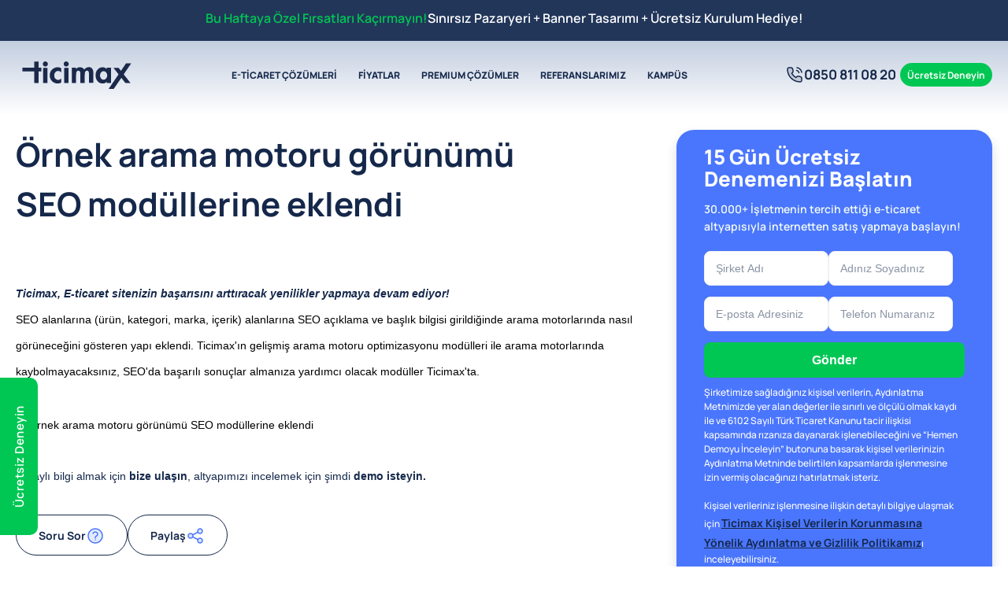

--- FILE ---
content_type: text/html; charset=utf-8
request_url: https://www.ticimax.com/ornek-arama-motoru-gorunumu-seo-modullerine-eklendi/
body_size: 12416
content:
<!DOCTYPE html>
<html lang="tr" dir="ltr">
<head>
    <meta charset="UTF-8">
    <meta name="viewport" content="width=device-width, initial-scale=1.0">
    <meta http-equiv="Content-type" content="text/html; charset=utf-8">
    <meta http-equiv="Content-Language" content="tr">
    <title>Örnek arama motoru görünümü SEO modüllerine eklendi - Ticimax</title>
    <meta name="description" content="Örnek arama motoru görünümü SEO modüllerine eklendi başlıklı içeriği okuyun.">
    <meta name="robots" content="NOINDEX,FOLLOW">
        <link href="https://www.ticimax.com/ornek-arama-motoru-gorunumu-seo-modullerine-eklendi/" rel="canonical">
    <link rel="shortcut icon" href="https://static.ticimax.com/images/favicon.ico" type="image/x-icon">

    <script type="application/ld+json"> {"@context": "https://schema.org", "@type": "Organization", "url": "https://www.ticimax.com/", "sameAs": [ "https://www.tiktok.com/@ticimaxofficial", "https://www.facebook.com/ticimax", "https://www.instagram.com/ticimax/", "https://x.com/ticimax", "https://www.linkedin.com/company/ticimax/", "https://www.youtube.com/@Ticimaxeticaret" ], "logo": "https://static.ticimax.com/images/logo.svg", "image": "https://static.ticimax.com/images/logo.svg", "name": "Ticimax E Ticaret Yazılımları ve E Ticaret Paketleri / Ticimax Bilişim Teknolojileri A.Ş.", "description": "Ticimax E-ticaret yazılımları ve altyapılarıyla işletmenizi online ortama taşıyın. Türkiye'nin en iyi e-ticaret alt yapısı ile zaman kaybetmeden başarıyı yakalayın. Gelişmiş ve Esnek, 7/24 teknik destek, Kampanya Kurguları, Pazarlama Modülleri ve Mobil Uygulamalar ile fark yaratın!", "email": "info@ticimax.com", "telephone": "0850 811 08 20", "address": { "@type": "PostalAddress", "streetAddress": "Küçükbakkalköy Mah. Kayışdağı Cad. No:1 34750 Ataşehir/İstanbul", "addressLocality": "İstanbul", "addressCountry": "TR", "addressRegion": "Türkiye", "postalCode": "34750"}} </script>
    
    <meta property="og:type" content="website">
    <meta property="og:title" content="Örnek arama motoru görünümü SEO modüllerine eklendi">
    <meta property="og:url" content="http://www.ticimax.com/ornek-arama-motoru-gorunumu-seo-modullerine-eklendi/">
    <meta property="og:image" content="https://static.ticimax.com/uploads/open-graph/ticimax-opengraph-image-v1.png">    


    
        <link rel="preload" href="/js/jquery-3.7.1.min.js" as="script">
        <link rel="preload" href="/js/bundle-tr.min.js?v=pct6zJ2ftkQXD_2r45tgpmiNnB8" as="script">
        <link rel="preload" href="/bundle/css/bundle.min.css?v=FO-amY3zA7Z4n9trwlM4CZBcQ1Q" as="style">
    

    
    
        <link rel="stylesheet" href="/bundle/css/bundle.min.css?v=FO-amY3zA7Z4n9trwlM4CZBcQ1Q" id="mainStyle">
    
    <script>
        let isMobile = false
        //#region old js
        function loadStyle(url, callback, position) {
        var style = document.createElement("link")
        style.rel = "stylesheet";
        if (style.readyState) {
        style.onreadystatechange = function () {
        if (style.readyState == "loaded" || style.readyState == "complete") {
        style.onreadystatechange = null;
        callback();
        }
        };
        } else {
        style.onload = function () {
        callback();
        };
        }
        style.href = url;
        if (position == "body") {
        document.getElementById("mainStyle").appendChild(style);
        } else {
        document.getElementsByTagName("head")[0].appendChild(style);
        }
        }
        function loadScript(url, callback) {
        var script = document.createElement("script")
        script.type = "text/javascript";
        if (script.readyState) {
        script.onreadystatechange = function () {
        if (script.readyState == "loaded" || script.readyState == "complete") {
        script.onreadystatechange = null;
        callback();
        }
        };
        } else {
        script.onload = function () {
        callback();
        };
        }
        script.src = url;
        document.body.appendChild(script);
        }
        //#endregion

        //region ab test
        function handleABTests3() {
            try{
                let testdata='';
                if(testdata == ''){
                    return;
                }

                let abTests=[];
                let abTestsJson = getCookie3('UserABTest');
                if (abTestsJson) {
                     abTests = JSON.parse(abTestsJson);
                }else{
                    var testList=JSON.parse(atob(testdata));
                    abTests = testList.map(test => {
                        if (test.ABTestUrls.length === 0) return null;

                        const randomIndex = Math.floor(Math.random() * test.ABTestUrls.length);
                        const selectedUrl = test.ABTestUrls[randomIndex];
                        const OtherUrls = test.ABTestUrls.filter(url => url.TestUrl !== selectedUrl.TestUrl);

                        return {
                            ABTestId: test.ABTestId,
                            SelectedUrl: selectedUrl,
                            OtherUrls:OtherUrls,
                        };
                    }).filter(Boolean);
                    setCookie3("UserABTest", JSON.stringify(abTests), 30);
                }

                redirectAbTest(abTests);
            }catch(error){
                console.log(error);
            }
        }

        function redirectAbTest(abTests){
            if (!abTests) return;

            const currentUrl = window.location.pathname;
            abTests.forEach(test => {
                const originalUrl = test.SelectedUrl.OriginalUrl;
                const testUrl = test.SelectedUrl.TestUrl;
                const otherUrls = test.OtherUrls.map(url => url.TestUrl);
                const allTestUrls = [originalUrl, testUrl, ...otherUrls];

                if (!allTestUrls.includes(currentUrl)) return;

                if (currentUrl === testUrl) return;

                if (otherUrls.includes(currentUrl)) {
                    window.location.replace(testUrl);
                }

                if (currentUrl === originalUrl && testUrl !== originalUrl) {
                    window.location.replace(testUrl);
                }
            });
        }

        function setCookie3(cname, cvalue, exdays) {
            const d = new Date();
            d.setTime(d.getTime() + (exdays * 24 * 60 * 60 * 1000));
            let expires = "expires=" + d.toUTCString();
            document.cookie = cname + "=" + cvalue + ";" + expires + ";path=/";
        }

        function getCookie3(key) {
            let keyValue = document.cookie.match('(^|;) ?' + key + '=([^;]*)(;|$)');
            return keyValue ? keyValue[2] : null;
        }

        handleABTests3();
        //#endregion
    </script>
        <script type="application/ld+json">{"@context":"https://schema.org","@type":"WebPage","name":"Örnek arama motoru görünümü SEO modüllerine eklendi","description":"Örnek arama motoru görünümü SEO modüllerine eklendi başlıklı içeriği okuyun.","url":"https://www.ticimax.com/ornek-arama-motoru-gorunumu-seo-modullerine-eklendi/","breadcrumb":{"@type":"BreadcrumbList","numberOfItems":2,"itemListElement":[{"@type":"ListItem","position":1,"item":{"name":"Ticimax","@id":"https://www.ticimax.com/"}},{"@type":"ListItem","position":2,"item":{"name":"Örnek arama motoru görünümü SEO modüllerine eklendi","@id":"https://www.ticimax.com/ornek-arama-motoru-gorunumu-seo-modullerine-eklendi/"}}]}}</script>
    
    

    

    <script>
        var dataLayer = [];
        var windowidth = window.innerWidth;
        function gtag() {
        if (typeof arguments[0] == 'object') {
        console.debug(arguments[0]);
        }
        dataLayer.push(arguments);
        }

        function addToPushLayer(obj) {
        addToPushLayerAfterGtmLoaded(0, obj);
        }

        function addToPushLayerAfterGtmLoaded(counter, obj) {
        if (counter < 100) {
        setTimeout(function () {
        counter++;
        if (typeof window.google_tag_manager !== 'undefined' && typeof window.google_tag_manager.dataLayer !== 'undefined' && window.google_tag_manager.dataLayer.gtmLoad) {
        dataLayer.push(obj);
        console.debug('datalayer pushed');
        } else {
        addToPushLayerAfterGtmLoaded(counter, obj)
        }
        }, 100);

        console.debug('datalayer model: ', obj);
        }
        }
    </script>
    <script>
  window.addEventListener("load", function() {
    var s = document.createElement("script");
    s.src = "//code-eu1.jivosite.com/widget/KNhiDh7pbx";
    s.async = true;
    document.head.appendChild(s);
  });
</script>
<style type="text/css">.challenge-popup {
            display: none; /* Başlangıçta görünmez yap */
            position: fixed;
            top: 50%;
            left: 50%;
            transform: translate(-50%, -50%);
            background-color: white;
            border: 1px solid #ccc;
            padding: 20px;
            z-index: 9999; /* Popup'un diğer içeriklerin üzerinde kalmasını sağlar */
            box-shadow: 0px 0px 10px rgba(0, 0, 0, 0.5); /* Gölge efekti ekle */
        }

        @media screen and (max-width:768px) {
            jdiv {
                display: none !important;
            }
        }
</style>
<script src="https://analytics.ahrefs.com/analytics.js" data-key="XqVAq6ZUdWVq0IliUWI/EA" async></script>
</head>
<body class="">
    <!--after-body-open-area 1-->
    
    <div class='vc tvc-topbar'><style type="text/css">#topbar { min-height:52px; background: #22365a;  }
#topbar .topbar .counter-menu .campaign .Bottom { width: 230px; }
#topbar .topbar .phone { background: none; -webkit-text-fill-color: unset; background-clip: unset; } #topbar .topbar .phone a { color: #fff; }
#topbar .topbar .counter-menu { display: flex; }
#topbar .topbar { justify-content: center !important; }
.topbar .campaignTimerDiv .timer span { flex-direction: row; gap: 5px; font-size: 20px; line-height: 20px;     background: none; color: #fff; border: 1px solid #fff; padding: 5px 0; }
.topbar .campaignTimerDiv .timer span small { font-size: 10px; line-height:22px; }
#topbar .topbar .counter-menu .campaignText { display: flex; align-items: center; }
#topbar .topbar .counter-menu .campaignText a { color: #fff; font-size: 18px; font-weight: 600; }
.topbar .campaignTimerDiv .campaignTimer { background: none!important; }

.topbar .campaignTimerDiv .campaignTimer a, .topbar .campaignTimerDiv .campaignTimer .campaignTimerRow.Top, .topbar .campaignTimerDiv .timer span:last-child, .topbar .slick-dots { display: none; }

.topbar .campaignTimerDiv { min-height: auto; }

.topbar .campaignTimerDiv { margin:0!important; }

.topbar .campaignTimerDiv .campaignTimer .campaignTimerBox { padding: 0 0 0 10px; }

.topbar .campaignTimerDiv .timer { gap: 10px; }

@media (max-width:1400px){#topbar .topbar .fastCommunication,#topbar .topbar .quick-menu, #topbar .topbar { gap: 0; }.topbar .campaignTimerDiv .container {padding:0 5px 0 0}#topbar .topbar .counter-menu .campaignText a { font-size:16px; } }

@media (max-width:1400px){#topbar .topbar .fastCommunication,#topbar .topbar .quick-menu, #topbar .topbar { gap: 0; }.topbar .campaignTimerDiv .container {padding:0 5px 0 0}#topbar .topbar .counter-menu .campaignText a { font-size:16px; } }
                                               
@media screen and (max-width: 1540px) {
.topbar .campaignTimerDiv .timer span { font-size: 20px; line-height: 20px; height: auto; padding: 5px 0; }
}

@media (max-width:1270px){#topbar .topbar .counter-menu .campaignText a {
    font-size: 13px;
    flex-direction: column;
    gap: 0;
    line-height: 18px;
}}
</style>
<div id="topbar">
<div class="container">
<div class="topbar">
<div class="counter-menu">
<div class="campaignText"><a href="/e-ticaret-paketleri/"><span class="text-success">Bu Haftaya Özel Fırsatları Kaçırmayın! </span>Sınırsız Pazaryeri + Banner Tasarımı + Ücretsiz Kurulum Hediye!</a></div>
<!--<div class="campaign"><vc:campaign-counter campaign-id="1"></vc:campaign-counter></div>--></div>

<div class="button-area"><a class="btn btnCall" href="tel:08508110820"><i class="icon phone-call"></i> 0850 811 08 20 </a></div>
<!--<vc:language-switcher></vc:language-switcher>--></div>
</div>
</div>
<!--topbar -end-->
<style type="text/css">#topbar .topbar .fastCommunication .usCalling button{background:none;color:white;}
</style>
</div>
    <div class='vc tvc-header'><style type="text/css">header navbar nav {order:unset!important;} .btnCall:hover>i, .ticiOverlay .btnCall, .ticiOverlay .btnCall i, .sticky .btnCall, .sticky .btnCall i, .trending:hover .icon:after, .hoverMenu .trending .icon:after,header.sticky .trending-up:after { filter: brightness(0) saturate(100%) invert(100%) sepia(100%) saturate(2%) hue-rotate(56deg) brightness(108%) contrast(101%) }

.btnCall { color: #15284b; background: none; padding: 0; font-size: 17px; margin-right: 5px; }
.btnCall:hover { background: no-repeat; }
	.dropdown .menuWrapper .menuBottom .dropdown-menu li { max-width: max-content; }
	.dropdown .menuWrapper .menuBottom .dropdown-menu li a{ font-size:15px; padding: 0 0 3px 0; }
	.dropdown .menuWrapper .menuBottom .dropdown-menu li span { font-size: 13px; }
	
	.dropdown a:before { display: none; }
	
	header .btn-outline span { display: none; }
	
	header .btn-outline{ transition:0.7s; }
	
	header .btn-outline:hover>span { display: block; }
	
	header navbar .button-area .btn { border-radius: 25px!important; }

.topbar .button-area{ display:none; }

@media screen and (max-width: 1024px) {
    header navbar nav ul { display: flex; }
    header navbar .button-area .btn-success{  padding: 15px; height:40px; }
}

@media screen and (max-width: 1200px) {
    header navbar nav ul a { font-size: 10px; }
    header navbar nav ul li{ margin:0; }
    .topbar .button-area .btnCall { font-size: 13px; border-radius: 30px; border: 2px solid #fff; padding: 0 15px; height: 45px; color:#fff; }
    .topbar .button-area .btnCall i.phone-call:after {background-image: url("../../img/icons/white/duotone/phone-call.svg?v=nsMYoK65M8u1NfF86irUG1GtYp4");}    
    .topbar .button-area .btnCall i { width: 20px; height: 20px; }
    header navbar .button-area .btnCall { display: none; }
    .topbar { gap: 30px!important; }
    header .container { max-width: calc(100% - 30px); }
    header navbar nav ul li:nth-child(2),header navbar nav ul li:nth-child(5){ display:none; }
    header navbar nav:before { display:none;}
}

@media (max-width:1200px){
    .topbar .button-area{ display: flex; }
}
</style>
<header class="gtag-header">
<div class="container"><navbar> <a class="gtag-selector" data-gtag-action="Click" data-gtag-category="logo" href="/" title="Ticimax"> <img alt="Ticimax" class="ticimaxLogo" height="45" loading="lazy" src="https://static.ticimax.com/uploads/images/ticimax-logo.svg" width="155" /> </a>
<nav>
<ul>
	<li class="dropdown"><a href="/e-ticaret-paketleri/">E-TİCARET ÇÖZÜMLERİ </a>
	<div class="menuWrapper">
	<div class="menuTopContent">
	<div class="container">
	<div class="menuContent">
	<ul class="dropdown-menu">
		<li><span class="menutitle"><img class="lazyload" data-src="/img/icons/menu-icon-1.svg" loading="lazy" /> Paketler</span></li>
		<li><a href="/e-ticaret-paketleri/" title="Standart E-ticaret Paketleri">E-ticaret Paketleri</a><span>E-ticarete hızlı bir başlangıç için</span></li>
		<li><a class="premiumIcon" href="/ileri-seviye-bulut-eticaret/" title="Premium E-ticaret Paketleri">Premium E-ticaret Paketleri</a><span>Büyük işletmeler için en iyi çözümler</span></li>
		<li><a href="/custom-made/" title="Ticimax Custom-Made">Ticimax Custom-Made</a><span>Markanıza Özel E-ticaret Çözümleri</span></li>
		<li><a href="/e-ihracat-paketleri/" title="E-ihracat Paketleri">E-ihracat Paketleri</a><span>Yurt dışına satış için güçlü özellikler</span></li>
	</ul>

	<ul class="dropdown-menu">
		<li><span class="menutitle"><img class="lazyload" data-src="/img/icons/menu-icon-2.svg" loading="lazy" /> Çözümler</span></li>
		<li><a href="/mobil-e-ticaret-uygulama/" title="Native Mobil Uygulama">Native Mobil Uygulama</a><span>IOS ve Android Mobil Uygulama Çözümleri</span></li>
		<li><a href="/bulut-tabanli-depo-yonetim-sistemi-wms/" title="Depo Yönetim Sistemi ( WMS )">Depo Yönetim Sistemi ( WMS )</a><span>Stok Yönetiminizi Optimize Edin</span></li>
		<li><a href="/entegrasyon-cozumleri/" title="Entegrasyon Çözümleri">Entegrasyon Çözümleri</a><span>Pazaryeri, Kargo, Ödeme ve ERP Yönetimi</span></li>
		<li><a href="/dashboard/" title="Ticimax Dashboard">Ticimax Dashboard</a><span>Süreçlerinizi 7/24 Kolayca Yönetin!</span></li>
		<li><a href="/checkout/" title="One Page CheckOut">One Page CheckOut</a><span>Tek Sayfada Ödeme ile Dönüşümü Artırın!</span></li>
	</ul>

	<ul class="dropdown-menu">
		<li><span class="menutitle"><img class="lazyload" data-src="/img/icons/menu-icon-3.svg" loading="lazy" /> Modüller</span></li>
		<li><a href="/ticimax-ai/" title="Ticimax AI ( Yapay Zeka )">Ticimax AI ( Yapay Zeka )</a><span>İçeriklerinizi saniyeler içinde yazın</span></li>
		<li><a href="/e-ticaret-sayfa-tasarim-sihirbazi/" title="Sayfa Tasarım Sihirbazı">Sayfa Tasarım Sihirbazı</a><span>Sitenizi kolayca tasarlayın</span></li>
		<li><a href="/dinamik-form/" title="Dinamik Form Yönetimi">Dinamik Form Yönetimi</a><span>Özelleştirilmiş Formlar Oluşturun</span></li>
		<li><a href="/ticimax-seo/" title="SEO Yönetim Araçları">SEO Yönetim Araçları</a><span>SEO'da Rakipsiz Olun</span></li>
		<li><a href="/temalar/" title="Ticimax Temalar">Ticimax Temalar</a><span>Sitenize Özel Şık ve Modern Tasarımlar</span></li>
	</ul>

	<ul class="dropdown-menu">
		<li><span class="menutitle"><img class="lazyload" data-src="/img/icons/menu-icon-4.svg" loading="lazy" /> Pazarlama Araçları</span></li>
		<li><a href="/kampanya-sihirbazi/" title="Kampanya Sihirbazı">Kampanya Sihirbazı</a><span>400+ Hazır Kampanya Kurguları</span></li>
		<li><a href="/pazarlama-otomasyonlari/" title="Pazarlama Otomasyonları">Pazarlama Otomasyonları</a><span>Özelleştirilebilir Pazarlama Çözümleri</span></li>
		<li><a href="/donusum-artirma-ozellikleri/" title="Dönüşüm Artırma Özellikleri">Dönüşüm Artırma Özellikleri</a><span>Ziyaretlerinizi Kolayca Satışa Döndürün</span></li>
		<li><a href="/affiliate-marketing-ve-koleksiyon-ozelligi/" title="Affiliate Marketing">Affiliate Marketing</a><span>İş Ortaklıklarıyla Kazancınızı Artırın</span></li>
	</ul>
	</div>
	</div>
	</div>

	<div class="menuBottomContent">
	<div class="container">
	<div class="menuBottom">
	<ul class="dropdown-menu">
		<li><a href="/ticimaxlilara-ozel-kampanyalar/" title="Ticimax'lılara Özel Kampanyalar"><img class="lazyload" data-src="/img/icons/menu-icon-8.svg" loading="lazy" /> Ticimax'lılara Özel Kampanyalar</a><span>İş Ortaklarımızdan Size Özel Fırsatlar</span></li>
		<li><a href="/is-ortaklarimiz/" title="Ticimax İş Ortaklıkları"><img class="lazyload" data-src="https://www.ticimax.com/img/icons/success/broken/users-more.svg" loading="lazy" /> İş Ortaklıklarımız</a><span>Size Özel Avantajlı Çözümler</span></li>
		<li><a href="/neden-ticimax/" title="Neden Ticimax?"><img class="lazyload" data-src="/img/icons/menu-icon-6.svg" loading="lazy" /> Neden Ticimax?</a><span>Güçlü Özelliklerimizi Keşfedin</span></li>
		<li><a href="/blog" title="E-ticaret Blog"><img class="lazyload" data-src="/img/icons/menu-icon-7.svg" loading="lazy" /> E-ticaret Blog</a><span>A'dan Z'ye E-ticaret Kütüphanesi</span></li>
		<li><a href="/iletisim/" title="7/24 Destek"><img class="lazyload" loading="lazy" src="/img/icons/success/broken/phone.svg" /> 7/24 Destek</a><span>Ödüllü Uzman Ekibimizden Destek Alın</span></li>
	</ul>
	</div>
	</div>
	</div>
	</div>
	</li>
	<li><a href="/e-ticaret-paketleri/" title="Fiyatlar">FİYATLAR</a></li>
	<li><a href="/ileri-seviye-bulut-eticaret/" title="Premium Paketler">PREMIUM ÇÖZÜMLER</a></li>
	<li class="dropdown"><a href="/bizi-tercih-edenler/" title="E-ticaret Siteleri Referanslarımız">REFERANSLARIMIZ</a>
	<div class="menuWrapper">
	<div class="menuTopContent">
	<div class="container">
	<div class="menuContent">
	<ul class="dropdown-menu">
		<li class="menuLinkTitle"><a href="/referanslarimiz/" title="Referanslarımız"><span class="menutitle">Sektörel Referanslar</span></a><span>Sektör Bazlı Ticimax<br />
		Referanslarını Tanıyın</span></li>
		<li class="menuLinkButton"><a class="menuButton" href="/referanslarimiz/">Tümünü İnceleyin</a></li>
	</ul>

	<ul class="dropdown-menu">
		<li class="menuLinkTitle"><a href="/bizi-musterilerimizden-dinleyin/" title="Müşteri Yorumları"><span class="menutitle">Müşteri Yorumları</span></a><span>Ticimax'ı Tercih<br />
		Edenlerden Dinleyin</span></li>
		<li class="menuLinkButton"><a class="menuButton" href="/bizi-musterilerimizden-dinleyin/">Tümünü İnceleyin</a></li>
	</ul>

	<div class="brandMenuLogos">
	<div class="brandMenuLogoWrapper"><a href="/referanslarimiz/"><img alt="Victorias Secret Ticimax Referans" class="lazyload" height="9" loading="lazy" src="/img/reference/vs-menu.png" width="113" /> </a></div>

	<div class="brandMenuLogoWrapper"><a href="/referanslarimiz/"><img alt="Starbucks Ticimax Referans" class="lazyload" height="26" loading="lazy" src="/img/reference/starbucks-menu.png" width="102" /> </a></div>

	<div class="brandMenuLogoWrapper"><a href="/referanslarimiz/"><img alt="Bath &amp; Body Works Ticimax Referans" class="lazyload" height="13" loading="lazy" src="/img/reference/bbw-menu.png" width="118" /> </a></div>

	<div class="brandMenuLogoWrapper"><a href="/referanslarimiz/"><img alt="English Home Ticimax Referans" class="lazyload" height="15" loading="lazy" src="/img/reference/englishome-menu.png" width="106" /> </a></div>

	<div class="brandMenuLogoWrapper"><a href="/referanslarimiz/"><img alt="Avva Ticimax Referans" class="lazyload" height="14" loading="lazy" src="/img/reference/avva-menu.png" width="86" /> </a></div>

	<div class="brandMenuLogoWrapper"><a href="/referanslarimiz/"><img alt="Elle Ticimax Referans" class="lazyload" height="26" loading="lazy" src="/img/reference/elle-menu.png" width="64" /> </a></div>

	<div class="brandMenuLogoWrapper"><a href="/referanslarimiz/"><img alt="Güllüoğlu Ticimax Referans" class="lazyload" height="30" loading="lazy" src="/img/reference/gulluoglu-menu.png" width="91" /> </a></div>

	<div class="brandMenuLogoWrapper"><a href="/referanslarimiz/"><img alt="June Hepsiburada Ticimax Referans" class="lazyload" height="21" loading="lazy" src="https://static.ticimax.com/uploads/images/june_logo.png" width="115" /> </a></div>

	<div class="brandMenuLogoWrapper"><a href="/referanslarimiz/"><img alt="Aselsan Ticimax Referans" class="lazyload" height="18" loading="lazy" src="/img/reference/aselsan-menu.png" width="89" /> </a></div>

	<div class="brandMenuLogoWrapper"><a href="/referanslarimiz/"><img alt="Desa Ticimax Referans" class="lazyload" height="23" loading="lazy" src="https://static.ticimax.com/uploads/images/desa1.png" width="102" /> </a></div>

	<div class="brandMenuLogoWrapper"><a href="/referanslarimiz/"><img alt="Salomon Ticimax Referans" class="lazyload" height="14" loading="lazy" src="https://static.ticimax.com//uploads/images/salomon-menu.png" width="118" /> </a></div>

	<div class="brandMenuLogoWrapper"><a href="/referanslarimiz/"><img alt="Denizbutik Ticimax Referans" class="lazyload" height="25" loading="lazy" src="https://static.ticimax.com//uploads/images/denizbutik-menu.png" width="105" /> </a></div>
	</div>
	</div>
	</div>
	</div>
	</div>
	</li>
	<li><a href="/eticaret-egitim/" title="Ticimax Kampüs">KAMPÜS</a></li>
</ul>
</nav>

<div class="button-area"><a class="btn btnCall" href="tel:08508110820"><i class="icon phone-call"></i> 0850 811 08 20 </a><a class="btn btn-success" href="/demo">Ücretsiz Deneyin</a></div>
</navbar></div>
</header>
</div>
    



<section class="single-news">
    <div class="container">
        <div class="blog-grid">
            <main class="content">
                <div class="head">
                    <h1 class="title">Örnek arama motoru görünümü SEO modüllerine eklendi</h1>
                </div>
                <p>&nbsp;</p>

<p class="p1"><b><i><span style="font-size: 14px; font-family: Arial;">Ticimax, E-ticaret sitenizin başarısını arttıracak yenilikler yapmaya devam ediyor!&nbsp;</span></i></b></p>

<p><span style="color: rgb(0, 0, 0); font-size: 14px; font-family: Arial;">SEO alanlarına (ürün, kategori, marka, içerik) alanlarına SEO açıklama ve başlık bilgisi girildiğinde arama motorlarında nasıl görüneceğini gösteren yapı eklendi. Ticimax'ın gelişmiş arama motoru optimizasyonu modülleri ile arama motorlarında kaybolmayacaksınız, SEO'da başarılı sonuçlar almanıza yardımcı olacak modüller Ticimax'ta.</span></p>

<p><span style="color: rgb(0, 0, 0); font-size: 14px; font-family: Arial;">&nbsp;</span></p>

<p style="box-sizing: border-box; margin: 0px 0px 30px; padding: 0px; border: none; outline: none; position: relative; color: rgb(90, 113, 130); font-family: &quot;Open Sans&quot;, sans-serif; font-size: 18px;"><span style="font-family: Arial;"><span style="font-size: 14px;"><span style="box-sizing: border-box; margin: 0px; padding: 0px; border: none; outline: none; color: rgb(0, 0, 0);"><img alt="Örnek arama motoru görünümü SEO modüllerine eklendi" src="[data-uri]" style="box-sizing: border-box; margin: 0px; padding: 0px; outline: none;" class="lazyload" data-src="https://destekalani.com/uploads/images/googlegoruntu20kopya.png"></span></span></span></p>

<p><span style="font-size: 14px; font-family: Arial;">Detaylı bilgi almak için&nbsp;<a href="https://www.ticimax.com/iletisim/">bize ulaşın</a>, altyapımızı incelemek için şimdi&nbsp;<a href="/demo">demo isteyin.</a></span></p>

<p><span style="font-size: 14px; font-family: Arial;">&nbsp;</span></p>

                <div class="display-flex buttons">
                    <a href="javascript:;" class="btn btn-outline icon info-question-circle ask open-modal" data-target="modal" onclick="fnAskQuestionDemand()">Soru Sor</a>
                    <div class="btn btn-outline icon info-share-1 open-modal" data-target="share">Paylaş</div>
                </div>
            </main>

            <aside>
                <div class="sidebar-form">
                        <div class="form-title">15 Gün Ücretsiz Denemenizi Başlatın</div>
                        <div class="form-desc">30.000+ İşletmenin tercih ettiği e-ticaret altyapısıyla internetten satış yapmaya başlayın! </div>
                        
<style>
    .iti__country_name {
        color: black !important;
    }
</style>

<form class="w-100" id="demo-page-form" data-val="true">
    <div class="kvkkFormContent">
        <input type="hidden" data-val="true" data-val-required="The ModelFormId field is required." id="ModelFormId" name="ModelFormId" value="demo-page-form">
        <input type="hidden" data-val="true" data-val-required="The Language field is required." id="Language" name="Language" value="tr">
        <input type="hidden" name="FullPhoneNumber">
        <input type="hidden" data-val="true" data-val-required="The RedirectUrl field is required." id="RedirectUrl" name="RedirectUrl" value="/demo-talep-tamamlandi">
        <input type="hidden" value="empty_field" data-val="true" data-val-required="The Message field is required." id="Message" name="Message">
        <div class="inputWrapGroup">
            <div class="input-group w50">
                <input type="text" data-val="true" placeholder="Şirket Adı" data-val-maxlength="Firma adı en fazla 150 karakterden oluşmalıdır" data-val-maxlength-max="150" data-val-minlength="Firma adı en az 3 karakterden oluşmalıdır" data-val-minlength-min="3" data-val-required="Firma adı zorunludur." class="form-control" id="CompanyName" name="CompanyName" value="">
                <span class="text-danger field-validation-valid" data-valmsg-for="CompanyName" data-valmsg-replace="true"></span>
            </div>
            <div class="input-group w50">
                <input type="text" data-val="true" placeholder="Adınız Soyadınız" data-val-maxlength="Ad Soyad alanı uzunluğu en fazla 150 karakter olmalıdır." data-val-maxlength-max="150" data-val-minlength="Ad Soyad alanı uzunluğu en az 3 karakter olmalıdır." data-val-minlength-min="3" data-val-required="Ad Soyad alanı zorunludur." class="form-control" data-val-name="*Yetkili kişi adı alanı sadece harf nokta ve boşluk karakteri içerebilir." id="Name" name="Name" value="">
                <span class="text-danger field-validation-valid" data-valmsg-for="Name" data-valmsg-replace="true"></span>
            </div>
            <div class="input-group w50">
                <input type="email" data-val="true" placeholder="E-posta Adresiniz" data-val-email="Lütfen geçerli bir e-posta adresi giriniz!" data-val-required="E-posta alanı zorunludur." class="form-control" data-val-validmail="Geçersiz e-posta adresi" id="Email" name="Email" value="">
                <span class="text-danger field-validation-valid" data-valmsg-for="Email" data-valmsg-replace="true"></span>
            </div>
            <div class="input-group w50">
                <input placeholder="Telefon Numaranız" class="form-control telephone" id="demo-page-form-phoneInput" data-val="true" data-val-required="Telefon alanı zorunludur." type="text" data-val-intltelinput="Geçersiz telefon numarası" name="Phone" value="">
                <span class="text-danger field-validation-valid" data-valmsg-for="Phone" data-valmsg-replace="true"></span>
            </div>
        </div>

        <div class="input-group w100">
            <input type="hidden" data-val="true" data-val-required="The ShowCommunicationCheckbox field is required." id="ShowCommunicationCheckbox" name="ShowCommunicationCheckbox" value="False">

            <input type="hidden" data-val="true" data-val-required="The ShowKvkkCheckbox field is required." id="ShowKvkkCheckbox" name="ShowKvkkCheckbox" value="False">

            <input type="hidden" data-val="true" data-val-required="The ShowKvkkAndCommunicationCheckbox field is required." id="ShowKvkkAndCommunicationCheckbox" name="ShowKvkkAndCommunicationCheckbox" value="False">
        </div>

        <div id="verification-container-demo-page-form"></div>
        <button type="button" class="btn btn-success btnSaveDemoForm" onclick="fnSaveDemoForm('demo-page-form','/demo-talep-tamamlandi','Demo Talep','Form','','')">Gönder</button>
        <span style="display:none" class="text-danger spnPleaseWaitWarning">İşleminiz devam ediyor. Lütfen Bekleyiniz!</span>
    </div>

            <div class="input-group kvkk-text text-white">
        <small>

                Şirketimize sağladığınız kişisel verilerin, Aydınlatma Metnimizde yer alan değerler ile sınırlı ve ölçülü olmak kaydı ile ve 6102 Sayılı Türk Ticaret Kanunu tacir ilişkisi kapsamında rızanıza dayanarak işlenebileceğini ve “Hemen Demoyu İnceleyin” butonuna basarak kişisel verilerinizin Aydınlatma Metninde belirtilen kapsamlarda işlenmesine izin vermiş olacağınızı hatırlatmak isteriz.

                <br>
                <br>

                Kişisel verileriniz işlenmesine ilişkin detaylı bilgiye ulaşmak için <a style="color:#15284b; text-decoration: underline;display:inline;" href="/kisisel-verilerin-korunmasina-yonelik-aydinlatma-ve-gizlilik-politikamiz/" target="_blank" rel="noreferrer"><strong>Ticimax Kişisel Verilerin Korunmasına Yönelik Aydınlatma ve Gizlilik Politikamız</strong></a>ı inceleyebilirsiniz.
        </small>
    </div>

</form>
                </div>
            </aside>
        </div>
    </div>
</section>


<div class="modalBox center" data-modal="share">
    <i class="close"></i>
    <div class="modal-title">Haberi Paylaş </div>
    <div class="modal-content">
        <div class="share-buttons">
            <a href="javascript:;" onclick="fnCopyLink('http://www.ticimax.com/ornek-arama-motoru-gorunumu-seo-modullerine-eklendi/')"><img loading="lazy" src="/img/icons/warning/duotone/copy.svg">Linki Kopyala</a>
            <a href=https://web.whatsapp.com/send?text=http://www.ticimax.com/ornek-arama-motoru-gorunumu-seo-modullerine-eklendi/ data-action="share/whatsapp/share"><img loading="lazy" src="/img/icons/success/duotone/message-circle.svg">Whatsapp</a>
        </div>
    </div>
</div>


    <div b-nfgaaad80a id="popupContainer" class="popupDiv">
        <div b-nfgaaad80a class="overlayPopup"></div>
        <div b-nfgaaad80a id="popupContainerDiv"></div>
    </div>
    <div b-nfgaaad80a id="generalModalContainer" class="generalModalDiv">
        <div b-nfgaaad80a class="overlayGeneral"></div>
        <div b-nfgaaad80a id="generalModalContainerDiv"><</div>
    </div>
    <div class='vc tvc-footer'><style type="text/css">.partnerLogo{width:auto!important;} .partnerLogo img:nth-child(1){margin-right:20px;}
.copyright a {font-size: 14px;color: #e3e3e3;}
.copyright .kvkkText {display: flex;justify-content: center;gap: 5px;color: #727e93;margin: 0 0 20px 0;}
.copyright a:hover {text-decoration: underline;}
</style>
<div class="fixedTag"><a class="fixedBtn" href="/demo" style="" title="Ticimax Ücretsiz demo sayfası">Ücretsiz Deneyin</a></div>

<footer class="gtag-footer">
<div class="footerWrapper">
<div class="container">
<div class="footer">
<div class="foot-menu">
<ul>
	<li><b>E-ticaret</b></li>
	<li><a href="/e-ticaret-paketleri/" title="E-Ticaret Paketleri">E-Ticaret Paketleri</a></li>
	<li><a href="/ileri-seviye-bulut-eticaret/" title="Premium E-Ticaret Paketleri">Premium E-Ticaret Paketleri</a></li>
	<li><a href="/custom-made/" title="E-ticaret Custom-Made">Ticimax Custom-Made</a></li>
	<li><a href="/e-ihracat-paketleri/" title="Ticimax E-ihracat Paketleri">E-İhracat Paketleri</a></li>
	<li><strong><a href="/bizi-tercih-edenler/">Bizi Tercih Edenler</a></strong></li>
	<li><a href="/referanslarimiz/" title="Referanslarımız">Referanslarımız</a></li>
	<li><a href="/bizi-musterilerimizden-dinleyin/" title="E-ticaret Başarı Hikayeleri">E-ticaret Başarı Hikayeleri</a></li>
</ul>

<ul>
	<li><a href="/kurumsal/"><b class="footerLink" style="cursor:pointer!important;">Kurumsal</b></a></li>
	<li><a href="/bizi-taniyin/" title="Ticimax Hakkında">Hakkımızda</a></li>
	<li><a href="/guvenlik-ve-kalite-belgelerimiz/" title="Ticimax Güvenlik ve Kalite Belgelerimiz">Güvenlik ve Kalite Belgelerimiz</a></li>
	<li><a href="/bilgi-toplumu-hizmetleri/" title="Bilgi Toplumu Hizmetleri">Bilgi Toplumu Hizmetleri</a></li>
	<li><a href="https://updates.ticimax.com/" rel="nofollow" title="Yazılım Geliştirmeleri">Yazılım Geliştirmeleri</a></li>
	<li><a href="/basinda-biz/" title="Basında Biz">Basında Biz</a></li>
	<li><a href="/haberler/" title="Bizden Haberler">Bizden Haberler</a></li>
	<li><a href="/insan-kaynaklari/" title="Ticimax İnsan Kaynakları Kariyer">Kariyer</a></li>
	<li><a href="/partner" title="Ticimax E-ticaret Partner">Partner</a></li>
	<li><a href="/is-ortaklarimiz/" title="e-ticaret iş ortakları">İş Ortaklarımız</a></li>
	<li><a href="/blog" title="Blog">Blog</a></li>
	<li><a href="https://www.destekalani.com/" rel="nofollow" title="Ticimax Destek Sistemi">Destek Sistemi</a></li>
	<li><a href="/ticimax-sikayet-ve-oneri-formu/" title="Ticimax Şikayet ve Öneri Formu">Şikayet ve Öneri</a></li>
	<li><a href="/iletisim/" title="İletişim">İletişim</a></li>
</ul>

<ul>
	<li><b>Çözümler</b></li>
	<li><a href="/mobil-e-ticaret-uygulama/" title="mobil e-ticaret uygulaması">Native Mobil Uygulama Çözümleri</a></li>
	<li><a href="/bulut-tabanli-depo-yonetim-sistemi-wms/" title="Ticimax Depo Yönetim">Depo Yönetim Sistemi (WMS)</a></li>
	<li><a href="/order-management-system-oms/" title="Order Management System">Order Management System</a></li>
	<li><a href="/dashboard/" title="Ticimax Dashboard App">Dashboard App</a></li>
	<li><a href="/checkout/" title="One Page CheckOut">One Page CheckOut</a></li>
	<li><a href="/instastory-modulu/" title="InstaStory Modülü">InstaStory Modülü</a></li>
	<li><a href="/story-modulu/" title="Ticimax Story Modülü">Ticimax Story Modülü</a></li>
	<li><a href="/kombin-modulu/" title="Kombin Modülü">Kombin Modülü</a></li>
	<li><a href="/e-ticaret-sayfa-tasarim-sihirbazi/" title="e-ticaret premium">E-ticaret Sayfa Tasarım Sihirbazı</a></li>
	<li><a href="/temalar/" title="Ticimax Temalar E-ticaret Site Tasarımları">Ticimax Temalar</a></li>
</ul>

<ul>
	<li><b>Entegrasyonlar</b></li>
	<li><a href="/muhasebe-erp-entegrasyonlari/" title="Muhasebe-ERP Entegrasyonları">Muhasebe - Erp Entegrasyonları</a></li>
	<li><a href="/e-ticaret-pazaryeri-entegrasyonlari/" title="Pazaryeri Entegrasyonları">Pazaryeri Entegrasyonları</a></li>
	<li><a href="/tedarikci-entegrasyonlarina-yenileri-eklendi/" title="Tedarikçi Entegrasyonları">Xml Tedarikçi Entegrasyonları</a></li>
	<li><a href="/is-ortaklarimiz/robotik-cagri-merkezi/" title="Ticimax Çağrı Merkezi Entegrasyonu">Santral Entegrasyonları</a></li>
	<li><a href="/odeme-sistemi-entegrasyonlari/" title="Ödeme Sistemi Entegrasyonları">Ödeme Sistemi Entegrasyonları</a></li>
	<li><a href="/kargo-entegrasyonlari/" title="Ticimax Kargo Entegrasyonları">Kargo Entegrasyonları</a></li>
	<li><b>Hesaplama Araçları</b></li>
	<li><a href="/desi-hesaplama-araci/" title="Desi Hesaplama Aracı">Desi Hesaplama Aracı</a></li>
	<li><a href="/trendyol-komisyon-hesaplama/" title="Trendyol Hesaplama Aracı">Trendyol Hesaplama Aracı</a></li>
	<li><a href="/hepsiburada-komisyon-hesaplama/" title="Hespiburada Hesaplama Aracı">Hespiburada Hesaplama Aracı</a></li>
	<li><a href="/amazon-komisyon-hesaplama/" title="Amazon Hesaplama Aracı">Amazon Hesaplama Aracı</a></li>
	<li><a href="/n11-komisyon-hesaplama/" title="N11 Hesaplama Aracı">N11 Hesaplama Aracı</a></li>
</ul>

<ul>
	<li><b>E-ticaret Bilgi Bankası</b></li>
	<li><a href="/blog/e-ticaret-nasil-yapilir" title="E-ticaret Nasıl Yapılır?">E-ticaret Nasıl Yapılır?</a></li>
	<li><a href="/blog/e-ticaret-sitesi-kurmak" title="E-ticaret Sitesi Kurmak">E-ticaret Sitesi Kurmak</a></li>
	<li><a href="/blog/internetten-satis-nasil-yapilir" title="İnternetten Satış Nasıl Yapılır?">İnternetten Satış Nasıl Yapılır?</a></li>
	<li><a href="/blog/pinterest-nedir" title="Pinterest Nedir?">Pinterest Nedir?</a></li>
	<li><a href="/blog/evden-yapilabilecek-online-is-fikirleri" title="Online İş Fikirleri">Online İş Fikirleri</a></li>
	<li><a href="/blog/youtubeda-para-kazanma-sartlari" title="Youtube Para Kazanma">Youtube Para Kazanma</a></li>
	<li><a href="/blog/trendyolda-satis-yapmak" title="Trendyol’da Satış Yapmak">Trendyol’da Satış Yapmak</a></li>
	<li><strong>Kampüs</strong></li>
	<li><a href="/eticaret-egitim/" title="E-ticaret Eğitim Takvimi">Eğitim Takvimi</a></li>
	<li><a href="/eticaret-egitim/" title="E-Ticaret Webinar Kayıt">Webinar Kayıt</a></li>
	<li><a href="https://www.youtube.com/@TicimaxKampus/videos" rel="noreferrer" target="_blank" title="Ticimax E-ticaret Eğitim Videoları">Eğitim Videoları</a></li>
</ul>
</div>

<div class="contact-social justifyCenter mt20">
<ul>
	<li><a class="foot-icon" href="tel:08508110820"><img alt="Ticimax Telefon" class="lazyload" data-src="/img/icons/footer-icon/phone.svg" height="15" loading="lazy" width="15" /> 0850 811 08 20</a></li>
	<li><button class="foot-icon" onclick="fnGetCallToModalBox()">Biz Sizi Arayalım <img alt="Ticimax İletişim" class="lazyload" data-src="/img/icons/footer-icon/headphone.svg" height="15" loading="lazy" width="15" /></button></li>
</ul>
</div>

<div class="copyright mb30">
<div class="kvkkText"><a href="/kisisel-verilerin-korunmasina-yonelik-aydinlatma-ve-gizlilik-politikamiz/">Kişisel Verileri Korunma</a><span>•</span><a href="/bilgi-ve-veri-guvenligi-politikasi/">Bilgi ve Veri Güvenliği Politikası</a><span>•</span><a href="/kisisel-verilerin-korunmasina-yonelik-aydinlatma-ve-gizlilik-politikamiz/">Gizlilik</a></div>

<p>Allianz Tower Küçükbakkalköy Mah. Kayışdağı Cad. No:1 34750 Ataşehir / İstanbul<br />
© 2005-2025 Ticimax E Ticaret Yazılımları ve E Ticaret Paketleri / Ticimax Bilişim Teknolojileri A.Ş. Her Hakkı Saklıdır.</p>
</div>
</div>
</div>

<div class="footerFullWidth footer">
<div class="container">
<div class="footerBottom">
<div class="payment"><a href="/guvenlik-ve-kalite-belgelerimiz/" title="Ticimax Güvenlik"><img alt="E-Ticaret Lider Yazılım" class="lazyload" data-src="https://static.ticimax.com//uploads/images/ticimax-guvenlik-kalite-v2.png" height="49" loading="lazy" width="309" /></a></div>

<div class="socialFooter">
<ul>
	<li><a aria-label="Tiktok" class="socialFlat" href="https://www.tiktok.com/@ticimaxofficial"><img alt="Ticimax Tiktok" class="lazyload" data-src="/img/icons/footer-icon/tiktok.svg" height="28" loading="lazy" width="25" /> </a></li>
	<li><a aria-label="Facebook" class="socialFlat" href="https://www.facebook.com/ticimax"><img alt="Ticimax Facebook" class="lazyload" data-src="/img/icons/footer-icon/facebook.svg" height="28" loading="lazy" width="25" /> </a></li>
	<li><a aria-label="Instagram" class="socialFlat" href="https://www.instagram.com/ticimax/"><img alt="Ticimax Instagram" class="lazyload" data-src="/img/icons/footer-icon/instagram.svg" height="28" loading="lazy" width="25" /> </a></li>
	<li><a aria-label="X" class="socialFlat" href="https://x.com/ticimax"><img alt="Ticimax X" class="lazyload" data-src="https://static.ticimax.com/images/cssimages/twitter.svg" height="28" loading="lazy" width="25" /> </a></li>
	<li><a aria-label="Linkedin" class="socialFlat" href="https://www.linkedin.com/company/ticimax/"><img alt="Ticimax Linkedin" class="lazyload" data-src="/img/icons/footer-icon/linkedin.svg" height="28" loading="lazy" width="25" /> </a></li>
	<li><a aria-label="Youtube" class="socialFlat" href="https://www.youtube.com/@Ticimaxeticaret"><img alt="Ticimax Youtube" class="lazyload" data-src="/img/icons/footer-icon/youtube.svg" height="28" loading="lazy" width="25" /> </a></li>
</ul>
</div>

<div class="partnerLogo classabc"><img alt="Ticimax Bilişim 500" class="lazyload" data-src="https://static.ticimax.com//uploads/images/bilisim500-logo.png" height="49" loading="lazy" width="160" /><img alt="Ticimax Google Partner" class="lazyload" data-src="/img/icons/footer-icon/partner.png" height="49" loading="lazy" width="112" /></div>
</div>
</div>
</div>
</div>
</footer>
</div>
    <script type="text/javascript" src="/js/jquery-3.7.1.min.js"></script>
    <div class="success-warningOver"></div>
<div class="modalBox center success-warning-alert" data-modal="success-warning-alert">
    <i class="close"></i>
    <div id="step-5">
        <div class="alert"><img loading="lazy" src="/img/icons/success-alert.svg"></div>
        <div class="modal-title">Teşekkürler!</div>
        <p class="modal-desc">Başvurunuz alınmıştır. Size en kısa sürede dönüş yapacağız.</p>
        <a class="btn btn-info mt-22" href="/">Ana Sayfaya Dön</a>
    </div>
    <div id="step-6" style="display:none">
        <div class="alert"><img loading="lazy" src="/img/icons/warning-alert.svg"></div>
        <div class="modal-title">Sorun oluştu.</div>
        <p class="modal-desc">Başvurunuz alınmıştır. Size en kısa sürede dönüş yapacağız.</p>
        <a class="btn btn-info mt-22" onclick="fnBasaDon()" href="javascript:;">Başa Dön</a>
    </div>
</div>

<script>
    $('body').on('click','.success-warningOver',function(){
        $(this).removeClass('show');
        $('body').removeClass('bodyLock');
        $('.success-warning-alert').hide();
    });
    $('body').on('click', '.success-warning-alert i.close', function () {
        $('.success-warningOver').removeClass('show');
        $('body').removeClass('bodyLock');
        $('.success-warning-alert').hide();
    });
</script>

<style>
    .success-warningOver {
        display: none;
        dex: 9998;
        width: 100%;
        height: 100%;
        background: rgba(0,0,0,.2);
        position: fixed;
        left: 0;
        top: 0;
    }

        .success-warningOver.show {
            display: block;
        }

    #stop-5 {
        display: none;
    }

    #stop-6 {
        display: none;
    }

    .success-warning-alert.success #stop-5 {
        display: block;
    }

    .success-warning-alert.warning #stop-6 {
        display: block;
    }
</style>
    
    
        <script src="/js/bundle-tr.min.js?v=pct6zJ2ftkQXD_2r45tgpmiNnB8"></script>
    
    

    
    
    <!--v.1.0.0.0-->
<script defer src="https://static.cloudflareinsights.com/beacon.min.js/vcd15cbe7772f49c399c6a5babf22c1241717689176015" integrity="sha512-ZpsOmlRQV6y907TI0dKBHq9Md29nnaEIPlkf84rnaERnq6zvWvPUqr2ft8M1aS28oN72PdrCzSjY4U6VaAw1EQ==" data-cf-beacon='{"rayId":"9aa40a9abb65ee28","version":"2025.9.1","serverTiming":{"name":{"cfExtPri":true,"cfEdge":true,"cfOrigin":true,"cfL4":true,"cfSpeedBrain":true,"cfCacheStatus":true}},"token":"367290c3b9fb45498330cac221ec3ed0","b":1}' crossorigin="anonymous"></script>
</body>
</html>

--- FILE ---
content_type: text/css; charset=UTF-8
request_url: https://www.ticimax.com/bundle/css/bundle.min.css?v=FO-amY3zA7Z4n9trwlM4CZBcQ1Q
body_size: 61546
content:
.carousel{position:relative;box-sizing:border-box}.carousel *,.carousel *:before,.carousel *:after{box-sizing:inherit}.carousel.is-draggable{cursor:move;cursor:grab}.carousel.is-dragging{cursor:move;cursor:grabbing}.carousel__viewport{position:relative;overflow:hidden;max-width:100%;max-height:100%}.carousel__track{display:flex}.carousel__slide{flex:0 0 auto;width:var(--carousel-slide-width,60%);max-width:100%;padding:1rem;position:relative;overflow-x:hidden;overflow-y:auto;overscroll-behavior:contain}.has-dots{margin-bottom:calc(.5rem + 22px)}.carousel__dots{margin:0 auto;padding:0;position:absolute;top:calc(100% + .5rem);left:0;right:0;display:flex;justify-content:center;list-style:none;user-select:none}.carousel__dots .carousel__dot{margin:0;padding:0;display:block;position:relative;width:22px;height:22px;cursor:pointer}.carousel__dots .carousel__dot:after{content:"";width:8px;height:8px;border-radius:50%;position:absolute;top:50%;left:50%;transform:translate(-50%,-50%);background-color:currentColor;opacity:.25;transition:opacity .15s ease-in-out}.carousel__dots .carousel__dot.is-selected:after{opacity:1}.carousel__button{width:var(--carousel-button-width,48px);height:var(--carousel-button-height,48px);padding:0;border:0;display:flex;justify-content:center;align-items:center;pointer-events:all;cursor:pointer;color:var(--carousel-button-color,currentColor);background:var(--carousel-button-bg,transparent);border-radius:var(--carousel-button-border-radius,50%);box-shadow:var(--carousel-button-shadow,none);transition:opacity .15s ease}.carousel__button.is-prev,.carousel__button.is-next{position:absolute;top:50%;transform:translateY(-50%)}.carousel__button.is-prev{left:10px}.carousel__button.is-next{right:10px}.carousel__button[disabled]{cursor:default;opacity:.3}.carousel__button svg{width:var(--carousel-button-svg-width,50%);height:var(--carousel-button-svg-height,50%);fill:none;stroke:currentColor;stroke-width:var(--carousel-button-svg-stroke-width,1.5);stroke-linejoin:bevel;stroke-linecap:round;filter:var(--carousel-button-svg-filter,none);pointer-events:none}html.with-fancybox{scroll-behavior:auto}body.compensate-for-scrollbar{overflow:hidden!important;touch-action:none}.fancybox__container{position:fixed;top:0;left:0;bottom:0;right:0;direction:ltr;margin:0;padding:env(safe-area-inset-top,0) env(safe-area-inset-right,0) env(safe-area-inset-bottom,0) env(safe-area-inset-left,0);box-sizing:border-box;display:flex;flex-direction:column;color:var(--fancybox-color,#fff);-webkit-tap-highlight-color:rgba(0,0,0,0);overflow:hidden;z-index:1050;outline:0;transform-origin:top left;--carousel-button-width:48px;--carousel-button-height:48px;--carousel-button-svg-width:24px;--carousel-button-svg-height:24px;--carousel-button-svg-stroke-width:2.5;--carousel-button-svg-filter:drop-shadow(1px 1px 1px rgba(0,0,0,.4))}.fancybox__container *,.fancybox__container *::before,.fancybox__container *::after{box-sizing:inherit}.fancybox__container :focus{outline:0}body:not(.is-using-mouse) .fancybox__container :focus{box-shadow:0 0 0 1px #fff,0 0 0 2px var(--fancybox-accent-color,rgba(1,210,232,.94))}@media all and (min-width:1024px){.fancybox__container{--carousel-button-width:48px;--carousel-button-height:48px;--carousel-button-svg-width:27px;--carousel-button-svg-height:27px}}.fancybox__backdrop{position:absolute;top:0;right:0;bottom:0;left:0;z-index:-1;background:var(--fancybox-bg,rgba(24,24,27,.92))}.fancybox__carousel{position:relative;flex:1 1 auto;min-height:0;height:100%;z-index:10}.fancybox__carousel.has-dots{margin-bottom:calc(.5rem + 22px)}.fancybox__viewport{position:relative;width:100%;height:100%;overflow:visible;cursor:default}.fancybox__track{display:flex;height:100%}.fancybox__slide{flex:0 0 auto;width:100%;max-width:100%;margin:0;padding:48px 8px 8px 8px;position:relative;overscroll-behavior:contain;display:flex;flex-direction:column;outline:0;overflow:auto;--carousel-button-width:36px;--carousel-button-height:36px;--carousel-button-svg-width:22px;--carousel-button-svg-height:22px}.fancybox__slide::before,.fancybox__slide::after{content:"";flex:0 0 0;margin:auto}@media all and (min-width:1024px){.fancybox__slide{padding:64px 100px}}.fancybox__content{margin:0 env(safe-area-inset-right,0) 0 env(safe-area-inset-left,0);padding:36px;color:var(--fancybox-content-color,#374151);background:var(--fancybox-content-bg,#fff);position:relative;align-self:center;display:flex;flex-direction:column;z-index:20}.fancybox__content :focus:not(.carousel__button.is-close){outline:thin dotted;box-shadow:none}.fancybox__caption{align-self:center;max-width:100%;margin:0;padding:1rem 0 0 0;line-height:1.375;color:var(--fancybox-color,currentColor);visibility:visible;cursor:auto;flex-shrink:0;overflow-wrap:anywhere}.is-loading .fancybox__caption{visibility:hidden}.fancybox__container>.carousel__dots{top:100%;color:var(--fancybox-color,#fff)}.fancybox__nav .carousel__button{z-index:40}.fancybox__nav .carousel__button.is-next{right:8px}@media all and (min-width:1024px){.fancybox__nav .carousel__button.is-next{right:40px}}.fancybox__nav .carousel__button.is-prev{left:8px}@media all and (min-width:1024px){.fancybox__nav .carousel__button.is-prev{left:40px}}.carousel__button.is-close{position:absolute;top:8px;right:8px;top:calc(env(safe-area-inset-top,0px) + 8px);right:calc(env(safe-area-inset-right,0px) + 8px);z-index:40}@media all and (min-width:1024px){.carousel__button.is-close{right:40px}}.fancybox__content>.carousel__button.is-close{position:absolute;top:-40px;right:0;color:var(--fancybox-color,#fff)}.fancybox__no-click,.fancybox__no-click button{pointer-events:none}.fancybox__spinner{position:absolute;top:50%;left:50%;transform:translate(-50%,-50%);width:50px;height:50px;color:var(--fancybox-color,currentColor)}.fancybox__slide .fancybox__spinner{cursor:pointer;z-index:1053}.fancybox__spinner svg{animation:fancybox-rotate 2s linear infinite;transform-origin:center center;position:absolute;top:0;right:0;bottom:0;left:0;margin:auto;width:100%;height:100%}.fancybox__spinner svg circle{fill:none;stroke-width:2.75;stroke-miterlimit:10;stroke-dasharray:1,200;stroke-dashoffset:0;animation:fancybox-dash 1.5s ease-in-out infinite;stroke-linecap:round;stroke:currentColor}@keyframes fancybox-rotate{100%{transform:rotate(360deg)}}@keyframes fancybox-dash{0%{stroke-dasharray:1,200;stroke-dashoffset:0}50%{stroke-dasharray:89,200;stroke-dashoffset:-35px}100%{stroke-dasharray:89,200;stroke-dashoffset:-124px}}.fancybox__backdrop,.fancybox__caption,.fancybox__nav,.carousel__dots,.carousel__button.is-close{opacity:var(--fancybox-opacity,1)}.fancybox__container.is-animated[aria-hidden=false] .fancybox__backdrop,.fancybox__container.is-animated[aria-hidden=false] .fancybox__caption,.fancybox__container.is-animated[aria-hidden=false] .fancybox__nav,.fancybox__container.is-animated[aria-hidden=false] .carousel__dots,.fancybox__container.is-animated[aria-hidden=false] .carousel__button.is-close{animation:.15s ease backwards fancybox-fadeIn}.fancybox__container.is-animated.is-closing .fancybox__backdrop,.fancybox__container.is-animated.is-closing .fancybox__caption,.fancybox__container.is-animated.is-closing .fancybox__nav,.fancybox__container.is-animated.is-closing .carousel__dots,.fancybox__container.is-animated.is-closing .carousel__button.is-close{animation:.15s ease both fancybox-fadeOut}.fancybox-fadeIn{animation:.15s ease both fancybox-fadeIn}.fancybox-fadeOut{animation:.1s ease both fancybox-fadeOut}.fancybox-zoomInUp{animation:.2s ease both fancybox-zoomInUp}.fancybox-zoomOutDown{animation:.15s ease both fancybox-zoomOutDown}.fancybox-throwOutUp{animation:.15s ease both fancybox-throwOutUp}.fancybox-throwOutDown{animation:.15s ease both fancybox-throwOutDown}@keyframes fancybox-fadeIn{from{opacity:0}to{opacity:1}}@keyframes fancybox-fadeOut{to{opacity:0}}@keyframes fancybox-zoomInUp{from{transform:scale(.97) translate3d(0,16px,0);opacity:0}to{transform:scale(1) translate3d(0,0,0);opacity:1}}@keyframes fancybox-zoomOutDown{to{transform:scale(.97) translate3d(0,16px,0);opacity:0}}@keyframes fancybox-throwOutUp{to{transform:translate3d(0,-30%,0);opacity:0}}@keyframes fancybox-throwOutDown{to{transform:translate3d(0,30%,0);opacity:0}}.fancybox__carousel .carousel__slide{scrollbar-width:thin;scrollbar-color:#ccc rgba(255,255,255,.1)}.fancybox__carousel .carousel__slide::-webkit-scrollbar{width:8px;height:8px}.fancybox__carousel .carousel__slide::-webkit-scrollbar-track{background-color:rgba(255,255,255,.1)}.fancybox__carousel .carousel__slide::-webkit-scrollbar-thumb{background-color:#ccc;border-radius:2px;box-shadow:inset 0 0 4px rgba(0,0,0,.2)}.fancybox__carousel.is-draggable .fancybox__slide,.fancybox__carousel.is-draggable .fancybox__slide .fancybox__content{cursor:move;cursor:grab}.fancybox__carousel.is-dragging .fancybox__slide,.fancybox__carousel.is-dragging .fancybox__slide .fancybox__content{cursor:move;cursor:grabbing}.fancybox__carousel .fancybox__slide .fancybox__content{cursor:auto}.fancybox__carousel .fancybox__slide.can-zoom_in .fancybox__content{cursor:zoom-in}.fancybox__carousel .fancybox__slide.can-zoom_out .fancybox__content{cursor:zoom-out}.fancybox__carousel .fancybox__slide.is-draggable .fancybox__content{cursor:move;cursor:grab}.fancybox__carousel .fancybox__slide.is-dragging .fancybox__content{cursor:move;cursor:grabbing}.fancybox__image{transform-origin:0 0;user-select:none;transition:none}.has-image .fancybox__content{padding:0;background:rgba(0,0,0,0);min-height:1px}.is-closing .has-image .fancybox__content{overflow:visible}.has-image[data-image-fit=contain]{overflow:visible;touch-action:none}.has-image[data-image-fit=contain] .fancybox__content{flex-direction:row;flex-wrap:wrap}.has-image[data-image-fit=contain] .fancybox__image{max-width:100%;max-height:100%;object-fit:contain}.has-image[data-image-fit=contain-w]{overflow-x:hidden;overflow-y:auto}.has-image[data-image-fit=contain-w] .fancybox__content{min-height:auto}.has-image[data-image-fit=contain-w] .fancybox__image{max-width:100%;height:auto}.has-image[data-image-fit=cover]{overflow:visible;touch-action:none}.has-image[data-image-fit=cover] .fancybox__content{width:100%;height:100%}.has-image[data-image-fit=cover] .fancybox__image{width:100%;height:100%;object-fit:cover}.fancybox__carousel .fancybox__slide.has-iframe .fancybox__content,.fancybox__carousel .fancybox__slide.has-map .fancybox__content,.fancybox__carousel .fancybox__slide.has-pdf .fancybox__content,.fancybox__carousel .fancybox__slide.has-video .fancybox__content,.fancybox__carousel .fancybox__slide.has-html5video .fancybox__content{max-width:100%;flex-shrink:1;min-height:1px;overflow:visible}.fancybox__carousel .fancybox__slide.has-iframe .fancybox__content,.fancybox__carousel .fancybox__slide.has-map .fancybox__content,.fancybox__carousel .fancybox__slide.has-pdf .fancybox__content{width:100%;height:80%}.fancybox__carousel .fancybox__slide.has-video .fancybox__content,.fancybox__carousel .fancybox__slide.has-html5video .fancybox__content{width:960px;height:540px;max-width:100%;max-height:100%}.fancybox__carousel .fancybox__slide.has-map .fancybox__content,.fancybox__carousel .fancybox__slide.has-pdf .fancybox__content,.fancybox__carousel .fancybox__slide.has-video .fancybox__content,.fancybox__carousel .fancybox__slide.has-html5video .fancybox__content{padding:0;background:rgba(24,24,27,.9);color:#fff}.fancybox__carousel .fancybox__slide.has-map .fancybox__content{background:#e5e3df}.fancybox__html5video,.fancybox__iframe{border:0;display:block;height:100%;width:100%;background:rgba(0,0,0,0)}.fancybox-placeholder{position:absolute;width:1px;height:1px;padding:0;margin:-1px;overflow:hidden;clip:rect(0,0,0,0);white-space:nowrap;border-width:0}.fancybox__thumbs{flex:0 0 auto;position:relative;padding:0 3px;opacity:var(--fancybox-opacity,1)}.fancybox__container.is-animated[aria-hidden=false] .fancybox__thumbs{animation:.15s ease-in backwards fancybox-fadeIn}.fancybox__container.is-animated.is-closing .fancybox__thumbs{opacity:0}.fancybox__thumbs .carousel__slide{flex:0 0 auto;width:var(--fancybox-thumbs-width,96px);margin:0;padding:8px 3px;box-sizing:content-box;display:flex;align-items:center;justify-content:center;overflow:visible;cursor:pointer}.fancybox__thumbs .carousel__slide .fancybox__thumb::after{content:"";position:absolute;top:0;left:0;right:0;bottom:0;border-width:5px;border-style:solid;border-color:var(--fancybox-accent-color,rgba(34,213,233,.96));opacity:0;transition:opacity .15s ease;border-radius:var(--fancybox-thumbs-border-radius,4px)}.fancybox__thumbs .carousel__slide.is-nav-selected .fancybox__thumb::after{opacity:.92}.fancybox__thumbs .carousel__slide>*{pointer-events:none;user-select:none}.fancybox__thumb{position:relative;width:100%;padding-top:calc(100%/(var(--fancybox-thumbs-ratio,1.5)));background-size:cover;background-position:center center;background-color:rgba(255,255,255,.1);background-repeat:no-repeat;border-radius:var(--fancybox-thumbs-border-radius,4px)}.fancybox__toolbar{position:absolute;top:0;right:0;left:0;z-index:20;background:linear-gradient(to top,hsla(0deg,0%,0%,0) 0%,hsla(0deg,0%,0%,.006) 8.1%,hsla(0deg,0%,0%,.021) 15.5%,hsla(0deg,0%,0%,.046) 22.5%,hsla(0deg,0%,0%,.077) 29%,hsla(0deg,0%,0%,.114) 35.3%,hsla(0deg,0%,0%,.155) 41.2%,hsla(0deg,0%,0%,.198) 47.1%,hsla(0deg,0%,0%,.242) 52.9%,hsla(0deg,0%,0%,.285) 58.8%,hsla(0deg,0%,0%,.326) 64.7%,hsla(0deg,0%,0%,.363) 71%,hsla(0deg,0%,0%,.394) 77.5%,hsla(0deg,0%,0%,.419) 84.5%,hsla(0deg,0%,0%,.434) 91.9%,hsla(0deg,0%,0%,.44) 100%);padding:0;touch-action:none;display:flex;justify-content:space-between;--carousel-button-svg-width:20px;--carousel-button-svg-height:20px;opacity:var(--fancybox-opacity,1);text-shadow:var(--fancybox-toolbar-text-shadow,1px 1px 1px rgba(0,0,0,.4))}@media all and (min-width:1024px){.fancybox__toolbar{padding:8px}}.fancybox__container.is-animated[aria-hidden=false] .fancybox__toolbar{animation:.15s ease-in backwards fancybox-fadeIn}.fancybox__container.is-animated.is-closing .fancybox__toolbar{opacity:0}.fancybox__toolbar__items{display:flex}.fancybox__toolbar__items--left{margin-right:auto}.fancybox__toolbar__items--center{position:absolute;left:50%;transform:translateX(-50%)}.fancybox__toolbar__items--right{margin-left:auto}@media(max-width:640px){.fancybox__toolbar__items--center:not(:last-child){display:none}}.fancybox__counter{min-width:72px;padding:0 10px;line-height:var(--carousel-button-height,48px);text-align:center;font-size:17px;font-variant-numeric:tabular-nums;-webkit-font-smoothing:subpixel-antialiased}.fancybox__progress{background:var(--fancybox-accent-color,rgba(34,213,233,.96));height:3px;left:0;position:absolute;right:0;top:0;transform:scaleX(0);transform-origin:0;transition-property:transform;transition-timing-function:linear;z-index:30;user-select:none}.fancybox__container:fullscreen::backdrop{opacity:0}.fancybox__button--fullscreen g:nth-child(2){display:none}.fancybox__container:fullscreen .fancybox__button--fullscreen g:nth-child(1){display:none}.fancybox__container:fullscreen .fancybox__button--fullscreen g:nth-child(2){display:block}.fancybox__button--slideshow g:nth-child(2){display:none}.fancybox__container.has-slideshow .fancybox__button--slideshow g:nth-child(1){display:none}.fancybox__container.has-slideshow .fancybox__button--slideshow g:nth-child(2){display:block}.iti{position:relative;display:inline-block;width:100%;margin-bottom:14px}.iti *{box-sizing:border-box;-moz-box-sizing:border-box}.iti__hide{display:none}.iti__v-hide{visibility:hidden}.iti input,.iti input[type=text],.iti input[type=tel]{position:relative;z-index:0;margin-top:0!important;margin-bottom:0!important;padding-right:36px;margin-right:0}.iti__flag-container{position:absolute;top:0;bottom:0;right:0;padding:1px}.iti__selected-flag{z-index:1;position:relative;display:flex;align-items:center;height:100%;padding:0 6px 0 8px;border-radius:8px 0 0 8px;color:#000}.iti__arrow{margin-left:6px;width:0;height:0;border-left:3px solid transparent;border-right:3px solid transparent;border-top:4px solid #555}.iti__arrow--up{border-top:0;border-bottom:4px solid #555}.iti__country-list{position:absolute;z-index:2;list-style:none;text-align:left;padding:0;margin:0 0 0 -1px;box-shadow:1px 1px 4px rgba(0,0,0,.2);background-color:#fff;border:1px solid #ccc;white-space:nowrap;max-height:200px;overflow-y:scroll;-webkit-overflow-scrolling:touch}.iti__country-list--dropup{bottom:100%;margin-bottom:-1px}@media(max-width:500px){.iti__country-list{white-space:normal}}.iti__flag-box{display:inline-block;width:20px}.iti__divider{padding-bottom:5px;margin-bottom:5px;border-bottom:1px solid #ccc}.iti__country{padding:5px 10px;outline:0}.iti__dial-code,.iti__country-name{color:#999}.iti__country.iti__highlight{background-color:rgba(0,0,0,.05)}.iti__flag-box,.iti__country-name,.iti__dial-code{vertical-align:middle}.iti__flag-box,.iti__country-name{margin-right:6px}.iti--allow-dropdown input,.iti--allow-dropdown input[type=text],.iti--allow-dropdown input[type=tel],.iti--separate-dial-code input,.iti--separate-dial-code input[type=text],.iti--separate-dial-code input[type=tel]{padding-right:6px;padding-left:52px;margin-left:0}.iti--allow-dropdown .iti__flag-container,.iti--separate-dial-code .iti__flag-container{right:auto;left:0}.iti--allow-dropdown .iti__flag-container:hover{cursor:pointer}.iti--allow-dropdown .iti__flag-container:hover .iti__selected-flag{background-color:rgba(0,0,0,.05)}.iti--allow-dropdown input[disabled]+.iti__flag-container:hover,.iti--allow-dropdown input[readonly]+.iti__flag-container:hover{cursor:default}.iti--allow-dropdown input[disabled]+.iti__flag-container:hover .iti__selected-flag,.iti--allow-dropdown input[readonly]+.iti__flag-container:hover .iti__selected-flag{background-color:transparent}.iti--separate-dial-code .iti__selected-flag{background-color:rgba(0,0,0,.05)}.iti--separate-dial-code .iti__selected-dial-code{margin-left:6px}.iti--container{position:absolute;top:-1000px;left:-1000px;z-index:1060;padding:1px}.iti--container:hover{cursor:pointer}.iti-mobile .iti--container{position:fixed;top:30px;bottom:30px;left:30px;right:30px;width:calc(100% - 60px);z-index:999999999999}.iti-mobile .iti__country-list{max-height:100%;width:100%}.iti-mobile .iti__country{padding:10px 10px;line-height:1.5em}.iti__flag{width:20px}.iti__flag.iti__be{width:18px}.iti__flag.iti__ch{width:15px}.iti__flag.iti__mc{width:19px}.iti__flag.iti__ne{width:18px}.iti__flag.iti__np{width:13px}.iti__flag.iti__va{width:15px}@media(-webkit-min-device-pixel-ratio:2),(min-resolution:192dpi){.iti__flag{background-size:5652px 15px}}.iti__flag.iti__ac{height:10px;background-position:0 0}.iti__flag.iti__ad{height:14px;background-position:-22px 0}.iti__flag.iti__ae{height:10px;background-position:-44px 0}.iti__flag.iti__af{height:14px;background-position:-66px 0}.iti__flag.iti__ag{height:14px;background-position:-88px 0}.iti__flag.iti__ai{height:10px;background-position:-110px 0}.iti__flag.iti__al{height:15px;background-position:-132px 0}.iti__flag.iti__am{height:10px;background-position:-154px 0}.iti__flag.iti__ao{height:14px;background-position:-176px 0}.iti__flag.iti__aq{height:14px;background-position:-198px 0}.iti__flag.iti__ar{height:13px;background-position:-220px 0}.iti__flag.iti__as{height:10px;background-position:-242px 0}.iti__flag.iti__at{height:14px;background-position:-264px 0}.iti__flag.iti__au{height:10px;background-position:-286px 0}.iti__flag.iti__aw{height:14px;background-position:-308px 0}.iti__flag.iti__ax{height:13px;background-position:-330px 0}.iti__flag.iti__az{height:10px;background-position:-352px 0}.iti__flag.iti__ba{height:10px;background-position:-374px 0}.iti__flag.iti__bb{height:14px;background-position:-396px 0}.iti__flag.iti__bd{height:12px;background-position:-418px 0}.iti__flag.iti__be{height:15px;background-position:-440px 0}.iti__flag.iti__bf{height:14px;background-position:-460px 0}.iti__flag.iti__bg{height:12px;background-position:-482px 0}.iti__flag.iti__bh{height:12px;background-position:-504px 0}.iti__flag.iti__bi{height:12px;background-position:-526px 0}.iti__flag.iti__bj{height:14px;background-position:-548px 0}.iti__flag.iti__bl{height:14px;background-position:-570px 0}.iti__flag.iti__bm{height:10px;background-position:-592px 0}.iti__flag.iti__bn{height:10px;background-position:-614px 0}.iti__flag.iti__bo{height:14px;background-position:-636px 0}.iti__flag.iti__bq{height:14px;background-position:-658px 0}.iti__flag.iti__br{height:14px;background-position:-680px 0}.iti__flag.iti__bs{height:10px;background-position:-702px 0}.iti__flag.iti__bt{height:14px;background-position:-724px 0}.iti__flag.iti__bv{height:15px;background-position:-746px 0}.iti__flag.iti__bw{height:14px;background-position:-768px 0}.iti__flag.iti__by{height:10px;background-position:-790px 0}.iti__flag.iti__bz{height:14px;background-position:-812px 0}.iti__flag.iti__ca{height:10px;background-position:-834px 0}.iti__flag.iti__cc{height:10px;background-position:-856px 0}.iti__flag.iti__cd{height:15px;background-position:-878px 0}.iti__flag.iti__cf{height:14px;background-position:-900px 0}.iti__flag.iti__cg{height:14px;background-position:-922px 0}.iti__flag.iti__ch{height:15px;background-position:-944px 0}.iti__flag.iti__ci{height:14px;background-position:-961px 0}.iti__flag.iti__ck{height:10px;background-position:-983px 0}.iti__flag.iti__cl{height:14px;background-position:-1005px 0}.iti__flag.iti__cm{height:14px;background-position:-1027px 0}.iti__flag.iti__cn{height:14px;background-position:-1049px 0}.iti__flag.iti__co{height:14px;background-position:-1071px 0}.iti__flag.iti__cp{height:14px;background-position:-1093px 0}.iti__flag.iti__cr{height:12px;background-position:-1115px 0}.iti__flag.iti__cu{height:10px;background-position:-1137px 0}.iti__flag.iti__cv{height:12px;background-position:-1159px 0}.iti__flag.iti__cw{height:14px;background-position:-1181px 0}.iti__flag.iti__cx{height:10px;background-position:-1203px 0}.iti__flag.iti__cy{height:14px;background-position:-1225px 0}.iti__flag.iti__cz{height:14px;background-position:-1247px 0}.iti__flag.iti__de{height:12px;background-position:-1269px 0}.iti__flag.iti__dg{height:10px;background-position:-1291px 0}.iti__flag.iti__dj{height:14px;background-position:-1313px 0}.iti__flag.iti__dk{height:15px;background-position:-1335px 0}.iti__flag.iti__dm{height:10px;background-position:-1357px 0}.iti__flag.iti__do{height:14px;background-position:-1379px 0}.iti__flag.iti__dz{height:14px;background-position:-1401px 0}.iti__flag.iti__ea{height:14px;background-position:-1423px 0}.iti__flag.iti__ec{height:14px;background-position:-1445px 0}.iti__flag.iti__ee{height:13px;background-position:-1467px 0}.iti__flag.iti__eg{height:14px;background-position:-1489px 0}.iti__flag.iti__eh{height:10px;background-position:-1511px 0}.iti__flag.iti__er{height:10px;background-position:-1533px 0}.iti__flag.iti__es{height:14px;background-position:-1555px 0}.iti__flag.iti__et{height:10px;background-position:-1577px 0}.iti__flag.iti__eu{height:14px;background-position:-1599px 0}.iti__flag.iti__fi{height:12px;background-position:-1621px 0}.iti__flag.iti__fj{height:10px;background-position:-1643px 0}.iti__flag.iti__fk{height:10px;background-position:-1665px 0}.iti__flag.iti__fm{height:11px;background-position:-1687px 0}.iti__flag.iti__fo{height:15px;background-position:-1709px 0}.iti__flag.iti__fr{height:14px;background-position:-1731px 0}.iti__flag.iti__ga{height:15px;background-position:-1753px 0}.iti__flag.iti__gb{height:10px;background-position:-1775px 0}.iti__flag.iti__gd{height:12px;background-position:-1797px 0}.iti__flag.iti__ge{height:14px;background-position:-1819px 0}.iti__flag.iti__gf{height:14px;background-position:-1841px 0}.iti__flag.iti__gg{height:14px;background-position:-1863px 0}.iti__flag.iti__gh{height:14px;background-position:-1885px 0}.iti__flag.iti__gi{height:10px;background-position:-1907px 0}.iti__flag.iti__gl{height:14px;background-position:-1929px 0}.iti__flag.iti__gm{height:14px;background-position:-1951px 0}.iti__flag.iti__gn{height:14px;background-position:-1973px 0}.iti__flag.iti__gp{height:14px;background-position:-1995px 0}.iti__flag.iti__gq{height:14px;background-position:-2017px 0}.iti__flag.iti__gr{height:14px;background-position:-2039px 0}.iti__flag.iti__gs{height:10px;background-position:-2061px 0}.iti__flag.iti__gt{height:13px;background-position:-2083px 0}.iti__flag.iti__gu{height:11px;background-position:-2105px 0}.iti__flag.iti__gw{height:10px;background-position:-2127px 0}.iti__flag.iti__gy{height:12px;background-position:-2149px 0}.iti__flag.iti__hk{height:14px;background-position:-2171px 0}.iti__flag.iti__hm{height:10px;background-position:-2193px 0}.iti__flag.iti__hn{height:10px;background-position:-2215px 0}.iti__flag.iti__hr{height:10px;background-position:-2237px 0}.iti__flag.iti__ht{height:12px;background-position:-2259px 0}.iti__flag.iti__hu{height:10px;background-position:-2281px 0}.iti__flag.iti__ic{height:14px;background-position:-2303px 0}.iti__flag.iti__id{height:14px;background-position:-2325px 0}.iti__flag.iti__ie{height:10px;background-position:-2347px 0}.iti__flag.iti__il{height:15px;background-position:-2369px 0}.iti__flag.iti__im{height:10px;background-position:-2391px 0}.iti__flag.iti__in{height:14px;background-position:-2413px 0}.iti__flag.iti__io{height:10px;background-position:-2435px 0}.iti__flag.iti__iq{height:14px;background-position:-2457px 0}.iti__flag.iti__ir{height:12px;background-position:-2479px 0}.iti__flag.iti__is{height:15px;background-position:-2501px 0}.iti__flag.iti__it{height:14px;background-position:-2523px 0}.iti__flag.iti__je{height:12px;background-position:-2545px 0}.iti__flag.iti__jm{height:10px;background-position:-2567px 0}.iti__flag.iti__jo{height:10px;background-position:-2589px 0}.iti__flag.iti__jp{height:14px;background-position:-2611px 0}.iti__flag.iti__ke{height:14px;background-position:-2633px 0}.iti__flag.iti__kg{height:12px;background-position:-2655px 0}.iti__flag.iti__kh{height:13px;background-position:-2677px 0}.iti__flag.iti__ki{height:10px;background-position:-2699px 0}.iti__flag.iti__km{height:12px;background-position:-2721px 0}.iti__flag.iti__kn{height:14px;background-position:-2743px 0}.iti__flag.iti__kp{height:10px;background-position:-2765px 0}.iti__flag.iti__kr{height:14px;background-position:-2787px 0}.iti__flag.iti__kw{height:10px;background-position:-2809px 0}.iti__flag.iti__ky{height:10px;background-position:-2831px 0}.iti__flag.iti__kz{height:10px;background-position:-2853px 0}.iti__flag.iti__la{height:14px;background-position:-2875px 0}.iti__flag.iti__lb{height:14px;background-position:-2897px 0}.iti__flag.iti__lc{height:10px;background-position:-2919px 0}.iti__flag.iti__li{height:12px;background-position:-2941px 0}.iti__flag.iti__lk{height:10px;background-position:-2963px 0}.iti__flag.iti__lr{height:11px;background-position:-2985px 0}.iti__flag.iti__ls{height:14px;background-position:-3007px 0}.iti__flag.iti__lt{height:12px;background-position:-3029px 0}.iti__flag.iti__lu{height:12px;background-position:-3051px 0}.iti__flag.iti__lv{height:10px;background-position:-3073px 0}.iti__flag.iti__ly{height:10px;background-position:-3095px 0}.iti__flag.iti__ma{height:14px;background-position:-3117px 0}.iti__flag.iti__mc{height:15px;background-position:-3139px 0}.iti__flag.iti__md{height:10px;background-position:-3160px 0}.iti__flag.iti__me{height:10px;background-position:-3182px 0}.iti__flag.iti__mf{height:14px;background-position:-3204px 0}.iti__flag.iti__mg{height:14px;background-position:-3226px 0}.iti__flag.iti__mh{height:11px;background-position:-3248px 0}.iti__flag.iti__mk{height:10px;background-position:-3270px 0}.iti__flag.iti__ml{height:14px;background-position:-3292px 0}.iti__flag.iti__mm{height:14px;background-position:-3314px 0}.iti__flag.iti__mn{height:10px;background-position:-3336px 0}.iti__flag.iti__mo{height:14px;background-position:-3358px 0}.iti__flag.iti__mp{height:10px;background-position:-3380px 0}.iti__flag.iti__mq{height:14px;background-position:-3402px 0}.iti__flag.iti__mr{height:14px;background-position:-3424px 0}.iti__flag.iti__ms{height:10px;background-position:-3446px 0}.iti__flag.iti__mt{height:14px;background-position:-3468px 0}.iti__flag.iti__mu{height:14px;background-position:-3490px 0}.iti__flag.iti__mv{height:14px;background-position:-3512px 0}.iti__flag.iti__mw{height:14px;background-position:-3534px 0}.iti__flag.iti__mx{height:12px;background-position:-3556px 0}.iti__flag.iti__my{height:10px;background-position:-3578px 0}.iti__flag.iti__mz{height:14px;background-position:-3600px 0}.iti__flag.iti__na{height:14px;background-position:-3622px 0}.iti__flag.iti__nc{height:10px;background-position:-3644px 0}.iti__flag.iti__ne{height:15px;background-position:-3666px 0}.iti__flag.iti__nf{height:10px;background-position:-3686px 0}.iti__flag.iti__ng{height:10px;background-position:-3708px 0}.iti__flag.iti__ni{height:12px;background-position:-3730px 0}.iti__flag.iti__nl{height:14px;background-position:-3752px 0}.iti__flag.iti__no{height:15px;background-position:-3774px 0}.iti__flag.iti__np{height:15px;background-position:-3796px 0}.iti__flag.iti__nr{height:10px;background-position:-3811px 0}.iti__flag.iti__nu{height:10px;background-position:-3833px 0}.iti__flag.iti__nz{height:10px;background-position:-3855px 0}.iti__flag.iti__om{height:10px;background-position:-3877px 0}.iti__flag.iti__pa{height:14px;background-position:-3899px 0}.iti__flag.iti__pe{height:14px;background-position:-3921px 0}.iti__flag.iti__pf{height:14px;background-position:-3943px 0}.iti__flag.iti__pg{height:15px;background-position:-3965px 0}.iti__flag.iti__ph{height:10px;background-position:-3987px 0}.iti__flag.iti__pk{height:14px;background-position:-4009px 0}.iti__flag.iti__pl{height:13px;background-position:-4031px 0}.iti__flag.iti__pm{height:14px;background-position:-4053px 0}.iti__flag.iti__pn{height:10px;background-position:-4075px 0}.iti__flag.iti__pr{height:14px;background-position:-4097px 0}.iti__flag.iti__ps{height:10px;background-position:-4119px 0}.iti__flag.iti__pt{height:14px;background-position:-4141px 0}.iti__flag.iti__pw{height:13px;background-position:-4163px 0}.iti__flag.iti__py{height:11px;background-position:-4185px 0}.iti__flag.iti__qa{height:8px;background-position:-4207px 0}.iti__flag.iti__re{height:14px;background-position:-4229px 0}.iti__flag.iti__ro{height:14px;background-position:-4251px 0}.iti__flag.iti__rs{height:14px;background-position:-4273px 0}.iti__flag.iti__ru{height:14px;background-position:-4295px 0}.iti__flag.iti__rw{height:14px;background-position:-4317px 0}.iti__flag.iti__sa{height:14px;background-position:-4339px 0}.iti__flag.iti__sb{height:10px;background-position:-4361px 0}.iti__flag.iti__sc{height:10px;background-position:-4383px 0}.iti__flag.iti__sd{height:10px;background-position:-4405px 0}.iti__flag.iti__se{height:13px;background-position:-4427px 0}.iti__flag.iti__sg{height:14px;background-position:-4449px 0}.iti__flag.iti__sh{height:10px;background-position:-4471px 0}.iti__flag.iti__si{height:10px;background-position:-4493px 0}.iti__flag.iti__sj{height:15px;background-position:-4515px 0}.iti__flag.iti__sk{height:14px;background-position:-4537px 0}.iti__flag.iti__sl{height:14px;background-position:-4559px 0}.iti__flag.iti__sm{height:15px;background-position:-4581px 0}.iti__flag.iti__sn{height:14px;background-position:-4603px 0}.iti__flag.iti__so{height:14px;background-position:-4625px 0}.iti__flag.iti__sr{height:14px;background-position:-4647px 0}.iti__flag.iti__ss{height:10px;background-position:-4669px 0}.iti__flag.iti__st{height:10px;background-position:-4691px 0}.iti__flag.iti__sv{height:12px;background-position:-4713px 0}.iti__flag.iti__sx{height:14px;background-position:-4735px 0}.iti__flag.iti__sy{height:14px;background-position:-4757px 0}.iti__flag.iti__sz{height:14px;background-position:-4779px 0}.iti__flag.iti__ta{height:10px;background-position:-4801px 0}.iti__flag.iti__tc{height:10px;background-position:-4823px 0}.iti__flag.iti__td{height:14px;background-position:-4845px 0}.iti__flag.iti__tf{height:14px;background-position:-4867px 0}.iti__flag.iti__tg{height:13px;background-position:-4889px 0}.iti__flag.iti__th{height:14px;background-position:-4911px 0}.iti__flag.iti__tj{height:10px;background-position:-4933px 0}.iti__flag.iti__tk{height:10px;background-position:-4955px 0}.iti__flag.iti__tl{height:10px;background-position:-4977px 0}.iti__flag.iti__tm{height:14px;background-position:-4999px 0}.iti__flag.iti__tn{height:14px;background-position:-5021px 0}.iti__flag.iti__to{height:10px;background-position:-5043px 0}.iti__flag.iti__tr{height:14px;background-position:-5065px 0}.iti__flag.iti__tt{height:12px;background-position:-5087px 0}.iti__flag.iti__tv{height:10px;background-position:-5109px 0}.iti__flag.iti__tw{height:14px;background-position:-5131px 0}.iti__flag.iti__tz{height:14px;background-position:-5153px 0}.iti__flag.iti__ua{height:14px;background-position:-5175px 0}.iti__flag.iti__ug{height:14px;background-position:-5197px 0}.iti__flag.iti__um{height:11px;background-position:-5219px 0}.iti__flag.iti__un{height:14px;background-position:-5241px 0}.iti__flag.iti__us{height:11px;background-position:-5263px 0}.iti__flag.iti__uy{height:14px;background-position:-5285px 0}.iti__flag.iti__uz{height:10px;background-position:-5307px 0}.iti__flag.iti__va{height:15px;background-position:-5329px 0}.iti__flag.iti__vc{height:14px;background-position:-5346px 0}.iti__flag.iti__ve{height:14px;background-position:-5368px 0}.iti__flag.iti__vg{height:10px;background-position:-5390px 0}.iti__flag.iti__vi{height:14px;background-position:-5412px 0}.iti__flag.iti__vn{height:14px;background-position:-5434px 0}.iti__flag.iti__vu{height:12px;background-position:-5456px 0}.iti__flag.iti__wf{height:14px;background-position:-5478px 0}.iti__flag.iti__ws{height:10px;background-position:-5500px 0}.iti__flag.iti__xk{height:15px;background-position:-5522px 0}.iti__flag.iti__ye{height:14px;background-position:-5544px 0}.iti__flag.iti__yt{height:14px;background-position:-5566px 0}.iti__flag.iti__za{height:14px;background-position:-5588px 0}.iti__flag.iti__zm{height:14px;background-position:-5610px 0}.iti__flag.iti__zw{height:10px;background-position:-5632px 0}.iti__flag{height:15px;box-shadow:0 0 1px 0 #888;background-image:url("../../img/flags.webp?v=0F3jNtlRX219WqlpPEwyq7WzpL0");background-repeat:no-repeat;background-color:#dbdbdb;background-position:20px 0}@media(-webkit-min-device-pixel-ratio:2),(min-resolution:192dpi){.iti__flag{background-image:url("../../img/flags@2x.png?v=0F3jNtlRX219WqlpPEwyq7WzpL0")}}.iti__flag.iti__np{background-color:transparent}
/*! jQuery.Flipster, v1.1.5 (built 2020-10-17) */
.flipster{display:block;overflow-x:hidden;overflow-y:hidden;position:relative}.flipster:focus{outline:0}.flipster__container,.flipster__item{margin:0;padding:0;list-style-type:none;position:relative}.flipster__container{display:block;white-space:nowrap;word-spacing:-.25em;-webkit-transform-origin:50% 50%;-ms-transform-origin:50% 50%;transform-origin:50% 50%;-webkit-backface-visibility:hidden;backface-visibility:hidden}.flipster__item{display:inline-block;white-space:normal;word-spacing:normal;vertical-align:bottom}.flipster--click .flipster__item--past,.flipster--click .flipster__item--future{cursor:pointer}.flipster__item img{max-width:100%}.flipster__button{width:44px;height:44px;background-color:#7c9ac0;border-radius:22px;position:absolute;top:50%;display:block;-webkit-appearance:none;-moz-appearance:none;appearance:none;border:0;padding:0;cursor:pointer;font-size:15px;opacity:1;-webkit-transition:opacity 500ms ease;-o-transition:opacity 500ms ease;transition:opacity 500ms ease;margin:-1em 2em}.flipster__button svg{width:13px;stroke:#fff;fill:transparent;stroke-width:1;stroke-linecap:round;margin-top:8px}.flipster__button:hover,.flipster__button:focus{opacity:1}.flipster__button--prev{left:27%}.flipster__button--next{right:27%}.flipster__nav,.flipster__nav__item{list-style-type:none;margin:0;padding:0}.flipster__nav{display:block;margin:0 0 4em;text-align:center;position:relative}.flipster__nav__item{display:inline-block;margin:0 .25em}.flipster__nav__link{display:block;color:inherit;padding:.5em 1em;position:relative;overflow:hidden;-webkit-transition:all 250ms ease-out;-o-transition:all 250ms ease-out;transition:all 250ms ease-out;-webkit-transition-timing-function:cubic-bezier(.56,.12,.12,.98);-o-transition-timing-function:cubic-bezier(.56,.12,.12,.98);transition-timing-function:cubic-bezier(.56,.12,.12,.98)}.flipster__nav__link::after{content:'';display:block;background:#232221;position:absolute;top:0;left:0;width:100%;height:100%;z-index:-1;-webkit-transform:translateY(100%) translateY(-.25em);-ms-transform:translateY(100%) translateY(-.25em);transform:translateY(100%) translateY(-.25em);-webkit-transition:inherit;-o-transition:inherit;transition:inherit}.flipster__nav__item--current>.flipster__nav__link,.flipster__nav__link:hover,.flipster__nav__link:focus{color:#fff}.flipster__nav__item--current>.flipster__nav__link::after,.flipster__nav__link:hover::after,.flipster__nav__link:focus::after{-webkit-transform:translateY(0);-ms-transform:translateY(0);transform:translateY(0)}.flipster__nav__child{display:none;position:absolute;top:100%;left:0;right:0;margin-top:-1px;padding:.5em;background:#4e4441;z-index:1}.flipster__nav__child .flipster__nav__link{color:#fff}.flipster__nav__child .flipster__nav__link::after{background:#fff}.flipster__nav__child .flipster__nav__item--current>.flipster__nav__link,.flipster__nav__child .flipster__nav__link:hover,.flipster__nav__child .flipster__nav__link:focus{color:#232221}.flipster__nav__item--current .flipster__nav__child{display:block}.flipster--carousel .flipster__container,.flipster--carousel .flipster__item,.flipster--carousel .flipster__item__content{-webkit-transition:all 350ms ease-in-out;-o-transition:all 350ms ease-in-out;transition:all 350ms ease-in-out;-webkit-transition-timing-function:cubic-bezier(.56,.12,.12,.98);-o-transition-timing-function:cubic-bezier(.56,.12,.12,.98);transition-timing-function:cubic-bezier(.56,.12,.12,.98)}.flipster--carousel .flipster__item{-webkit-perspective:800px;perspective:800px}.flipster--carousel .flipster__item--past,.flipster--carousel .flipster__item--future{opacity:0;-webkit-transition-delay:115ms;-o-transition-delay:115ms;transition-delay:115ms}.flipster--carousel .flipster__item--past-2,.flipster--carousel .flipster__item--future-2{opacity:1;-webkit-transition-delay:90ms;-o-transition-delay:90ms;transition-delay:90ms}.flipster--carousel .flipster__item--past-1,.flipster--carousel .flipster__item--future-1{opacity:1;-webkit-transition-delay:60ms;-o-transition-delay:60ms;transition-delay:60ms}.flipster--carousel .flipster__item--past .flipster__item__content{-webkit-transform:translateX(100%) rotateY(0) scale(.5);transform:translateX(100%) rotateY(0) scale(.5)}.flipster--carousel .flipster__item--past-2 .flipster__item__content{-webkit-transform:translateX(45%) rotateY(0) scale(.5) translateY(170px);transform:translateX(45%) rotateY(0) scale(.5) translateY(170px)}.flipster--carousel .flipster__item--past-1 .flipster__item__content{-webkit-transform:rotateY(0) scale(.7) translateY(70px) translateX(20%);transform:rotateY(0) scale(.7) translateY(70px) translateX(20%)}.flipster--carousel .flipster__item--future .flipster__item__content{-webkit-transform:translateX(-100%) rotateY(0) scale(.5);transform:translateX(-100%) rotateY(0) scale(.5)}.flipster--carousel .flipster__item--future-2 .flipster__item__content{-webkit-transform:translateX(-45%) rotateY(0) scale(.5) translateY(170px);transform:translateX(-45%) rotateY(0) scale(.5) translateY(170px)}.flipster--carousel .flipster__item--future-1 .flipster__item__content{-webkit-transform:rotateY(0) scale(.7) translateX(-20%) translateY(70px);transform:rotateY(0) scale(.7) translateX(-20%) translateY(70px)}.flipster--carousel.no-rotate .flipster__item--past .flipster__item__content{-webkit-transform:translateX(175%) scale(.5);-ms-transform:translateX(175%) scale(.5);transform:translateX(175%) scale(.5)}.flipster--carousel.no-rotate .flipster__item--past-2 .flipster__item__content{-webkit-transform:translateX(25%) scale(.65);-ms-transform:translateX(25%) scale(.65);transform:translateX(25%) scale(.65)}.flipster--carousel.no-rotate .flipster__item--past-1 .flipster__item__content{-webkit-transform:translateX(0%) scale(.8);-ms-transform:translateX(0%) scale(.8);transform:translateX(0%) scale(.8)}.flipster--carousel.no-rotate .flipster__item--future .flipster__item__content{-webkit-transform:translateX(-175%) scale(.5);-ms-transform:translateX(-175%) scale(.5);transform:translateX(-175%) scale(.5)}.flipster--carousel.no-rotate .flipster__item--future-2 .flipster__item__content{-webkit-transform:translateX(-25%) scale(.65);-ms-transform:translateX(-25%) scale(.65);transform:translateX(-25%) scale(.65)}.flipster--carousel.no-rotate .flipster__item--future-1 .flipster__item__content{-webkit-transform:translateX(0%) scale(.8);-ms-transform:translateX(0%) scale(.8);transform:translateX(0%) scale(.8)}.flipster--carousel .flipster__item--current .flipster__item__content{-webkit-transform:translateX(0) rotateY(0deg) scale(1);transform:translateX(0) rotateY(0deg) scale(1);-webkit-transition-delay:60ms;-o-transition-delay:60ms;transition-delay:60ms}.flipster--coverflow .flipster__container,.flipster--coverflow .flipster__item,.flipster--coverflow .flipster__item__content{-webkit-transition:all 350ms ease-in-out;-o-transition:all 350ms ease-in-out;transition:all 350ms ease-in-out;-webkit-transition-timing-function:cubic-bezier(.56,.12,.12,.98);-o-transition-timing-function:cubic-bezier(.56,.12,.12,.98);transition-timing-function:cubic-bezier(.56,.12,.12,.98)}.flipster--coverflow .flipster__item{-webkit-perspective:800px;perspective:800px}.flipster--coverflow .flipster__container{padding-bottom:5%}.flipster--coverflow .flipster__item__content{-webkit-transform-origin:50% 100%;-ms-transform-origin:50% 100%;transform-origin:50% 100%;box-reflect:below 0 -webkit-gradient(linear,left bottom,left top,color-stop(.05,rgba(255,255,255,.12)),color-stop(.2,transparent));-webkit-box-reflect:below 0 -webkit-gradient(linear,left bottom,left top,color-stop(.05,rgba(255,255,255,.12)),color-stop(.2,transparent))}.flipster--coverflow .flipster__item__content img:only-child{display:block}.flipster--coverflow .flipster__item--past .flipster__item__content{-webkit-transform-origin:0% 50%;-ms-transform-origin:0% 50%;transform-origin:0% 50%;-webkit-transform:scale(.75) rotateY(55deg);transform:scale(.75) rotateY(55deg)}.flipster--coverflow .flipster__item--future .flipster__item__content{-webkit-transform-origin:100% 50%;-ms-transform-origin:100% 50%;transform-origin:100% 50%;-webkit-transform:scale(.75) rotateY(-55deg);transform:scale(.75) rotateY(-55deg)}.flipster--coverflow .flip-current .flipster__item__content{-webkit-transform:rotateY(0deg);transform:rotateY(0deg)}.flipster--flat .flipster__container,.flipster--flat .flipster__item,.flipster--flat .flipster__item__content{-webkit-transition:all 400ms ease-in-out;-o-transition:all 400ms ease-in-out;transition:all 400ms ease-in-out}.flipster--flat .flipster__item--past,.flipster--flat .flipster__item--future{opacity:.5}.flipster--flat .flipster__item--past .flipster__item__content{-webkit-transform:scale(.75);-ms-transform:scale(.75);transform:scale(.75)}.flipster--flat .flipster__item--future .flipster__item__content{-webkit-transform:scale(.75);-ms-transform:scale(.75);transform:scale(.75)}.flipster--wheel{overflow:hidden}.flipster--wheel .flipster__container,.flipster--wheel .flipster__item__content{-webkit-transition:all 400ms ease-in-out;-o-transition:all 400ms ease-in-out;transition:all 400ms ease-in-out;-webkit-transition-timing-function:cubic-bezier(.56,.12,.12,.98);-o-transition-timing-function:cubic-bezier(.56,.12,.12,.98);transition-timing-function:cubic-bezier(.56,.12,.12,.98)}.flipster--wheel .flipster__container{padding-bottom:20%}.flipster--wheel .flipster__item__content{-webkit-transform-origin:50% 100%;-ms-transform-origin:50% 100%;transform-origin:50% 100%}.flipster--wheel .flipster__item--past .flipster__item__content{-webkit-transform-origin:100% 100%;-ms-transform-origin:100% 100%;transform-origin:100% 100%}.flipster--wheel .flipster__item--future .flipster__item__content{-webkit-transform-origin:0% 100%;-ms-transform-origin:0% 100%;transform-origin:0% 100%}.flipster--wheel .flipster__item__content img:only-child{display:block}.flipster--wheel .flipster__item--past .flipster__item__content{opacity:0;-webkit-transform:rotateZ(-80deg) translate(-170%,110%);-ms-transform:rotate(-80deg) translate(-170%,110%);transform:rotateZ(-80deg) translate(-170%,110%)}.flipster--wheel .flipster__item--future .flipster__item__content{opacity:0;-webkit-transform:rotateZ(80deg) translate(170%,110%);-ms-transform:rotate(80deg) translate(170%,110%);transform:rotateZ(80deg) translate(170%,110%)}.flipster--wheel .flipster__item--past-3 .flipster__item__content{opacity:1;-webkit-transform:rotateZ(-60deg) translate(-70%,75%);-ms-transform:rotate(-60deg) translate(-70%,75%);transform:rotateZ(-60deg) translate(-70%,75%)}.flipster--wheel .flipster__item--future-3 .flipster__item__content{opacity:1;-webkit-transform:rotateZ(60deg) translate(70%,75%);-ms-transform:rotate(60deg) translate(70%,75%);transform:rotateZ(60deg) translate(70%,75%)}.flipster--wheel .flipster__item--past-2 .flipster__item__content{opacity:1;-webkit-transform:rotateZ(-40deg) translate(-17%,30%);-ms-transform:rotate(-40deg) translate(-17%,30%);transform:rotateZ(-40deg) translate(-17%,30%)}.flipster--wheel .flipster__item--future-2 .flipster__item__content{opacity:1;-webkit-transform:rotateZ(40deg) translate(17%,30%);-ms-transform:rotate(40deg) translate(17%,30%);transform:rotateZ(40deg) translate(17%,30%)}.flipster--wheel .flipster__item--past-1 .flipster__item__content{opacity:1;-webkit-transform:rotateZ(-20deg);-ms-transform:rotate(-20deg);transform:rotateZ(-20deg)}.flipster--wheel .flipster__item--future-1 .flipster__item__content{opacity:1;-webkit-transform:rotateZ(20deg);-ms-transform:rotate(20deg);transform:rotateZ(20deg)}.flipster--wheel .flip-current .flipster__item__content{-webkit-transform:rotateX(0deg);transform:rotateX(0deg)}@media(max-width:1240px){.flipster__button--prev{left:24%}.flipster__button--next{right:24%}}@media(max-width:1199px){.flipster__button--prev{left:20%}.flipster__button--next{right:20%}}@media(max-width:991px){.flipster__button--prev{left:10%}.flipster__button--next{right:10%}}@media(max-width:580px){.flipster__button--prev{left:-5%}.flipster__button--next{right:-5%}}.swal2-popup.swal2-toast{box-sizing:border-box;grid-column:1/4!important;grid-row:1/4!important;grid-template-columns:min-content auto min-content;padding:1em;overflow-y:hidden;background:#fff;box-shadow:0 0 1px rgba(0,0,0,.075),0 1px 2px rgba(0,0,0,.075),1px 2px 4px rgba(0,0,0,.075),1px 3px 8px rgba(0,0,0,.075),2px 4px 16px rgba(0,0,0,.075);pointer-events:all}.swal2-popup.swal2-toast>*{grid-column:2}.swal2-popup.swal2-toast .swal2-title{margin:.5em 1em;padding:0;font-size:1em;text-align:initial}.swal2-popup.swal2-toast .swal2-loading{justify-content:center}.swal2-popup.swal2-toast .swal2-input{height:2em;margin:.5em;font-size:1em}.swal2-popup.swal2-toast .swal2-validation-message{font-size:1em}.swal2-popup.swal2-toast .swal2-footer{margin:.5em 0 0;padding:.5em 0 0;font-size:.8em}.swal2-popup.swal2-toast .swal2-close{grid-column:3/3;grid-row:1/99;align-self:center;width:.8em;height:.8em;margin:0;font-size:2em}.swal2-popup.swal2-toast .swal2-html-container{margin:.5em 1em;padding:0;overflow:initial;font-size:1em;text-align:initial}.swal2-popup.swal2-toast .swal2-html-container:empty{padding:0}.swal2-popup.swal2-toast .swal2-loader{grid-column:1;grid-row:1/99;align-self:center;width:2em;height:2em;margin:.25em}.swal2-popup.swal2-toast .swal2-icon{grid-column:1;grid-row:1/99;align-self:center;width:2em;min-width:2em;height:2em;margin:0 .5em 0 0}.swal2-popup.swal2-toast .swal2-icon .swal2-icon-content{display:flex;align-items:center;font-size:1.8em;font-weight:bold}.swal2-popup.swal2-toast .swal2-icon.swal2-success .swal2-success-ring{width:2em;height:2em}.swal2-popup.swal2-toast .swal2-icon.swal2-error [class^=swal2-x-mark-line]{top:.875em;width:1.375em}.swal2-popup.swal2-toast .swal2-icon.swal2-error [class^=swal2-x-mark-line][class$=left]{left:.3125em}.swal2-popup.swal2-toast .swal2-icon.swal2-error [class^=swal2-x-mark-line][class$=right]{right:.3125em}.swal2-popup.swal2-toast .swal2-actions{justify-content:flex-start;height:auto;margin:0;margin-top:.5em;padding:0 .5em}.swal2-popup.swal2-toast .swal2-styled{margin:.25em .5em;padding:.4em .6em;font-size:1em}.swal2-popup.swal2-toast .swal2-success{border-color:#a5dc86}.swal2-popup.swal2-toast .swal2-success [class^=swal2-success-circular-line]{position:absolute;width:1.6em;height:3em;border-radius:50%}.swal2-popup.swal2-toast .swal2-success [class^=swal2-success-circular-line][class$=left]{top:-.8em;left:-.5em;transform:rotate(-45deg);transform-origin:2em 2em;border-radius:4em 0 0 4em}.swal2-popup.swal2-toast .swal2-success [class^=swal2-success-circular-line][class$=right]{top:-.25em;left:.9375em;transform-origin:0 1.5em;border-radius:0 4em 4em 0}.swal2-popup.swal2-toast .swal2-success .swal2-success-ring{width:2em;height:2em}.swal2-popup.swal2-toast .swal2-success .swal2-success-fix{top:0;left:.4375em;width:.4375em;height:2.6875em}.swal2-popup.swal2-toast .swal2-success [class^=swal2-success-line]{height:.3125em}.swal2-popup.swal2-toast .swal2-success [class^=swal2-success-line][class$=tip]{top:1.125em;left:.1875em;width:.75em}.swal2-popup.swal2-toast .swal2-success [class^=swal2-success-line][class$=long]{top:.9375em;right:.1875em;width:1.375em}.swal2-popup.swal2-toast .swal2-success.swal2-icon-show .swal2-success-line-tip{animation:swal2-toast-animate-success-line-tip .75s}.swal2-popup.swal2-toast .swal2-success.swal2-icon-show .swal2-success-line-long{animation:swal2-toast-animate-success-line-long .75s}.swal2-popup.swal2-toast.swal2-show{animation:swal2-toast-show .5s}.swal2-popup.swal2-toast.swal2-hide{animation:swal2-toast-hide .1s forwards}div:where(.swal2-container){display:grid;position:fixed;z-index:1060;inset:0;box-sizing:border-box;grid-template-areas:"top-start     top            top-end" "center-start  center         center-end" "bottom-start  bottom-center  bottom-end";grid-template-rows:minmax(min-content,auto) minmax(min-content,auto) minmax(min-content,auto);height:100%;padding:.625em;overflow-x:hidden;transition:background-color .1s;-webkit-overflow-scrolling:touch}div:where(.swal2-container).swal2-backdrop-show,div:where(.swal2-container).swal2-noanimation{background:rgba(0,0,0,.4)}div:where(.swal2-container).swal2-backdrop-hide{background:rgba(0,0,0,0)!important}div:where(.swal2-container).swal2-top-start,div:where(.swal2-container).swal2-center-start,div:where(.swal2-container).swal2-bottom-start{grid-template-columns:minmax(0,1fr) auto auto}div:where(.swal2-container).swal2-top,div:where(.swal2-container).swal2-center,div:where(.swal2-container).swal2-bottom{grid-template-columns:auto minmax(0,1fr) auto}div:where(.swal2-container).swal2-top-end,div:where(.swal2-container).swal2-center-end,div:where(.swal2-container).swal2-bottom-end{grid-template-columns:auto auto minmax(0,1fr)}div:where(.swal2-container).swal2-top-start>.swal2-popup{align-self:start}div:where(.swal2-container).swal2-top>.swal2-popup{grid-column:2;place-self:start center}div:where(.swal2-container).swal2-top-end>.swal2-popup,div:where(.swal2-container).swal2-top-right>.swal2-popup{grid-column:3;place-self:start end}div:where(.swal2-container).swal2-center-start>.swal2-popup,div:where(.swal2-container).swal2-center-left>.swal2-popup{grid-row:2;align-self:center}div:where(.swal2-container).swal2-center>.swal2-popup{grid-column:2;grid-row:2;place-self:center center}div:where(.swal2-container).swal2-center-end>.swal2-popup,div:where(.swal2-container).swal2-center-right>.swal2-popup{grid-column:3;grid-row:2;place-self:center end}div:where(.swal2-container).swal2-bottom-start>.swal2-popup,div:where(.swal2-container).swal2-bottom-left>.swal2-popup{grid-column:1;grid-row:3;align-self:end}div:where(.swal2-container).swal2-bottom>.swal2-popup{grid-column:2;grid-row:3;place-self:end center}div:where(.swal2-container).swal2-bottom-end>.swal2-popup,div:where(.swal2-container).swal2-bottom-right>.swal2-popup{grid-column:3;grid-row:3;place-self:end end}div:where(.swal2-container).swal2-grow-row>.swal2-popup,div:where(.swal2-container).swal2-grow-fullscreen>.swal2-popup{grid-column:1/4;width:100%}div:where(.swal2-container).swal2-grow-column>.swal2-popup,div:where(.swal2-container).swal2-grow-fullscreen>.swal2-popup{grid-row:1/4;align-self:stretch}div:where(.swal2-container).swal2-no-transition{transition:none!important}div:where(.swal2-container) div:where(.swal2-popup){display:none;position:relative;box-sizing:border-box;grid-template-columns:minmax(0,100%);width:32em;max-width:100%;padding:0 0 1.25em;border:0;border-radius:5px;background:#fff;color:#545454;font-family:inherit;font-size:1rem}div:where(.swal2-container) div:where(.swal2-popup):focus{outline:0}div:where(.swal2-container) div:where(.swal2-popup).swal2-loading{overflow-y:hidden}div:where(.swal2-container) h2:where(.swal2-title){position:relative;max-width:100%;margin:0;padding:.8em 1em 0;color:inherit;font-size:1.875em;font-weight:600;text-align:center;text-transform:none;word-wrap:break-word}div:where(.swal2-container) div:where(.swal2-actions){display:flex;z-index:1;box-sizing:border-box;flex-wrap:wrap;align-items:center;justify-content:center;width:auto;margin:1.25em auto 0;padding:0}div:where(.swal2-container) div:where(.swal2-actions):not(.swal2-loading) .swal2-styled[disabled]{opacity:.4}div:where(.swal2-container) div:where(.swal2-actions):not(.swal2-loading) .swal2-styled:hover{background-image:linear-gradient(rgba(0,0,0,.1),rgba(0,0,0,.1))}div:where(.swal2-container) div:where(.swal2-actions):not(.swal2-loading) .swal2-styled:active{background-image:linear-gradient(rgba(0,0,0,.2),rgba(0,0,0,.2))}div:where(.swal2-container) div:where(.swal2-loader){display:none;align-items:center;justify-content:center;width:2.2em;height:2.2em;margin:0 1.875em;animation:swal2-rotate-loading 1.5s linear 0s infinite normal;border-width:.25em;border-style:solid;border-radius:100%;border-color:#2778c4 rgba(0,0,0,0) #2778c4 rgba(0,0,0,0)}div:where(.swal2-container) button:where(.swal2-styled){margin:.3125em;padding:.625em 1.1em;transition:box-shadow .1s;box-shadow:0 0 0 3px rgba(0,0,0,0);font-weight:500}div:where(.swal2-container) button:where(.swal2-styled):not([disabled]){cursor:pointer}div:where(.swal2-container) button:where(.swal2-styled):where(.swal2-confirm){border:0;border-radius:.25em;background:initial;background-color:#7066e0;color:#fff;font-size:1em}div:where(.swal2-container) button:where(.swal2-styled):where(.swal2-confirm):focus-visible{box-shadow:0 0 0 3px rgba(112,102,224,.5)}div:where(.swal2-container) button:where(.swal2-styled):where(.swal2-deny){border:0;border-radius:.25em;background:initial;background-color:#dc3741;color:#fff;font-size:1em}div:where(.swal2-container) button:where(.swal2-styled):where(.swal2-deny):focus-visible{box-shadow:0 0 0 3px rgba(220,55,65,.5)}div:where(.swal2-container) button:where(.swal2-styled):where(.swal2-cancel){border:0;border-radius:.25em;background:initial;background-color:#6e7881;color:#fff;font-size:1em}div:where(.swal2-container) button:where(.swal2-styled):where(.swal2-cancel):focus-visible{box-shadow:0 0 0 3px rgba(110,120,129,.5)}div:where(.swal2-container) button:where(.swal2-styled).swal2-default-outline:focus-visible{box-shadow:0 0 0 3px rgba(100,150,200,.5)}div:where(.swal2-container) button:where(.swal2-styled):focus-visible{outline:0}div:where(.swal2-container) button:where(.swal2-styled)::-moz-focus-inner{border:0}div:where(.swal2-container) div:where(.swal2-footer){margin:1em 0 0;padding:1em 1em 0;border-top:1px solid #eee;color:inherit;font-size:1em;text-align:center}div:where(.swal2-container) .swal2-timer-progress-bar-container{position:absolute;right:0;bottom:0;left:0;grid-column:auto!important;overflow:hidden;border-bottom-right-radius:5px;border-bottom-left-radius:5px}div:where(.swal2-container) div:where(.swal2-timer-progress-bar){width:100%;height:.25em;background:rgba(0,0,0,.2)}div:where(.swal2-container) img:where(.swal2-image){max-width:100%;margin:2em auto 1em}div:where(.swal2-container) button:where(.swal2-close){z-index:2;align-items:center;justify-content:center;width:1.2em;height:1.2em;margin-top:0;margin-right:0;margin-bottom:-1.2em;padding:0;overflow:hidden;transition:color .1s,box-shadow .1s;border:0;border-radius:5px;background:rgba(0,0,0,0);color:#ccc;font-family:monospace;font-size:2.5em;cursor:pointer;justify-self:end}div:where(.swal2-container) button:where(.swal2-close):hover{transform:none;background:rgba(0,0,0,0);color:#f27474}div:where(.swal2-container) button:where(.swal2-close):focus-visible{outline:0;box-shadow:inset 0 0 0 3px rgba(100,150,200,.5)}div:where(.swal2-container) button:where(.swal2-close)::-moz-focus-inner{border:0}div:where(.swal2-container) .swal2-html-container{z-index:1;justify-content:center;margin:0;padding:1em 1.6em .3em;overflow:auto;color:inherit;font-size:1.125em;font-weight:normal;line-height:normal;text-align:center;word-wrap:break-word;word-break:break-word}div:where(.swal2-container) input:where(.swal2-input),div:where(.swal2-container) input:where(.swal2-file),div:where(.swal2-container) textarea:where(.swal2-textarea),div:where(.swal2-container) select:where(.swal2-select),div:where(.swal2-container) div:where(.swal2-radio),div:where(.swal2-container) label:where(.swal2-checkbox){margin:1em 2em 3px}div:where(.swal2-container) input:where(.swal2-input),div:where(.swal2-container) input:where(.swal2-file),div:where(.swal2-container) textarea:where(.swal2-textarea){box-sizing:border-box;width:auto;transition:border-color .1s,box-shadow .1s;border:1px solid #d9d9d9;border-radius:.1875em;background:rgba(0,0,0,0);box-shadow:inset 0 1px 1px rgba(0,0,0,.06),0 0 0 3px rgba(0,0,0,0);color:inherit;font-size:1.125em}div:where(.swal2-container) input:where(.swal2-input).swal2-inputerror,div:where(.swal2-container) input:where(.swal2-file).swal2-inputerror,div:where(.swal2-container) textarea:where(.swal2-textarea).swal2-inputerror{border-color:#f27474!important;box-shadow:0 0 2px #f27474!important}div:where(.swal2-container) input:where(.swal2-input):focus,div:where(.swal2-container) input:where(.swal2-file):focus,div:where(.swal2-container) textarea:where(.swal2-textarea):focus{border:1px solid #b4dbed;outline:0;box-shadow:inset 0 1px 1px rgba(0,0,0,.06),0 0 0 3px rgba(100,150,200,.5)}div:where(.swal2-container) input:where(.swal2-input)::placeholder,div:where(.swal2-container) input:where(.swal2-file)::placeholder,div:where(.swal2-container) textarea:where(.swal2-textarea)::placeholder{color:#ccc}div:where(.swal2-container) .swal2-range{margin:1em 2em 3px;background:#fff}div:where(.swal2-container) .swal2-range input{width:80%}div:where(.swal2-container) .swal2-range output{width:20%;color:inherit;font-weight:600;text-align:center}div:where(.swal2-container) .swal2-range input,div:where(.swal2-container) .swal2-range output{height:2.625em;padding:0;font-size:1.125em;line-height:2.625em}div:where(.swal2-container) .swal2-input{height:2.625em;padding:0 .75em}div:where(.swal2-container) .swal2-file{width:75%;margin-right:auto;margin-left:auto;background:rgba(0,0,0,0);font-size:1.125em}div:where(.swal2-container) .swal2-textarea{height:6.75em;padding:.75em}div:where(.swal2-container) .swal2-select{min-width:50%;max-width:100%;padding:.375em .625em;background:rgba(0,0,0,0);color:inherit;font-size:1.125em}div:where(.swal2-container) .swal2-radio,div:where(.swal2-container) .swal2-checkbox{align-items:center;justify-content:center;background:#fff;color:inherit}div:where(.swal2-container) .swal2-radio label,div:where(.swal2-container) .swal2-checkbox label{margin:0 .6em;font-size:1.125em}div:where(.swal2-container) .swal2-radio input,div:where(.swal2-container) .swal2-checkbox input{flex-shrink:0;margin:0 .4em}div:where(.swal2-container) label:where(.swal2-input-label){display:flex;justify-content:center;margin:1em auto 0}div:where(.swal2-container) div:where(.swal2-validation-message){align-items:center;justify-content:center;margin:1em 0 0;padding:.625em;overflow:hidden;background:#f0f0f0;color:#666;font-size:1em;font-weight:300}div:where(.swal2-container) div:where(.swal2-validation-message)::before{content:"!";display:inline-block;width:1.5em;min-width:1.5em;height:1.5em;margin:0 .625em;border-radius:50%;background-color:#f27474;color:#fff;font-weight:600;line-height:1.5em;text-align:center}div:where(.swal2-container) .swal2-progress-steps{flex-wrap:wrap;align-items:center;max-width:100%;margin:1.25em auto;padding:0;background:rgba(0,0,0,0);font-weight:600}div:where(.swal2-container) .swal2-progress-steps li{display:inline-block;position:relative}div:where(.swal2-container) .swal2-progress-steps .swal2-progress-step{z-index:20;flex-shrink:0;width:2em;height:2em;border-radius:2em;background:#2778c4;color:#fff;line-height:2em;text-align:center}div:where(.swal2-container) .swal2-progress-steps .swal2-progress-step.swal2-active-progress-step{background:#2778c4}div:where(.swal2-container) .swal2-progress-steps .swal2-progress-step.swal2-active-progress-step~.swal2-progress-step{background:#add8e6;color:#fff}div:where(.swal2-container) .swal2-progress-steps .swal2-progress-step.swal2-active-progress-step~.swal2-progress-step-line{background:#add8e6}div:where(.swal2-container) .swal2-progress-steps .swal2-progress-step-line{z-index:10;flex-shrink:0;width:2.5em;height:.4em;margin:0 -1px;background:#2778c4}div:where(.swal2-icon){position:relative;box-sizing:content-box;justify-content:center;width:5em;height:5em;margin:2.5em auto .6em;border:.25em solid rgba(0,0,0,0);border-radius:50%;border-color:#000;font-family:inherit;line-height:5em;cursor:default;user-select:none}div:where(.swal2-icon) .swal2-icon-content{display:flex;align-items:center;font-size:3.75em}div:where(.swal2-icon).swal2-error{border-color:#f27474;color:#f27474}div:where(.swal2-icon).swal2-error .swal2-x-mark{position:relative;flex-grow:1}div:where(.swal2-icon).swal2-error [class^=swal2-x-mark-line]{display:block;position:absolute;top:2.3125em;width:2.9375em;height:.3125em;border-radius:.125em;background-color:#f27474}div:where(.swal2-icon).swal2-error [class^=swal2-x-mark-line][class$=left]{left:1.0625em;transform:rotate(45deg)}div:where(.swal2-icon).swal2-error [class^=swal2-x-mark-line][class$=right]{right:1em;transform:rotate(-45deg)}div:where(.swal2-icon).swal2-error.swal2-icon-show{animation:swal2-animate-error-icon .5s}div:where(.swal2-icon).swal2-error.swal2-icon-show .swal2-x-mark{animation:swal2-animate-error-x-mark .5s}div:where(.swal2-icon).swal2-warning{border-color:#facea8;color:#f8bb86}div:where(.swal2-icon).swal2-warning.swal2-icon-show{animation:swal2-animate-error-icon .5s}div:where(.swal2-icon).swal2-warning.swal2-icon-show .swal2-icon-content{animation:swal2-animate-i-mark .5s}div:where(.swal2-icon).swal2-info{border-color:#9de0f6;color:#3fc3ee}div:where(.swal2-icon).swal2-info.swal2-icon-show{animation:swal2-animate-error-icon .5s}div:where(.swal2-icon).swal2-info.swal2-icon-show .swal2-icon-content{animation:swal2-animate-i-mark .8s}div:where(.swal2-icon).swal2-question{border-color:#c9dae1;color:#87adbd}div:where(.swal2-icon).swal2-question.swal2-icon-show{animation:swal2-animate-error-icon .5s}div:where(.swal2-icon).swal2-question.swal2-icon-show .swal2-icon-content{animation:swal2-animate-question-mark .8s}div:where(.swal2-icon).swal2-success{border-color:#a5dc86;color:#a5dc86}div:where(.swal2-icon).swal2-success [class^=swal2-success-circular-line]{position:absolute;width:3.75em;height:7.5em;border-radius:50%}div:where(.swal2-icon).swal2-success [class^=swal2-success-circular-line][class$=left]{top:-.4375em;left:-2.0635em;transform:rotate(-45deg);transform-origin:3.75em 3.75em;border-radius:7.5em 0 0 7.5em}div:where(.swal2-icon).swal2-success [class^=swal2-success-circular-line][class$=right]{top:-.6875em;left:1.875em;transform:rotate(-45deg);transform-origin:0 3.75em;border-radius:0 7.5em 7.5em 0}div:where(.swal2-icon).swal2-success .swal2-success-ring{position:absolute;z-index:2;top:-.25em;left:-.25em;box-sizing:content-box;width:100%;height:100%;border:.25em solid rgba(165,220,134,.3);border-radius:50%}div:where(.swal2-icon).swal2-success .swal2-success-fix{position:absolute;z-index:1;top:.5em;left:1.625em;width:.4375em;height:5.625em;transform:rotate(-45deg)}div:where(.swal2-icon).swal2-success [class^=swal2-success-line]{display:block;position:absolute;z-index:2;height:.3125em;border-radius:.125em;background-color:#a5dc86}div:where(.swal2-icon).swal2-success [class^=swal2-success-line][class$=tip]{top:2.875em;left:.8125em;width:1.5625em;transform:rotate(45deg)}div:where(.swal2-icon).swal2-success [class^=swal2-success-line][class$=long]{top:2.375em;right:.5em;width:2.9375em;transform:rotate(-45deg)}div:where(.swal2-icon).swal2-success.swal2-icon-show .swal2-success-line-tip{animation:swal2-animate-success-line-tip .75s}div:where(.swal2-icon).swal2-success.swal2-icon-show .swal2-success-line-long{animation:swal2-animate-success-line-long .75s}div:where(.swal2-icon).swal2-success.swal2-icon-show .swal2-success-circular-line-right{animation:swal2-rotate-success-circular-line 4.25s ease-in}[class^=swal2]{-webkit-tap-highlight-color:rgba(0,0,0,0)}.swal2-show{animation:swal2-show .3s}.swal2-hide{animation:swal2-hide .15s forwards}.swal2-noanimation{transition:none}.swal2-scrollbar-measure{position:absolute;top:-9999px;width:50px;height:50px;overflow:scroll}.swal2-rtl .swal2-close{margin-right:initial;margin-left:0}.swal2-rtl .swal2-timer-progress-bar{right:0;left:auto}@keyframes swal2-toast-show{0%{transform:translateY(-.625em) rotateZ(2deg)}33%{transform:translateY(0) rotateZ(-2deg)}66%{transform:translateY(.3125em) rotateZ(2deg)}100%{transform:translateY(0) rotateZ(0deg)}}@keyframes swal2-toast-hide{100%{transform:rotateZ(1deg);opacity:0}}@keyframes swal2-toast-animate-success-line-tip{0%{top:.5625em;left:.0625em;width:0}54%{top:.125em;left:.125em;width:0}70%{top:.625em;left:-.25em;width:1.625em}84%{top:1.0625em;left:.75em;width:.5em}100%{top:1.125em;left:.1875em;width:.75em}}@keyframes swal2-toast-animate-success-line-long{0%{top:1.625em;right:1.375em;width:0}65%{top:1.25em;right:.9375em;width:0}84%{top:.9375em;right:0;width:1.125em}100%{top:.9375em;right:.1875em;width:1.375em}}@keyframes swal2-show{0%{transform:scale(.7)}45%{transform:scale(1.05)}80%{transform:scale(.95)}100%{transform:scale(1)}}@keyframes swal2-hide{0%{transform:scale(1);opacity:1}100%{transform:scale(.5);opacity:0}}@keyframes swal2-animate-success-line-tip{0%{top:1.1875em;left:.0625em;width:0}54%{top:1.0625em;left:.125em;width:0}70%{top:2.1875em;left:-.375em;width:3.125em}84%{top:3em;left:1.3125em;width:1.0625em}100%{top:2.8125em;left:.8125em;width:1.5625em}}@keyframes swal2-animate-success-line-long{0%{top:3.375em;right:2.875em;width:0}65%{top:3.375em;right:2.875em;width:0}84%{top:2.1875em;right:0;width:3.4375em}100%{top:2.375em;right:.5em;width:2.9375em}}@keyframes swal2-rotate-success-circular-line{0%{transform:rotate(-45deg)}5%{transform:rotate(-45deg)}12%{transform:rotate(-405deg)}100%{transform:rotate(-405deg)}}@keyframes swal2-animate-error-x-mark{0%{margin-top:1.625em;transform:scale(.4);opacity:0}50%{margin-top:1.625em;transform:scale(.4);opacity:0}80%{margin-top:-.375em;transform:scale(1.15)}100%{margin-top:0;transform:scale(1);opacity:1}}@keyframes swal2-animate-error-icon{0%{transform:rotateX(100deg);opacity:0}100%{transform:rotateX(0deg);opacity:1}}@keyframes swal2-rotate-loading{0%{transform:rotate(0deg)}100%{transform:rotate(360deg)}}@keyframes swal2-animate-question-mark{0%{transform:rotateY(-360deg)}100%{transform:rotateY(0)}}@keyframes swal2-animate-i-mark{0%{transform:rotateZ(45deg);opacity:0}25%{transform:rotateZ(-25deg);opacity:.4}50%{transform:rotateZ(15deg);opacity:.8}75%{transform:rotateZ(-5deg);opacity:1}100%{transform:rotateX(0);opacity:1}}body.swal2-shown:not(.swal2-no-backdrop):not(.swal2-toast-shown){overflow:hidden}body.swal2-height-auto{height:auto!important}body.swal2-no-backdrop .swal2-container{background-color:rgba(0,0,0,0)!important;pointer-events:none}body.swal2-no-backdrop .swal2-container .swal2-popup{pointer-events:all}body.swal2-no-backdrop .swal2-container .swal2-modal{box-shadow:0 0 10px rgba(0,0,0,.4)}@media print{body.swal2-shown:not(.swal2-no-backdrop):not(.swal2-toast-shown){overflow-y:scroll!important}body.swal2-shown:not(.swal2-no-backdrop):not(.swal2-toast-shown)>[aria-hidden=true]{display:none}body.swal2-shown:not(.swal2-no-backdrop):not(.swal2-toast-shown) .swal2-container{position:static!important}}body.swal2-toast-shown .swal2-container{box-sizing:border-box;width:360px;max-width:100%;background-color:rgba(0,0,0,0);pointer-events:none}body.swal2-toast-shown .swal2-container.swal2-top{inset:0 auto auto 50%;transform:translateX(-50%)}body.swal2-toast-shown .swal2-container.swal2-top-end,body.swal2-toast-shown .swal2-container.swal2-top-right{inset:0 0 auto auto}body.swal2-toast-shown .swal2-container.swal2-top-start,body.swal2-toast-shown .swal2-container.swal2-top-left{inset:0 auto auto 0}body.swal2-toast-shown .swal2-container.swal2-center-start,body.swal2-toast-shown .swal2-container.swal2-center-left{inset:50% auto auto 0;transform:translateY(-50%)}body.swal2-toast-shown .swal2-container.swal2-center{inset:50% auto auto 50%;transform:translate(-50%,-50%)}body.swal2-toast-shown .swal2-container.swal2-center-end,body.swal2-toast-shown .swal2-container.swal2-center-right{inset:50% 0 auto auto;transform:translateY(-50%)}body.swal2-toast-shown .swal2-container.swal2-bottom-start,body.swal2-toast-shown .swal2-container.swal2-bottom-left{inset:auto auto 0 0}body.swal2-toast-shown .swal2-container.swal2-bottom{inset:auto auto 0 50%;transform:translateX(-50%)}body.swal2-toast-shown .swal2-container.swal2-bottom-end,body.swal2-toast-shown .swal2-container.swal2-bottom-right{inset:auto 0 0 auto}.select2-container{box-sizing:border-box;display:inline-block;margin:0;position:relative;vertical-align:middle}.select2-container .select2-selection--single{box-sizing:border-box;cursor:pointer;display:block;height:28px;user-select:none;-webkit-user-select:none}.select2-container .select2-selection--single .select2-selection__rendered{display:block;padding-left:8px;padding-right:20px;overflow:hidden;text-overflow:ellipsis;white-space:nowrap}.select2-container .select2-selection--single .select2-selection__clear{background-color:rgba(0,0,0,0);border:0;font-size:1em}.select2-container[dir=rtl] .select2-selection--single .select2-selection__rendered{padding-right:8px;padding-left:20px}.select2-container .select2-selection--multiple{box-sizing:border-box;cursor:pointer;display:block;min-height:32px;user-select:none;-webkit-user-select:none}.select2-container .select2-selection--multiple .select2-selection__rendered{display:inline;list-style:none;padding:0}.select2-container .select2-selection--multiple .select2-selection__clear{background-color:rgba(0,0,0,0);border:0;font-size:1em}.select2-container .select2-search--inline .select2-search__field{box-sizing:border-box;border:0;font-size:100%;margin-top:5px;margin-left:5px;padding:0;max-width:100%;resize:none;height:18px;vertical-align:bottom;font-family:sans-serif;overflow:hidden;word-break:keep-all}.select2-container .select2-search--inline .select2-search__field::-webkit-search-cancel-button{-webkit-appearance:none}.select2-dropdown{background-color:#fff;border:1px solid #aaa;border-radius:4px;box-sizing:border-box;display:block;position:absolute;left:-100000px;width:100%;z-index:1051}.select2-results{display:block}.select2-results__options{list-style:none;margin:0;padding:0}.select2-results__option{padding:6px;user-select:none;-webkit-user-select:none}.select2-results__option--selectable{cursor:pointer}.select2-container--open .select2-dropdown{left:0}.select2-container--open .select2-dropdown--above{border-bottom:0;border-bottom-left-radius:0;border-bottom-right-radius:0}.select2-container--open .select2-dropdown--below{border-top:0;border-top-left-radius:0;border-top-right-radius:0}.select2-search--dropdown{display:block;padding:4px}.select2-search--dropdown .select2-search__field{padding:4px;width:100%;box-sizing:border-box}.select2-search--dropdown .select2-search__field::-webkit-search-cancel-button{-webkit-appearance:none}.select2-search--dropdown.select2-search--hide{display:none}.select2-close-mask{border:0;margin:0;padding:0;display:block;position:fixed;left:0;top:0;min-height:100%;min-width:100%;height:auto;width:auto;opacity:0;z-index:99;background-color:#fff;filter:alpha(opacity=0)}.select2-hidden-accessible{border:0!important;clip:rect(0 0 0 0)!important;-webkit-clip-path:inset(50%)!important;clip-path:inset(50%)!important;height:1px!important;overflow:hidden!important;padding:0!important;position:absolute!important;width:1px!important;white-space:nowrap!important}.select2-container--default .select2-selection--single{background-color:#fff;border:1px solid #aaa;border-radius:4px}.select2-container--default .select2-selection--single .select2-selection__rendered{color:#444;line-height:28px}.select2-container--default .select2-selection--single .select2-selection__clear{cursor:pointer;float:right;font-weight:bold;height:26px;margin-right:20px;padding-right:0}.select2-container--default .select2-selection--single .select2-selection__placeholder{color:#999}.select2-container--default .select2-selection--single .select2-selection__arrow{height:26px;position:absolute;top:1px;right:1px;width:20px}.select2-container--default .select2-selection--single .select2-selection__arrow b{border-color:#888 rgba(0,0,0,0) rgba(0,0,0,0) rgba(0,0,0,0);border-style:solid;border-width:5px 4px 0 4px;height:0;left:50%;margin-left:-4px;margin-top:-2px;position:absolute;top:50%;width:0}.select2-container--default[dir=rtl] .select2-selection--single .select2-selection__clear{float:left}.select2-container--default[dir=rtl] .select2-selection--single .select2-selection__arrow{left:1px;right:auto}.select2-container--default.select2-container--disabled .select2-selection--single{background-color:#eee;cursor:default}.select2-container--default.select2-container--disabled .select2-selection--single .select2-selection__clear{display:none}.select2-container--default.select2-container--open .select2-selection--single .select2-selection__arrow b{border-color:rgba(0,0,0,0) rgba(0,0,0,0) #888 rgba(0,0,0,0);border-width:0 4px 5px 4px}.select2-container--default .select2-selection--multiple{background-color:#fff;border:1px solid #aaa;border-radius:4px;cursor:text;padding-bottom:5px;padding-right:5px;position:relative}.select2-container--default .select2-selection--multiple.select2-selection--clearable{padding-right:25px}.select2-container--default .select2-selection--multiple .select2-selection__clear{cursor:pointer;font-weight:bold;height:20px;margin-right:10px;margin-top:5px;position:absolute;right:0;padding:1px}.select2-container--default .select2-selection--multiple .select2-selection__choice{background-color:#e4e4e4;border:1px solid #aaa;border-radius:4px;box-sizing:border-box;display:inline-block;margin-left:5px;margin-top:5px;padding:0;padding-left:20px;position:relative;max-width:100%;overflow:hidden;text-overflow:ellipsis;vertical-align:bottom;white-space:nowrap}.select2-container--default .select2-selection--multiple .select2-selection__choice__display{cursor:default;padding-left:2px;padding-right:5px}.select2-container--default .select2-selection--multiple .select2-selection__choice__remove{background-color:rgba(0,0,0,0);border:0;border-right:1px solid #aaa;border-top-left-radius:4px;border-bottom-left-radius:4px;color:#999;cursor:pointer;font-size:1em;font-weight:bold;padding:0 4px;position:absolute;left:0;top:0}.select2-container--default .select2-selection--multiple .select2-selection__choice__remove:hover,.select2-container--default .select2-selection--multiple .select2-selection__choice__remove:focus{background-color:#f1f1f1;color:#333;outline:0}.select2-container--default[dir=rtl] .select2-selection--multiple .select2-selection__choice{margin-left:5px;margin-right:auto}.select2-container--default[dir=rtl] .select2-selection--multiple .select2-selection__choice__display{padding-left:5px;padding-right:2px}.select2-container--default[dir=rtl] .select2-selection--multiple .select2-selection__choice__remove{border-left:1px solid #aaa;border-right:0;border-top-left-radius:0;border-bottom-left-radius:0;border-top-right-radius:4px;border-bottom-right-radius:4px}.select2-container--default[dir=rtl] .select2-selection--multiple .select2-selection__clear{float:left;margin-left:10px;margin-right:auto}.select2-container--default.select2-container--focus .select2-selection--multiple{border:solid #000 1px;outline:0}.select2-container--default.select2-container--disabled .select2-selection--multiple{background-color:#eee;cursor:default}.select2-container--default.select2-container--disabled .select2-selection__choice__remove{display:none}.select2-container--default.select2-container--open.select2-container--above .select2-selection--single,.select2-container--default.select2-container--open.select2-container--above .select2-selection--multiple{border-top-left-radius:0;border-top-right-radius:0}.select2-container--default.select2-container--open.select2-container--below .select2-selection--single,.select2-container--default.select2-container--open.select2-container--below .select2-selection--multiple{border-bottom-left-radius:0;border-bottom-right-radius:0}.select2-container--default .select2-search--dropdown .select2-search__field{border:1px solid #aaa}.select2-container--default .select2-search--inline .select2-search__field{background:rgba(0,0,0,0);border:0;outline:0;box-shadow:none;-webkit-appearance:textfield}.select2-container--default .select2-results>.select2-results__options{max-height:200px;overflow-y:auto}.select2-container--default .select2-results__option .select2-results__option{padding-left:1em}.select2-container--default .select2-results__option .select2-results__option .select2-results__group{padding-left:0}.select2-container--default .select2-results__option .select2-results__option .select2-results__option{margin-left:-1em;padding-left:2em}.select2-container--default .select2-results__option .select2-results__option .select2-results__option .select2-results__option{margin-left:-2em;padding-left:3em}.select2-container--default .select2-results__option .select2-results__option .select2-results__option .select2-results__option .select2-results__option{margin-left:-3em;padding-left:4em}.select2-container--default .select2-results__option .select2-results__option .select2-results__option .select2-results__option .select2-results__option .select2-results__option{margin-left:-4em;padding-left:5em}.select2-container--default .select2-results__option .select2-results__option .select2-results__option .select2-results__option .select2-results__option .select2-results__option .select2-results__option{margin-left:-5em;padding-left:6em}.select2-container--default .select2-results__option--group{padding:0}.select2-container--default .select2-results__option--disabled{color:#999}.select2-container--default .select2-results__option--selected{background-color:#ddd}.select2-container--default .select2-results__option--highlighted.select2-results__option--selectable{background-color:#5897fb;color:#fff}.select2-container--default .select2-results__group{cursor:default;display:block;padding:6px}.select2-container--classic .select2-selection--single{background-color:#f7f7f7;border:1px solid #aaa;border-radius:4px;outline:0;background-image:-webkit-linear-gradient(top,white 50%,#eee 100%);background-image:-o-linear-gradient(top,white 50%,#eee 100%);background-image:linear-gradient(to bottom,white 50%,#eee 100%);background-repeat:repeat-x;filter:progid:DXImageTransform.Microsoft.gradient(startColorstr="#FFFFFFFF",endColorstr="#FFEEEEEE",GradientType=0)}.select2-container--classic .select2-selection--single:focus{border:1px solid #5897fb}.select2-container--classic .select2-selection--single .select2-selection__rendered{color:#444;line-height:28px}.select2-container--classic .select2-selection--single .select2-selection__clear{cursor:pointer;float:right;font-weight:bold;height:26px;margin-right:20px}.select2-container--classic .select2-selection--single .select2-selection__placeholder{color:#999}.select2-container--classic .select2-selection--single .select2-selection__arrow{background-color:#ddd;border:0;border-left:1px solid #aaa;border-top-right-radius:4px;border-bottom-right-radius:4px;height:26px;position:absolute;top:1px;right:1px;width:20px;background-image:-webkit-linear-gradient(top,#eee 50%,#ccc 100%);background-image:-o-linear-gradient(top,#eee 50%,#ccc 100%);background-image:linear-gradient(to bottom,#eee 50%,#ccc 100%);background-repeat:repeat-x;filter:progid:DXImageTransform.Microsoft.gradient(startColorstr="#FFEEEEEE",endColorstr="#FFCCCCCC",GradientType=0)}.select2-container--classic .select2-selection--single .select2-selection__arrow b{border-color:#888 rgba(0,0,0,0) rgba(0,0,0,0) rgba(0,0,0,0);border-style:solid;border-width:5px 4px 0 4px;height:0;left:50%;margin-left:-4px;margin-top:-2px;position:absolute;top:50%;width:0}.select2-container--classic[dir=rtl] .select2-selection--single .select2-selection__clear{float:left}.select2-container--classic[dir=rtl] .select2-selection--single .select2-selection__arrow{border:0;border-right:1px solid #aaa;border-radius:0;border-top-left-radius:4px;border-bottom-left-radius:4px;left:1px;right:auto}.select2-container--classic.select2-container--open .select2-selection--single{border:1px solid #5897fb}.select2-container--classic.select2-container--open .select2-selection--single .select2-selection__arrow{background:rgba(0,0,0,0);border:0}.select2-container--classic.select2-container--open .select2-selection--single .select2-selection__arrow b{border-color:rgba(0,0,0,0) rgba(0,0,0,0) #888 rgba(0,0,0,0);border-width:0 4px 5px 4px}.select2-container--classic.select2-container--open.select2-container--above .select2-selection--single{border-top:0;border-top-left-radius:0;border-top-right-radius:0;background-image:-webkit-linear-gradient(top,white 0%,#eee 50%);background-image:-o-linear-gradient(top,white 0%,#eee 50%);background-image:linear-gradient(to bottom,white 0%,#eee 50%);background-repeat:repeat-x;filter:progid:DXImageTransform.Microsoft.gradient(startColorstr="#FFFFFFFF",endColorstr="#FFEEEEEE",GradientType=0)}.select2-container--classic.select2-container--open.select2-container--below .select2-selection--single{border-bottom:0;border-bottom-left-radius:0;border-bottom-right-radius:0;background-image:-webkit-linear-gradient(top,#eee 50%,white 100%);background-image:-o-linear-gradient(top,#eee 50%,white 100%);background-image:linear-gradient(to bottom,#eee 50%,white 100%);background-repeat:repeat-x;filter:progid:DXImageTransform.Microsoft.gradient(startColorstr="#FFEEEEEE",endColorstr="#FFFFFFFF",GradientType=0)}.select2-container--classic .select2-selection--multiple{background-color:#fff;border:1px solid #aaa;border-radius:4px;cursor:text;outline:0;padding-bottom:5px;padding-right:5px}.select2-container--classic .select2-selection--multiple:focus{border:1px solid #5897fb}.select2-container--classic .select2-selection--multiple .select2-selection__clear{display:none}.select2-container--classic .select2-selection--multiple .select2-selection__choice{background-color:#e4e4e4;border:1px solid #aaa;border-radius:4px;display:inline-block;margin-left:5px;margin-top:5px;padding:0}.select2-container--classic .select2-selection--multiple .select2-selection__choice__display{cursor:default;padding-left:2px;padding-right:5px}.select2-container--classic .select2-selection--multiple .select2-selection__choice__remove{background-color:rgba(0,0,0,0);border:0;border-top-left-radius:4px;border-bottom-left-radius:4px;color:#888;cursor:pointer;font-size:1em;font-weight:bold;padding:0 4px}.select2-container--classic .select2-selection--multiple .select2-selection__choice__remove:hover{color:#555;outline:0}.select2-container--classic[dir=rtl] .select2-selection--multiple .select2-selection__choice{margin-left:5px;margin-right:auto}.select2-container--classic[dir=rtl] .select2-selection--multiple .select2-selection__choice__display{padding-left:5px;padding-right:2px}.select2-container--classic[dir=rtl] .select2-selection--multiple .select2-selection__choice__remove{border-top-left-radius:0;border-bottom-left-radius:0;border-top-right-radius:4px;border-bottom-right-radius:4px}.select2-container--classic.select2-container--open .select2-selection--multiple{border:1px solid #5897fb}.select2-container--classic.select2-container--open.select2-container--above .select2-selection--multiple{border-top:0;border-top-left-radius:0;border-top-right-radius:0}.select2-container--classic.select2-container--open.select2-container--below .select2-selection--multiple{border-bottom:0;border-bottom-left-radius:0;border-bottom-right-radius:0}.select2-container--classic .select2-search--dropdown .select2-search__field{border:1px solid #aaa;outline:0}.select2-container--classic .select2-search--inline .select2-search__field{outline:0;box-shadow:none}.select2-container--classic .select2-dropdown{background-color:#fff;border:1px solid rgba(0,0,0,0)}.select2-container--classic .select2-dropdown--above{border-bottom:0}.select2-container--classic .select2-dropdown--below{border-top:0}.select2-container--classic .select2-results>.select2-results__options{max-height:200px;overflow-y:auto}.select2-container--classic .select2-results__option--group{padding:0}.select2-container--classic .select2-results__option--disabled{color:#808080}.select2-container--classic .select2-results__option--highlighted.select2-results__option--selectable{background-color:#3875d7;color:#fff}.select2-container--classic .select2-results__group{cursor:default;display:block;padding:6px}.select2-container--classic.select2-container--open .select2-dropdown{border-color:#5897fb}@font-face{font-family:'Manrope';src:url('../../fonts/Manrope-Regular.woff2?v=0F3jNtlRX219WqlpPEwyq7WzpL0') format('woff2'),url('../../fonts/Manrope-Regular.woff?v=0F3jNtlRX219WqlpPEwyq7WzpL0') format('woff'),url('../../fonts/Manrope-Regular.svg#Manrope-Regular') format('svg');font-weight:400;font-style:normal;font-display:swap}@font-face{font-family:'Manrope';src:url('../../fonts/Manrope-Medium.woff2?v=0F3jNtlRX219WqlpPEwyq7WzpL0') format('woff2'),url('../../fonts/Manrope-Medium.woff?v=0F3jNtlRX219WqlpPEwyq7WzpL0') format('woff'),url('../../fonts/Manrope-Medium.svg#Manrope-Medium') format('svg');font-weight:500;font-style:normal;font-display:swap}@font-face{font-family:'Manrope';src:url('../../fonts/Manrope-SemiBold.woff2?v=0F3jNtlRX219WqlpPEwyq7WzpL0') format('woff2'),url('../../fonts/Manrope-SemiBold.woff?v=0F3jNtlRX219WqlpPEwyq7WzpL0') format('woff'),url('../../fonts/Manrope-SemiBold.svg#Manrope-SemiBold') format('svg');font-weight:600;font-style:normal;font-display:swap}@font-face{font-family:'Manrope';src:url('../../fonts/Manrope-Bold.woff2?v=0F3jNtlRX219WqlpPEwyq7WzpL0') format('woff2'),url('../../fonts/Manrope-Bold.woff?v=0F3jNtlRX219WqlpPEwyq7WzpL0') format('woff'),url('../../fonts/Manrope-Bold.svg#Manrope-Bold') format('svg');font-weight:700;font-style:normal;font-display:swap}@font-face{font-family:'Manrope';src:url('../../fonts/Manrope-ExtraBold.woff2?v=0F3jNtlRX219WqlpPEwyq7WzpL0') format('woff2'),url('../../fonts/Manrope-ExtraBold.woff?v=0F3jNtlRX219WqlpPEwyq7WzpL0') format('woff'),url('../../fonts/Manrope-ExtraBold.svg#Manrope-ExtraBold') format('svg');font-weight:800;font-style:normal;font-display:swap}body{font-family:'Manrope','Trebuchet MS'}*{outline:0;-webkit-box-sizing:border-box;-moz-box-sizing:border-box;box-sizing:border-box}*:before,*:after{-webkit-box-sizing:border-box;-moz-box-sizing:border-box;box-sizing:border-box}html,body,div,span,applet,object,iframe,h1,h2,h3,h4,h5,h6,p,blockquote,pre,a,abbr,acronym,address,big,cite,code,del,dfn,em,img,ins,kbd,q,s,samp,small,strike,strong,sub,sup,tt,var,b,u,i,center,dl,dt,dd,ol,ul,li,fieldset,form,label,legend,table,caption,tbody,tfoot,thead,tr,th,td,article,aside,canvas,details,embed,figure,figcaption,footer,header,hgroup,menu,nav,output,ruby,section,summary,time,mark,audio,video{margin:0;padding:0;border:0;font-size:100%;vertical-align:baseline;text-decoration:none}article,aside,details,figcaption,figure,footer,header,hgroup,menu,nav,section{display:block}body{line-height:1}ol,ul{list-style:none}blockquote,q{quotes:none}blockquote:before,blockquote:after,q:before,q:after{content:'';content:none}table{border-collapse:collapse;border-spacing:0}button{-webkit-appearance:none;border:0;outline:0}button:hover{-webkit-appearance:none}html{scroll-behavior:smooth}body{font-size:14px;background:linear-gradient(0deg,#fff 0%,#fff 91%,#a0b2ce 100%);line-height:170%;color:#15284b;font-weight:500;font-style:normal}body.bgColorFix{background:linear-gradient(0deg,#fff 98%,#fff 98.5%,#a0b2ce 100%)}body.bgColorFixDetail{background:linear-gradient(0deg,#fff 98.5%,#fff 90%,#a0b2ce 100%)}@media screen and (max-width:1540px){body.homePage{background:linear-gradient(0deg,#fff 0%,#fff 95%,#b4c5df 100%)}}body.otomasyonbg{background:none}body.otomasyonbg:before{content:"";background:url('https://static.ticimax.com//uploads/images/otomasyonbanner.png');background-repeat:no-repeat;background-size:100%;background-position:100%;position:absolute;top:0;left:0;right:0;height:604px;z-index:-1}@media screen and (min-width:2300px){body.otomasyonbg:before{top:0;height:754px;background-position:bottom;background-size:cover}}.ticirow{width:100%}.container{width:100%;max-width:1360px;margin:0 auto}@media screen and (max-width:1024px){.container{max-width:calc(100% - 80px)}}img{max-width:100%}.inputWrapGroup{width:100%;display:flex;gap:0 15px;flex-wrap:wrap}.input-group{position:relative}.input-group select.valid{border:1px solid #f2f2f2!important}.input-group.kvkk-text{margin:10px 0}.input-group.w50{width:calc(50% - 7.5px)}input[type="text"],input[type="email"],input[type="number"],textarea,select{border:1px solid #f2f2f2;border-radius:18px;width:-webkit-fill-available;width:-moz-available;color:#15284b;font-style:normal;font-weight:500;font-size:14px;line-height:170%;padding:14px;box-sizing:border-box;margin-bottom:14px;outline:0;background:transparent}input[type="text"]::placeholder,input[type="email"]::placeholder,input[type="number"]::placeholder,textarea::placeholder,select::placeholder{color:#15284b;opacity:1}input[type="text"]:-ms-input-placeholder,input[type="email"]:-ms-input-placeholder,input[type="number"]:-ms-input-placeholder,textarea:-ms-input-placeholder,select:-ms-input-placeholder{color:#15284b}input[type="text"]::-ms-input-placeholder,input[type="email"]::-ms-input-placeholder,input[type="number"]::-ms-input-placeholder,textarea::-ms-input-placeholder,select::-ms-input-placeholder{color:#15284b}input[type="text"]+label,input[type="email"]+label,input[type="number"]+label,textarea+label,select+label{position:absolute;z-index:1;left:14px;top:16px;font-weight:500;font-size:14px;color:#15284b}input[type="text"]+label.error,input[type="email"]+label.error,input[type="number"]+label.error,textarea+label.error,select+label.error{color:#ff2442}input[type="text"]+label.floating,input[type="email"]+label.floating,input[type="number"]+label.floating,textarea+label.floating,select+label.floating{font-size:12px;left:15px;top:-2px}input[type="text"]:invalid,input[type="email"]:invalid,input[type="number"]:invalid,textarea:invalid,select:invalid,input[type="text"].error,input[type="email"].error,input[type="number"].error,textarea.error,select.error{border:2px solid #ff2442;color:#ff2442}input[type="text"]:invalid:focus+label,input[type="email"]:invalid:focus+label,input[type="number"]:invalid:focus+label,textarea:invalid:focus+label,select:invalid:focus+label,input[type="text"].error:focus+label,input[type="email"].error:focus+label,input[type="number"].error:focus+label,textarea.error:focus+label,select.error:focus+label{color:#ff2442}input[type="text"].valid,input[type="email"].valid,input[type="number"].valid,textarea.valid,select.valid{border:2px solid #15284b}.demo-form label,#demoForm label{z-index:1!important}a{color:#15284b;text-decoration:none;font-weight:700;font-size:12px;line-height:180%;display:inline-flex;justify-content:space-between;align-items:center;gap:8px;cursor:pointer}a:hover{color:#4a76fd}a.arrow:after{display:inline-flex;align-items:center;width:16px;height:16px;background-image:url("../../img/icons/arrow-right-new.svg?v=0F3jNtlRX219WqlpPEwyq7WzpL0");background-size:contain;background-position:center;background-repeat:no-repeat;content:""}a.arrow:hover:after{background-image:url("../../img/icons/arrow-right-new.svg?v=0F3jNtlRX219WqlpPEwyq7WzpL0")}a.info{color:#4a76fd}b{font-weight:700}h1,h2,h3,h4,h5,h6{font-weight:500;margin-bottom:15px}h3{font-size:22px}.mt-22{margin-top:22px!important}.mt35{margin-top:35px!important}.mb60{margin-bottom:60px!important}.bg-white{background:#fff!important}.text-primary{color:#15284b!important}.text-danger{color:#ff2442!important}.text-info{color:#4a76fd!important}.text-success{color:#00c753!important}.text-warning{color:#ff7f3f!important}.text-white{color:#fff!important}.text-gray{color:#767676!important}.text-center{text-align:center!important}.w-100{width:100%!important}.align-center{margin:0 auto}.font-12{font-size:12px!important}.font-18{font-size:18px!important}.font-22{font-size:22px!important}.font-24{font-size:24px!important}.font-26{font-size:26px!important}.display-flex{display:flex}.display-flex.j-start{justify-content:flex-start}.display-flex.j-center{justify-content:center}.display-flex.j-between{justify-content:space-between}.display-flex.align-center{align-items:center}.display-flex.align-start{align-items:flex-start}.display-flex.align-end{align-items:flex-end}.display-flex.column{flex-direction:column}.display-flex.inline{display:inline-flex}section.padding{padding:120px 0}section.padding-md{padding:60px 0}section.padding-sm{padding:30px 0}.np-top{padding-top:0!important}.np-bottom{padding-bottom:0!important}.mb-0{margin-bottom:0!important}.mb-30,.mb30{margin-bottom:30px!important}.mb-50{margin-bottom:50px!important}.mt-53{margin-top:53px!important}.mt-60{margin-top:60px!important}.mt-60{margin-bottom:70px!important}.mb-70{margin-bottom:70px!important}.mt-80{margin-top:80px!important}.mb-80{margin-bottom:80px!important}.mb-90{margin-bottom:90px!important}.mt-90{margin-top:90px!important}.mb-footer{margin-bottom:199px!important}#tab_5 .grid-box.three{grid-template-columns:repeat(1,1fr);max-width:800px}.grid-box{display:grid;grid-template-rows:1fr;grid-column-gap:20px;grid-row-gap:20px;width:-webkit-fill-available;width:-moz-available;margin-bottom:20px}.grid-box.six{grid-template-columns:repeat(6,1fr)}.grid-box.five{grid-template-columns:repeat(5,1fr)}.grid-box.four{grid-template-columns:repeat(4,1fr)}.grid-box.three,.grid-box.smile-boxes{grid-template-columns:repeat(3,1fr)}.grid-box.two,.grid-box.smile-boxes-2{grid-template-columns:repeat(2,1fr)}.grid-box.one{grid-template-columns:repeat(1,1fr)}.grid-box.three-1-2{grid-template-columns:1fr 2fr}.grid-box.width-filter{grid-template-columns:300px auto}@media screen and (max-width:1024px){.grid-box{display:grid;grid-template-rows:1fr;grid-column-gap:16px;grid-row-gap:16px;width:-webkit-fill-available;width:-moz-available;margin-bottom:20px}.grid-box.six{grid-template-columns:repeat(1,1fr)}.grid-box.five{grid-template-columns:repeat(1,1fr)}.grid-box.four{grid-template-columns:repeat(1,1fr)}.grid-box.three{grid-template-columns:repeat(1,1fr)}.grid-box.two{grid-template-columns:repeat(1,1fr)}.grid-box.one{grid-template-columns:repeat(1,1fr)}.grid-box.three-1-2{grid-template-columns:repeat(1,1fr)}.grid-box.width-filter{grid-template-columns:300px auto}}.width-available{width:-webkit-fill-available;width:-moz-available}#topbar{background:#15284b}#topbar .topbar{display:flex;justify-content:flex-end;gap:25px;padding:9px 0}#topbar .topbar .quick-menu{display:flex;gap:20px}#topbar .topbar .quick-menu .topbarLinks{display:flex;align-items:center;gap:20px}#topbar .topbar .quick-menu a{color:#fff;text-decoration:none;font-size:13px;font-weight:600;padding:0}#topbar .topbar .phone{display:flex;align-items:center;gap:4px;background:#a8c8ed;background:linear-gradient(90deg,#a8c8ed 0%,#03a4f6 62%);-webkit-text-fill-color:transparent;-webkit-background-clip:text}#topbar .topbar .phone a{color:#a8c8ed;font-size:15px;font-weight:800}#topbar .topbar .fastCommunication{display:flex;align-items:center;gap:30px;margin-right:10px}#topbar .topbar .fastCommunication .usCalling{display:flex}#topbar .topbar .fastCommunication .usCalling a,#topbar .topbar .fastCommunication .usCalling button{display:flex;align-items:center;padding:4px 15px;border-radius:30px;font-size:13px;gap:10px;transition:all .3s ease;cursor:pointer}#topbar .topbar .fastCommunication .usCalling a i:after,#topbar .topbar .fastCommunication .usCalling button i:after{transition:all .3s ease;height:16px;width:16px;filter:brightness(0) saturate(100%) invert(98%) sepia(0%) saturate(0%) hue-rotate(23deg) brightness(102%) contrast(105%)}#topbar .topbar .fastCommunication .usCalling a:hover,#topbar .topbar .fastCommunication .usCalling button:hover{border-color:#bddbf7;color:#bddbf7}#topbar .topbar .fastCommunication .usCalling a:hover i:after,#topbar .topbar .fastCommunication .usCalling button:hover i:after{filter:brightness(0) saturate(100%) invert(91%) sepia(58%) saturate(1614%) hue-rotate(174deg) brightness(100%) contrast(94%)}#topbar .topbar .fastCommunication>span{color:#fff;font-weight:500}#topbar .topbar .fastCommunication .phone i:after{height:20px;width:20px;filter:brightness(0) saturate(100%) invert(91%) sepia(58%) saturate(1614%) hue-rotate(174deg) brightness(100%) contrast(94%)}#topbar .topbar .vc{display:flex}#topbar .topbar .vc .lang{display:flex;align-items:center}#topbar .topbar .vc .lang ul{display:flex}#topbar .topbar .vc .lang ul li{margin-right:10px}#topbar .topbar .vc .lang ul li a{color:#fff}#topbar .topbar .vc .lang ul li a.active{color:#a8c8ed}#topbar .topbar .vc .lang ul li:last-child{margin-right:0}header{width:100%;padding:17px 0 14px;z-index:99999;position:relative}header navbar{display:flex;justify-content:space-between}header navbar.j-start{justify-content:flex-start}header navbar.j-center{justify-content:center}header navbar.j-between{justify-content:space-between}header navbar.align-center{align-items:center}header navbar.align-start{align-items:flex-start}header navbar.align-end{align-items:flex-end}header navbar.column{flex-direction:column}header navbar.inline{display:inline-flex}@media screen and (max-width:1024px){header navbar{gap:0;justify-content:space-between}}header navbar nav{display:flex}header navbar nav ul{display:flex;justify-content:space-between;align-items:center}header navbar nav ul.j-start{justify-content:flex-start}header navbar nav ul.j-center{justify-content:center}header navbar nav ul.j-between{justify-content:space-between}header navbar nav ul.align-center{align-items:center}header navbar nav ul.align-start{align-items:flex-start}header navbar nav ul.align-end{align-items:flex-end}header navbar nav ul.column{flex-direction:column}header navbar nav ul.inline{display:inline-flex}header navbar nav ul li>a{z-index:9}header navbar nav ul li>a:hover{color:#fff}header navbar nav ul li{display:flex;justify-content:space-between;align-items:center;gap:7px;padding-right:15px;margin-right:10px}header navbar nav ul li.j-start{justify-content:flex-start}header navbar nav ul li.j-center{justify-content:center}header navbar nav ul li.j-between{justify-content:space-between}header navbar nav ul li.align-center{align-items:center}header navbar nav ul li.align-start{align-items:flex-start}header navbar nav ul li.align-end{align-items:flex-end}header navbar nav ul li.column{flex-direction:column}header navbar nav ul li.inline{display:inline-flex}header navbar nav ul li:last-child{padding-right:0;margin-right:5px}header navbar nav ul li.dropdown:hover>a:after{content:"";width:100%;height:1px;position:absolute;background:#4a76fd;bottom:10px;display:none}header navbar nav ul li li:hover>a:after{display:none}header navbar nav ul a{color:#15284b;transition:all .2s ease;font-size:16px;font-weight:800;gap:5px}header navbar nav ul li.active a{color:#4a76fd}@media screen and (max-width:1024px){header navbar nav{order:3}header navbar nav ul{display:none}header navbar nav ul.show{display:flex;position:absolute;width:50vw;height:100vh;background:#fff;right:0;top:0;bottom:0;flex-direction:column;gap:5px;justify-content:flex-start;z-index:999999999999999;overscroll-behavior:contain}header navbar nav:before{width:20px;height:20px;content:"";background-size:contain;display:inline-flex;background:url("../../img/icons/primary/duotone/menu-hamburger.svg?v=0F3jNtlRX219WqlpPEwyq7WzpL0");background-repeat:no-repeat;background-position:center;background-size:auto;display:flex}}header navbar .button-area{gap:8px;display:flex;align-items:center}header navbar .button-area.j-start{justify-content:flex-start}header navbar .button-area.j-center{justify-content:center}header navbar .button-area.j-between{justify-content:space-between}header navbar .button-area.align-center{align-items:center}header navbar .button-area.align-start{align-items:flex-start}header navbar .button-area.align-end{align-items:flex-end}header navbar .button-area.column{flex-direction:column}header navbar .button-area.inline{display:inline-flex}header navbar .button-area .btn-outline .icon:after{height:19px}header navbar .button-area .btn.btn-success,header navbar .button-area .btn.btn-primary{padding-top:0!important;padding-bottom:0!important}header.sticky{background:#15284b;position:fixed;top:0;left:0;margin:0 auto;padding:8px 0;z-index:9999999;-webkit-box-shadow:0 5px 5px 0 rgba(0,0,0,.1);-moz-box-shadow:0 5px 5px 0 rgba(0,0,0,.1);box-shadow:0 5px 5px 0 rgba(0,0,0,.1)}header .btn-outline{border:2px solid #f2f2f2;background:#fff;border-radius:18px;padding:12px 16px}header .btn-outline:hover{border:2px solid #15284b}body.stickyPad{padding-top:126px}body.stickyPad #topbar{display:none}.dropdown{height:100%}.dropdown a:before{width:20px;height:20px;content:"";background-size:contain;display:inline-flex;background:url("../../img/icons/primary/duotone/menu-hamburger.svg?v=0F3jNtlRX219WqlpPEwyq7WzpL0");background-repeat:no-repeat;background-position:center;background-size:auto;display:flex}.dropdown:hover a:before{transform:rotate(90deg);filter:brightness(0) saturate(100%) invert(47%) sepia(39%) saturate(5057%) hue-rotate(210deg) brightness(96%) contrast(107%)}.dropdown.longMenuList .menuWrapper .menuTopContent{max-height:575px}.dropdown .menuWrapper{width:100%;display:flex;background:#15284b;position:absolute;left:0;right:0;top:calc(100% - 0px);flex-direction:column;opacity:0;height:0;visibility:hidden}.dropdown .menuWrapper .menuTopContent{width:100%;float:left;padding-bottom:20px;max-height:500px;overflow-y:auto}.dropdown .menuWrapper .menuTopContent::-webkit-scrollbar{width:0}.dropdown .menuWrapper .menuTopContent::-webkit-scrollbar-track{background:#f2f2f2;border-radius:100px}.dropdown .menuWrapper .menuTopContent::-webkit-scrollbar-thumb{background-color:#b6cdfe;border:0 none #fff;border-radius:100px}.dropdown .menuWrapper>:before{content:"";height:17px;position:absolute;top:-17px;left:0;right:0}.dropdown .menuWrapper .brandMenuLogos{width:100%;max-width:660px;display:flex;flex-wrap:wrap;gap:10px}.dropdown .menuWrapper .brandMenuLogos .brandMenuLogoWrapper{width:calc(100%*1/4 - 7.5px)}.dropdown .menuWrapper .brandMenuLogos .brandMenuLogoWrapper a{width:100%;background:#fff;border-radius:6px;padding:5px;height:55px;display:flex;align-items:center;justify-content:center}.dropdown .menuWrapper .brandMenuLogos .brandMenuLogoWrapper a:before{display:none}.dropdown .menuWrapper .menuContent{width:100%;display:flex;border:0;padding:25px 0 0 0;justify-content:space-between}@media screen and (max-width:1450px){.dropdown .menuWrapper .menuContent{padding-left:30px}}.dropdown .menuWrapper .menuBottomContent{width:100%;float:left;padding:17px 0 15px 0;background:#0f203e}.dropdown .menuWrapper .menuButton{color:#fff!important;font-size:14px;font-weight:bold;padding:14px 20px;border:2px solid #4a76fd!important;border-radius:16px;height:45px}@media screen and (max-width:1540px){.dropdown .menuWrapper .menuButton{font-size:13px;height:42px}}.dropdown .menuWrapper .menuButton:hover{background-color:#fff;border-color:#15284b!important;color:#15284b!important}.dropdown .menuWrapper .menuBottom{width:100%}@media screen and (max-width:1450px){.dropdown .menuWrapper .menuBottom{padding-left:30px}}.dropdown .menuWrapper .menuBottom .dropdown-menu{display:flex;flex-direction:row;align-items:flex-start;justify-content:space-between;max-width:100%;height:auto!important}.dropdown .menuWrapper .menuBottom .dropdown-menu li{display:flex;width:100%;max-width:270px;padding-right:0;position:relative;margin-bottom:0}.dropdown .menuWrapper .menuBottom .dropdown-menu li a{display:flex;gap:5px;align-items:center;transition:none;font-size:17px}@media screen and (max-width:1450px){.dropdown .menuWrapper .menuBottom .dropdown-menu li a{font-size:14px}}.dropdown .dropdown-menu{float:left;width:100%;position:relative;border-radius:0;text-align:center;justify-content:flex-start;flex-direction:column;top:calc(100% + 0px);left:0%;gap:0;z-index:9999;padding:0!important;max-width:270px}@media screen and (max-width:1540px){.dropdown .dropdown-menu img{height:16px}}.dropdown .dropdown-menu:before{display:none;background:url("../../img/hover-menu-arrow.png?v=0F3jNtlRX219WqlpPEwyq7WzpL0") no-repeat;position:absolute;left:25%;top:-14px;content:"";z-index:99999;width:23px;height:14px}.dropdown .dropdown-menu:after{content:'';position:absolute;top:-31px;height:31px;left:0;right:0}.dropdown .dropdown-menu li{border-bottom:0 solid #f6f6f6;width:100%;float:left;display:flex;justify-content:flex-start;align-items:flex-start;flex-direction:column;padding:0 0 0 0;margin-bottom:34px;text-align:left;gap:0;margin-right:0}.dropdown .dropdown-menu li.menuLinkButton img{position:unset;margin-right:5px}.dropdown .dropdown-menu li a img,.dropdown .dropdown-menu li span img{position:absolute;left:-30px}@media screen and (max-width:1540px){.dropdown .dropdown-menu li a img,.dropdown .dropdown-menu li span img{left:-26px}}@media screen and (max-width:1540px){.dropdown .dropdown-menu li{margin-bottom:20px}}.dropdown .dropdown-menu li:first-child:not(.menuLinkTitle){margin-bottom:0}.dropdown .dropdown-menu li:last-child{margin-bottom:0}.dropdown .dropdown-menu li span.menutitle{font-size:22px;font-weight:bold;color:#00c753;display:flex;align-items:center;gap:8.5px;line-height:180%;margin-bottom:16px}@media screen and (max-width:1540px){.dropdown .dropdown-menu li span.menutitle{font-size:18px}.dropdown .dropdown-menu li span.menutitle img{height:16px}}.dropdown .dropdown-menu li.menuLinkTitle a{border-bottom:0!important;padding-bottom:0;margin-bottom:0}.dropdown .dropdown-menu a{color:#fff;font-weight:700;font-size:18px;padding:0 0 7px 0;gap:0;line-height:20px;transition:none}.dropdown .dropdown-menu a:before{display:none!important}@media screen and (max-width:1540px){.dropdown .dropdown-menu a{font-size:16px}}.dropdown .dropdown-menu span{color:#fff;font-size:14px;font-weight:300}@media screen and (max-width:1540px){.dropdown .dropdown-menu span{font-size:13px}}@media screen and (max-width:1450px){.dropdown .dropdown-menu span{font-size:12px}}.dropdown.active .dropdown-menu{display:flex}.multipleColMenu{float:left;width:100%;position:relative;border-radius:0;text-align:center;justify-content:flex-start;flex-direction:column;gap:0;z-index:9999;padding:0!important;max-width:270px}.multipleColMenu .dropdown-menu{width:100%;max-width:100%;position:unset;margin-bottom:34px}.multipleColMenu .dropdown-menu:last-child{margin-bottom:0}footer{background:#15284b;padding:60px 0 0 0;display:flex;width:100%}footer .container{max-width:1360px}footer .fullcontainer{max-width:100%}footer .footer{display:flex;flex-direction:column;align-items:flex-start;gap:50px}footer .footer.j-start{justify-content:flex-start}footer .footer.j-center{justify-content:center}footer .footer.j-between{justify-content:space-between}footer .footer.align-center{align-items:center}footer .footer.align-start{align-items:flex-start}footer .footer.align-end{align-items:flex-end}footer .footer.column{flex-direction:column}footer .footer.inline{display:inline-flex}footer .footer .logo-menu{display:flex;flex-direction:column;align-items:flex-start;gap:24px}footer .footer .logo-menu.j-start{justify-content:flex-start}footer .footer .logo-menu.j-center{justify-content:center}footer .footer .logo-menu.j-between{justify-content:space-between}footer .footer .logo-menu.align-center{align-items:center}footer .footer .logo-menu.align-start{align-items:flex-start}footer .footer .logo-menu.align-end{align-items:flex-end}footer .footer .logo-menu.column{flex-direction:column}footer .footer .logo-menu.inline{display:inline-flex}footer .footer .logo-menu img{height:35px}footer .footer .logo-menu p{font-size:12px;line-height:180%;color:#e3e3e3}footer .footer .foot-menu{width:100%;display:flex;align-items:flex-start;justify-content:space-between}footer .footer .foot-menu ul{width:calc(100%*1/5 - 50px);display:flex;flex-direction:column;align-items:flex-start;gap:16px}footer .footer .foot-menu ul.j-start{justify-content:flex-start}footer .footer .foot-menu ul.j-center{justify-content:center}footer .footer .foot-menu ul.j-between{justify-content:space-between}footer .footer .foot-menu ul.align-center{align-items:center}footer .footer .foot-menu ul.align-start{align-items:flex-start}footer .footer .foot-menu ul.align-end{align-items:flex-end}footer .footer .foot-menu ul.column{flex-direction:column}footer .footer .foot-menu ul.inline{display:inline-flex}@media screen and (max-width:1540px){footer .footer .foot-menu ul{gap:10px}}footer .footer .foot-menu ul li:first-child{margin-bottom:5px}footer .footer .foot-menu ul li b{color:#fff;font-weight:900;font-size:19px;line-height:150%;cursor:default;padding-bottom:4px;border-bottom:2px solid #00c753}footer .footer .foot-menu ul li b a{font-weight:900}footer .footer .foot-menu ul li strong{font-weight:900;font-size:19px;display:flex;margin-top:40px;color:#fff;padding-bottom:4px;border-bottom:2px solid #00c753}footer .footer .foot-menu ul li strong a{color:#fff;font-weight:900;font-size:19px}footer .footer .foot-menu ul li a{color:#fff;font-weight:300;font-size:14px;line-height:160%}footer .footer .foot-menu ul li a:hover{color:#7296c9}footer .footer .contact-social{display:flex;justify-content:space-between;align-items:center}footer .footer .contact-social.justifyCenter{width:100%;justify-content:center;margin-top:-20px}@media screen and (max-width:1024px){footer .footer .contact-social{flex-wrap:wrap}}footer .footer .contact-social ul{display:flex;flex-direction:row;align-items:flex-start;gap:8px}@media screen and (max-width:768px){footer .footer .contact-social ul{flex-wrap:wrap}}footer .footer .contact-social ul li a,footer .footer .contact-social ul li button{display:flex;flex-direction:row;justify-content:center;align-items:center;padding:14px 18px;gap:10px;height:40px;background:#fff;border:2px solid #15284b;border-radius:18px;box-sizing:border-box;width:auto;font-weight:700;font-size:14px;line-height:150%;color:#4a76fd;transition:all .2s ease-in-out;cursor:pointer}footer .footer .contact-social ul li a img,footer .footer .contact-social ul li button img{transition:all .2s ease-in-out}footer .footer .contact-social ul li a:hover,footer .footer .contact-social ul li button:hover{background:#4a76fd;color:#fff!important}footer .footer .contact-social ul li a:hover img,footer .footer .contact-social ul li button:hover img{filter:brightness(0) saturate(100%) invert(100%) sepia(100%) saturate(3%) hue-rotate(154deg) brightness(109%) contrast(98%)}footer .footer .contact-social ul li a.social,footer .footer .contact-social ul li button.social{padding:14px}footer .footer .foot-icon:after{display:none;width:24px;height:24px;content:"";background-repeat:no-repeat}footer .footer .foot-icon img{width:15px}footer .footer .whatsapp:after{background:url("../../img/icons/footer-icon/message-circle-lines.svg?v=0F3jNtlRX219WqlpPEwyq7WzpL0") no-repeat}footer .footer .whatsapp:hover:after{background:url("../../img/icons/footer-icon/message-circle-lines-1.svg?v=0F3jNtlRX219WqlpPEwyq7WzpL0") no-repeat}footer .footer .headphones:after{background:url("../../img/icons/footer-icon/headphones.svg?v=0F3jNtlRX219WqlpPEwyq7WzpL0") no-repeat}footer .footer .headphones:hover:after{background:url("../../img/icons/footer-icon/headphones-1.svg?v=0F3jNtlRX219WqlpPEwyq7WzpL0") no-repeat}footer .footer .call-us:after{background:url("../../img/icons/footer-icon/phone-call.svg?v=0F3jNtlRX219WqlpPEwyq7WzpL0") no-repeat}footer .footer .call-us:hover:after{background:url("../../img/icons/footer-icon/phone-call-1.svg?v=0F3jNtlRX219WqlpPEwyq7WzpL0") no-repeat}footer .footer .user:after{background:url("../../img/icons/footer-icon/user.svg?v=0F3jNtlRX219WqlpPEwyq7WzpL0") no-repeat}footer .footer .user:hover:after{background:url("../../img/icons/footer-icon/user-1.svg?v=0F3jNtlRX219WqlpPEwyq7WzpL0") no-repeat}footer .footer .tiktok:after{background:url("../../img/icons/footer-icon/tiktok.svg?v=0F3jNtlRX219WqlpPEwyq7WzpL0") no-repeat}footer .footer .instagram:after{background:url("../../img/icons/footer-icon/instagram.svg?v=0F3jNtlRX219WqlpPEwyq7WzpL0") no-repeat}footer .footer .linkedin:after{background:url("../../img/icons/footer-icon/linkedin.svg?v=0F3jNtlRX219WqlpPEwyq7WzpL0") no-repeat}footer .footer .facebook:after{background:url("../../img/icons/footer-icon/facebook.svg?v=0F3jNtlRX219WqlpPEwyq7WzpL0") no-repeat}footer .footer .twitter:after{background:url("../../img/icons/footer-icon/twitter.svg?v=0F3jNtlRX219WqlpPEwyq7WzpL0") no-repeat}footer .footer .youtube:after{background:url("../../img/icons/footer-icon/youtube.svg?v=0F3jNtlRX219WqlpPEwyq7WzpL0") no-repeat}.footerWrapper{width:100%}.footerFullWidth{width:100%;padding:10px 0 8px 0;margin-top:25px;background:#fff}.footerBottom{width:100%;display:flex;justify-content:space-between}.footerBottom .payment,.footerBottom .partnerlogo{display:flex}@media screen and (max-width:1540px){.footerBottom .payment a img{height:36px}.footerBottom .partnerLogo img{height:34px}}.copyright{width:100%;margin-top:-20px}.copyright p{width:100%;text-align:center;font-size:16px;color:#e3e3e3}@media screen and (max-width:1540px){.banner.campaignForMac .title{margin-bottom:10px!important}.banner.campaignForMac .subtitle{margin-bottom:10px!important}.banner.campaignForMac .campaignTimerDiv{margin-top:10px}.banner.campaignForMacNotTimer .kvkk-text{margin:0}.banner.campaignForMacNotTimer .kvkk-text p{margin-top:0}.banner.campaignForMacNotTimer .slogan form{margin-top:0!important}}.banner .container{display:flex;align-items:center}.banner .container.j-start{justify-content:flex-start}.banner .container.j-center{justify-content:center}.banner .container.j-between{justify-content:space-between}.banner .container.align-center{align-items:center}.banner .container.align-start{align-items:flex-start}.banner .container.align-end{align-items:flex-end}.banner .container.column{flex-direction:column}.banner .container.inline{display:inline-flex}@media screen and (max-width:1024px){.banner .container{flex-direction:column}}.banner .slider-div{float:left;width:100%;margin:40px 0 0 0;padding:0 95px}@media screen and (max-width:1380px){.banner .slider-div{padding:0 45px}}.banner .slider-div .slider-item{float:left;width:100%;display:flex;align-items:center;justify-content:space-between;flex-direction:row-reverse;padding:0 0}.banner .slider-div .slider-item .slogan{width:100%;padding-left:10px}.banner .slider-div .slider-item .slogan .btn-slider{margin-top:30px;padding:10px 28px 10px;background:none;float:left}.banner .slider-div .slider-item .slogan .btn-slider:hover{background:#15284b}.banner .slider-div .slider-item .slogan .btn-success.btn-slider{background:#00c753;padding-left:62px;padding-right:62px;font-weight:500}.banner .slider-div .slider-item .slogan .btn-success.btn-slider:hover{background:#37dd6c}.banner .slider-div .slider-item .slogan .button-banner{background:#fff;border:1px solid #00c753;border-radius:14px;padding:5px 12px;color:#00c753;display:inline-block;font-size:12px;font-weight:500;margin-bottom:15px;line-height:1}.banner .slider-div .slider-item .slogan .title{width:100%;float:left;font-size:36px;font-weight:900;line-height:1.3;margin-bottom:15px}.banner .slider-div .slider-item .slogan .title .text-success{display:block}.banner .slider-div .slider-item .slogan .title .title-thin{font-weight:600;font-size:23px}.banner .slider-div .slider-item .slogan .uptitle{font-size:16px;color:#15284b;font-weight:500}.banner .slider-div .slider-item .slogan .subtitle{width:100%;float:left;font-size:14px;font-weight:500;line-height:1.5;color:#15284b!important}.banner .slider-div .slider-item .slogan .boldTitle{font-size:51px;font-weight:800;color:#15284b;letter-spacing:-.51px;line-height:70px}.banner .slider-div .slider-item .slogan .boldTitle span{background-image:url("https://static.ticimax.com//uploads/images/goldtexture.jpg");background-repeat:repeat;-webkit-background-clip:text;-webkit-text-fill-color:transparent}.banner .slider-div .slider-item .slogan .thinTitle{font-size:38px;color:#15284b;letter-spacing:-.38px;line-height:42px;font-weight:300;margin-bottom:29px}.banner .slider-div .slider-item .slogan .titleImg{margin-bottom:22px}.banner .slider-div .slider-item .slogan .titleImg img.stars{width:100%;max-width:282px}.banner .slider-div .slider-item .slogan.notVerticalSlider{display:flex;flex-direction:column;align-items:center;text-align:center;padding-top:0}.banner .slider-div .slider-item .slogan.notVerticalSlider .campaignTimerDiv{justify-content:center;align-items:center;max-width:740px}.banner .slider-div .slider-item .slogan.notVerticalSlider .subtitle{justify-content:center;font-size:20px;margin-top:20px}@media screen and (max-width:1540px){.banner .slider-div .slider-item .slogan.notVerticalSlider .subtitle{font-size:20px!important}}.banner .slider-div .slider-item .slogan.notVerticalSlider .title{margin-bottom:5px}.banner .slider-div .slider-item .slogan.notVerticalSlider .title a:hover{color:unset}@media screen and (max-width:1540px){.banner .slider-div .slider-item .slogan .title{font-size:34px;font-weight:900;line-height:1.3;margin-bottom:10px}.banner .slider-div .slider-item .slogan .title .text-success{display:block}.banner .slider-div .slider-item .slogan .title .title-thin{font-weight:600;font-size:20px}.banner .slider-div .slider-item .slogan .uptitle{font-size:16px!important}.banner .slider-div .slider-item .slogan .subtitle{font-size:16px!important}.banner .slider-div .slider-item .slogan .thinTitle{font-size:24px;color:#15284b;letter-spacing:-.28px;line-height:36px;font-weight:300;margin-bottom:14px}.banner .slider-div .slider-item .slogan .titleImg{margin-bottom:22px}.banner .slider-div .slider-item .slogan .titleImg img.stars{width:100%;max-width:170px}.banner .slider-div .slider-item .slogan .boldTitle{font-size:34px;font-weight:800;color:#15284b;letter-spacing:-.51px;line-height:44px}.banner .slider-div .slider-item .slogan .boldTitle span{background-image:url("https://static.ticimax.com//uploads/images/goldtexture.jpg");background-repeat:repeat;-webkit-background-clip:text;-webkit-text-fill-color:transparent}}.banner .slider-div .slider-item .slogan .vc-SaveDemo{width:100%;float:left}.banner .slider-div .slider-item .slogan form{margin-top:24px;margin-bottom:0}.banner .slider-div .slider-item .slogan form button{background:#000}.banner .slider-div .slider-item .slogan form:after{display:none!important}@media screen and (max-width:1540px){.banner .slider-div .slider-item .slogan form{margin-top:0}}.banner .slider-div .slider-item .slogan input[type="text"]:not(.unstyled){border:1px solid #8993a4;box-shadow:none;border-radius:27px;height:53px;font-size:14px;line-height:1;color:#15284b}.banner .slider-div .slider-item .slogan input[type="text"]:not(.unstyled):hover{border-color:#4a76fd}.banner .slider-div .slider-item .banner-image+.slogan{max-width:510px;margin-right:35px}.banner .slider-div .slider-item .demoFormNew+.slogan{max-width:510px;margin-right:35px}.banner .slider-div .slider-item .demoFormNew{flex:1}.banner .slider-div .slider-item .banner-image{width:100%;max-width:635px}@media screen and (max-width:1540px){.banner .slider-div .slider-item .banner-image{max-width:475px;margin:0 auto}}.banner .slider-div .slider-item .banner-image img{width:100%;height:auto}.banner .slider{width:calc(50% - 30px)}.banner .slider img{display:block}.banner .slider img:nth-child(n+2){display:none}.banner .slider.slick-initialized img:nth-child(n+2){display:block}@media screen and (max-width:1024px){.banner .slider{width:calc(90%)}}.banner .demo-form{max-width:550px;border-radius:20px;background:#4a76fd;padding:42px 24px 24px;box-sizing:border-box;color:#fff;display:flex;flex-direction:column;align-items:flex-start}.banner .demo-form.j-start{justify-content:flex-start}.banner .demo-form.j-center{justify-content:center}.banner .demo-form.j-between{justify-content:space-between}.banner .demo-form.align-center{align-items:center}.banner .demo-form.align-start{align-items:flex-start}.banner .demo-form.align-end{align-items:flex-end}.banner .demo-form.column{flex-direction:column}.banner .demo-form.inline{display:inline-flex}.banner .demo-form.sended{background:#00c753;display:flex;justify-content:space-between;flex-direction:column;align-items:center;padding-top:54px;gap:14px}.banner .demo-form.sended .title{font-style:normal;font-weight:700;font-size:18px;line-height:150%;color:#fff;width:100%;text-align:center}.banner .demo-form.sended .desc{font-style:normal;font-weight:500;font-size:12px;line-height:180%;color:#fff;text-align:center;width:100%}.banner .demo-form.sended .btn{margin-top:105px;width:100%}.banner .demo-form .title{font-weight:700;font-size:30px;line-height:150%}.banner .demo-form p{font-size:16px;line-height:200%;color:#f3fcf7;width:65%}.banner .demo-form form{margin-top:60px}.banner .demo-form input[type="text"],.banner .demo-form input[type="email"]{background:#fff;border:1px solid #f2f2f2;border-radius:18px;width:-webkit-fill-available;width:-moz-available;color:#15284b;font-size:14px;box-sizing:border-box;margin-bottom:14px}.banner .demo-form input[type="text"]::placeholder,.banner .demo-form input[type="email"]::placeholder{color:#15284b;opacity:1}.banner .demo-form input[type="text"]:-ms-input-placeholder,.banner .demo-form input[type="email"]:-ms-input-placeholder{color:#15284b}.banner .demo-form input[type="text"]::-ms-input-placeholder,.banner .demo-form input[type="email"]::-ms-input-placeholder{color:#15284b}.banner .demo-form input[type="text"]+label,.banner .demo-form input[type="email"]+label{position:absolute;z-index:-1;left:14px;top:16px;font-weight:500;font-size:14px;color:#15284b}.banner .demo-form input[type="text"]+label.error,.banner .demo-form input[type="email"]+label.error{color:#ff2442}.banner .demo-form input[type="text"]+label.floating,.banner .demo-form input[type="email"]+label.floating{font-size:12px;left:15px;top:-2px}.banner .demo-form input[type="text"]:invalid,.banner .demo-form input[type="email"]:invalid,.banner .demo-form input[type="text"].error,.banner .demo-form input[type="email"].error{border:2px solid #ff2442;color:#ff2442}.banner .demo-form input[type="text"]:invalid:focus+label,.banner .demo-form input[type="email"]:invalid:focus+label,.banner .demo-form input[type="text"].error:focus+label,.banner .demo-form input[type="email"].error:focus+label{color:#ff2442}.banner .demo-form input[type="text"].valid,.banner .demo-form input[type="email"].valid{border:2px solid #15284b}.banner .demo-form .btn{padding:14px;height:52px;width:-webkit-fill-available;width:-moz-available}.banner .slogan{width:calc(100% - 550px)}.banner .slogan .title,.banner .slogan .title a{font-size:36px;font-weight:900;line-height:1.3;margin-bottom:15px}.banner .slogan .title.title-600,.banner .slogan .title a.title-600{font-weight:600}.banner .slogan .title .text-success,.banner .slogan .title a .text-success{display:block}.banner .slogan .subtitle{font-size:16px;font-weight:400;line-height:200%;color:#767676!important;display:flex;gap:14px}.banner .slogan .subtitle-new{color:#15284b;font-size:16px;font-weight:500;letter-spacing:-.48px}.banner .slogan .packages-title{font-weight:700;font-size:20px;line-height:150%;margin-bottom:16px}@media screen and (max-width:768px){.banner .slogan .packages-title{margin-bottom:20px}}.banner .slogan .package-summary{background:#fff;border:1px solid #dae7fe;box-shadow:0 0 0 5px rgba(74,118,253,.1);border-radius:18px;width:380px;box-sizing:border-box;padding:20px 30px;position:relative}.banner .slogan .package-summary .percent{color:#2477eb;font-weight:700;font-size:12px!important;display:none;margin:2px 0 3px 0;position:absolute;right:14px;top:16px}.banner .slogan .package-summary .percent .percentPrice{border:1px solid #2477eb;border-radius:15px;display:flex;align-items:center;padding:1px 7px}.banner .slogan .package-summary .percent span{margin-right:3px}.banner .slogan .package-summary .price{font-weight:700;font-size:30px;line-height:150%;display:flex;flex-direction:column}.banner .slogan .package-summary .price span{font-weight:500;font-size:14px;line-height:170%}.banner .slogan .package-summary .yearly{font-weight:700;font-size:12px;line-height:180%}.banner .slogan .package-summary .yearly .old-price{text-decoration:line-through;color:#a8c8ed}.banner .slogan .package-summary .yearly .new-price{color:#00c753}.banner .slogan form{position:relative;width:100%;max-width:580px;margin-top:24px;margin-bottom:157px}.banner .slogan form button{position:absolute;top:50%;right:27px;width:24px;height:24px;-webkit-mask-image:url("../../img/icons/info/duotone/search.svg?v=0F3jNtlRX219WqlpPEwyq7WzpL0");background:#4a76fd;transform:translateY(-50%);cursor:pointer;margin-top:-7px}.banner .slogan form:after{width:133px;height:179px;background:url("../../img/curly.svg?v=0F3jNtlRX219WqlpPEwyq7WzpL0");position:absolute;content:"";left:30px;top:92px}.banner .slogan input[type="text"]:not(.unstyled){border:1px solid #dae7fe;box-shadow:0 0 0 5px rgba(74,118,253,.1);border-radius:18px;height:68px;box-sizing:border-box;background-position:right center;padding:21px;width:100%;font-size:18px;line-height:150%;color:#15284b}.banner .slogan input[type="text"]:not(.unstyled):hover{box-shadow:0 0 0 2px #4a76fd}.banner .slogan input[type="text"]:not(.unstyled)::placeholder{opacity:1;color:#15284b}@media screen and (max-width:1024px){.banner .slogan{justify-content:center;display:flex;flex-direction:column;align-items:center;text-align:center;width:100%}}.banner .slogan-img{min-width:550px;max-width:550px}@media screen and (max-width:1300px){.banner .slogan-img{min-width:auto;width:100%}}.banner .slogan-buttons{display:flex;flex-direction:row;gap:8px;margin-top:16px;float:left}.banner.unsubscribeTitle .slogan{width:100%;align-items:center}.banner.yeniTamamlandiFormTitle.full .slogan{width:100%;align-items:center}.banner.yeniTamamlandiFormTitle.full .slogan .title{font-size:32px;text-align:center;line-height:1.3}.banner.full{height:400px;align-items:center;display:flex;justify-content:center}.banner.full .slogan{display:flex;flex-direction:column;text-align:center;gap:24px;width:100%}.banner.full .slogan.j-start{justify-content:flex-start}.banner.full .slogan.j-center{justify-content:center}.banner.full .slogan.j-between{justify-content:space-between}.banner.full .slogan.align-center{align-items:center}.banner.full .slogan.align-start{align-items:flex-start}.banner.full .slogan.align-end{align-items:flex-end}.banner.full .slogan.column{flex-direction:column}.banner.full .slogan.inline{display:inline-flex}.banner.full .slogan .title{margin:0;line-height:1.3;gap:25px;margin-top:0;font-weight:700;letter-spacing:-1.44px}.banner.full .slogan .title.title-mortarboard:before{width:110px;height:110px;background-image:url("../../img/p-mortarboard.svg?v=0F3jNtlRX219WqlpPEwyq7WzpL0");background-repeat:no-repeat;background-size:contain;content:"";display:inline-flex}.banner.full .blogBannerContent .slogan{text-align:left}.banner.full.h-auto{height:auto;padding:30px 0}.banner .button-area{gap:8px}.banner.centerBanner .slogan{align-items:center}#popupContainerDiv.modalMetin .modalBox{max-height:50%;overflow-y:auto;padding:15px}#popupContainerDiv .modalBox.modalTable{max-height:100%;overflow-y:auto;padding:15px}.CheckBoxDiv p{display:flex;gap:10px;margin-bottom:10px;font-size:12px}.bilgiForm>p,.sahipForm>p,.yoneticiForm>p{font-size:18px;margin-bottom:15px}#yeniFrm .sahipForm{margin-bottom:30px}.yeniTamamlandiForm{margin-bottom:100px}.yeniTamamlandiForm .musteriVideoTittle{margin-bottom:40px}.yeniTamamlandiForm .lead{text-align:center}.yeniTamamlandiForm .lead2{text-align:center;color:#00c753}.yeniTamamlandiForm #yeniFrm{margin:20px 0 0 0}.yeniTamamlandiForm #yeniFrm .yeniFrmformWrapper{width:100%;display:flex;flex-direction:row;gap:40px}.yeniTamamlandiForm #yeniFrm .yeniFrmformWrapper .yeniFrmleftForm{width:100%}.yeniTamamlandiForm #yeniFrm .yeniFrmformWrapper .yeniFrmrightForm{width:100%}.yeniTamamlandiForm #yeniFrm p strong{font-size:22px;font-weight:700;color:#15284b}.yeniTamamlandiForm #yeniFrm .form-group{margin-bottom:25px}.yeniTamamlandiForm #yeniFrm .form-group .iti{margin-bottom:0}.yeniTamamlandiForm #yeniFrm .form-group label{display:block;margin-bottom:5px}.yeniTamamlandiForm #yeniFrm .form-group input[type="text"]{box-shadow:0 2px 12px #15284b1a;border:1px solid #8993a4;height:50px;font-size:13px;border-radius:10px}.yeniTamamlandiForm #yeniFrm .yeniFormBtn{display:flex;justify-content:center}.yeniTamamlandiForm #yeniFrm .yeniFormBtn .btnSaveDemoForm{max-width:400px;margin:0 auto;height:52px}.yeniTamamlandiForm .musteriHizmetleri{border:0;padding:0;margin-top:50px;background-color:#fff}.yeniTamamlandiForm .musteriHizmetleri .musteriHizmetleriTittle{font-size:20px;text-align:left;padding:0 0 20px 0}.yeniTamamlandiForm .musteriHizmetleri .musteriHizmetleriHead,.yeniTamamlandiForm .musteriHizmetleri .musteriHizmetleriItem{display:flex;justify-content:space-between}.yeniTamamlandiForm .musteriHizmetleri .musteriHizmetleriHead span,.yeniTamamlandiForm .musteriHizmetleri .musteriHizmetleriItem span{font-weight:700;font-size:16px;text-align:center;flex:0 0 25%}.yeniTamamlandiForm .musteriHizmetleri .musteriHizmetleriHead span:last-child,.yeniTamamlandiForm .musteriHizmetleri .musteriHizmetleriItem span:last-child{border:0}.yeniTamamlandiForm .musteriHizmetleri .musteriHizmetleriHead{margin-bottom:20px;background:#15284b}.yeniTamamlandiForm .musteriHizmetleri .musteriHizmetleriHead span{padding-top:20px;padding-bottom:20px;color:#fff}.yeniTamamlandiForm .musteriHizmetleri .musteriHizmetleriItem span{padding:10px 0;font-weight:500}.yeniTamamlandiForm .musteriHizmetleri .CheckBoxDiv{border-top:1px solid #dbdee3;padding-top:25px}.yeniTamamlandiForm .musteriHizmetleriGeneltoplam{text-align:right;font-weight:800;margin:30px 0 15px 0;font-size:20px}.yeniTamamlandiForm .musteriHizmetleriGeneltoplam.indirimli-fiyat-var{text-decoration:line-through;font-size:14px}.yeniTamamlandiForm .musteriHizmetleriIndirimlitoplam{display:block;text-align:right;font-weight:800;margin-bottom:15px;font-size:20px;color:#009e22}.satisOnaySayfasi{display:flex}.satisOnayContentWrapper{width:100%;display:flex;gap:80px;justify-content:center;margin-top:60px;margin-bottom:100px}.satisOnayContent{width:100%}.satisOnayContent .anasayfaItem{width:100%;display:flex;flex-direction:column;align-items:center;gap:10px;text-align:center}.anasayfaItem p strong{font-size:22px;line-height:140%;margin-bottom:0;display:block;max-width:430px}.anasayfaItem p,.anasayfaItem p a{font-size:14px;line-height:160%}.satisOnaySayfasi h2{color:#03a948;font-size:29px;text-align:center;font-weight:700}.satisOnaySayfasi .modulTittle{width:100%;display:flex;margin:50px 0 0 0;flex-direction:column}.satisOnaySayfasi .modulTittle p{font-size:18px;line-height:160%;max-width:60%;margin:0 auto}.satisOnayContent .anasayfaItem p img{height:70px}.satisOnayContentButton{text-align:center;width:100%;display:flex;justify-content:center;margin-bottom:120px}.unsubscribeDiv .container{max-width:710px}.buttonsUnsubscribe{display:flex;gap:10px;margin:10px 0 0}#checkBoxGroup div{display:flex;gap:10px;margin-bottom:10px}.page-demo .banner .slogan{width:-webkit-fill-available;width:-moz-available}.homePage .banner .slider-div{margin:20px 0 0 0;padding:0}@media screen and (max-width:1540px){.homePage .banner .slider-div{padding:0 65px}}.homePage .banner .slider-div button.slick-next{display:none!important}.homePage .banner .slider-div button.slick-prev{display:none!important}.homePage .banner .slider-div ul.slick-dots{transform:unset;position:unset;justify-content:center;gap:20px;padding:2px 0}@media screen and (max-width:1540px){.homePage .banner .slider-div ul.slick-dots{gap:16px}}.homePage .banner .slider-div ul.slick-dots li{display:flex;overflow:hidden;position:relative}.homePage .banner .slider-div ul.slick-dots li button{width:100%;min-height:16px;min-width:16px;max-width:100%;max-height:16px;border-radius:16px;cursor:pointer}@media screen and (max-width:1540px){.homePage .banner .slider-div ul.slick-dots li button{height:12px;min-height:12px;min-width:12px}}.homePage .banner .slider-div ul.slick-dots li:not(.slick-active) button{margin-right:100%;transition-duration:6s;transition-property:none}.homePage .banner .slider-div ul.slick-dots li.slick-active{border-radius:16px;background:#365ad9;min-width:76px;min-height:16px;max-height:16px;padding:0 1px}@media screen and (max-width:1540px){.homePage .banner .slider-div ul.slick-dots li.slick-active{height:12px;min-height:12px}}.homePage .banner .slider-div ul.slick-dots li.slick-active button{min-width:0;border-radius:50px;transition-duration:6s;transition-property:margin-right;margin-right:0%}@media screen and (max-width:1540px){.homePage .banner.banner-content{max-height:400px}}.homePage .reference{float:left;margin-top:60px}@media screen and (max-width:1540px){.homePage .reference{margin-top:35px}}.homePage .main{width:100%;float:left;margin-bottom:60px}.reference{width:100%;padding:0 0;margin:50px 0 40px 0}.reference .slider{display:flex;flex-flow:wrap;gap:28px}@media screen and (max-width:1024px){.reference .slider{display:flex;flex-wrap:wrap;gap:12px;width:calc(100% - 32px);margin:auto auto}}@media screen and (max-width:1024px){.reference .slider{gap:0}}.reference .slider .item{background:#fff;border:1px solid #f6f6f6;border-radius:18px;width:210px!important;height:75px;box-sizing:border-box;display:flex;justify-content:center;align-items:center}.reference .slider .item.j-start{justify-content:flex-start}.reference .slider .item.j-center{justify-content:center}.reference .slider .item.j-between{justify-content:space-between}.reference .slider .item.align-center{align-items:center}.reference .slider .item.align-start{align-items:flex-start}.reference .slider .item.align-end{align-items:flex-end}.reference .slider .item.column{flex-direction:column}.reference .slider .item.inline{display:inline-flex}@media screen and (max-width:1024px){.reference .slider .item{width:calc(25% - 9px)!important}}.reference .slider .item a{height:100%}.reference .slider .item a img{max-height:100%;width:auto}.reference .slider .item .itemImg{margin-left:10px}.reference .slider .slick-list{max-width:1150px!important;overflow:hidden;margin:0 auto;height:80px;display:flex;align-items:center}.reference .slider .slick-list .slick-track{display:flex;gap:20px}@media screen and (max-width:1024px){.reference .slider .slick-list .slick-track{gap:0}}.reference .slider .item:hover{border:1px solid #4a76fd}.reference .slider .item:hover img{filter:invert(40%) sepia(52%) saturate(2973%) hue-rotate(212deg) brightness(100%) contrast(99%)}.reference .slider .btn-outline{height:100%}.reference .slider .btn-outline.tumu:after{height:24px!important}.reference.circleSliderArrow .slider .slick-arrow{width:50px;height:50px;border-radius:100%}@media screen and (max-width:1540px){.reference.circleSliderArrow .slider .slick-arrow{width:35px;height:35px}}.reference.circleSliderArrow .slider .slick-list{max-width:calc(100% - 120px)!important}.reference.circleSliderArrow .slider .slick-list .slick-track{gap:16px}.reference .slider:not(.slick-slider){max-width:1150px;display:flex;flex-wrap:nowrap;align-items:center;overflow:hidden;margin:0 auto;max-height:80px}.reference .slider:not(.slick-slider) .item{min-width:210px}.information-boxes{float:left;width:100%;padding:30px 0}.information-boxes .item{background:#fff;border:1px solid #f6f6f6;box-shadow:0 24px 34px rgba(0,0,0,.04);border-radius:18px;width:100%;padding:12px 22px 22px 18px;box-sizing:border-box;display:flex}.information-boxes .item.j-start{justify-content:flex-start}.information-boxes .item.j-center{justify-content:center}.information-boxes .item.j-between{justify-content:space-between}.information-boxes .item.align-center{align-items:center}.information-boxes .item.align-start{align-items:flex-start}.information-boxes .item.align-end{align-items:flex-end}.information-boxes .item.column{flex-direction:column}.information-boxes .item.inline{display:inline-flex}.information-boxes .item .icon{margin-right:12px;width:48px;background-repeat:no-repeat}.information-boxes .item .title{display:flex;justify-content:space-between;width:-webkit-fill-available;width:-moz-available}.information-boxes .item .title p{max-width:185px;white-space:break-spaces;line-height:200%}.information-boxes .item .title span{font-weight:700;font-size:32px;color:#e6e6e6;line-height:150%}.information-boxes .item .progress-bar{background:#f6f6f6;border-radius:100px;width:100%;height:8px;position:relative;margin-top:6px}.information-boxes .item .progress-bar span{border-radius:100px;width:23%;height:8px;background:#00c753;position:absolute;left:0;top:0}.information-boxes .item .progress-bar span.first{width:30%}.information-boxes .item .progress-bar span.second{width:60%}.information-boxes .item .progress-bar span.thirth{width:86%}.information-boxes.newDesign .row{gap:10px}.information-boxes.newDesign .item{padding:12px;background:#ecf0f6;box-shadow:0 0 20px 0 rgba(0,0,0,.06);align-items:center;gap:15px;border-radius:80px}.information-boxes.newDesign .item .information-icon{width:70px;height:70px;background:#fff;border-radius:100%;display:flex;align-items:center;justify-content:center}@media screen and (max-width:1540px){.information-boxes.newDesign .item .information-icon{width:50px;height:50px}}.information-boxes.newDesign .item .information-text{flex:1}.information-boxes.newDesign .item .information-text .title{flex-direction:column;color:#15284b;font-size:18px;font-weight:300}@media screen and (max-width:1540px){.information-boxes.newDesign .item .information-text .title{font-size:15px}}.information-boxes.newDesign .item .information-text .title p{font-weight:300;line-height:1.3;max-width:100%}.information-boxes.newDesign .item .information-text .title p+p{font-weight:600}.information-boxes.newDesign .item .information-icon-right{width:60px;height:60px;background:#00c753;border-radius:100%;display:flex;align-items:center;justify-content:center}@media screen and (max-width:1540px){.information-boxes.newDesign .item .information-icon-right{width:40px;height:40px}}.box-info{display:flex;flex-direction:column;background:#f4f9ff;border-radius:30px;padding:57px 32px 57px 80px;width:calc(50% + 77px);box-sizing:border-box;gap:14px;z-index:2;position:relative}.box-info.j-start{justify-content:flex-start}.box-info.j-center{justify-content:center}.box-info.j-between{justify-content:space-between}.box-info.align-center{align-items:center}.box-info.align-start{align-items:flex-start}.box-info.align-end{align-items:flex-end}.box-info.column{flex-direction:column}.box-info.inline{display:inline-flex}.box-info .title{font-size:38px;line-height:130%}.box-info p{color:#5a5a5a}.box-info.bg-success{background:#f3fcf7}.box-info.bg-danger{background:#fcf3f3}.box-info.bg-primary{background:#f3f4fc}.box-image{margin-top:77px;width:calc(50% + 77px);position:absolute;background-repeat:no-repeat;background-size:cover;background-position:center;border-radius:30px;overflow:hidden}.margin-flex-box{margin-top:100px}.flex-box{display:flex;justify-content:flex-start;align-items:flex-start;position:relative}.flex-box.j-start{justify-content:flex-start}.flex-box.j-center{justify-content:center}.flex-box.j-between{justify-content:space-between}.flex-box.align-center{align-items:center}.flex-box.align-start{align-items:flex-start}.flex-box.align-end{align-items:flex-end}.flex-box.column{flex-direction:column}.flex-box.inline{display:inline-flex}.flex-box .box-info{left:0}.flex-box .box-image{left:50%}@media screen and (max-width:1024px){.flex-box .box-image{margin-left:-77px}}.flex-box.reserve .box-info{left:50%}@media screen and (max-width:1024px){.flex-box.reserve .box-info{margin-left:-77px}}.flex-box.reserve .box-image{left:0}@media screen and (max-width:1024px){.flex-box.reserve .box-image{margin-right:-77px}}.flex-box+.flex-box{margin-top:144px}.flex-box:last-child{margin-bottom:77px}.home-about{margin-top:120px;margin-bottom:101px;display:flex;justify-content:flex-start;align-items:flex-start}.home-about.j-start{justify-content:flex-start}.home-about.j-center{justify-content:center}.home-about.j-between{justify-content:space-between}.home-about.align-center{align-items:center}.home-about.align-start{align-items:flex-start}.home-about.align-end{align-items:flex-end}.home-about.column{flex-direction:column}.home-about.inline{display:inline-flex}@media screen and (max-width:1024px){.home-about{flex-direction:column}}.home-about .box-info{display:flex;flex-direction:column;background:#f4f9ff;border-radius:0 16px 16px 0;padding:77px 120px 81px 60px;width:50%;box-sizing:border-box;gap:14px}.home-about .box-info.j-start{justify-content:flex-start}.home-about .box-info.j-center{justify-content:center}.home-about .box-info.j-between{justify-content:space-between}.home-about .box-info.align-center{align-items:center}.home-about .box-info.align-start{align-items:flex-start}.home-about .box-info.align-end{align-items:flex-end}.home-about .box-info.column{flex-direction:column}.home-about .box-info.inline{display:inline-flex}@media screen and (max-width:1024px){.home-about .box-info{width:100%}}.home-about .box-info .title{font-weight:500;font-size:38px;line-height:130%;width:65%}.home-about .box-info p{color:#5a5a5a;width:65%}.home-about .box-video{margin-top:77px;width:calc(50% + 77px);position:relative;margin-left:-77px;z-index:2;background-image:url("../../img/banner/video-image.webp?v=0F3jNtlRX219WqlpPEwyq7WzpL0");background-repeat:no-repeat;background-size:cover;border-radius:16px 0 0 16px}.home-about .box-video video{width:100%}@media screen and (max-width:1024px){.home-about .box-video{width:100%;margin-top:0;margin-left:0}}.home-about .box-video .play-icon{position:absolute;top:50%;left:50%;transform:translate(-50%,-50%);width:64px;height:64px;background:url("../../img/icons/play-video-icon.svg?v=0F3jNtlRX219WqlpPEwyq7WzpL0")}.stories .slider{padding:0 64px;height:190px;width:inherit;overflow:hidden}.stories .slider .item{background:#fff;width:128px!important;text-align:center;gap:9px;display:inline-flex;flex-direction:column}.stories .slider .item figure{background:#fff;border:1px solid #f6f6f6;padding:16px;border-radius:100px;display:flex}.stories .slider .item figure img{border-radius:100px;width:96px;height:96px;max-width:96px}.stories .slider .item span{line-height:170%;text-align:center}.stories .slider .item:hover figure{border:1px solid #4a76fd}.stories .slider .item:hover span{color:#4a76fd;display:-webkit-box;-webkit-line-clamp:2;-webkit-box-orient:vertical;overflow:hidden}.stories .slider .item.item+.item{margin-left:128px}.all-announcements{display:flex;justify-content:flex-end;padding-top:0}.all-announcements a{color:#4a76fd}.all-announcements a.arrow:after{width:14px;height:14px;content:"";background-repeat:no-repeat;background-size:contain;display:inline-flex;background:url("../../img/icons/info/duotone/arrow-right.svg?v=0F3jNtlRX219WqlpPEwyq7WzpL0");background-size:contain!important}.section-heading,.section-heading2{width:70%;margin:0 auto;text-align:center;display:flex;align-items:center;flex-direction:column}.section-heading .display-flex,.section-heading2 .display-flex{flex-wrap:wrap}.section-heading a.btn,.section-heading2 a.btn{margin:10px auto}.section-heading .title,.section-heading2 .title{font-size:48px;line-height:140%;color:#15284b;text-align:center;margin-bottom:30px}.section-heading .title.bold,.section-heading2 .title.bold{font-weight:700}.section-heading .title.font-42,.section-heading2 .title.font-42{font-size:42px}.section-heading .subtitle,.section-heading2 .subtitle{font-size:18px;line-height:180%;color:#5a5a5a;width:80%;text-align:center;margin:0 auto}.section-heading .subtitle.margin-bottom,.section-heading2 .subtitle.margin-bottom{margin-bottom:53px}.section-heading.left,.section-heading2.left{text-align:left;width:100%}.section-heading+.blog-masonry-grid,.section-heading2+.blog-masonry-grid{margin-top:39px}.testimonials{padding:60px 0}.testimonials .grid-box{padding:20px 0}.testimonials .item{background:#fcfaf3;border-radius:20px;position:relative;padding:0 27px;margin:53px 0 50px;font-size:12px;line-height:180%;color:#5a5a5a;display:flex;flex-direction:column;justify-content:center;align-items:center;text-align:center!important;gap:9px}.testimonials .item.j-start{justify-content:flex-start}.testimonials .item.j-center{justify-content:center}.testimonials .item.j-between{justify-content:space-between}.testimonials .item.align-center{align-items:center}.testimonials .item.align-start{align-items:flex-start}.testimonials .item.align-end{align-items:flex-end}.testimonials .item.column{flex-direction:column}.testimonials .item.inline{display:inline-flex}.testimonials .item .profile-image{border-radius:100%;margin-top:-47px;width:94px;height:94px}.testimonials .item .brand-image{margin:10px 0}.testimonials .item .name{font-size:22px;line-height:150%;color:#15284b}.testimonials .item .title{font-size:14px;line-height:170%;text-align:center;color:#767676}.testimonials .item .btn{margin-bottom:-26px}.testimonials .item .btn:after{background:url("../../img/icons/primary/duotone/play.svg?v=0F3jNtlRX219WqlpPEwyq7WzpL0");width:24px;height:24px;content:""}.testimonials .item .btn:hover:after{background:url("../../img/icons/info/duotone/play.svg?v=0F3jNtlRX219WqlpPEwyq7WzpL0")}.testimonials .btn{margin:0 auto}.section-heading2{flex-direction:unset}.section-heading2 .title{font-size:42px;text-align:center;line-height:150%;width:100%}.section-heading2.left{width:100%;text-align:left}.section-heading2+.button-area{display:flex;gap:8px;margin-top:10px;margin-bottom:10px;overflow-x:auto}.item-package{box-sizing:border-box;background:#fff;border:0 solid #f2f2f2;border-radius:28px;padding:8px 7px;position:relative;margin-bottom:24px}.item-package .title{font-weight:700;font-size:20px;line-height:150%}.item-package .price{font-weight:700;font-size:30px;line-height:110%}.item-package .price span{font-weight:500;font-size:14px;line-height:170%}.item-package .yearly{font-weight:700;font-size:12px;line-height:180%}.item-package .yearly .old-price{text-decoration:line-through;color:#a8c8ed}.item-package .yearly .new-price{color:#00c753}.item-package ul{display:flex;flex-direction:column;margin:20px 0;gap:8px;font-weight:700}.item-package ul.j-start{justify-content:flex-start}.item-package ul.j-center{justify-content:center}.item-package ul.j-between{justify-content:space-between}.item-package ul.align-center{align-items:center}.item-package ul.align-start{align-items:flex-start}.item-package ul.align-end{align-items:flex-end}.item-package ul.column{flex-direction:column}.item-package ul.inline{display:inline-flex}.item-package ul li{display:inline-flex;align-items:center;gap:8px}.item-package ul li:before{width:24px;height:24px;border-radius:100px;display:inline-flex;justify-content:center;align-items:center;background:#f4f9ff url("../../img/icons/info/duotone/check-small.svg?v=0F3jNtlRX219WqlpPEwyq7WzpL0") no-repeat center;content:"";background-size:11px}.item-package .btn{width:100%}.item-package .btn+.btn{margin-top:8px}.home-packages{padding:0 0 60px 0}.home-packages .section-heading{margin-bottom:74px}.home-packages .grid-box{grid-template-rows:repeat(1,1);align-items:center;margin-top:44px}.home-packages .container>.btn{margin:0 auto;width:256px}.home-packages .item-package{padding:30px 30px 30px 20px;gap:9px;position:relative;background:#fbfbfb;border:1px solid #f2f2f2;border-radius:28px;display:flex;flex-direction:column;justify-content:flex-start}.home-packages .item-package .title{font-size:24px;font-weight:500}.home-packages .item-package .old-price{font-style:normal;font-weight:700;font-size:12px;line-height:180%;color:#767676;position:relative;width:max-content}.home-packages .item-package .old-price:before{height:1px;background:#767676;border-bottom:1px solid #fff;position:absolute;top:50%;left:0;width:100%;transform:translateY(-50%);content:""}.home-packages .item-package .new-price{font-weight:500;font-size:32px;line-height:150%;color:#15284b}.home-packages .item-package .text-price{font-weight:700;font-size:12px;line-height:180%;color:#767676}.home-packages .item-package.suggested{background:#15284b;color:#fff}.most-popular-tag{position:unset;top:-50px;width:auto;height:34px;line-height:34px;background:#db1a46;border-radius:18px;color:#fff;transform:translateX(-50%);left:50%;text-align:center;font-size:12px;display:flex;flex-direction:column;padding:0 18px;white-space:pre}.most-popular-tag:after{width:0;height:0;border-style:solid;border-width:8px 8px 0 8px;border-color:#db1a46 transparent transparent transparent;left:50%;top:100%;transform:translate(-50%,0%);display:flex;position:absolute;content:""}.most-popular-tag.warning{background:#00c753}.most-popular-tag.warning:after{border-color:#00c753 transparent transparent transparent}.most-popular-tag.success{background:#00c753}.most-popular-tag.success:after{border-color:#00c753 transparent transparent transparent}.most-popular-tag.info{background:#4a76fd}.most-popular-tag.info:after{border-color:#4a76fd transparent transparent transparent}@media screen and (min-width:1024px){.most-popular-tag.left{left:0;transform:translate(0%,0%)}}.suggested{background:#172c92;color:#fff}.suggested .btn:first-child{margin-bottom:14px}.flex-title{display:flex;justify-content:space-between;align-items:center;font-weight:500;font-size:42px;line-height:150%;margin-bottom:20px}.flex-title.j-start{justify-content:flex-start}.flex-title.j-center{justify-content:center}.flex-title.j-between{justify-content:space-between}.flex-title.align-center{align-items:center}.flex-title.align-start{align-items:flex-start}.flex-title.align-end{align-items:flex-end}.flex-title.column{flex-direction:column}.flex-title.inline{display:inline-flex}.flex-title a{font-weight:700;font-size:12px;line-height:180%;display:flex;justify-content:space-between;align-items:center}.flex-title a.j-start{justify-content:flex-start}.flex-title a.j-center{justify-content:center}.flex-title a.j-between{justify-content:space-between}.flex-title a.align-center{align-items:center}.flex-title a.align-start{align-items:flex-start}.flex-title a.align-end{align-items:flex-end}.flex-title a.column{flex-direction:column}.flex-title a.inline{display:inline-flex}.flex-title a.arrow:after{display:inline-flex;align-items:center;width:16px;height:16px;background-image:url("../../img/icons/info/duotone/arrow-right.svg?v=0F3jNtlRX219WqlpPEwyq7WzpL0");background-size:contain;background-position:center;background-repeat:no-repeat;content:""}.flex-title a.info{color:#4a76fd}.home-blogs .grid-box{margin-top:20px}.home-faq{float:left;width:100%;padding:60px 0}.home-faq h2{font-size:42px;line-height:150%}.home-faq .subtitle{color:#5a5a5a;margin:16px 0}.home-faq+footer{margin-top:62px}.faq{border-bottom:1px solid #f6f6f6;display:flex;flex-direction:column;gap:8px;padding:12px 0;margin-bottom:16px}.faq .question{font-size:20px;line-height:150%;display:flex;justify-content:space-between;align-items:center;cursor:pointer}.faq .question:hover{color:#4a76fd}.faq .question:after{background-image:url("../../img/icons/primary/duotone/plus.svg?v=0F3jNtlRX219WqlpPEwyq7WzpL0");width:24px;height:24px;background-repeat:no-repeat;content:""}.faq .answer{display:none}.faq.active{color:#4a76fd}.faq.active .question:after{background-image:url("../../img/icons/info/duotone/minus.svg?v=0F3jNtlRX219WqlpPEwyq7WzpL0")}.faq.active .answer{display:block;color:#15284b}.breadcrumb{display:flex;flex-direction:row;gap:16px;margin-top:15px}.breadcrumb li{display:flex;position:relative;margin-right:10px}.breadcrumb a,.breadcrumb span{background:#fff;border-radius:100px;padding:4px 20px;font-weight:700;font-size:16px;line-height:24px;color:#15284b}.breadcrumb li+li:before{content:">";position:absolute;left:-19px;top:calc(50% - 11px);display:flex;align-items:center;justify-content:center;font-size:20px;font-weight:800}.breadCrumpWrapper{width:100%;margin-top:0;margin-bottom:60px}.breadCrumpWrapper ul li{margin-right:0}.breadCrumpWrapper ul li a{padding:4px 5px;font-size:18px}.breadCrumpWrapper ul li+li:before{left:-14px}.check-li{display:flex;flex-direction:column;gap:16px;font-size:18px}.check-li.success li:before{background:url("../../img/icons/success/duotone/check-small.svg?v=0F3jNtlRX219WqlpPEwyq7WzpL0");border-color:#04c855;background-position:center;background-repeat:no-repeat}.check-li.danger li:before{background:url("../../img/icons/danger/duotone/check-small.svg?v=0F3jNtlRX219WqlpPEwyq7WzpL0");border-color:#ffddd3;background-position:center;background-repeat:no-repeat}.check-li.primary li:before{background:url("../../img/icons/primary/duotone/check-small.svg?v=0F3jNtlRX219WqlpPEwyq7WzpL0");border-color:#d2e4f6;background-position:center;background-repeat:no-repeat}.check-li li{display:flex;gap:16px}.check-li li:before{width:24px;height:24px;content:"";background-repeat:no-repeat;background-size:contain;display:inline-flex;border-width:1px;border-style:solid;border-radius:100px}.quote{padding:60px 0}.quote .text{font-weight:500;font-size:42px;line-height:150%;text-align:center;color:#000;display:flex;flex-direction:column;padding:0 95px;position:relative;width:calc(100% - 190px);box-sizing:border-box;margin:0 auto}@media screen and (max-width:1540px){.quote .text{font-size:26px}}@media screen and (max-width:768px){.quote .text{font-size:22px}}.quote .text:before{background:url("../../img/icons/quote.svg?v=0F3jNtlRX219WqlpPEwyq7WzpL0") no-repeat;content:"";width:95px;height:91px;left:-95px;position:absolute}.quote .text:after{background:url("../../img/icons/quote.svg?v=0F3jNtlRX219WqlpPEwyq7WzpL0") no-repeat;transform:rotate(180deg);content:"";width:95px;height:91px;right:-95px;position:absolute;bottom:0}.quote .text .name{font-size:22px;line-height:150%;text-align:center;margin-top:24px;margin-bottom:8px;color:#15284b}.quote .text .company{font-size:14px;line-height:170%;text-align:center;color:#767676}.filterable-products{margin-top:60px;padding:0 0}.filterable-products .title{width:100%;display:flex;flex-direction:column;align-items:center;gap:36px}.filterable-products .title h1{font-size:52px;font-weight:bold;letter-spacing:-.52px;line-height:110%;margin-bottom:0}.filterable-products .title .filter-buttons{display:flex;align-items:center;gap:8px}.filterable-products .title .filter-buttons.j-start{justify-content:flex-start}.filterable-products .title .filter-buttons.j-center{justify-content:center}.filterable-products .title .filter-buttons.j-between{justify-content:space-between}.filterable-products .title .filter-buttons.align-center{align-items:center}.filterable-products .title .filter-buttons.align-start{align-items:flex-start}.filterable-products .title .filter-buttons.align-end{align-items:flex-end}.filterable-products .title .filter-buttons.column{flex-direction:column}.filterable-products .title .filter-buttons.inline{display:inline-flex}.filterable-products .title .filter-buttons .tabs-menu{margin-right:16px;font-size:15px}.filterable-products .title .filter-buttons .tabs-menu:last-child{margin-right:0}.filterable-products .title .filter-buttons .btn:after{width:24px;height:24px;content:"";background-repeat:no-repeat;display:inline-flex;background:url("../../img/icons/primary/duotone/check-circle-empty.svg?v=0F3jNtlRX219WqlpPEwyq7WzpL0");background-size:contain}.filterable-products .title .filter-buttons .btn:hover:after{width:24px;height:24px;content:"";background-repeat:no-repeat;display:inline-flex;background:url("../../img/icons/info/duotone/check-circle.svg?v=0F3jNtlRX219WqlpPEwyq7WzpL0");background-size:contain}.filterable-products .title .filter-buttons .btn.active:after{width:24px;height:24px;content:"";background-repeat:no-repeat;background-size:contain;display:inline-flex;background:url("../../img/icons/info/duotone/check-circle.svg?v=0F3jNtlRX219WqlpPEwyq7WzpL0")}@media screen and (max-width:1440px){.filterable-products .title h1{font-size:40px}}.filterable-products .all-packages{padding-top:30px}.filterable-products .all-packages #package-filter{margin-top:70px}.filterable-products .all-packages #package-filter .item{background:#fff;border:1px solid #f2f2f2;border-radius:28px;padding:62px 16px 37px 16px;margin:0 0 0;position:relative}.filterable-products .all-packages #package-filter .item .topTextArea{font-size:14px;letter-spacing:1.48px;font-weight:600;border-radius:28px;position:absolute;width:100%;left:0;right:0;top:-2px;padding:10px 20px;text-align:center;line-height:16px}.filterable-products .all-packages #package-filter .item .topTextArea.encok{color:#fff;background:#4a76fc}.filterable-products .all-packages #package-filter .item .topTextArea.encok.packageTopInfo{background:#4a76fc;box-shadow:0 6px 32px #14284b29}.filterable-products .all-packages #package-filter .item .topTextArea.eniyi{color:#fff;background:#03c753}.filterable-products .all-packages #package-filter .item .topTextArea.eniyi.packageTopInfo{background:#03c753;box-shadow:0 6px 32px #14284b29}.filterable-products .all-packages #package-filter .item .title{font-weight:500;font-size:31px;line-height:150%;letter-spacing:-.31px;color:#15284b;margin-bottom:26px}.filterable-products .all-packages #package-filter .item p{font-size:16px;color:#14294b;font-weight:500;margin-bottom:10px;text-align:center;line-height:24px;height:48px;white-space:pre-wrap;text-overflow:ellipsis;overflow:hidden;display:-webkit-box;-webkit-line-clamp:2;-webkit-box-orient:vertical}.filterable-products .all-packages #package-filter .item .packagePrice{width:100%;text-align:center;font-size:34px;color:#15284b;font-weight:bold;letter-spacing:-.4px;line-height:1;margin-bottom:20px}.filterable-products .all-packages #package-filter .item .packagePrice span{font-size:20px;letter-spacing:-.2px}.filterable-products .all-packages #package-filter .item.selectPackage{background:#15284b}.filterable-products .all-packages #package-filter .item.selectPackage .title{color:#fff}.filterable-products .all-packages #package-filter .item.selectPackage p{color:#fff}.filterable-products .all-packages #package-filter .item.selectPackage .packagePrice{color:#fff}.filterable-products .all-packages #package-filter .item.selectPackage .packagePrice span{color:#fff}@media screen and (max-width:1440px){.filterable-products .all-packages #package-filter .item{padding-bottom:28px}.filterable-products .all-packages #package-filter .item .topTextArea{font-size:12px;letter-spacing:0}.filterable-products .all-packages #package-filter .item .title{font-size:24px}.filterable-products .all-packages #package-filter .item p{font-size:13px}.filterable-products .all-packages #package-filter .item .packagePrice{font-size:24px}.filterable-products .all-packages #package-filter .item .packagePrice span{font-size:16px}.filterable-products .all-packages #package-filter .item .btn{padding:10px;height:40px}}.ecommercePackageLinks{width:100%;display:flex;justify-content:center;margin-top:50px}.packageProductsWrapper{display:flex;flex-wrap:wrap;gap:41px}.packageProductsWrapper .item{width:calc(100%*1/5 - 32.8px);background:#fff;box-shadow:0 4px 16px #14294b29;border-radius:20px}@media screen and (max-width:1440px){.packageProductsWrapper{gap:20px}.packageProductsWrapper .item{width:calc(100%*1/5 - 16px)}}.otherPackageBannerWrapper{width:100%;display:flex;justify-content:center;margin-top:65px}.otherPackageBannerWrapper .otherPackageBanner{display:flex}.itemPackageLink{display:flex;justify-content:center}.itemPackageLink a{width:100%;max-width:177px;border-radius:100px}.vc-PackageGroupViewList .tvc-payment-bar{margin-top:65px}.filterTitleWrapper,div .filterTitleWrapper{width:100%;display:flex;flex-direction:column;align-items:center}.filterTitleWrapper h2,div .filterTitleWrapper h2{color:#365ad9;font-weight:600;font-size:50px;letter-spacing:-.5px;line-height:62px;margin-bottom:11px}.filterTitleWrapper p,div .filterTitleWrapper p{color:#15284b;font-size:20px;font-weight:400;letter-spacing:-.4px;line-height:28px}@media screen and (max-width:1440px){.filterTitleWrapper h2,div .filterTitleWrapper h2{font-size:36px;line-height:1}.filterTitleWrapper p,div .filterTitleWrapper p{font-size:16px}}.other-packages{padding:30px 0}.other-packages h2{font-weight:400;font-size:32px;line-height:150%}.other-packages .grid-box{margin-top:34px}.akademiBoxWrapper{width:100%;display:flex;gap:64px;flex-wrap:wrap;margin-bottom:58px;padding:10px}.pageBottomButtonArea{width:100%;display:flex;flex-wrap:wrap;gap:35px;text-align:center;justify-content:center;margin-bottom:50px}.gray-box{display:flex;flex-direction:column;padding:45px;background:#fff;box-shadow:0 4px 16px #14294b29;border-radius:56px;width:calc(50% - 32px);margin-bottom:0}.gray-box.j-start{justify-content:flex-start}.gray-box.j-center{justify-content:center}.gray-box.j-between{justify-content:space-between}.gray-box.align-center{align-items:center}.gray-box.align-start{align-items:flex-start}.gray-box.align-end{align-items:flex-end}.gray-box.column{flex-direction:column}.gray-box.inline{display:inline-flex}.gray-box .title{font-size:32px;line-height:150%;color:#15284b}.gray-box p{font-size:16px;line-height:200%;color:#5a5a5a}.gray-box img{border-radius:20px;max-width:325px}.gray-box a.arrow{color:#4a76fd;width:max-content;font-weight:700;font-size:12px;line-height:180%;margin-top:10px;border:1px solid #15284b;border-radius:30px;padding:14px 45px;transition:all .3s ease}.gray-box a.arrow:hover{background:#15284b;color:#fff;transition:all .3s ease}.gray-box a.arrow:hover:hover:after{transition:all .3s ease;filter:brightness(0) saturate(100%) invert(99%) sepia(53%) saturate(584%) hue-rotate(250deg) brightness(114%) contrast(100%)}.gray-box a.arrow:after{width:12px;height:12px;content:"";display:inline-flex;background:url("../../img/icons/right-arrow-btn.svg?v=0F3jNtlRX219WqlpPEwyq7WzpL0");background-size:contain;background-repeat:no-repeat;background-position:center;transition:all .3s ease}.table-responsive{overflow-x:auto}.table-responsive thead.fixed{background:#fff;position:fixed;left:0;top:68px;right:0;margin:0 auto;max-width:1360px;transition:top .2s ease-in-out;z-index:5}.table-responsive thead.positionUnset{position:absolute!important;opacity:0;z-index:-1}.table-responsive thead.positionUnset.fixed{position:unset!important;opacity:1}.table-comparison{width:100%;border-spacing:0;border-collapse:separate;color:#15284b}.table-comparison thead tr th{background:#fff;border:1px solid #f6f6f6;text-align:left;padding:16px}.table-comparison thead tr th:first-child{background:none}.table-comparison thead tr th:nth-child(2){background:none}.table-comparison thead tr th .title{font-weight:700;font-size:20px;line-height:150%}.table-comparison thead tr th .price{font-weight:700;font-size:22px;line-height:110%;display:flex;flex-direction:column;width:193px}.table-comparison thead tr th .price span{font-weight:500;font-size:14px;line-height:100%;color:#767676}.table-comparison thead tr th .yearly{font-weight:700;font-size:11px;line-height:150%;white-space:nowrap;width:193px}.table-comparison thead tr th .yearly .old-price{text-decoration:line-through;color:#a8c8ed}.table-comparison thead tr th .yearly .new-price{color:#00c753}.table-comparison thead tr th:first-child,.table-comparison thead tr th:nth-child(2){border:0}.table-comparison thead tr th:nth-child(3){border-radius:16px 0 0 0}.table-comparison thead tr th:last-child{border-radius:0 16px 0 0}.table-comparison tbody tr:first-child td:first-child{border-radius:16px 0 0 0}.table-comparison tbody tr td{border:1px solid #f6f6f6;padding:10px;box-sizing:border-box;vertical-align:middle;text-align:center}.table-comparison tbody tr td:first-child{width:auto;border-right:0;text-align:left}.table-comparison tbody tr td:nth-child(2){width:410px;border-left:0;text-align:left}.table-comparison tbody tr td:last-child{border-right:1px solid #f6f6f6}.table-comparison tbody tr td label{font-weight:700;line-height:150%}.table-comparison tbody tr td p{font-size:12px;line-height:180%;color:#5a5a5a!important}.table-comparison tbody tr.group td{border:0;background:#fbfbfb;font-weight:500;font-size:22px;line-height:150%;color:#4a76fd;padding:11px 0}.table-comparison col.active,.table-comparison tbody td.active{background:#fcfaf3}.table-comparison tbody td.active{border-left:1px solid #ffa86f;border-right:1px solid #ffa86f}.table-comparison tbody tr:last-child td.active{border-bottom:1px solid #ffa86f}.table-comparison thead th.active{border-top:1px solid #ffa86f;border-left:1px solid #ffa86f;border-right:1px solid #ffa86f}.table-comparison tbody tr:not(.group):not(:first-child):hover td{border-top:1px solid #ffa86f;border-bottom:1px solid #ffa86f;background:#fcfaf3}.table-comparison td i.icon-cross{width:24px;height:24px;background-image:url("../../img/icons/primary/duotone/cross.svg?v=0F3jNtlRX219WqlpPEwyq7WzpL0")}.table-comparison td i.icon-check{width:24px;height:24px;background-image:url("../../img/icons/success/duotone/check.svg?v=0F3jNtlRX219WqlpPEwyq7WzpL0")!important}.announcements-bar{background:#f3fcf7;height:61px;border-bottom:1px solid #f2f2f2}.announcements-bar p{line-height:61px}.campaignTimerDiv{display:flex;align-items:flex-start;justify-content:center;min-height:248px}@media screen and (max-width:1540px){.campaignTimerDiv{min-height:184px}}.campaignTimerDiv .container{max-width:750px}.campaignTimerDiv .campaignTimer{border-radius:15px;box-shadow:6px 6px 14px rgba(0,0,0,.08);padding:0;margin:0;text-align:center;background:#fff;position:relative}.campaignTimerDiv .campaignTimer a{position:absolute;left:0;right:0;top:0;bottom:0}.campaignTimerDiv .campaignTimer .campaignTimerBox{padding:20px;display:flex;flex-direction:column;gap:25px}.campaignTimerDiv .campaignTimer .campaignTimerBox .desc1{color:#152349;font-size:30px;font-weight:bold;line-height:38px;letter-spacing:-.3px;margin-bottom:1px}.campaignTimerDiv .campaignTimer .campaignTimerBox .desc2{color:#2477eb;font-size:16px;font-weight:600;line-height:20px;letter-spacing:-.16px;margin:0}.campaignTimerDiv .timer{display:flex;gap:20px;justify-content:center;align-items:center}.campaignTimerDiv .timer span{text-align:center;background:#eff2f4;border-radius:10px;color:#152349;font-weight:800;font-size:30px;line-height:40px;width:70px;box-sizing:border-box;display:flex;flex-direction:column;align-items:center;justify-content:center;letter-spacing:-1.2px;padding:5px 0 9px}.campaignTimerDiv .timer span small{font-weight:700;font-size:11px;line-height:150%;letter-spacing:-.4px;text-transform:uppercase}.slogan .campaignTimerDiv{margin-top:15px;margin-bottom:12px;flex-direction:column;justify-content:flex-start;background:#fff;display:flex;padding:20px 30px 24px 30px;border-radius:15px;box-shadow:0 4px 12px #15284b29;width:fit-content;box-sizing:border-box;float:left}.slogan .campaignTimerDiv .timer span{padding:7px 0 12px;box-shadow:0 4px 12px #15284b29}.counterDescription{width:100%;display:flex;flex-direction:column;margin-bottom:20px}.counterDescription .counterTitle{font-size:24px;margin-bottom:10px;font-weight:900;line-height:1.3}.counterDescription .counterTitle span{width:100%;display:flex;flex-direction:column;font-weight:700;color:#00c753;font-size:30px;margin-bottom:6px}.counterDescription .subDescription{color:#2477eb;font-size:16px;font-weight:500;line-height:20px;letter-spacing:-.16px}.counterDescription .subDescription span{color:#00c753}@media screen and (max-width:1540px){.counterDescription .counterTitle{font-size:20px;margin-bottom:10px}}@media screen and (max-width:1540px){.slogan .campaignTimerDiv{padding:13px 30px 20px 30px}.slogan .campaignTimerDiv .campaignTimerRow .timer{gap:15px}.slogan .campaignTimerDiv .campaignTimerRow .timer span{font-weight:800;font-size:30px;line-height:24px;width:70px;height:70px;padding:10px 0;box-shadow:0 2px 4px 0 #15284b29}.slogan .campaignTimerDiv .campaignTimerRow .timer span small{font-weight:700;font-size:10px;line-height:100%;letter-spacing:0;margin-top:7px}.banner .slider-div.mt50{margin-top:30px!important}}.package-detail .banner{margin-top:60px}.package-detail .banner .container{align-items:flex-start;justify-content:space-between}@media screen and (max-width:1024px){.package-detail .banner .container{align-items:center}}.package-detail .banner .slogan{display:flex;flex-direction:column;justify-content:space-between;min-height:380px;padding-top:0;gap:30px}.package-detail .banner .slogan .title{line-height:20px;margin-bottom:40px;display:inline-block}.package-detail .banner .slogan .title .most-popular-tag{margin-bottom:20px;color:#ff7f3f;height:28px;line-height:28px;color:#fff}.package-detail .banner .slogan .title .most-popular-tag:after{display:none;left:30px}.package-detail .banner .slogan .subtitle{margin-bottom:14px}.package-detail .banner .demo-form{padding:24px}.package-detail .banner .demo-form form{margin-top:10px}.package-detail .banner .demo-form p{width:100%}.package-detail .demo-form{min-width:550px!important}.banner-packages{display:grid;grid-template-columns:repeat(5,134px);grid-column-gap:12px}@media screen and (max-width:1440px){.banner-packages{grid-template-columns:repeat(3,134px);grid-row-gap:12px}}@media screen and (max-width:768px){.banner-packages{margin-bottom:20px}}.banner-packages li{background:#f4f9ff!important;border:1px solid #f6f6f6!important;border-radius:18px;padding:14px;box-sizing:border-box;color:#7296c9!important;width:134px;height:100px}.banner-packages li a{color:inherit;display:flex;flex-direction:column;align-items:self-start;width:100%;height:100%;line-height:100%;gap:3px}.banner-packages li span{font-weight:700;font-size:16px;line-height:150%}.banner-packages li small{font-size:12px;line-height:180%;font-weight:500}.banner-packages li .percent{color:#2477eb;font-weight:700;font-size:12px!important;display:none;margin:0 0}.banner-packages li .percent .percentPrice{border-radius:15px;display:flex;align-items:center;padding:1px 0;font-size:12px}.banner-packages li .percent span{margin-right:3px;font-size:12px}.banner-packages li.active .percentPrice{color:#fff}.banner-packages li.active,.banner-packages li:hover{background:#15284b!important;color:#fff!important;border:1px solid #15284b!important}.tabs-container{width:100%;padding:30px 0}div#tabs-nav{position:relative;display:flex;justify-content:flex-start;flex-wrap:wrap;gap:8px}.tabs-content{overflow:hidden;margin-top:35px;color:#767676;line-height:200%;font-weight:500;font-size:14px}.tabs-content h2{font-size:30px;line-height:150%;color:#15284b;margin-bottom:16px}.tabs-content p+p,.tabs-content p+.btn,.tabs-content p+h2{margin-top:16px}.tabs-menu:hover i:after,.tabs-menu.active i:after{filter:brightness(0) saturate(100%) invert(100%) sepia(0%) saturate(7491%) hue-rotate(295deg) brightness(110%) contrast(91%)}.tabs-panel{display:none}.tabs-panel p>a{margin-top:20px;display:flex}.tabs-panel p>a.phone-call:hover:after{filter:brightness(0) saturate(100%) invert(100%) sepia(0%) saturate(7491%) hue-rotate(295deg) brightness(110%) contrast(91%)}.inline-filter{gap:24px;margin-bottom:24px}.inline-filter input[type=radio]+label{font-weight:700;font-size:14px;line-height:150%}.radio-group{display:flex;align-items:flex-start;gap:8px;line-height:24px}input[type=radio]{-webkit-appearance:none;background:url("../../img/icons/radio-bg.svg?v=0F3jNtlRX219WqlpPEwyq7WzpL0");width:24px;height:24px;margin:0;cursor:pointer}input[type=radio]+label{cursor:pointer;color:#767676}input[type=radio]:checked{background:url("../../img/icons/radio-bg-checked.svg?v=0F3jNtlRX219WqlpPEwyq7WzpL0")}.comment-box{border:1px solid #f2f2f2;border-radius:16px;overflow:hidden}.comment-box .thumbnail{background-size:cover;background-position:center;border-bottom:1px solid #f2f2f2;position:relative;display:flex}.comment-box .thumbnail img{object-fit:fill;object-position:center center;width:100%}.comment-box .thumbnail .play{width:40px;height:40px;content:"";background:url("../../img/icons/play-video-icon-primary.svg?v=0F3jNtlRX219WqlpPEwyq7WzpL0");display:inline-block;left:50%;top:50%;position:absolute;transform:translate(-50%,-50%)}.comment-box .desc{padding:12px}.comment-box .desc p{font-weight:700;color:#15284b;line-height:150%}.comment-box .desc span{font-size:12px;line-height:180%;color:#767676}.paymen-table-box{background:#fff;border:1px solid #f2f2f2;border-radius:20px;display:flex;flex-direction:column;align-items:flex-start}.paymen-table-box .bank-image{padding:20px;height:20px;width:auto}.payment-table{width:100%;border-spacing:0;border-collapse:separate;border-radius:20px;verflow:hidden}.payment-table th,.payment-table td{vertical-align:middle;text-align:center;font-size:12px;line-height:180%;color:#000;border:1px solid #f2f2f2;font-weight:700;padding:8px}.payment-table thead th{background:#fbfbfb}.payment-table tr:last-child td{border-bottom:0}.campaign-item{background:#f6f6f6;border:1px solid #f2f2f2;border-radius:20px;display:flex;flex-direction:row;align-items:center;padding:17px 13px;gap:26px}.campaign-item .thumbnail{border-radius:100%;min-width:128px!important;min-height:128px!important;display:flex;overflow:hidden;background:#fff}.campaign-item img{object-fit:contain;object-position:center center;width:100%}.campaign-item .text{font-weight:700;font-size:16px;line-height:150%;color:#15284b}.sticky-package{display:none;position:fixed;top:0;left:0;background:#4a76fd;box-shadow:0 4px 74px rgba(74,118,253,.6);padding:20px 0;width:100%;z-index:99999999}.sticky-package .iti{margin-bottom:0}.sticky-package input[type="text"],.sticky-package input[type="email"]{margin-bottom:0}.sticky-package.active{display:flex}.sticky-package.active .grid-box{margin-bottom:0}.sticky-package .display-flex{gap:8px;flex-direction:row;flex-wrap:nowrap}.sticky-package .left{background:rgba(119,155,253,.4);border-radius:12px;padding:12px;min-width:240px;width:auto;white-space:nowrap}.sticky-package .left .title{font-weight:700;font-size:20px;line-height:150%;color:#fff;margin-bottom:0}.sticky-package .left .price{font-weight:700;font-size:30px;line-height:110%;color:#fff;display:flex;flex-direction:column}.sticky-package .left .price span{font-weight:500;font-size:14px;line-height:170%;color:#fff}.sticky-package .left .yearly{font-weight:700;font-size:12px;line-height:180%;color:#fff}.sticky-package .left .yearly .old-price{text-decoration:line-through;color:#a8c8ed}.sticky-package .left .yearly .new-price{color:#95f9a1}.sticky-package .right{background:rgba(119,155,253,.4);border-radius:12px;padding:12px;color:#fff;display:flex;gap:8px;flex-direction:column;width:-webkit-fill-available;width:-moz-available}.sticky-package .right form{display:flex;flex-direction:column;gap:8px;width:-webkit-fill-available;width:-moz-available}.sticky-package .right form .kvkkFormContent{display:flex;flex-direction:row;justify-content:space-between;gap:8px}.sticky-package .right form .inputWrapGroup{flex-wrap:nowrap;gap:10px}.sticky-package .right form input{background:#fff;color:#15284b;box-sizing:border-box;margin-bottom:0;height:44px;border-radius:10px}.sticky-package .right form .btn{width:-webkit-fill-available;width:-moz-available;max-width:170px}.reference-item{background:#fff;border:1px solid #f2f2f2;border-radius:28px;display:flex;align-items:center;justify-content:center;height:120px;box-sizing:border-box;padding:7px 40px;box-shadow:0 0 20px 0 rgba(0,0,0,.05)}.reference-item a{height:100%;width:100%;align-items:center;justify-content:center}.reference-item a img{max-height:100%}.reference-item.outline{border:1px solid #365ad9}.reference-item.outline a{color:#365ad9;font-size:12px}.reference-item.outline a:after{width:24px;height:24px;content:"";background-repeat:no-repeat;background-size:contain;display:inline-flex;background:url("../../img/icons/info/duotone/arrow-right.svg?v=0F3jNtlRX219WqlpPEwyq7WzpL0")}.success-stories-head{padding:20px 0}.success-stories-head .banner{background:#15284b;display:flex;align-items:center;flex-direction:row;gap:24px;padding:29px 0 32px 32px;position:relative;width:1141px;height:100%;border-radius:20px;min-height:500px}@media screen and (max-width:1024px){.success-stories-head .banner{width:auto;flex-direction:column;padding:29px}}.success-stories-head .banner img.abs-image{position:absolute;right:-180px}@media screen and (max-width:1024px){.success-stories-head .banner img.abs-image{position:relative;right:unset;width:100%}}.success-stories-head .banner .slogan{color:#fff;text-align:left;white-space:normal;display:flex;flex-direction:column;gap:8px}.success-stories-head .banner .slogan .logo{display:flex;gap:8px;align-items:center}.success-stories-head .banner .slogan .title{font-weight:700;font-size:42px;line-height:150%;white-space:normal}@media screen and (max-width:1024px){.success-stories-head .banner .slogan .title{text-align:center;margin-bottom:0}}.success-stories-head .banner .slogan .title+p{margin-bottom:16px}.success-stories-head .banner .slogan .title span{font-weight:400}.sidebar-filter{background:#fff;padding:22px 9px;border:1px solid #f2f2f2;box-shadow:0 3px 24px #14294b29;border-radius:20px;box-sizing:border-box}@media screen and (max-width:1540px){.sidebar-filter{padding:15px 9px 10px 9px}}.sidebar-filter .widget-group .group-title{color:#4a76fd;font-weight:700;font-size:18px;line-height:150%;padding-left:9px;margin-bottom:0;display:flex;justify-content:space-between;align-items:center}@media screen and (max-width:1540px){.sidebar-filter .widget-group .group-title{font-size:14px}}.sidebar-filter .widget-group .group-title span{font-size:12px;color:#4a76fd}.sidebar-filter .widget-group .searchBox{position:relative}.sidebar-filter .widget-group .searchBox:after{width:24px;height:24px;content:"";background-repeat:no-repeat;background-size:contain;display:inline-flex;background:url("../../img/icons/primary/duotone/search.svg?v=0F3jNtlRX219WqlpPEwyq7WzpL0");position:absolute;z-index:2;right:20px;top:50%;transform:translateY(-50%)}.sidebar-filter .widget-group .searchBox+ul{margin-top:19px}.sidebar-filter .widget-group input[type="text"]{background:#fbfbfb;border:1px solid #f2f2f2;border-radius:16px;height:45px;width:100%;padding:14px 20px;box-sizing:border-box;margin-bottom:0;font-weight:700;font-size:14px;line-height:150%;color:#767676}.sidebar-filter .widget-group ul{display:flex;flex-direction:column;gap:12px;max-height:163px;overflow-y:auto;position:relative;margin:11px 9px 18px 9px}@media screen and (max-width:1540px){.sidebar-filter .widget-group ul{max-height:112px;margin-bottom:0;gap:3px;margin-top:5px}}.sidebar-filter .widget-group ul::-webkit-scrollbar{width:6px}.sidebar-filter .widget-group ul::-webkit-scrollbar-track{background:#f2f2f2}.sidebar-filter .widget-group ul::-webkit-scrollbar-thumb{background-color:#b6cdfe;border-radius:100px;border:0 none #fff}.sidebar-filter .widget-group ul li{display:flex;justify-content:flex-start;align-items:center;gap:8px;font-weight:700;font-size:12px}.sidebar-filter .widget-group ul li input[type="checkbox"]{cursor:pointer;-webkit-appearance:none;width:24px;height:24px;background:#fff;border:1px solid #e6e6e6;border-radius:6px;box-sizing:border-box;margin:0;padding:0;top:0}.sidebar-filter .widget-group ul li input[type="checkbox"]:checked{background:#fff url("../../img/icons/info/duotone/check-small.svg?v=0F3jNtlRX219WqlpPEwyq7WzpL0") center;background-repeat:no-repeat;border:2px solid #4a76fd}.sidebar-filter .widget-group ul li input[type="checkbox"]+label{cursor:pointer}.referenceWrapper .sidebar-filter .widget-group ul li:before,.referenceHomeWrapper .sidebar-filter .widget-group ul li:before{flex:0 0 20px;width:20px;height:20px;border-radius:100px;display:inline-flex;justify-content:center;align-items:center;background:#f4f9ff;content:"";background-size:11px}@media screen and (max-width:1540px){.referenceWrapper .sidebar-filter .widget-group ul li:before,.referenceHomeWrapper .sidebar-filter .widget-group ul li:before{flex:0 0 12px;width:12px;height:12px}}.referenceWrapper .sidebar-filter .widget-group ul li.active:before,.referenceHomeWrapper .sidebar-filter .widget-group ul li.active:before{flex:0 0 12px;width:12px;height:12px;border-radius:100px;display:inline-flex;justify-content:center;align-items:center;background:#f4f9ff url(../../img/icons/info/duotone/circle.svg?v=0F3jNtlRX219WqlpPEwyq7WzpL0) no-repeat center;content:"";background-size:20px}.referencesOur.banner.full{padding:20px 0 20px 0}.referencesOur.banner.full .slogan{gap:10px}.referencesOur.banner.full .slogan .title{font-size:28px}.referencesOur.banner.full .slogan.title-center .description{font-size:18px}.sidebar-filter .widget-group ul li a,.sidebar-filter .widget-group ul li input[type="checkbox"]+label{font-size:14px;line-height:220%}@media screen and (max-width:1540px){.sidebar-filter .widget-group ul li a,.sidebar-filter .widget-group ul li input[type="checkbox"]+label{font-size:13px;line-height:180%}}.selected-filters{padding-bottom:8px;overflow-x:auto;height:34px;margin-bottom:19px;display:flex;align-items:center;gap:24px}.selected-filters span{display:inline-flex;align-items:center;gap:8px;color:#4a76fd;font-weight:700}.selected-filters span:after{width:24px;height:24px;content:"";background-repeat:no-repeat;background-size:contain;display:inline-flex;background:url('../../img/icons/info/duotone/arrow-right.svg?v=0F3jNtlRX219WqlpPEwyq7WzpL0')}.selected-filters::-webkit-scrollbar{height:6px}.selected-filters::-webkit-scrollbar-track{background:#f2f2f2}.selected-filters::-webkit-scrollbar-thumb{background-color:#b6cdfe;border-radius:100px;border:0 none #fff}.selected-filters ul{display:flex;justify-content:flex-end;flex-direction:row-reverse;gap:24px;white-space:nowrap;flex-wrap:nowrap}.selected-filters ul li{cursor:pointer;display:inline-flex;align-items:center;gap:6px;font-weight:700;font-size:14px;line-height:150%;color:#92b2fe}.selected-filters ul .reset-filter{display:inline-flex;align-items:center;gap:8px;color:#0f1e40;font-size:12px}.selected-filters ul li:not(.reset-filter):before{width:12px;height:12px;content:"";background-repeat:no-repeat;display:inline-flex;background:url("../../img/icons/primary/duotone/cross.svg?v=0F3jNtlRX219WqlpPEwyq7WzpL0");background-size:contain}.FilterSearch::placeholder{color:#767676!important}.academySliderWrapper{width:100%;display:flex;align-items:flex-start}.academySliderWrapper .banner .slider-div{margin:0;padding:20px}.academySliderWrapper .banner .slider-div .slider-item{justify-content:center;padding:0}.academySliderWrapper .banner .banner-image img{width:100%}.academy-slider{width:50%;float:left;background:#fbfbfb;border-radius:20px;display:flex;align-items:stretch;margin-right:15px}.academy-slider .slider{margin:52px auto 0;display:flex;flex-direction:column;width:603px}.academy-slider .slider img{width:100%}.academy-announcements{background:#fff;border:1px solid #f2f2f2;border-radius:20px;display:flex;flex-direction:column;padding:20px;box-sizing:border-box}.academy-announcements .title{font-weight:700;font-size:28px;line-height:150%;margin-bottom:8px}.academy-announcements .subtitle{font-size:14px;line-height:170%;color:#5a5a5a;margin-bottom:30px}.academy-announcements ul{display:flex;flex-direction:column;max-height:322px;overflow:auto}.academy-announcements ul.highlights{margin:20px 0}.academy-announcements ul::-webkit-scrollbar{width:6px}.academy-announcements ul::-webkit-scrollbar-track{background:#f2f2f2}.academy-announcements ul::-webkit-scrollbar-thumb{background-color:#15284b;border-radius:100px;border:0 none #fff}.academy-announcements ul li{display:flex;align-items:center;border-bottom:1px solid #f6f6f6;padding:19px 0;gap:8px;margin:0}.academy-announcements ul li div{flex-direction:column;display:flex}.academy-announcements ul li div a{font-weight:700;font-size:16px;line-height:150%}.academy-announcements ul li div small{font-size:12px;line-height:180%;color:#767676;font-weight:500}.academy-announcements ul li:before{width:46px;height:46px;background:#f4f9ff url("../../img/icons/info/duotone/message-circle-lines.svg?v=0F3jNtlRX219WqlpPEwyq7WzpL0") no-repeat center;border-radius:12px;content:"";display:inline-flex}.icon-location:after{width:24px;height:24px;content:"";background-repeat:no-repeat;background-size:contain;display:inline-flex;background:url("../../img/icons/primary/duotone/location-1.svg?v=0F3jNtlRX219WqlpPEwyq7WzpL0")}.academy-boxes{display:flex;flex-direction:row;justify-content:center;gap:35px;padding:60px 0;align-items:stretch}.academy-boxes .box{background:#f3fcf6;border:1px solid #03c751;border-radius:18px;width:245px;box-sizing:border-box;padding:20px 12px;display:flex;flex-direction:column;justify-content:center;align-items:center}.academy-boxes .box .number{display:flex;align-items:center;justify-content:space-between;color:#00c753;font-weight:700;font-size:43px;line-height:100%;margin-bottom:10px}.academy-boxes .box .title{font-weight:700;font-size:20px}.academy-boxes .box .desc{font-size:12px;line-height:180%;color:#767676}.calendar-area{background:#fff;box-shadow:0 4px 24px #14294b29;border-radius:46px;position:relative;padding:30px;margin-top:60px}.calendar-area .date-program{display:none}.calendar-area .btn.btn-info.align-center{margin-top:50px}.calendar-area .this-week{width:100%;max-width:880px;padding:0 35px;display:flex;position:relative;margin:-90px auto 10px;border-radius:20px;align-items:baseline;overflow:hidden}.calendar-area .this-week .slick-list{width:100%}.calendar-area .this-week .slick-track{display:flex;width:100%;position:relative;margin:0 auto 20px;border-radius:20px;align-items:baseline}.calendar-area .this-week .slick-track .item.slick-current.slick-active{border-radius:12px 0 0 12px}.calendar-area .this-week .slick-track .item.slick-current.slick-active.active{border-radius:12px}.calendar-area .this-week .slick-track .item.slick-current.slick-active+.slick-active+.slick-active+.slick-active+.slick-active+.slick-active{border-radius:0 12px 12px 0}.calendar-area .this-week .slick-track .item.slick-current.slick-active+.slick-active+.slick-active+.slick-active+.slick-active+.slick-active.active{border-radius:12px}@media screen and (max-width:768px){.calendar-area .this-week{overflow-x:auto}}.calendar-area .this-week .item{display:flex;background:#fff;flex-direction:column;gap:4px;border:1px solid #f2f2f2;justify-content:center;align-items:center;padding:12px;width:100%;height:115px;font-weight:700;box-sizing:border-box;position:relative;cursor:pointer}.calendar-area .this-week .item span:nth-child(1){font-size:14px}.calendar-area .this-week .item span:nth-child(2){font-size:30px}.calendar-area .this-week .item span:nth-child(3){font-size:12px}.calendar-area .this-week .item.active{background:#4a76fd;border-radius:10px;height:137px}.calendar-area .this-week .item.active span{color:#fff}.calendar-area .this-week .item.active:after{width:0;height:0;border-style:solid;border-width:8px 8px 0 8px;border-color:#4a76fd transparent transparent transparent;left:50%;top:100%;transform:translate(-50%,0%);display:flex;position:absolute;content:""}.this-week .slick-arrow{-webkit-appearance:none;border:0;background:#15284b;width:35px;height:70px;position:absolute;top:calc(50% - 43px);display:inline-flex;justify-content:center;align-items:center;z-index:9}.this-week .slick-arrow:hover{background:#4a76fd}.this-week .slick-next{right:0;border-radius:0 16px 16px 0}.this-week .slick-prev{left:0;border-radius:16px 0 0 16px}.this-week .slick-next:after,.this-week .slick-prev:after{background-repeat:no-repeat;width:24px;height:24px;content:""}.this-week .slick-prev:after{background-image:url("../../img/icons/white/duotone/chevron-small-left.svg?v=0F3jNtlRX219WqlpPEwyq7WzpL0")}.this-week .slick-next:after{background-image:url("../../img/icons/white/duotone/chevron-small-right.svg?v=0F3jNtlRX219WqlpPEwyq7WzpL0")}.study-program{padding:24px;background:#fff;display:flex;flex-direction:row;box-sizing:border-box;gap:18px;margin-bottom:20px;box-shadow:0 3px 24px #14294b29;border-radius:20px;position:relative}.study-program .thumbnail{background:#fff;border-radius:14px;position:relative;min-width:155px;min-height:141px;max-width:155px;max-height:141px;box-sizing:border-box;display:flex;padding:0;flex-direction:column;justify-content:space-between}.study-program .thumbnail.no-bg{min-width:unset;min-height:unset;background:none}.study-program .thumbnail.no-bg a{font-weight:500!important}.study-program .thumbnail>span{font-size:12px;line-height:180%;color:#767676}.study-program .thumbnail figure{width:155px;height:155px;display:flex;align-items:flex-end;justify-content:flex-end;background-image:url("https://static.ticimax.com/images/ticimax-x.svg");background-size:contain;background-repeat:no-repeat;box-sizing:border-box}.study-program .thumbnail figure picture{display:flex}.study-program .thumbnail figure img{width:93px;height:93px;border-radius:100px;margin:0;padding:0}.study-program .detail{width:-webkit-fill-available;width:-moz-available}.study-program .detail .titleWrapper{display:block;margin-bottom:8px;width:calc(100% - 228px)}.study-program .detail .titleWrapper .title{font-weight:700;font-size:22px;line-height:150%;align-items:center}.study-program .detail .titleWrapper h2.title{margin-bottom:0}.study-program .detail .titleWrapper span{background:#c9fcca;border-radius:6px;font-weight:700;font-size:13px;line-height:1;padding:6px 12px;color:#00c753}.study-program .detail .meta{display:flex;align-items:center;gap:10px;color:#767676;font-weight:500;margin-bottom:16px;font-size:16px}.study-program .detail .meta p{display:flex;align-items:center;flex-wrap:nowrap;gap:10px}.study-program .detail .meta span{font-weight:400;font-size:13px}.study-program .detail .meta a{font-weight:500!important;font-size:16px;color:#4a76fd;border-color:#4a76fd!important}.study-program .detail .meta a:hover{color:#4a76fd!important}.study-program .detail .meta a:hover:before{background:url("../../img/icons/info/duotone/calendar-plus.svg?v=0F3jNtlRX219WqlpPEwyq7WzpL0")}.study-program .detail .desc{display:block}.study-program .detail .desc p{width:60%;font-size:12px;line-height:180%;color:#5a5a5a;font-weight:500}.study-program.col{flex-direction:column;gap:0;margin-bottom:0;border:1px solid #f2f2f2}.study-program.col .thumbnail{border-radius:20px 20px 0 0;max-width:100%;margin-bottom:10px}.study-program.col .thumbnail.no-bg{min-width:unset;min-height:unset;background:none;gap:18px;padding-bottom:0}.study-program.col .thumbnail .title{font-size:22px;margin-top:8px;line-height:150%}.study-program.col .thumbnail .title span{position:absolute;background:#c9fcca;border-radius:6px;font-weight:700;font-size:11px;line-height:1;padding:6px 12px;color:#00c753;right:20px;top:20px}.study-program.col .thumbnail.yellow{background:#fcfaf3}.study-program.col .detail{padding:0;box-sizing:border-box;border-radius:0 0 20px 20px;border-top:0}.study-program.col .detail .title{flex-direction:column}.study-program.col .detail .meta{font-size:16px;position:relative}.study-program.col .detail .meta p{display:flex;align-items:center;flex-wrap:nowrap;gap:4px}.study-program.col .detail .meta a{font-size:12px;font-weight:700!important}.study-program.col .detail .meta span:before{content:"";width:4px;height:4px;background:#f2f2f2;margin-right:4px;display:inline-flex}.study-program.col .detail .meta img{position:absolute;right:0}.study-program.col .detail .desc{display:flex;justify-content:space-between;align-items:flex-start;flex-direction:column;width:100%;margin-top:10px}.study-program.col .detail .desc p{width:100%;font-size:12px;line-height:180%;color:#5a5a5a;font-weight:500}.study-program.col .detail .desc .btn{width:100%;margin-top:8px}.study-program.col .detail .eduProgram span{font-weight:400;font-size:13px;color:#767676}.study-program .webinar{font-size:15px;font-weight:bold;color:#14294b}.studyProgrammer{width:100%;margin-bottom:20px}.studyProgrammer div .bold{font-size:18px;color:#14294b;margin-bottom:0}.studyProgrammer div span{font-size:14px;color:#767676;font-weight:500}.tagFeature{display:flex;justify-content:flex-end;position:absolute;top:20px;right:25px;gap:10px;max-width:228px;flex-wrap:wrap}.tagFeature span{background:#c9fcca;border-radius:6px;font-weight:700;font-size:11px;line-height:1;padding:6px 12px;color:#00c753}.educateInfoList{width:100%;display:flex;align-items:flex-start;gap:30px}.educateInfoList .eduIconDescription{display:flex;align-items:center;font-size:14px;color:#14294b;font-weight:bold;gap:6px}.educateInfoList .eduIconDescription>img{height:16px}.academy .gray-box .title{font-size:22px!important;font-weight:700!important;margin-bottom:18px}.academy .gray-box p{margin-bottom:13px}.academy .gray-box p,.academy .gray-box a{font-size:16px!important;font-weight:500;color:#15284b}.section-heading2{width:100%;justify-content:center}.section-heading2 .sectionHeaderAllTitle{width:100%;display:flex;flex-direction:column;align-items:center;justify-content:center;margin-bottom:40px}.section-heading2 .sectionHeaderAllTitle .title{font-size:50px!important;margin-bottom:0;font-weight:700!important}.section-heading2 .sectionHeaderAllTitle .title span{color:#03c753}.section-heading2 .sectionHeaderAllTitle .subTitle{font-size:34px;line-height:47px;font-weight:300;margin:0}.section-heading2 .sectionHeaderAllTitle p{font-size:20px;color:#15284b;letter-spacing:-.4px;line-height:28px;margin:25px 0}@media screen and (max-width:1440px){.section-heading2 .sectionHeaderAllTitle .title{font-size:38px!important}.section-heading2 .sectionHeaderAllTitle .subTitle{font-size:30px}.section-heading2 .sectionHeaderAllTitle p{font-size:18px;margin:15px 0}}.page-head{padding-top:50px;padding-bottom:30px;position:relative}.page-head.academyDetail .title{width:100%;font-size:36px;font-weight:800;letter-spacing:-1.44px;line-height:130%}.page-head.academyDetail .titleSummary{font-size:16px;color:#15284b;font-weight:500;letter-spacing:-.48px;margin-top:17px}.page-head.academyDetail .subtitle{width:100%;margin-top:20px}.page-head.academyDetail .subtitle ul:not(.contents){list-style:disc;margin-left:24px}.page-head.academyDetail .btn{margin-top:0}.page-head .title{width:60%;font-weight:700;font-size:42px;line-height:150%}.page-head .subtitle{font-weight:500;width:60%;font-size:16px;line-height:200%;color:#14294b;position:relative;margin-top:18px}.page-head .btn{position:relative;float:right;margin-top:-52px}.buttonRight{display:flex;justify-content:flex-end;flex:1}.study-detail-grid{display:grid;grid-template-columns:1fr 2.73fr;grid-template-rows:1fr;grid-column-gap:14px;grid-row-gap:14px;margin-top:60px}.study-detail-grid .box-1{background:#fcfaf3;border:1px solid #f2f2f2;border-radius:20px;display:flex;justify-content:center;flex-direction:column;align-items:center}.study-detail-grid .box-1 .who{font-weight:700;font-size:16px;line-height:150%;margin-top:12px}.study-detail-grid .box-1 .w-title{font-size:12px;line-height:180%;color:#767676;margin-bottom:10px}.study-detail-grid .box-1 figure{width:130px!important;height:130px!important;background-image:url("../../img/tici-x.svg?v=0F3jNtlRX219WqlpPEwyq7WzpL0");background-repeat:no-repeat;position:relative}.study-detail-grid .box-1 figure img{width:106px;height:106px;border-radius:100%;position:absolute;bottom:0;right:0}.study-detail-grid .box-2{background:#fbfbfb;border:1px solid #f2f2f2;border-radius:20px;display:flex;gap:20px;flex-direction:column;overflow:hidden}.study-detail-grid .box-2 .program{display:flex;flex-direction:row;justify-content:space-between;align-items:center;gap:12px;background:#fff;padding:20px;border-bottom:1px solid #f2f2f2;border-top:1px solid #f2f2f2}.study-detail-grid .box-2 .program .display-flex{flex:0 0 16%;align-items:center;justify-content:center}.study-detail-grid .box-2 .program .display-flex.span-item{gap:10px}.study-detail-grid .box-2 .program label{font-weight:700;font-size:16px;line-height:150%}.study-detail-grid .box-2 .program p{font-size:12px;line-height:180%;color:#767676}.study-detail-grid .box-2 .program span{background:#c9fcca;border-radius:6px;font-weight:700;font-size:11px;line-height:150%;color:#00c753;padding:4px 12px}.study-detail-grid .box-2 .program .icon-box{width:46px;height:46px;background:#f4f9ff;border-radius:12px;margin-right:12px;display:flex;align-items:center;justify-content:center}.study-detail-grid .box-2 .program:first-child{border-top:0}.study-detail-grid .box-2 .program:last-child{border-bottom:0}.content h3{margin:15px 0}.content p{color:#767676;margin-bottom:15px;font-size:16px;line-height:200%}section.with-border{border-top:1px solid #f2f2f2}.about-ins{display:flex;align-items:center;gap:24px}.about-ins figure{width:120px;height:120px;background:#f4f9ff;border-radius:100%;display:flex;justify-content:center;align-items:center;padding:16px;box-sizing:border-box}.about-ins figure img{width:100%}.about-ins h3{margin:0}.about-ins p{font-size:12px}.main .study-program{border:1px solid #f2f2f2}.blog-grid{display:grid;grid-template-columns:2.04fr 1fr;grid-template-rows:1fr;grid-column-gap:21px;grid-row-gap:21px;margin-bottom:150px}.blog-grid .main-head{background:#f4f9ff;border:1px solid #f2f2f2;border-radius:20px;padding:18px;font-weight:500;font-size:30px;line-height:150%;color:#15284b;height:226px;box-sizing:border-box}.blog-grid.blogTitle{width:100%}.sidebar-form{background:#4a76fd;padding:20px 35px;margin-bottom:20px;box-shadow:0 8px 14px #15284b29;border-radius:22px}.sidebar-form.sended{background:#00c753;display:flex;justify-content:space-between;flex-direction:column;align-items:center;padding-top:54px;gap:14px}.sidebar-form.sended .title{font-style:normal;font-weight:700;font-size:18px;line-height:150%;color:#fff}.sidebar-form.sended .desc{font-style:normal;font-weight:500;font-size:12px;line-height:180%;color:#fff;text-align:center}.sidebar-form.sended .btn{margin-top:105px;width:100%}.sidebar-form .form-title{font-weight:900;font-size:30px;line-height:36px;color:#fff;margin-bottom:16px}.sidebar-form .form-desc{font-weight:600;font-size:14px;line-height:22px;color:#f3fcf7;margin-bottom:20px}.sidebar-form input,.sidebar-form select,.sidebar-form textarea{background:#fff;border-radius:8px;height:44px;color:#8993a4;padding-top:5px;padding-bottom:5px}.sidebar-form input::placeholder,.sidebar-form select::placeholder,.sidebar-form textarea::placeholder{color:#8993a4}.sidebar-form .w100,.sidebar-form select{width:100%}.sidebar-form .kvkk-text{line-height:20px}.widget-28{font-size:28px;font-weight:700}.sidebar-youtube{background:#ff2442;border-radius:20px;padding:8px;color:#fff;font-size:18px;font-weight:700;line-height:150%}.sidebar-youtube .y-padding{padding:25px 28px}.sidebar-youtube p{margin-top:21px;color:#fff!important}.recent-posts{box-shadow:2px 2px 20px #0000000f;border-radius:22px;padding:30px 42px;margin-bottom:32px}.recent-posts:last-child{margin-bottom:0}.recent-posts .title{font-size:30px;line-height:150%;color:#15284b;font-weight:bold;margin-bottom:0}.recent-posts ul{display:flex;flex-direction:column}.recent-posts ul li{padding:15px 0;border-bottom:1px solid #f2f2f2;display:flex;flex-direction:column}.recent-posts ul li>a{font-weight:700;font-size:20px;line-height:150%;color:#4a76fd;width:80%}.recent-posts ul li p{display:flex;justify-content:space-between;color:#15284b;font-weight:bold;font-size:14px}.recent-posts ul li p a{font-weight:bold;color:#15284b!important;font-size:14px}.pagination{display:flex;justify-content:center;align-items:center;gap:4px;margin-top:20px}.pagination a{background:#fbfbfb;border:1px solid #f2f2f2;border-radius:10px;padding:0 10px;min-width:44px;height:50px;box-sizing:border-box;display:flex;justify-content:center;align-items:center;font-weight:700;font-size:20px}.pagination a.active{background:#15284b;color:#fff;border:1px solid #15284b}.pagination a.prev{background:#fff}.pagination a.prev:before{width:24px;height:24px;content:"";background-repeat:no-repeat;background-size:contain;display:inline-flex;background:url("../../img/icons/info/duotone/arrow-small-left.svg?v=0F3jNtlRX219WqlpPEwyq7WzpL0");opacity:.7}.pagination a.next{background:#fff}.pagination a.next:before{width:24px;height:24px;content:"";background-repeat:no-repeat;background-size:contain;display:inline-flex;background:url("../../img/icons/info/duotone/arrow-small-right.svg?v=0F3jNtlRX219WqlpPEwyq7WzpL0");opacity:.7}.pagination a.continue{background:#fff;border:1px solid #fff;width:34px}.pagination a.continue:before{content:"..."}.single-blog{margin-top:0}.single-blog .blog-grid{grid-column-gap:30px}.single-blog h1{font-weight:700;font-size:28px;line-height:150%;margin-bottom:20px}.single-blog h2{font-weight:700;font-size:28px;line-height:150%;margin-bottom:20px}.single-blog .thumbnail-single{height:390px;background-color:#f4f9ff;background-size:cover;width:100%}.single-blog .thumbnail-single+.container{position:relative;padding-top:100px}.single-blog p:not(.excerpt){font-size:20px!important;line-height:28px;margin-bottom:30px;color:#15284b;font-weight:400}.single-blog p.excerpt{font-size:16px;line-height:200%;color:#767676;font-weight:500;margin-right:52px}.single-blog .content h2{font-weight:700;font-size:24px;line-height:150%}.single-blog .content h3{font-weight:700;font-size:18px!important;margin:10px 0!important}.single-blog .content ul:not(.contents){list-style-type:disc;font-size:18px;margin-left:24px;line-height:180%;margin-bottom:30px;font-weight:400}.single-blog .content ul.contents{margin-left:24px;margin-bottom:30px}.single-blog .content ul.contents a{font-weight:400;font-size:18px;line-height:180%;color:#436293}.single-blog .content ol.contents{margin-left:24px;margin-bottom:30px}.single-blog .content ol.contents a{font-weight:400;font-size:18px;line-height:180%;color:#436293}.single-blog .content ol:not(.contents){list-style-type:demical;font-size:18px;margin-left:24px;line-height:180%;margin-bottom:30px;font-weight:400}.single-blog .content img{margin-bottom:20px;border-radius:15px}.single-blog iframe{width:100%;height:500px}.error-404{display:flex;align-items:center;justify-content:center;flex-direction:column}.error-404:before{background-image:url("../../img/404.svg?v=0F3jNtlRX219WqlpPEwyq7WzpL0");background-repeat:no-repeat;content:"";display:inline-flex;justify-content:center;width:353px;height:220px}.error-404 .text{width:45%;margin:0 auto 120px;padding-top:30px}.error-404 .text h1{font-weight:700;font-size:42px;line-height:150%}.error-404 .text p{font-weight:500;font-size:12px;line-height:180%;text-align:center;color:#767676}@media screen and (max-width:1024px){.error-404 .text{width:100%;text-align:center}}.error-404 form{position:relative;width:580px;margin-top:24px;margin-bottom:157px}@media screen and (max-width:1024px){.error-404 form{margin:24px auto 157px}}.error-404 form button{position:absolute;top:50%;right:27px;width:24px;height:24px;-webkit-mask-image:url("../../img/icons/info/duotone/search.svg?v=0F3jNtlRX219WqlpPEwyq7WzpL0");background:#4a76fd;transform:translateY(-50%);cursor:pointer}.error-404 input[type="text"]{border:1px solid #dae7fe;box-shadow:0 0 0 5px rgba(74,118,253,.1);border-radius:18px;height:68px;box-sizing:border-box;background-position:right center;padding:21px;width:100%;font-size:18px;line-height:150%;color:#15284b;margin:0}.error-404 input[type="text"]:hover{box-shadow:0 0 0 2px #4a76fd}.error-404 input[type="text"]::placeholder{opacity:1;color:#15284b}.error-404 .search-form .close{top:47px;right:37px}.font-32{font-size:32px!important}.news-box{background:#fff;border:1px solid #f2f2f2;border-radius:20px;margin-bottom:20px}.news-box .head{padding:18px;display:flex;justify-content:space-between;font-size:14px;align-items:center}.news-box .head .user{font-weight:700;display:flex;align-items:center;gap:8px}.news-box .head .user:before{width:36px;height:36px;content:"";background:#15284b url("../../img/ticimax-icon-logo.svg?v=0F3jNtlRX219WqlpPEwyq7WzpL0") no-repeat;background-position:center;display:inline-flex;align-items:center;justify-content:center;border-radius:100px}.news-box .head .date{color:#767676;font-weight:500}.news-box .news-content{padding:18px;display:flex;flex-direction:column;gap:18px}.news-box .news-content label.ask{display:flex;flex-direction:row;align-items:center;background:#f6f6f6;border-radius:30px;padding:4px 16px;gap:10px;width:max-content;cursor:pointer}.news-box .news-content label.ask:before{width:20px;height:20px;content:"";background-repeat:no-repeat;display:inline-flex;background:url("../../img/icons/info/duotone/question-circle.svg?v=0F3jNtlRX219WqlpPEwyq7WzpL0");background-size:contain}.news-box .news-content .news-title{font-size:22px;line-height:150%;font-weight:500;margin:0}.news-box .news-content .news-excerpt{font-weight:500;font-size:14px;line-height:170%;color:#767676}.highlights{margin:33px 0}.highlights li{display:flex;align-items:center;gap:12px;padding:12px 0;border-bottom:1px solid #f6f6f6;margin-bottom:30px}.highlights li img{border-radius:100px}.highlights li a{font-weight:700;font-size:16px;line-height:150%}.highlights li .date{display:block;font-size:12px;line-height:180%;color:#767676}.sidebar-academy{border-radius:20px;background:#00c753;height:395px;box-sizing:border-box;font-weight:600;font-size:72px;line-height:150%;color:#fff;display:flex;align-items:center;padding-left:58px}.single-news{padding:30px 0}.single-news .head{display:flex;flex-direction:column;gap:18px;width:80%;margin-bottom:18px}.single-news h1.title,.single-news h2.title{font-weight:700;font-size:42px;line-height:150%;color:#15284b}.single-news p.excerpt{font-size:22px;line-height:150%;color:#436293}.single-news .buttons{gap:12px}.single-news .content p{color:#15284b;font-weight:400}.single-news a{font-size:14px}.video{position:relative}.video .play-icon{position:absolute;width:40px;height:40px;background:url("../../img/icons/play-video-icon-primary.svg?v=0F3jNtlRX219WqlpPEwyq7WzpL0");z-index:2;background-repeat:no-repeat;top:50%;left:50%;transform:translate(-50%,-50%)}.corporate-box{background:#f4f9ff;border:1px solid #f2f2f2;border-radius:20px;padding:30px;display:flex;flex-direction:column;gap:9px;color:#4a76fd}.corporate-box h2{font-weight:700;font-size:28px;line-height:150%;margin:0}.corporate-box ul li{display:flex;align-items:center}.corporate-box ul li a{font-size:22px;font-weight:700}.corporate-box ul li:before{width:24px;height:24px;content:"";background-repeat:no-repeat;background-size:contain;display:inline-flex;background:url("../../img/icons/primary/duotone/arrow-small-right.svg?v=0F3jNtlRX219WqlpPEwyq7WzpL0")}.corporate-box ul li+li{margin-top:9px}.corporate-box ul li.active a{color:#4a76fd}.corporate-box.primary{color:#15284b}.corporate-grid{grid-template-columns:300px auto;grid-column-gap:30px}.corporate-grid .corporate-box{margin-bottom:20px}.bold{font-weight:700!important}.page-corporate .main p{font-weight:400;font-size:16px;line-height:200%;color:#484848;margin-bottom:18px}.timeline{display:flex;flex-direction:column;position:relative}.timeline:before{position:absolute;width:4px;height:100%;background:#f4f9ff;border-radius:100px;content:"";left:50%;transform:translateX(-50%);z-index:0}.timeline li{position:relative;width:50%;display:flex;flex-direction:column;box-sizing:border-box}.timeline li:nth-child(1){margin-top:30px}.timeline li:before{width:62px;height:62px;content:"";background-repeat:no-repeat;background-size:contain;display:inline-flex;background:url("../../img/timeline-icon.svg?v=0F3jNtlRX219WqlpPEwyq7WzpL0")}.timeline li .year{margin-top:-55px;font-weight:700;font-size:32px;line-height:150%;color:#4a76fd}.timeline li:nth-child(2n+1){left:50%;padding-left:77px}.timeline li:nth-child(2n+1):before{margin-left:-109px}.timeline li:nth-child(2n+1) .year:before{width:24px;height:24px;content:"";background-repeat:no-repeat;background-size:contain;display:inline-flex;background:url("../../img/icons/info/duotone/arrow-right.svg?v=0F3jNtlRX219WqlpPEwyq7WzpL0");position:absolute;top:19px;left:40px}.timeline li:nth-child(2n){left:0;align-items:flex-end;text-align:right;padding-right:77px}.timeline li:nth-child(2n):before{margin-right:-109px}.timeline li:nth-child(2n) .year:after{width:24px;height:24px;content:"";background-repeat:no-repeat;background-size:contain;display:inline-flex;background:url("../../img/icons/info/duotone/arrow-left.svg?v=0F3jNtlRX219WqlpPEwyq7WzpL0");position:absolute;top:19px;right:40px}.bodyLock{position:sticky;overflow:hidden}.overlay,.overlayPopup,.overlayCourse,.overlayGeneral{z-index:9998;width:100%;height:100%;background:rgba(0,0,0,.6);position:fixed;left:0;top:0}.ticiOverlay:after{content:"";background:rgba(21,40,75,.63);z-index:9;position:fixed;top:0;bottom:0;left:0;right:0}.modalBox{background:#fff;border-radius:18px;width:550px;height:auto;position:fixed;top:50%;left:50%;transform:translate(-50%,-50%);z-index:999999999;display:none;padding:24px}.modalBox.large{width:100%;max-width:950px}.modalBox .close{width:10px;height:10px;background-image:url("../../img/close.svg?v=0F3jNtlRX219WqlpPEwyq7WzpL0");background-repeat:no-repeat;cursor:pointer;position:absolute;top:25px;right:25px;z-index:999999999}.modalBox .close.tici-popup{width:28px;height:28px;top:-10px;right:-10px;background-position:center;background-color:#fff;border:1px solid #15284b;border-radius:100%}.modalBox .modal-title{display:flex;align-items:center;justify-content:space-between;font-style:normal;font-weight:700;font-size:24px;line-height:36px}.modalBox .modal-desc{font-size:12px;line-height:180%;color:#767676;margin-top:6px;margin-bottom:16px}.modalBox .modal-content input[type="text"]{background:#fff;border:1px solid #f2f2f2;border-radius:18px;color:#15284b}.modalBox .modal-content textarea{height:200px;background:#fff;border:1px solid #f2f2f2;border-radius:18px;color:#15284b}.modalBox.center{text-align:center}.modalBox.center .modal-title{display:flex;align-items:center;justify-content:center;position:relative}.modalBox.center .modal-title .close{position:absolute;right:0;top:10px}.modalBox.center .btn{margin:0 auto;width:100%}.modalBox .share-buttons{display:flex;justify-content:space-around;gap:8px;margin-top:18px}.modalBox .share-buttons a{background:#fbfbfb;border-radius:18px;width:50%;font-weight:700;font-size:14px;line-height:150%;padding:12px;box-sizing:border-box;display:flex;justify-content:center;align-items:center;flex-direction:column}@media screen and (max-height:800px){.modalBox .modalBox{height:500px;overflow:auto}}.search-form{background:#fff;box-shadow:0 0 44px rgba(0,0,0,.04);border-radius:18px;position:absolute;top:0;left:0;width:100%;z-index:10000;display:none;padding:22px;overflow-y:auto;max-height:100%}.search-form::-webkit-scrollbar{width:0}.search-form .close{width:14px;height:14px;background-image:url("../../img/close.svg?v=0F3jNtlRX219WqlpPEwyq7WzpL0");background-repeat:no-repeat;cursor:pointer;position:absolute;top:47px;right:37px;z-index:999999999;background-size:cover}.search-form .search-form-title{font-weight:500;font-size:18px;line-height:150%;margin-top:30px}.search-form input[type="text"]{border:1px solid #dae7fe;box-shadow:0 0 0 5px rgba(74,118,253,.1);border-radius:18px;height:68px;box-sizing:border-box;background-position:right center;padding:21px;width:100%;font-size:18px;line-height:150%;color:#15284b}.search-form ul{display:flex;flex-direction:column}.search-form ul li{padding:9px;border-bottom:1px solid #f6f6f6;display:flex;align-items:center;gap:11px;font-size:14px;color:#767676}.search-form ul li:before{width:24px;height:24px;content:"";background-repeat:no-repeat;background-size:contain;display:inline-flex;background:url("../../img/icons/primary/duotone/arrow-small-right.svg?v=0F3jNtlRX219WqlpPEwyq7WzpL0")}.search-form .help-buttons{display:flex;gap:8px;margin-top:10px;flex-wrap:wrap}.search-form .help-buttons a{background:#f4f9ff;border-radius:100px;display:flex;align-items:center;gap:13px;padding:13px 23px;font-weight:700;font-size:12px}.search-form .help-buttons a:before{width:24px;height:24px;content:"";background-repeat:no-repeat;background-size:contain;display:inline-flex;background:url("../../img/icons/primary/duotone/question-circle.svg?v=0F3jNtlRX219WqlpPEwyq7WzpL0")}.search-form .search-bottom{background:#fbfbfb;border-radius:18px;display:flex;flex-wrap:wrap;gap:8px;padding:22px 180px 22px 22px;margin-left:-22px;margin-right:-22px;margin-bottom:-22px;margin-top:30px}.search-form .search-bottom a{background:#fff;border:1px solid #f2f2f2;border-radius:18px;display:flex;gap:13px;align-items:center;font-weight:700;font-size:14px;padding:17px 21px}form{position:relative}.head-logo{min-width:135px}header .search-form,header.sticky .search-form{right:0;left:unset;position:absolute;width:650px}@media screen and (max-width:1024px){header .search-form,header.sticky .search-form{right:unset;left:50%;width:650px;transform:translateX(-27%)}}@media screen and (max-width:1024px){header .search-form,header.sticky .search-form{width:340px;transform:translateX(-27%)}}header.sticky,.hoverMenu .gtag-header{transition:.8s ease;background:#15284b}header.sticky .dropdown:hover .menuWrapper,.hoverMenu .gtag-header .dropdown:hover .menuWrapper{transition:all .8s ease;visibility:visible;opacity:1;height:auto;max-height:80vh}@media screen and (max-width:1540px){header.sticky .dropdown:hover .menuWrapper,.hoverMenu .gtag-header .dropdown:hover .menuWrapper{max-height:75vh}}header.sticky .ticimaxLogo,.hoverMenu .gtag-header .ticimaxLogo{filter:brightness(0) saturate(100%) invert(100%) sepia(100%) saturate(2%) hue-rotate(56deg) brightness(108%) contrast(101%)}header.sticky navbar nav ul li>a,.hoverMenu .gtag-header navbar nav ul li>a{color:#fff}header.sticky navbar nav ul li>a:hover,.hoverMenu .gtag-header navbar nav ul li>a:hover{color:#fff}header.sticky navbar nav ul li:hover>a,.hoverMenu .gtag-header navbar nav ul li:hover>a{color:#fff}header.sticky navbar nav ul li:hover>a:before,.hoverMenu .gtag-header navbar nav ul li:hover>a:before{filter:brightness(0) saturate(100%) invert(54%) sepia(82%) saturate(4180%) hue-rotate(210deg) brightness(94%) contrast(114%)}header.sticky navbar nav ul li.dropdown a,.hoverMenu .gtag-header navbar nav ul li.dropdown a{transition:all .3s ease}header.sticky navbar nav ul li.dropdown a:before,.hoverMenu .gtag-header navbar nav ul li.dropdown a:before{filter:brightness(0) saturate(100%) invert(100%) sepia(0%) saturate(0%) hue-rotate(93deg) brightness(103%) contrast(103%)}header.sticky navbar nav ul li.dropdown:hover>a,.hoverMenu .gtag-header navbar nav ul li.dropdown:hover>a{color:#fff;transition:all .3s ease}header.sticky navbar nav ul li.dropdown:hover>a:before,.hoverMenu .gtag-header navbar nav ul li.dropdown:hover>a:before{transition:all .3s ease;filter:brightness(0) saturate(100%) invert(47%) sepia(39%) saturate(5057%) hue-rotate(210deg) brightness(96%) contrast(107%)}header.sticky navbar nav ul li.dropdown .dropdown-menu li.menuLinkTitle a:after,.hoverMenu .gtag-header navbar nav ul li.dropdown .dropdown-menu li.menuLinkTitle a:after,header.sticky navbar nav ul li.dropdown .dropdown-menu li.menuLinkButton a:after,.hoverMenu .gtag-header navbar nav ul li.dropdown .dropdown-menu li.menuLinkButton a:after{display:none}header.sticky navbar nav ul li.dropdown .dropdown-menu li a,.hoverMenu .gtag-header navbar nav ul li.dropdown .dropdown-menu li a{color:#fff;transition:none;position:relative}header.sticky navbar nav ul li.dropdown .dropdown-menu li a:after,.hoverMenu .gtag-header navbar nav ul li.dropdown .dropdown-menu li a:after{content:"";display:block;position:absolute;left:0;bottom:2px;background:#fff0;height:1px;width:100%;transition:all .2s ease}header.sticky navbar nav ul li.dropdown .dropdown-menu li a:hover,.hoverMenu .gtag-header navbar nav ul li.dropdown .dropdown-menu li a:hover{color:#fff}header.sticky navbar nav ul li.dropdown .dropdown-menu li a:hover:after,.hoverMenu .gtag-header navbar nav ul li.dropdown .dropdown-menu li a:hover:after{background:#00c753}header.sticky navbar .button-area .btn.btn-primary,.hoverMenu .gtag-header navbar .button-area .btn.btn-primary{background:#00c753}header.sticky navbar .button-area .btn-outline,.hoverMenu .gtag-header navbar .button-area .btn-outline{border-color:#00c753;background:none;color:#fff!important}header.sticky navbar .button-area .btn-outline:hover,.hoverMenu .gtag-header navbar .button-area .btn-outline:hover{background:#fff;color:#15284b!important}.only-package h2{font-weight:500}.academy-details .content p{margin-bottom:40px}.start-ecommerce-subtitle{font-style:normal;font-weight:700;font-size:12px;line-height:180%;text-align:center;color:#7296c9}.smile-boxes{margin-top:34px}.smile-boxes .btn{width:100%;height:auto;gap:4px;padding:10px!important}.smile-boxes input[type="radio"]{display:none}.smile-boxes input[type="radio"]:checked+.btn-outline-gray-success{border:2px solid #00c753}.smile-boxes input[type="radio"]:checked+.btn-outline-gray-danger{border:2px solid #ff2442}.smile-boxes input[type="radio"]:checked+.btn-outline-gray-warning{border:2px solid #ff7f3f}.progress-mini{display:flex;gap:4px;width:fit-content;margin:5px auto}.progress-mini li{width:70px;height:4px;background:#f2f2f2;border-radius:100px}.progress-mini li.active{background:#00c753}.checkbox-group{display:flex;gap:8px;margin-bottom:14px}.checkLabelWrapper{width:100%}.checkLabelWrapper label{width:100%}.visitorNote,.input-group.kvkk-text{width:100%;display:block;clear:left}.visitorNote small,.input-group.kvkk-text small{font-size:12px;line-height:18px;display:block;padding-right:5px}input[type="checkbox"]{cursor:pointer;-webkit-appearance:none;width:18px;height:18px;background:#fff;border:1px solid #e6e6e6;border-radius:4px;box-sizing:border-box;margin:0;padding:0;position:relative;top:4px}input[type="checkbox"]:checked{background:#fff url("../../img/icons/info/duotone/check-small.svg?v=0F3jNtlRX219WqlpPEwyq7WzpL0") center;border:2px solid #4a76fd;background-repeat:no-repeat;background-size:auto;background-position:center}input[type="checkbox"]+label{cursor:pointer;font-style:normal;font-weight:700;font-size:12px;line-height:180%;color:#15284b}input[type="checkbox"]+label a{text-decoration-line:underline}.modalBox input[type="text"]:focus,.modalBox input[type="email"]:focus,.modalBox select:focus{border:1px solid #dae7fe;box-shadow:0 0 0 5px rgba(74,118,253,.1);border-radius:18px}.modalBox .foot-text{font-style:normal;font-weight:700;font-size:16px;line-height:150%;text-align:center;color:#15284b;margin-top:24px}.modalBox .foot-text a{font-size:16px}.search-special{display:none;float:right;position:relative}.search-special:after{width:24px;height:24px;content:"";background-repeat:no-repeat;background-size:contain;display:inline-flex;background:url("../../img/icons/primary/duotone/search.svg?v=0F3jNtlRX219WqlpPEwyq7WzpL0");right:14px;top:12px;position:absolute}.search-special.noAfter:after{display:none}.search-special input{width:100%;height:45px;background:#fff0;border:1px solid #f2f2f2;border-radius:16px;color:#15284b;font-style:normal;font-weight:500;font-size:14px;line-height:150%;text-indent:10px;margin-bottom:0;padding:8px 45px 8px 8px}.gallery-tabs{display:flex;justify-content:center;align-items:center;width:100%;gap:8px;margin-bottom:24px;position:fixed;top:0;left:0}.gallery-tabs span{padding:12px 18px;color:#767676;position:relative;cursor:pointer;font-weight:700}.gallery-tabs span:after{width:100%;display:block;height:2px;border-radius:100px;background:#e6e6e6;content:"";position:absolute;left:0;bottom:0}.gallery-tabs span.active{color:#4a76fd}.gallery-tabs span.active:after{background:#4a76fd}.gallery-tabs+.modal-content{margin-top:42px;overflow-y:unset!important}.gallery-close{position:fixed;bottom:16px;left:16px;width:calc(100% - 32px)}.gallery-contents .gal{display:none}.gallery-contents .gallery-photos{padding-bottom:64px}.gallery-contents .gallery-item{width:100%;height:auto;display:flex!important}.row{display:grid;grid-template-columns:repeat(12,1fr);grid-gap:15px;margin-bottom:15px;grid-auto-columns:max-content}.row5{display:grid;grid-template-columns:repeat(5,1fr);grid-gap:15px;margin-bottom:15px;grid-auto-columns:max-content}@media screen and (max-width:1024px){.row5{grid-template-columns:repeat(2,1fr)}}.row5>[class*=col-],.row>[class*=col-]{box-sizing:border-box}.col-12,.col-md-12,.col-sm-12,.col-xs-12{grid-column:span 12}.col-11,.col-md-11,.col-sm-11,.col-xs-11{grid-column:span 11}.col-10,.col-md-10,.col-sm-10,.col-xs-10{grid-column:span 10}.col-9,.col-md-9,.col-sm-9,.col-xs-9{grid-column:span 9}.col-8,.col-md-8,.col-sm-8,.col-xs-8{grid-column:span 8}.col-7,.col-md-7,.col-sm-7,.col-xs-7{grid-column:span 7}.col-6,.col-md-6,.col-sm-6,.col-xs-6{grid-column:span 6}.col-5,.col-md-5,.col-sm-5,.col-xs-5{grid-column:span 5}.col-4,.col-md-4,.col-sm-4,.col-xs-4{grid-column:span 4}.col-3,.col-md-3,.col-sm-3,.col-xs-3{grid-column:span 3}.col-2,.col-md-2,.col-sm-2,.col-xs-2{grid-column:span 2}.col-1,.col-md-1,.col-sm-1,.col-xs-1{grid-column:span 1}@media screen and (max-width:1024px){.col-md-1{grid-column:span 1!important}.col-md-2{grid-column:span 2!important}.col-md-3{grid-column:span 3!important}.col-md-4{grid-column:span 4!important}.col-md-5{grid-column:span 5!important}.col-md-6{grid-column:span 6!important}.col-md-7{grid-column:span 7!important}.col-md-8{grid-column:span 8!important}.col-md-9{grid-column:span 9!important}.col-md-10{grid-column:span 10!important}.col-md-11{grid-column:span 11!important}.col-md-12{grid-column:span 12!important}}@media screen and (max-width:768px){.col-sm-1{grid-column:span 1!important}.col-sm-2{grid-column:span 2!important}.col-sm-3{grid-column:span 3!important}.col-sm-4{grid-column:span 4!important}.col-sm-5{grid-column:span 5!important}.col-sm-6{grid-column:span 6!important}.col-sm-7{grid-column:span 7!important}.col-sm-8{grid-column:span 8!important}.col-sm-9{grid-column:span 9!important}.col-sm-10{grid-column:span 10!important}.col-sm-11{grid-column:span 11!important}.col-sm-12{grid-column:span 12!important}}@media screen and (max-width:576px){.col-xs-1{grid-column:span 1!important}.col-xs-2{grid-column:span 2!important}.col-xs-3{grid-column:span 3!important}.col-xs-4{grid-column:span 4!important}.col-xs-5{grid-column:span 5!important}.col-xs-6{grid-column:span 6!important}.col-xs-7{grid-column:span 7!important}.col-xs-8{grid-column:span 8!important}.col-xs-9{grid-column:span 9!important}.col-xs-10{grid-column:span 10!important}.col-xs-11{grid-column:span 11!important}.col-xs-12{grid-column:span 12!important}}.mobile-menu{width:100%;height:100vh;position:absolute;left:0;top:0;background:#fff;z-index:99999999999999;overflow-y:auto;padding:env(safe-area-inset-top) env(safe-area-inset-right) env(safe-area-inset-bottom) env(safe-area-inset-left)}.mobile-menu .top{display:flex;justify-content:space-between;padding:14px 16px;font-size:18px;font-weight:700;align-items:center}.mobile-menu .top>div:first-child{display:inline-flex;align-items:center;gap:8px}.mobile-menu ul{display:flex;flex-direction:column}.mobile-menu ul li{border-bottom:1px solid #f6f6f6}.mobile-menu ul li a{padding:14px 16px;font-size:18px;line-height:27px}.mobile-menu .menu-bottom{background:#fbfbfb;display:flex;flex-direction:column;gap:8px;padding:16px}.mobile-menu .menu-bottom a{background:#fff;border:1px solid #f2f2f2;border-radius:18px;display:flex;gap:13px;align-items:center;justify-content:center;font-weight:700;font-size:14px;padding:17px 21px;width:100%;box-sizing:border-box}.ui-autocomplete{position:absolute;top:100%;left:0;z-index:999999999;float:left;display:none;min-width:160px;padding:4px 0;margin:0 0 10px 25px;list-style:none}.ui-menu-item>a.ui-corner-all{display:block;padding:3px 15px;clear:both;font-weight:normal;line-height:18px;color:#555;white-space:nowrap;text-decoration:none}.ui-state-hover,.ui-state-active{color:#fff;text-decoration:none;background-color:#08c;border-radius:0;-webkit-border-radius:0;-moz-border-radius:0;background-image:none}.buraya-gel{display:flex;flex-direction:column}.buraya-gel li{padding:9px;border-bottom:1px solid #f6f6f6;display:flex;align-items:center;gap:11px;font-size:14px;color:#767676}.buraya-gel li:before{width:24px;height:24px;content:"";background-repeat:no-repeat;background-size:contain;display:inline-flex;background:url("../../img/icons/primary/duotone/arrow-small-right.svg?v=0F3jNtlRX219WqlpPEwyq7WzpL0")}.grid-box-news{display:grid;grid-template-columns:52.57fr 47.43fr;grid-column-gap:40px;grid-template-rows:1fr;grid-row-gap:40px;margin-bottom:60px}@media screen and (max-width:768px){.grid-box-news{grid-template-columns:1fr;grid-template-rows:2fr}}.mini-form{background:#f4f9ff;border-radius:20px;margin-top:16px;padding:16px}.mini-form .title{font-weight:700;font-size:18px;line-height:150%;color:#4a76fd;margin-bottom:16px;text-align:center}@media screen and (max-width:1540px){.mini-form .title{font-size:14px;margin-bottom:10px}}.mini-form form{display:flex;flex-direction:column}.mini-form form .input-group{margin-bottom:10px}.mini-form form .input-group .text-danger{font-size:10px;padding-left:10px;display:flex}.mini-form form .input-group .text-danger span{padding-left:0!important}.mini-form form input[type="text"]+label,.mini-form form input[type="email"]+label,.mini-form form input[type="number"]+label,.mini-form form textarea+label,.mini-form form select+label{transition:all .3s ease}.mini-form form input[type="text"]+label.floating,.mini-form form input[type="email"]+label.floating,.mini-form form input[type="number"]+label.floating,.mini-form form textarea+label.floating,.mini-form form select+label.floating{top:-6px;background:#fbfbfb;border-radius:10px;padding:0 6px;color:#15284b;line-height:16px}@media screen and (max-width:1540px){.mini-form form input[type="text"],.mini-form form input[type="email"],.mini-form form input[type="number"],.mini-form form textarea,.mini-form form select{font-size:12px}.mini-form form input[type="text"]+label,.mini-form form input[type="email"]+label,.mini-form form input[type="number"]+label,.mini-form form textarea+label,.mini-form form select+label{font-size:12px}.mini-form form .floatingParent input[type="text"]+label,.mini-form form .floatingParent input[type="email"]+label,.mini-form form .floatingParent input[type="number"]+label,.mini-form form .floatingParent textarea+label,.mini-form form .floatingParent select+label{font-size:12px}.mini-form form input[type="text"]+label.floating,.mini-form form input[type="email"]+label.floating,.mini-form form input[type="number"]+label.floating,.mini-form form textarea+label.floating,.mini-form form select+label.floating{top:-6px;background:#fbfbfb;border-radius:10px;padding:0 6px;font-size:10px;line-height:14px;color:#15284b}}.mini-form input[type="text"]{background:#fff;margin-bottom:0}.all-products .item-package{box-sizing:border-box;background:#fff;border:0 solid #f2f2f2;border-radius:28px;padding:7px 8px;position:relative;margin-bottom:24px;height:100%;box-shadow:1px 1px 18px 1px #15284b1a;display:flex;flex-direction:column}.all-products .item-package.j-start{justify-content:flex-start}.all-products .item-package.j-center{justify-content:center}.all-products .item-package.j-between{justify-content:space-between}.all-products .item-package.align-center{align-items:center}.all-products .item-package.align-start{align-items:flex-start}.all-products .item-package.align-end{align-items:flex-end}.all-products .item-package.column{flex-direction:column}.all-products .item-package.inline{display:inline-flex}.all-products .item-package .info-pacget-price{display:flex;justify-content:center;flex-direction:column;align-items:center;flex:0 0 23.35%;padding:18px 10px;background:#edf0f4;border-radius:27px}.all-products .item-package .info-pacget-price.encok{background:#4a76fc;color:#fff}.all-products .item-package .info-pacget-price.encok .monthlyCurrency{background:#264ec6;color:#fff}.all-products .item-package .info-pacget-price.encok .yearlyCurrency{color:#fff}.all-products .item-package .info-pacget-price.encok.suggested .monthlyCurrency{background:#051227}.all-products .item-package .info-pacget-price.eniyi{background:#00c753;color:#fff}.all-products .item-package .info-pacget-price.eniyi .monthlyCurrency{background:#00a344;color:#fff}.all-products .item-package .info-pacget-price.eniyi .yearlyCurrency{color:#fff}.all-products .item-package .info-pacget-price.tagFalse{padding-top:44px}.all-products .item-package .info-pacget-price .btn{margin-bottom:14px}@media screen and (max-width:1540px){.all-products .item-package .info-pacget-price .btn{margin-bottom:8px}}.all-products .item-package .info-pacget-button{display:flex;flex-direction:column;gap:10px}.all-products .item-package .info-pacget-button .btn,.all-products .item-package .info-pacget-button .btn-call-package{margin-top:auto}.all-products .item-package .info-pacget-button .btn:first-child{margin-bottom:0}.all-products .item-package .title{font-weight:700;font-size:23px;line-height:150%;display:flex;align-items:center;gap:6px;margin-bottom:15px}.all-products .item-package .percent{color:#2477eb;font-weight:700;font-size:10px!important;display:none;margin:0 0 0 0}.all-products .item-package .percent .percentPrice{border:1px solid #2477eb;border-radius:4px;display:flex;align-items:center;padding:1px 3px;line-height:20px}.all-products .item-package .percent span{margin-right:3px}.all-products .item-package .price{font-weight:700;font-size:30px;line-height:110%;display:flex;flex-direction:column}.all-products .item-package .price span{font-weight:500;font-size:18px;line-height:170%}.all-products .item-package .yearly{font-weight:500;font-size:18px!important;line-height:180%;display:block}.all-products .item-package .yearly .old-price{text-decoration:line-through;color:#a8c8ed;font-size:12px!important}.all-products .item-package .yearly .new-price{color:#00c753;font-size:12px!important}.all-products .item-package ul{display:flex;flex-direction:column;margin:20px 0;gap:8px;flex:1}.all-products .item-package ul.j-start{justify-content:flex-start}.all-products .item-package ul.j-center{justify-content:center}.all-products .item-package ul.j-between{justify-content:space-between}.all-products .item-package ul.align-center{align-items:center}.all-products .item-package ul.align-start{align-items:flex-start}.all-products .item-package ul.align-end{align-items:flex-end}.all-products .item-package ul.column{flex-direction:column}.all-products .item-package ul.inline{display:inline-flex}.all-products .item-package ul li{display:inline-flex;align-items:center;gap:8px}.all-products .item-package ul li:before{flex:0 0 24px;width:24px;height:24px;border-radius:100px;display:inline-flex;justify-content:center;align-items:center;background:#f4f9ff url("../../img/icons/info/duotone/check-small.svg?v=0F3jNtlRX219WqlpPEwyq7WzpL0") no-repeat center;content:"";background-size:11px}.all-products .item-package .btn{width:100%}.all-products .item-package .btn+.btn{margin-top:8px}.all-products .item-package.suggested{background:#fff!important;color:#15284b}.all-products .item-package.suggested .percent{color:#a8c8ed}.all-products .item-package.suggested .percent .percentPrice{border-color:#a8c8ed}.all-products .item-package.suggested .info-pacget-button .btn{background:#15284b}.all-products .item-package.suggested .info-pacget-button .btn:hover{background:#436293}.bPageWrapper .slogan .title a{margin-bottom:0!important}.bPageWrapper .campaignTimerDiv{display:none}.bPageWrapper .packagesTabs{gap:10px;width:max-content;border:1px solid #082b67;padding:5px;border-radius:11px;margin:0 auto 0 auto;box-sizing:border-box}.bPageWrapper .packagesTabs .tablinks{padding:10px;border-radius:10px;line-height:normal;background:#f4f8ff;border:1px solid #dfe6f4;color:#082b67}.bPageWrapper .packagesTabs .tablinks.active{background:#082b67;color:#fff;border:1px solid #082b67}.bPageWrapper .packagesTabs .tablinks strong{line-height:normal;margin:0 0 2px 0}@media screen and (max-width:1041px){.bPageWrapper .packagesTabs .tablinks{min-width:350px}}.bPageWrapper .packagesTabs:before{display:none}.bPageWrapper .packageWidgets{position:fixed;bottom:0;z-index:9999;background:#fff;margin:0!important;padding:20px 0;border-top:1px solid #dfe6f4}.bPageWrapper .packageWidgets ul{margin-bottom:0!important}@media screen and (max-width:1340px){.bPageWrapper .packageWidgets ul{padding:0 10px;gap:20px;flex-wrap:nowrap}.bPageWrapper .packageWidgets ul li{width:auto}}.bPageWrapper .packageWidgets.mb30{margin-bottom:0!important}.bPageWrapper .packageTopInfo{padding:0;margin:0;height:auto;background:none;box-shadow:none}.bPageWrapper .packageTopInfo.suggested{background:none!important;box-shadow:none!important}.bPageWrapper .packageTopInfo.suggested.monthlyCurrency{background:none;box-shadow:none}.bPageWrapper .packageTopInfo.default{background:none}.bPageWrapper .all-products .suggested .info-pacget-price.encok,.bPageWrapper .all-products .suggested .info-pacget-price.eniyi{background:#e5f9ed!important}.bPageWrapper .all-products .item-package{padding:0;gap:0;border-radius:8px 8px 0 0;border:1px solid #efeded;box-shadow:none}.bPageWrapper .all-products .item-package .bold.title,.bPageWrapper .all-products .item-package .title{width:100%;align-items:flex-start;flex-wrap:wrap;position:relative;font-size:24px;line-height:32px;margin-bottom:0;color:#15284b}.bPageWrapper .all-products .item-package .info-pacget-price{min-height:245px;align-items:flex-start;border-radius:8px 8px 0 0;background:#f3f4f6;position:relative;padding:0 0 40px 0}.bPageWrapper .all-products .item-package .info-pacget-price .btn{padding:0;margin:0;justify-content:flex-start;background:none;color:#15284b}.bPageWrapper .all-products .item-package .info-pacget-price.encok.suggested .monthlyCurrency,.bPageWrapper .all-products .item-package .info-pacget-price.encok.suggested .yearlyCurrency{background:none!important;color:#15284b}.bPageWrapper .all-products .item-package .info-pacget-price.encok .monthlyCurrency,.bPageWrapper .all-products .item-package .info-pacget-price.encok .yearlyCurrency{background:none!important;color:#15284b}.bPageWrapper .all-products .item-package .info-pacget-price .btn-call-package{position:absolute;bottom:0}.bPageWrapper .all-products .item-package .packageBottomDetail{width:100%;height:100%;display:flex;flex-direction:column;justify-content:space-between;padding:20px}.bPageWrapper .all-products .item-package .info-pacget-button .btn{font-size:16px;border-radius:16px;background:#f2f3f5;color:#15284b;transition:all .3s ease}.bPageWrapper .all-products .item-package .info-pacget-button .btn:hover{background:#15284b;color:#fff}.bPageWrapper .all-products .item-package .info-pacget-button .btn:hover img{filter:brightness(0) saturate(100%) invert(100%) sepia(0%) saturate(2%) hue-rotate(156deg) brightness(106%) contrast(101%)}.bPageWrapper .all-products .item-package ul{margin:0;padding:0}.bPageWrapper .discountPricePackages{align-items:flex-start}.bPageWrapper .discountPricePackages .yearlyCurrency{justify-content:flex-start}.bPageWrapper .discountPricePackages .yearlyCurrency .oneyearly,.bPageWrapper .discountPricePackages .yearlyCurrency .twoYearly{color:#15284b}.bPageWrapper .discountPricePackages .yearlyCurrency .oneyearly:after,.bPageWrapper .discountPricePackages .yearlyCurrency .twoYearly:after{background:#15284b}.bPageWrapper .discountPricePackages .monthlyCurrency{margin-top:5px;margin-bottom:3px}.bPageWrapper .yearlyCurrency{background:none}.bPageWrapper .monthlyCurrency{padding:0;justify-content:flex-start;background:none;border-radius:0;font-weight:900;font-size:38px;line-height:42px}.bPageWrapper .monthlyCurrency span{line-height:26px!important;font-size:20px!important}.bPageWrapper .btn-call-package{border:0;border-radius:0;background:#e1e5ed;transition:all .3s ease;color:#15284b;height:40px}.bPageWrapper .btn-call-package:after{width:17px;height:17px;background-size:17px;filter:brightness(0) saturate(100%) invert(11%) sepia(59%) saturate(1529%) hue-rotate(195deg) brightness(92%) contrast(92%)}.bPageWrapper .btn-call-package:hover{background:#c3c8d1}.bPageWrapper .suggested{color:#15284b}.bPageWrapper .suggested .btn-call-package{background:#00c752;color:#fff}.bPageWrapper .suggested .btn-call-package:after{filter:brightness(0) saturate(100%) invert(100%) sepia(86%) saturate(0%) hue-rotate(166deg) brightness(107%) contrast(101%)}.bPageWrapper .suggested .btn-call-package:hover{background:#00b34a}.bPageWrapper .suggested.encok .discountPricePackages .monthlyCurrency,.bPageWrapper .suggested.eniyi .discountPricePackages .monthlyCurrency,.bPageWrapper .suggested.default .discountPricePackages .monthlyCurrency{color:#15284b!important}.bPageWrapper .suggested.encok .discountPricePackages .monthlyCurrency:after,.bPageWrapper .suggested.eniyi .discountPricePackages .monthlyCurrency:after,.bPageWrapper .suggested.default .discountPricePackages .monthlyCurrency:after{background:#15284b}.bPageWrapper .suggested.encok .discountPricePackages .yearlyCurrency .oneyearly,.bPageWrapper .suggested.eniyi .discountPricePackages .yearlyCurrency .oneyearly,.bPageWrapper .suggested.default .discountPricePackages .yearlyCurrency .oneyearly,.bPageWrapper .suggested.encok .discountPricePackages .yearlyCurrency .twoYearly,.bPageWrapper .suggested.eniyi .discountPricePackages .yearlyCurrency .twoYearly,.bPageWrapper .suggested.default .discountPricePackages .yearlyCurrency .twoYearly{color:#15284b!important}.bPageWrapper .suggested.encok .discountPricePackages .yearlyCurrency .oneyearly:after,.bPageWrapper .suggested.eniyi .discountPricePackages .yearlyCurrency .oneyearly:after,.bPageWrapper .suggested.default .discountPricePackages .yearlyCurrency .oneyearly:after,.bPageWrapper .suggested.encok .discountPricePackages .yearlyCurrency .twoYearly:after,.bPageWrapper .suggested.eniyi .discountPricePackages .yearlyCurrency .twoYearly:after,.bPageWrapper .suggested.default .discountPricePackages .yearlyCurrency .twoYearly:after{background:#15284b}.bPageWrapper .topTextArea.encok{color:#fff;background:none}.bPageWrapper .topTextArea.encok.packageTopInfo{background:none;box-shadow:none}.bPageWrapper .topTextArea.encok.packageTopInfo.suggested{background:none}.bPageWrapper .topTextArea.encok.packageTopInfo.suggested .btn:first-child{margin-bottom:0}.bPageWrapper .topTextArea.eniyi{color:#fff;background:none}.bPageWrapper .topTextArea.eniyi.packageTopInfo{background:none;box-shadow:none}.bPageWrapper .topTextArea.eniyi.packageTopInfo.suggested{background:none}.bPageWrapper .topTextArea.eniyi.packageTopInfo.suggested .btn:first-child{margin-bottom:0}.bPageWrapper.futureTheme.bPageWrapper .counterDescription{margin:0}.bPageWrapper.futureTheme.bPageWrapper .counterDescription .subDescription{font-size:14px}.bPageWrapper.futureTheme.bPageWrapper .counterDescription .counterTitle{margin-bottom:4px}.bPageWrapper.futureTheme.bPageWrapper .counterDescription .counterTitle span{font-size:20px!important}.bPageWrapper.futureTheme .marquee .ticiMarquee{padding:10px}.bPageWrapper.futureTheme .packageGroupsWrapper{gap:5px!important}.bPageWrapper.futureTheme .packageGroupsWrapper .packageGroupCol{max-width:calc(calc(100%*1/4 - 3.75px))!important}.bPageWrapper.futureTheme .packageGroupsWrapper .packageGroupCol:first-child .item-package{border-radius:40px 0 0 40px!important}.bPageWrapper.futureTheme .packageGroupsWrapper .packageGroupCol:last-child .item-package{border-radius:0 40px 40px 0!important}.bPageWrapper.futureTheme .packageGroupsWrapper .packageGroupCol .item-package{border-radius:0!important;box-shadow:0 0 20px 1px rgba(0,0,0,.05);border:0!important}.bPageWrapper.futureTheme .btn-call-package{color:#fff;background:#082b67;border-radius:30px;padding:22px;margin:10px auto 0}.bPageWrapper.futureTheme .btn-call-package:after{filter:brightness(0) saturate(100%) invert(100%) sepia(100%) saturate(2%) hue-rotate(56deg) brightness(108%) contrast(101%)}.bPageWrapper.futureTheme .banner.campaignForMac .campaignTimerDiv{display:flex!important;flex-direction:row;gap:30px;min-height:auto;padding:20px 30px;max-width:unset!important}.bPageWrapper.futureTheme .banner.campaignForMac .campaignTimerDiv .timer{width:340px}.bPageWrapper.futureTheme .banner .slider-div .slider-item .slogan.notVerticalSlider .title{margin-bottom:0!important}.bPageWrapper.futureTheme .banner .slider-div .slider-item .slogan.notVerticalSlider .subtitle{margin:10px 0}.bPageWrapper.futureTheme .all-products .item-package .info-pacget-price{background:#fff!important;min-height:210px!important;padding:0;justify-content:flex-end;border-radius:inherit}.bPageWrapper.futureTheme .all-products .item-package .info-pacget-price.bold .dP{padding:5px 12px!important;top:-35px!important}.bPageWrapper.futureTheme .all-products .item-package .info-pacget-price .btn-call-package{color:#fff;background:#082b67;position:static!important;margin-top:10px;border-radius:30px;padding:25px}.bPageWrapper.futureTheme .all-products .item-package .title{justify-content:space-between}.bPageWrapper.futureTheme .all-products .item-package ul{padding:20px 0 0 0!important;border-top:1px solid #d8dceb;gap:10px!important}.bPageWrapper.futureTheme .all-products .item-package ul li{font-weight:400;line-height:20px;gap:12px}.bPageWrapper.futureTheme .yearlyCurrency{display:flex!important;flex-direction:row;gap:0}.bPageWrapper.futureTheme .yearlyCurrency .oneyearly,.bPageWrapper.futureTheme .yearlyCurrency .twoYearly{display:flex!important;flex-direction:row;align-items:center}.bPageWrapper.futureTheme .yearlyCurrency .oneyearly:last-child,.bPageWrapper.futureTheme .yearlyCurrency .twoYearly:last-child{margin-left:5px;font-weight:800}.bPageWrapper.futureTheme .yearlyCurrency .oneyearly span,.bPageWrapper.futureTheme .yearlyCurrency .twoYearly span{text-decoration:line-through}.bPageWrapper.futureTheme .discountPricePackages .yearlyCurrency .oneyearly:after,.bPageWrapper.futureTheme .discountPricePackages .yearlyCurrency .twoYearly:after{display:none!important}.bPageWrapper.futureTheme .yearlyWithMountlyCurrencyWrapper .discountPricePackages{flex-direction:column!important}.bPageWrapper.futureTheme .yearlyCurrency .oneyearly,.bPageWrapper.futureTheme .yearlyCurrency .twoYearly,.bPageWrapper.futureTheme .yearlyCurrency .oneyearly span,.bPageWrapper.futureTheme .yearlyCurrency .twoYearly span{font-size:13px!important;color:#a3a6aa!important;font-weight:500}.bPageWrapper.futureTheme .monthlyCurrency{align-items:center;margin:10px 0 20px}.bPageWrapper.futureTheme .monthlyCurrency .mainCurrency{font-size:24px;font-weight:600}.bPageWrapper.futureTheme .monthlyCurrency .monthlyText{display:flex;flex-direction:column;gap:0;text-align:left;margin-left:5px}.bPageWrapper.futureTheme .monthlyCurrency .monthlyText span,.bPageWrapper.futureTheme .monthlyCurrency .monthlyText .uiPackageYearlyText{margin:0!important;font-size:12px!important;color:#a3a6aa;line-height:normal!important}.bPageWrapper.futureTheme .packagesTabs{border:0!important}.bPageWrapper.futureTheme .packagesTabs .tablinks{min-width:auto;border:0;box-shadow:0 4px 20px 0 #c1c1c1e3;padding:14px 38px;border-radius:40px;background:linear-gradient(130deg,#fff 15%,#7bafec 100%),linear-gradient(90deg,#fff 50%,#7bafec 100%);background-size:210% 100%;background-position:left center;transition:background-position .5s ease}.bPageWrapper.futureTheme .packagesTabs .tablinks strong{font-weight:500}.bPageWrapper.futureTheme .packagesTabs .tablinks.active{background:linear-gradient(120deg,#15284b 5%,#7bafec 70%),linear-gradient(90deg,#15284b 10%,#7bafec 90%);background-size:150% 100%;background-position:left center;transition:background-position .5s ease;border:0}.bPageWrapper.futureTheme .packagesTabs .tablinks:hover,.bPageWrapper.futureTheme .packagesTabs .tablinks.active:hover{background-position:right center}.bPageWrapper.futureTheme .vc.tvc-futur-marquee-slider{display:block;width:100%;float:left;margin:10px 0 20px}@media screen and (max-width:1500px){.bPageWrapper.futureTheme .all-products .item-package .title{font-size:20px}.bPageWrapper.futureTheme .all-products .item-package .info-pacget-price .dP{font-size:8px!important}}@media screen and (max-width:1400px){.bPageWrapper.futureTheme .yearlyCurrency .oneyearly,.bPageWrapper.futureTheme .yearlyCurrency .twoYearly,.bPageWrapper.futureTheme .yearlyCurrency .oneyearly span,.bPageWrapper.futureTheme .yearlyCurrency .twoYearly span{font-size:10px!important;line-height:15px!important}.bPageWrapper.futureTheme .all-products .item-package .info-pacget-price{min-height:165px!important}}@media(min-height:1000px){.bPageWrapper.futureTheme .banner.campaignForMac .campaignTimerRow{height:75px}}@media(max-height:850px){.bPageWrapper.futureTheme .banner.campaignForMac .campaignTimerDiv{padding:20px}.bPageWrapper.futureTheme .banner.campaignForMac .campaignTimerDiv .timer span{font-size:20px;flex-direction:row;gap:10px;padding:3px 5px!important;height:auto!important}.bPageWrapper.futureTheme.bPageWrapper .counterDescription .subDescription{font-size:12px}.bPageWrapper.futureTheme.bPageWrapper .counterDescription .counterTitle span{display:inline;font-size:16px!important;font-weight:600!important}}.bPageWrapper.advanced .all-products .item-package .info-pacget-price{min-height:170px!important;justify-content:center}.bPageWrapper.advanced .packageGroupsWrapper .packageGroupCol{max-width:100%!important}.bPageWrapper.advanced .packageGroupsWrapper .packageGroupCol .btn.priceQuote{padding:20px 40px;background:#15284b;color:#fff}.bPageWrapper.advanced .packageGroupsWrapper .packageGroupCol .btn.priceQuote:hover{background:#35548e;color:#fff}.bPageWrapper.advanced .yearlyCurrency .twoYearly{display:none!important}.bPageWrapper.advanced .yearlyCurrency .oneyearly{font-size:30px!important;align-items:flex-end;line-height:1!important}.bPageWrapper.advanced .yearlyCurrency .oneyearly span{font-size:16px!important;text-decoration:none;line-height:1.2!important}.bPageWrapper.advanced .yearlyCurrency .oneyearly:first-child{font-size:18px!important;color:#a3a6aa!important;position:relative!important}.bPageWrapper.advanced .yearlyCurrency .oneyearly:first-child span{font-size:11px!important}.bPageWrapper.advanced .yearlyCurrency .oneyearly:first-child:after{display:block!important;content:"";position:absolute;width:100%;height:1px;top:8px!important;left:0;background:#a3a6aa}.bPageWrapper.advanced .yearlyCurrency .oneyearly:last-child{color:#15284b!important;background:#cbd5e4!important;padding:10px 25px;border-radius:30px}.bPageWrapper.advanced .yearlyCurrency .oneyearly:last-child span{font-size:11px!important;color:#15284b!important}.bPageWrapper.advanced .all-products .item-package .title{justify-content:center}.bPageWrapper.advanced .all-products .info-price-content{align-items:center;gap:20px}.bPageWrapper.advanced .yearlyCurrency{flex-direction:column;gap:10px}.yearlyWithMountlyCurrencyWrapper{display:flex;gap:10px;margin-top:-10px}.yearlyWithMountlyCurrencyWrapper .discountPricePackages{flex-direction:row!important}.yearlyWithMountlyCurrencyWrapper .yearlyCurrency{width:auto}.yearlyWithMountlyCurrencyWrapper .yearlyCurrency .oneyearly,.yearlyWithMountlyCurrencyWrapper .yearlyCurrency .twoYearly{line-height:33px!important}.yearlyWithMountlyCurrencyWrapper .yearlyCurrency .oneyearly:after,.yearlyWithMountlyCurrencyWrapper .yearlyCurrency .twoYearly:after{top:16px!important}.yearlyWithMountlyCurrencyWrapper .twoYearly{display:none}.uiPackageYearlyText{width:100%;font-size:12px;color:#a3a6aa;line-height:normal;font-weight:500;margin-top:-10px;margin-bottom:10px}.info-price-content{width:100%;display:flex;flex-direction:column;align-items:flex-start;padding:15px 20px 15px 20px;box-sizing:border-box}.badges{background:#4a76fd;color:#fff;border-radius:100px;display:flex;align-items:center;justify-content:center;width:24px;height:24px;font-weight:700;font-size:14px;line-height:1}.box.comparison-package{margin-top:40px}@media screen and (max-width:1024px){.box.comparison-package{overflow-x:auto;width:100%}}main.content{position:relative}.courseModalDiv{display:none}.courseModalDiv.modalShow{display:block}.courseModalDiv .overlayCourse{z-index:9999999}.courseModalDiv .courseModal{display:block;border-radius:10px;padding:14px 10px 10px 24px}.courseModalDiv .courseModal .courseModalContent{display:block;padding-right:14px;max-height:800px;overflow-y:scroll}.courseModalDiv .courseModal .courseModalContent .alert img{height:60px}.courseModalDiv .courseModal .courseModalContent::-webkit-scrollbar{width:4px}.courseModalDiv .courseModal .courseModalContent::-webkit-scrollbar-track{background:#f2f2f2}.courseModalDiv .courseModal .courseModalContent::-webkit-scrollbar-thumb{background-color:#4a76fd;border-radius:100px;border:0 none #fff}.generalModalDiv{display:none}.generalModalDiv.modalShow{display:block}.generalModalDiv .overlayGeneral{z-index:9999999}.generalModalDiv .generalModal{display:block}#popupContainer .modalBox{padding:0;border-radius:20px}#popupContainer .popup-dont-show{display:flex;align-items:center;justify-content:center;margin:5px 0;gap:10px}#popupContainer .popup-dont-show label{font-size:12px}#popupContainer .popup-dont-show input[type="checkbox"]{top:0}#popupContainer .campaignTimerDiv .container{background:#fff0}#popupContainer .campaignTimerDiv .container .campaignTimer{box-shadow:none}#popupContainer .popup-dont-show{padding-bottom:10px}.popupDiv{display:none}.popupDiv.modalShow{display:block}.popupDiv .overlayPopup{z-index:999999}.popupDiv .ticiPopupModal{display:block}.readMore{text-decoration:underline;font-weight:600}.readMore:hover{color:#09388f}#BasindaContent{display:grid;grid-template-columns:repeat(12,1fr);grid-gap:15px;margin-bottom:15px;grid-auto-columns:max-content}#BasindaContent .client-wrapper{border:1px solid #f2f2f2;border-radius:28px;display:flex;align-items:center;justify-content:center;height:120px;box-sizing:border-box;padding:7px 40px}#BasindaContent .client-wrapper a{height:100%}#BasindaContent .client-wrapper a img{max-height:100%}#BasindaContent .client-wrapper:hover img{opacity:.5}.modalBox span.field-validation-error{margin-left:0!important;font-size:11px;margin:-10px 0 10px;clear:left;display:flex;padding:0 0 0 10px}.BlogBultenFormImg{display:-webkit-box;display:-moz-box;display:-ms-flexbox;display:-webkit-flex;display:flex;align-items:center;-webkit-align-items:center;justify-content:center;-webkit-justify-content:center}.BlogBultenFormImg form{float:left}.BlogBultenFormImg .BlogBultenForm{float:left;width:50%;padding-right:25px}.BlogBultenFormImg .BlogBultenForm .FormFile{float:left;width:100%;max-width:550px;margin-bottom:50px}.BlogBultenFormImg .BlogBultenForm .FormFile h2{color:#152349;font-size:30px;font-weight:800;margin-bottom:15px;line-height:1.2}.BlogBultenFormImg .BlogBultenForm .FormFile p{color:#152349;font-size:15px}.BlogBultenFormImg .BlogBultenForm .FormFileContentInner{float:left;width:90%}.BlogBultenFormImg .BlogBultenForm .FormFileContentInner .mailTextDiv{float:left;width:100%}.BlogBultenFormImg .BlogBultenForm .FormFileContentInner .mailBtnSend{float:left;margin-left:15px;width:140px}.BlogBultenFormImg .BlogBultenForm .FormFileContentInner .mailBtnSend input{border:0}.BlogBultenFormImg .BlogBultenImg{float:left;width:50%}.back-to-up{display:none;position:fixed;right:50px;bottom:50px;background:url(../../img/icons/primary/duotone/chevron-small-up.svg?v=0F3jNtlRX219WqlpPEwyq7WzpL0) no-repeat center center #dae7fe;border-radius:100%;width:40px;height:40px;z-index:99999;cursor:pointer}.back-to-up:hover{background:url("../../img/icons/white/duotone/chevron-small-up.svg?v=0F3jNtlRX219WqlpPEwyq7WzpL0") no-repeat center center #4a76fd}.home-about-new,.designEaslyWrapper{float:left;width:100%;padding:0}.home-about-new .home-about-div,.designEaslyWrapper .home-about-div{float:left;width:100%;display:flex;align-items:center;justify-content:space-between;padding:30px 0}.home-about-new .home-about-div.flexRow,.designEaslyWrapper .home-about-div.flexRow{flex-direction:row}.home-about-new .home-about-div.flexRowReverse,.designEaslyWrapper .home-about-div.flexRowReverse{flex-direction:row-reverse}.home-about-new .home-about-div.flexColumn,.designEaslyWrapper .home-about-div.flexColumn{flex-direction:column}.home-about-new .home-about-div.flexColumnReverse,.designEaslyWrapper .home-about-div.flexColumnReverse{flex-direction:column-reverse}.home-about-new .home-about-div .home-about-info,.designEaslyWrapper .home-about-div .home-about-info{flex:0 0 50%;color:#15284b;display:flex;flex-direction:column;gap:20px}.home-about-new .home-about-div .home-about-banner,.designEaslyWrapper .home-about-div .home-about-banner{flex:0 0 50%;padding-right:45px}.home-about-new .home-about-div .home-about-banner.fullWidth,.designEaslyWrapper .home-about-div .home-about-banner.fullWidth{flex:0 0 100%;padding-right:0}.home-about-new .home-about-div .home-about-banner img,.designEaslyWrapper .home-about-div .home-about-banner img{width:auto;height:auto}.designEaslyWrapper,.bgTiciShadow{position:relative;padding:90px 0 75px 0}.designEaslyWrapper:before,.bgTiciShadow:before{content:"";background:transparent linear-gradient(180deg,#fff 0%,#a0b2ce 100%) 0% 0% no-repeat padding-box;opacity:.7;width:100%;position:absolute;height:35%;top:0;left:0;right:0;z-index:-1;transform:rotate(180deg)}.designEaslyWrapper:after,.bgTiciShadow:after{content:"";background:transparent linear-gradient(180deg,#fff 0%,#a0b2ce 100%) 0% 0% no-repeat padding-box;opacity:.7;width:100%;position:absolute;height:35%;bottom:0;left:0;right:0;z-index:-1}.bgTiciShadow .partnerList .title,.bgTiciShadow .partnerList .title span{font-size:57px;line-height:1;font-weight:800}.bgTiciShadow.notTop:after{display:none}.bgTiciShadow.notBottom::after{display:none}.home-about-title{display:flex;flex-direction:column;line-height:1.3}.home-about-title .about-title-1{font-size:28px;font-weight:300}.home-about-title .about-title-2{font-size:40px;font-weight:600}.home-about-title .about-title-3{font-size:40px;font-weight:600;color:#00c753}.fullBannerWrapper{width:100%;display:flex;flex-direction:column;align-items:center;text-align:center}.fullBannerWrapper .fullWidth{margin-bottom:50px}.home-about-text{font-size:19px;color:#15284b;line-height:1.3}.home-about-text p{font-size:20px;color:#15284b;font-weight:400;margin-bottom:20px}.home-about-btn{display:flex;gap:15px}.stories-new-design{float:left;width:100%;padding:60px 0;margin:30px 0;background:linear-gradient(0deg,#fff 0%,#fff 30%,#a0b2ce 100%)}.stories-new-design .slider{float:left;width:100%;padding:0 120px}.stories-new-design .slider.slick-initialized .slick-slide{justify-content:center}.home-we-preference{float:left;width:100%;padding:30px 0;margin:30px 0}.home-we-preference .preference-div{float:left;width:100%}.home-we-preference .preference-div .preference-title{margin-bottom:100px}.home-we-preference .preference-div .box-video{overflow:hidden;border-radius:40px;position:relative;z-index:2;margin:0 auto}.home-we-preference .preference-div .box-video img{width:auto;height:auto}.home-we-preference .preference-div .box-video .play-icon{position:absolute;top:50%;left:50%;transform:translate(-50%,-50%);width:64px;height:64px;background:url(../../img/icons/play-video-icon.svg?v=0F3jNtlRX219WqlpPEwyq7WzpL0)}.home-we-preference .preference-div .box-video video{width:100%;display:flex}.home-about-hover{float:left;width:100%;padding:80px 0;margin:90px 0;background:#15284b;border:1px solid #707070}.home-about-hover .container{max-width:1100px}.home-about-hover .home-about-hover-div{float:left;width:100%}.home-about-hover .home-about-hover-div .about-hover-title{margin-bottom:100px;color:#fff}.home-about-hover .home-about-hover-div .about-hover-list-img{float:left;width:100%;display:flex;flex-direction:row;align-items:center}.home-about-hover .home-about-hover-div .about-hover-list-img .about-hover-list{flex:1;display:flex;flex-direction:column;gap:35px;padding-right:35px}.home-about-hover .home-about-hover-div .about-hover-list-img .about-hover-list .item{display:flex;gap:25px;align-items:center;opacity:.6;cursor:default}.home-about-hover .home-about-hover-div .about-hover-list-img .about-hover-list .item.active-hover{opacity:1}.home-about-hover .home-about-hover-div .about-hover-list-img .about-hover-list .item .item-icon{width:120px;height:120px;display:flex;align-items:center;justify-content:center;background:#fff;border-radius:60px}.home-about-hover .home-about-hover-div .about-hover-list-img .about-hover-list .item .item-text{flex:1;display:flex;flex-direction:column;color:#fff;line-height:1.3;gap:7px}.home-about-hover .home-about-hover-div .about-hover-list-img .about-hover-list .item .item-text .text-1{font-size:32px;font-weight:600}.home-about-hover .home-about-hover-div .about-hover-list-img .about-hover-list .item .item-text .text-2{font-size:14px}.home-about-hover .home-about-hover-div .about-hover-list-img .about-hover-img{width:330px}.home-about-hover .home-about-hover-div .about-hover-list-img .about-hover-img img{width:auto;height:auto}.general-title{color:#15284b;line-height:1.3;text-align:center}.general-title .title-1{font-size:36px;font-weight:600;margin-bottom:15px}.general-title .title-2{font-size:20px}.general-title .title-span{font-size:34px;font-weight:300}.home-blogs-new{float:left;width:100%;margin:0 0 100px}.home-blogs-new .home-blogs-div{float:left;width:100%}.home-blogs-new .home-blogs-div .home-blogs-title{margin-bottom:50px}.home-blogs-new .home-blogs-div .home-blogs-list{float:left;width:100%;display:flex;gap:14px}.home-blogs-new .home-blogs-div .home-blogs-btn{float:left;width:100%;margin-top:40px;display:flex;align-items:center;justify-content:center}.sidebar-blog .blog-card{padding:15px;border-radius:10px}.sidebar-blog .blog-card>a{width:200px;max-width:200px;border-radius:10px}.sidebar-blog .blog-card .content a{line-height:110%;overflow:hidden;text-overflow:ellipsis!important;white-space:nowrap;width:97%;display:block}.sidebar-blog .blog-card .excerpt{display:none}.sidebar-blog .blog-card img{width:100%;max-width:220px;object-fit:contain!important;height:100px;border-radius:10px!important}.blog-card{padding:15px 15px 15px;float:left;width:100%;border-radius:40px;background:#fff;box-shadow:0 0 20px 0 rgba(0,0,0,.06);display:flex;flex-direction:column;gap:14px}.blog-card .content a{font-size:16px}.blog-card .content .excerpt{font-size:14px}.blog-card.slick-slide .content .title{height:55px;display:-webkit-box!important;-webkit-line-clamp:2;-webkit-box-orient:vertical;overflow:hidden;padding-right:5px}.blog-card.ref img{height:150px;object-fit:cover}.blog-card .blog-card-badge{background:#f5f6f8;border-radius:15px;color:#15284b;font-size:11px;padding:5px 10px;display:flex;float:left}.blog-card .blog-card-badge .edit-icon{display:flex;align-items:center;float:left}.blog-card .blog-card-badge .edit-icon img{float:left;margin-right:5px}.blog-card .blog-card-img{float:left;width:100%}.blog-card .blog-card-img img{border-radius:30px 30px 0 0}.blog-card .blog-card-text{float:left;width:100%}.blog-card .blog-card-text .title{float:left;width:100%;color:#15284b;font-size:18px;font-weight:600;line-height:36px;overflow:hidden;text-overflow:ellipsis;white-space:normal;display:-webkit-box;-webkit-line-clamp:1;-webkit-box-orient:vertical}.blog-card .blog-card-text .blog-card-meta{float:left;width:100%;margin-bottom:10px}.blog-card .blog-card-text .blog-card-meta .blog-card-date{color:#15284b;font-size:11px;float:left;width:100%;margin-bottom:5px}.blog-card .blog-card-text .blog-card-meta .blog-card-badge{background:#f5f6f8;border-radius:15px;color:#15284b;font-size:10px;padding:5px 10px;display:flex;float:left;min-width:100px}.blog-card .blog-card-text .blog-card-meta .blog-card-badge .edit-icon{display:flex;align-items:center;float:left}.blog-card .blog-card-text .blog-card-meta .blog-card-badge .edit-icon img{float:left;margin-right:5px}.blog-card .blog-card-text .blog-card-excerpt{float:left;width:100%;color:#15284b;font-size:16px;line-height:24px;height:47px;overflow:hidden;text-overflow:ellipsis;white-space:normal;display:-webkit-box;-webkit-line-clamp:2;-webkit-box-orient:vertical}.home-faq-new{float:left;width:100%;padding:90px 0;background:#e5e8eb}.home-faq-new .home-faq-div{float:left;width:100%}.home-faq-new .home-faq-div .home-faq-title{margin-bottom:50px}.home-faq-new .home-faq-div .home-faq-list-wrapper{width:100%;display:flex;gap:20px}.home-faq-new .home-faq-div .home-faq-list{width:100%}.home-faq-new .home-faq-div .home-faq-list .faq-item{display:flex;align-items:flex-start;flex-direction:column;page-break-inside:avoid;break-inside:avoid;box-shadow:0 0 20px 0 rgba(0,0,0,.06);padding:18px 18px 18px 30px;background:#fff;border-radius:60px;margin-bottom:15px}.home-faq-new .home-faq-div .home-faq-list .faq-item.active{border-radius:40px}.home-faq-new .home-faq-div .home-faq-list .faq-item .question{flex:1;float:left;width:100%;display:flex;align-items:center;justify-content:space-between;color:#15284b;font-size:18px;font-weight:600;line-height:1.3;cursor:pointer}.home-faq-new .home-faq-div .home-faq-list .faq-item .question span,.home-faq-new .home-faq-div .home-faq-list .faq-item .question h3{font-size:17px;margin-bottom:0}.home-faq-new .home-faq-div .home-faq-list .faq-item .question .faq-btn{flex:0 0 45px;width:45px;height:45px;background:#00c753;border-radius:100%;display:flex;align-items:center;justify-content:center;margin-left:25px}.home-faq-new .home-faq-div .home-faq-list .faq-item .question .faq-btn svg{width:18px;height:18px}.home-faq-new .home-faq-div .home-faq-list .faq-item .answer{flex:1;display:none;padding:15px 0;font-size:16px}.home-faq-new .home-faq-div .home-faq-list .faq-item p a{font-size:16px;color:#02c3ff;text-decoration:underline;width:100%;clear:left}.home-faq-new .home-faq-div .home-faq-list .faq-item.active .answer{display:block}.home-faq-new .home-faq-div .home-faq-btn{float:left;width:100%;margin-top:40px;display:flex;align-items:center;justify-content:center}.home-faq-new .home-faq-div .home-faq-btn .btn-outline{background:transparent}.home-faq-new .home-faq-div .home-faq-btn .btn-outline:hover{background:#15284b}.tvc-home-about-video,.tvc-stories,.tvc-hometestimonials,.tvc-package-basic-listing,.tvc-mini-blog-list{float:left;width:100%}.bannerContactForm{width:100%;float:left}.bannerContactForm p{color:#15284b;text-align:left;margin-top:25px;font-size:11px;line-height:16px;font-weight:400;float:left}@media screen and (max-width:1540px){.bannerContactForm p{margin-top:5px}}.bannerContactForm p a{font-size:11px;text-decoration:underline;font-weight:400;color:#00c753}.bannerContactForm .inputGroup .btnSaveDemoForm{height:42px;padding:0 5px}.posRel{position:relative;z-index:999}.inputWrapper{width:100%;float:left;margin-top:10px}.inputWrapper.langForm .inputGroup:nth-child(odd){margin-right:20px}.inputWrapper.langForm .inputGroup:nth-child(even){margin-right:0}.inputWrapper .inputGroup{width:100%;float:left}.inputWrapper .inputGroup:nth-child(odd){margin-right:20px}.inputWrapper .inputGroup.w55:nth-child(odd){margin-right:20px}.inputWrapper .inputGroup.w50{width:calc(50% - 10px)}.inputWrapper .inputGroup select{width:100%;float:left;box-shadow:0 2px 12px #15284b29;border-radius:8px}.inputWrapper .inputGroup input{width:100%;float:left;background:#fff 0% 0% no-repeat padding-box;box-shadow:0 2px 12px #15284b29;border-radius:8px;margin-bottom:14px}.inputWrapper .inputGroup input.bulten-btn{background:#00c753;-webkit-mask-image:none;position:unset;width:100%;height:auto;transform:none;margin:0 0 0 0;padding:10px 10px;color:#fff;font-size:16px;line-height:24px;font-weight:500;border-radius:10px;cursor:pointer;color:#fff!important;border:0}.inputWrapper .inputGroup input.bulten-btn ::placeholder{color:#fff}@media screen and (max-width:1540px){.inputWrapper .inputGroup input{height:42px;padding:6px 15px;margin-bottom:8px}}@media screen and (max-width:1540px){.campaignForMacNotTimer .inputWrapper .inputGroup input{height:42px;padding:6px 15px;margin-bottom:8px}}.free-trial-btn{background:#00c753;color:#fff;font-size:16px;line-height:24px;font-weight:500;padding:10px 25px;border-radius:10px;cursor:pointer}.banner .slider-div .slider-item .slogan form button.free-trial-btn{background:#00c753;-webkit-mask-image:none;position:unset;width:auto;height:auto;transform:none;transition:none;margin:0;margin:0 0 20px 0;padding:10px 15px;height:53.8px}@media screen and (max-width:1540px){.banner .slider-div .slider-item .slogan form button.free-trial-btn{height:42px;margin-bottom:10px;font-size:15px}}.home-about-list{width:100%;float:left}.home-about-list ul{width:100%;float:left}.home-about-list ul li{width:100%;float:left;text-align:left;padding-left:20px;position:relative;font-size:19px;line-height:34px;font-weight:400;color:#15284b}.home-about-list ul li::before{content:"";width:8px;height:8px;background:#00c753;display:block;border-radius:100%;float:left;position:absolute;top:13px;left:0}.home-about-list.list-equal ul li{width:50%}.home-about-div.flexWidthNew .home-about-info{flex:0 0 53%;width:53%}.home-about-div.flexWidthNew .home-about-banner{flex:0 0 47%;width:47%;padding-right:0}.alignCenter{text-align:center}.home-about-small-content{width:100%;max-width:930px;margin:65px auto 0 auto}.home-about-small-content .home-about-title{margin-bottom:20px}.list-equal{margin-top:50px}.buttonWrapper{width:100%;float:left;display:flex;justify-content:center;margin-top:55px}.tab-area{float:left;width:100%;padding:60px 0 0 0;margin:30px 0 0 0;background:url(https://static.ticimax.com/images/eticaret-yazilimi.webp);background-repeat:no-repeat;background-position:top;background-size:contain}@media screen and (min-width:2000px){.tab-area{background-size:100%}}.tabWrapper{display:flex;gap:10px;padding:20px 0 45px 0;margin-top:40px}.tabWrapper button{float:left;width:100%;border:0;outline:0;cursor:pointer;transition:.3s;background:#fff;box-shadow:0 4px 12px #15284b29;border-radius:16px;color:#15284b;font-size:18px;padding:15px 10px;height:136px}.tabWrapper button svg{stroke:#4a76fc}.tabWrapper button.active{background-color:#15284b;color:#fff}.tabWrapper button.active svg{stroke:white}.tabContent{display:none;padding:0 0 0 0;width:100%;float:left}.tabIcon{display:block;margin-bottom:7px}.tabDescription{width:100%;float:left;display:flex;flex-wrap:wrap}.tabDescription .cardBox .home-about-btn{margin-top:37px}.tabDescription.singleContent{max-width:616px;margin:0 auto;float:none}.tabDescription.singleContent .cardBox{width:100%;justify-content:center;align-items:center;text-align:center}.tabDescription.singleContent .cardBox h3,.tabDescription.singleContent .cardBox p,.tabDescription.singleContent .cardBox span{max-width:100%}.tabDescription.doubleBoxContent{max-width:1020px;float:none;margin:0 auto}.tabDescription.doubleBoxContent .cardBox{width:50%}.tabDescription.quartetBoxContent .cardBox{width:25%}.tabDescription.quartetBoxContent .cardBox p{max-width:220px}.tabTitleWrapper{width:100%;float:left;text-align:center;display:flex;justify-content:center;margin-bottom:80px}.tabTitleWrapper h2{margin:0 auto;letter-spacing:-.68px;color:#15284b;font-size:34px;font-weight:600;line-height:46px;position:relative}.tabTitleWrapper h2:after{content:"";height:4px;width:220px;left:calc(50% - 110px);bottom:-17px;position:absolute;background:#4a76fc}.cardBox{width:33.333%;float:left;color:#15284b;display:flex;flex-direction:column;align-items:flex-start;margin-bottom:105px}.cardBox span{font-size:19px;max-width:360px;font-weight:300}.cardBox h3{max-width:360px;font-size:24px;font-weight:600;position:relative;float:left}.cardBox h3:after{content:"";height:3px;width:130px;left:0%;bottom:-13px;position:absolute;background:#4a76fc}.cardBox p{max-width:360px;font-size:14px;font-weight:400;margin-top:7px;line-height:20px}.cardBox .btn-outline{height:34px;padding:0 35px}.payment{width:21%}.socialFooter{display:flex;width:42%}.socialFooter ul{width:100%;display:flex;align-items:center;justify-content:center}.socialFooter ul li{margin:0 25px}@media screen and (max-width:1540px){.socialFooter ul li{margin:0 16px}}.socialFooter ul li a{display:flex}.socialFooter ul li a img{width:auto}@media screen and (max-width:1540px){.socialFooter ul li a img{height:20px}}.partnerLogo{width:10%}.bannerContactForm .iti{margin-bottom:7.21px}.bannerContactForm .text-danger{width:100%;float:left;margin-top:-8px;margin-bottom:15px}.iti__selected-flag{background:none!important}#ticimaxDashboard{width:100%}.dashboardBanner{width:100%;margin-top:25px}#demoPages{width:100%;margin-bottom:82px;padding-top:100px}.demoPageLinks{width:100%;display:flex;margin-top:60px}.maxContent{width:100%;max-width:904px;margin:0 auto;display:flex;align-items:flex-start;justify-content:space-between}.demoLeftArea{width:calc(50% - 40px)}.demoRightArea{width:calc(50% - 40px)}.onlyDescription{width:100%;display:flex;justify-content:center;margin-top:55px}.onlyDescription p{font-size:16px;font-weight:500;color:#e73048}.buttonArea{width:100%;display:flex;box-sizing:border-box}.buttonArea.center{justify-content:center}.buttonArea.pad20{padding:0 37px}.buttonArea a{width:100%}.sliderList{width:100%;margin-top:25px}.sliderList span{width:100%;display:flex;font-size:24px;color:#00c753;font-weight:900;margin-bottom:20px}.sliderList ul{width:100%;display:flex;flex-direction:column}.sliderList ul li{width:100%;font-size:16px;color:#15284b;font-weight:400;margin-bottom:12px}.sliderList ul li img{float:left;margin-right:5px}.blogBannerContent{width:100%;display:flex;justify-content:space-between;align-items:center}.blogBannerContent .blogBannerArea{display:flex;max-width:50%;overflow:hidden}.blogBanner.banner .slogan{width:100%;max-width:426px}.blogBanner.banner .slogan{width:100%;max-width:426px}.blogBanner.banner .slogan.blogDetailPage{max-width:528px}.blogBanner.banner .slogan.blogDetailPage .inputWrapper{max-width:426px}.blogBanner.banner .slogan.onlyTitle{max-width:100%;padding-bottom:0}.blogBanner.banner .slogan.onlyTitle .title{line-height:130%}.blogBultenWrapper .inputWrapper{margin-top:0}.blogBultenWrapper .inputWrapper .inputGroup.w55{width:calc(55% - 7px)}.blogBultenWrapper .inputWrapper .inputGroup.w45{width:calc(45% - 7px)}.blogBultenWrapper .inputWrapper .inputGroup input{height:45px;padding:10px 14px;margin-bottom:0;color:#8993a4}.blogBultenWrapper .inputWrapper .inputGroup input::placeholder{color:#8993a4}.blogBultenWrapper .inputWrapper .inputGroup:nth-child(odd){margin-right:14px}.blogReference.reference .slider .slick-list{max-width:1360px!important}.itemImg{margin-left:0}.blogCategory{width:100%;display:flex;flex-wrap:wrap;gap:10px}.blogCategory .blog-card{width:calc(50% - 5px);margin-bottom:20px}.blogCategory .blog-card.firstFullBlog{width:100%}.blogCategory .blog-card.firstFullBlog a picture{width:100%}.blogCategory .blog-card.firstFullBlog a img{width:100%;height:375px}.searchButton{position:absolute;top:0;right:0;bottom:0}.searchButton .btn.searchBtn{background:url(../../img/icons/primary/duotone/search.svg?v=0F3jNtlRX219WqlpPEwyq7WzpL0);background-repeat:no-repeat;background-size:auto;background-position:center;font-size:0;width:64px;height:100%;display:flex;padding:0;transition:all .3s ease}.searchButton .btn.searchBtn:hover{background-color:#15284b17}#widgets{width:100%;background:url('../../img/banner/e-ticaret-background.png?v=0F3jNtlRX219WqlpPEwyq7WzpL0');background-repeat:no-repeat;background-position:top;background-size:cover;margin-top:105px;padding:150px 0}#widgetsBrand{width:100%;background:transparent linear-gradient(0deg,#fff 0%,#fff 30%,#a0b2ce 100%) 0% 0% no-repeat padding-box;margin-top:105px;padding:150px 0}.mt0{margin-top:0!important}.mt20{margin-top:20px!important}.mx0{margin-left:0!important;margin-right:0!important}.px0{padding-left:0!important;padding-right:0!important}.mt100{margin-top:100px!important}.mb100{margin-bottom:100px!important}.widgetWrapper{display:flex;gap:96px;padding-left:46px}.widgetWrapper .widgetBox{width:100%;background:#fff;box-shadow:2px 2px 20px #0000000f;border-radius:60px;padding:40px 35px 55px 110px;position:relative}.widgetWrapper .widgetBox .widgetImg{position:absolute;left:-46px;top:calc(50% - 68px);width:136px;height:136px;min-width:136px;min-height:136px;display:flex;align-items:center;justify-content:center;background:#fff;box-shadow:0 4px 12px #15284b29;border-radius:100%}.widgetWrapper .widgetBox .widgetTitle{width:100%;display:flex;align-items:center;justify-content:space-between;margin-bottom:25px;position:relative}.widgetWrapper .widgetBox .widgetTitle.mb15{margin-bottom:15px}.widgetWrapper .widgetBox .widgetTitle .brandLogo{display:flex}.widgetWrapper .widgetBox .widgetTitle span{font-size:22px;font-weight:500;color:#15284b}.widgetWrapper .widgetBox .widgetTitle a{display:flex;justify-content:flex-start;background:#00c753;border-radius:25px;width:26px;position:absolute;right:0;transition:all .2s ease;overflow:hidden}.widgetWrapper .widgetBox .widgetTitle a span{white-space:nowrap;color:#fff;font-size:12px;font-weight:500}.widgetWrapper .widgetBox .widgetTitle a:hover{width:116px;right:-90px}.widgetWrapper .widgetBox .widgetDescription p{font-size:14px;line-height:19px;color:#15284b;font-weight:300;margin:0}.widgetButton{width:100%;display:flex;justify-content:center;margin-top:55px}.brandName{display:flex;flex-direction:column;font-size:14px;line-height:14px;color:#15284b;font-weight:500;letter-spacing:-.14px;margin-bottom:13px}.brandName span{margin-top:4px;font-size:10px;letter-spacing:-.1px}.radius100{background:none!important}.radius100 img{border-radius:100%}.detailContents{background:#fff;box-shadow:2px 2px 20px #0000000f;border-radius:22px;padding:25px 33px;margin-bottom:45px}.detailContents .detailList{width:100%;max-height:280px;overflow:auto;padding-right:27px}.detailContents .detailList::-webkit-scrollbar{width:6px}.detailContents .detailList::-webkit-scrollbar-track{background:#f2f2f2}.detailContents .detailList::-webkit-scrollbar-thumb{background-color:#4a76fd;border-radius:100px;border:0 none #fff}.detailContents .detailList span{width:100%;display:flex;font-size:20px;font-weight:bold;color:#15284b;letter-spacing:-.6px}.detailContents .detailList h3{width:100%;margin:0;font-size:26px;font-weight:700;color:#4a76fd;border-bottom:1px solid #4a76fd;line-height:40px}.detailContents .detailList ul{width:100%;display:flex;flex-direction:column}.detailContents .detailList ul li{width:100%}.detailContents .detailList ul li a{width:100%;font-size:14px;line-height:18px;color:#15284b;padding:12px 0;border-bottom:1px solid #f2f2f2}.detailContents .detailList ul li a.active{font-size:22px;line-height:34px;font-weight:700;color:#4a76fd;border-bottom:1px solid #4a76fd}.descriptionCard{width:100%;display:flex;align-items:center;background:#fff;box-shadow:0 4px 12px #15284b29;border-radius:46px}.descriptionCard .cardImg{width:100%;max-width:400px;border-radius:46px 0 0 46px;display:flex}.descriptionCard .cardImg img{margin-bottom:0}.descriptionCard .cardDescription{width:100%;max-width:calc(100% - 400px);padding:40px;display:flex;flex-direction:column;align-items:flex-start;box-sizing:border-box}.descriptionCard .cardDescription span{font-size:17px;font-weight:300;color:#15284b;margin-bottom:8px}.descriptionCard .cardDescription h2{font-size:28px;color:#15284b;font-weight:bold;margin-bottom:14px}.descriptionCard .cardDescription p{font-size:20px;color:#15284b;font-weight:400;letter-spacing:-.8px;margin-bottom:25px!important}.descriptionCard .cardDescription a img{margin-bottom:0}.bannerList{width:100%;display:flex;align-items:center;justify-content:center;gap:50px}.bannerList.justifyAround{justify-content:space-around}.bannerList.justifyBetween{justify-content:space-between}.partnerImage{max-width:50%}.partnerList{max-width:50%}.partnerList .title{color:#15284b;font-size:28px;letter-spacing:-.34px;display:flex;flex-direction:column;line-height:42px;margin-bottom:20px}.partnerList .title span{font-size:40px;font-weight:600;line-height:50px}.partnerList .title span small{font-size:26px;font-weight:300}.partnerList p{font-size:19px;color:#15284b;line-height:28px;letter-spacing:-.4px}#widgetPartners{width:100%;margin-bottom:45px}.boastWrapper{width:100%;display:flex;align-items:center;justify-content:center;gap:90px}.boastWrapper .boastBox{display:flex;align-items:center;border:1px solid #f5f6f8;border-radius:16px;padding:16px 22px}.boastWrapper .boastBox img{margin-right:10px}.boastWrapper .boastBox span{font-size:20px;color:#15284b;font-weight:500}.buttonSend{color:#fff;float:left;padding:0 15px;line-height:44px;box-shadow:0 2px 12px #15284b29;border-radius:8px;font-size:16px;font-weight:300;width:100%;text-align:center;box-sizing:border-box}.demoPageWrapper{width:100%;padding-top:20px}.demoFormBanner{width:100%;margin-bottom:30px}.demoFormBanner .inputWrapper{padding:0}.demoFormBannerWrapper{width:100%}.demoFormNew{display:flex;flex-direction:column}.demoFormNew btn{width:100%}.demoFormNew h2{font-size:32px;color:#15284b;font-weight:600;margin-bottom:20px;line-height:34px}.demoFormNew h2 span{font-size:22px;font-weight:300}.demoFormPageContent{width:100%;display:flex;align-items:center}.demoFormPageContent .btn.btnSaveDemoForm{width:calc(60% - 10px);margin:0 auto;font-weight:500}.demoFormImage{width:50%}.demoFormArea{width:100%}.demoFormArea .demoFormContent{width:100%;max-width:600px;margin:0 auto;text-align:center}.demoFormArea .demoFormContent .input-group.kvkk-text{margin:15px 0 0 0}.demoFormArea .demoFormContent .bannerContactForm .inputGroup input{box-shadow:0 2px 12px #15284b29;border:1px solid #8993a4;height:44px;font-size:13px}.demoFormArea .demoFormContent .bannerContactForm .inputGroup .text-danger{text-align:left;padding-left:4px}.demoFormSlogan{width:100%;margin-top:50px;display:flex}.demoFormSlogan .banner{width:100%}.demoFormSlogan .banner .slogan{width:100%;text-align:center}.demoFormSlogan .banner .slogan .title{font-size:36px;margin-bottom:0;letter-spacing:-1.44px}.demoFormSlogan .banner .slogan .sub_title{font-size:24px;margin-bottom:0;line-height:32px;letter-spacing:-.96px;margin-top:13px}.kvkkTextDefault{margin-top:26px}.kvkkTextDefault small{display:block;font-size:12px;line-height:16px;color:#15284b}.kvkkTextDefault small a{display:block;line-height:15px;clear:left;color:#00c753}.px20{padding:0 20px}.listBtn{margin-top:70px}.freeTrialCommerce{width:100%;display:flex;padding:40px 0 60px 0;background:#15284b}.freeTrialCommerce .visitorNote small,.freeTrialCommerce .input-group.kvkk-text small{text-align:center;color:#fff}.freeTrialDescription{width:100%;font-size:36px;color:#fff;font-weight:300;text-align:center;margin-bottom:45px}.freeTrialDescription span{color:#00c753;font-weight:bold}.freeTrialDescription p{font-size:18px;font-weight:400;color:#fff;margin:25px 0 0 0}.freeTrialWrapper{width:100%}.freeTrialWrapper .kvkk-text{width:100%;max-width:40%;margin:0 auto;display:flex;justify-content:center}.freeTrialWrapper .kvkk-text p{display:flex;justify-content:center;flex-direction:column;align-items:center;text-align:center;color:#fff}.freeTrialWrapper .kvkk-text p small a{color:#fff!important}.freeTrialWrapper .kvkk-text p .readMore:hover{color:#fff}.freeTrialWrapper .inputWrapper{width:100%;display:flex;flex-wrap:nowrap;gap:20px;margin-top:0}.freeTrialWrapper .inputWrapper .inputGroup.w50{width:100%}.freeTrialWrapper .inputWrapper .inputGroup .iti{margin-bottom:-8px!important}.freeTrialWrapper .inputWrapper .inputGroup .text-danger{margin-top:0}.freeTrialWrapper .inputWrapper .inputGroup .btnSaveDemoForm{height:45px}.freeTrialWrapper .inputWrapper .inputGroup input{margin:0;height:45px}.freeTrialWrapper .inputWrapper .inputGroup:nth-child(odd){margin:0}#paymentBar{margin-bottom:70px;margin-top:15px}.allPackets{width:100%;display:flex;align-items:center;justify-content:space-between;padding:20px 0;border-top:1px solid #4a76fc}.paymentImages{width:100%;display:flex;align-items:center;justify-content:space-between;padding:10px 0;border-top:1px solid #4a76fc}@media screen and (max-width:1540px){.paymentImages img:first-child{height:20px}.paymentImages img:last-child{height:50px}}.allPackets span{font-size:18px;color:#15284b;font-weight:700}.containerWrapper{width:100%;background:#fff;padding-top:40px}@media screen and (max-width:1540px){.containerWrapper{padding-top:25px}}.packagesTabs{display:flex;justify-content:center;position:relative;margin-top:45px}.packagesTabs:before{content:"";position:absolute;width:100%;height:140px;background:transparent linear-gradient(180deg,#fff 0%,#fff 30%,#a0b2ce 100%) 0% 0% no-repeat padding-box;bottom:-70px;z-index:-1}.packagesTabs .tablinks{min-width:25%;padding:15px 40px;min-width:500px;display:flex;flex-direction:column;align-items:center;background:#dce3eb;font-size:14px;line-height:28px;font-weight:300;color:#15284b;border:1px solid #cbd5e4;border-bottom:0;border-radius:14px 14px 0 0;cursor:pointer;gap:0}@media screen and (max-width:1540px){.packagesTabs .tablinks{min-width:451px;line-height:24px}}.packagesTabs .tablinks.active{background:#fff}.packagesTabs .tablinks strong{font-size:18px}@media screen and (max-width:1540px){.packagesTabs .tablinks strong{font-size:18px}}@media screen and (max-width:1540px){.packagesTabs{margin-top:10px}.campaignTimerDiv{margin-bottom:12px}}.videoIcoHref{width:24px;height:24px;content:"";background-repeat:no-repeat;display:inline-flex;background:url(../../img/icons/info/duotone/play.svg?v=0F3jNtlRX219WqlpPEwyq7WzpL0);background-size:contain;position:absolute;margin:0 0 0 3px}.packagesContent{display:none}.packageWidgets{width:100%}.packageWidgets.mb30{margin-bottom:20px!important}.packageWidgets ul{width:100%;display:flex;align-items:center;gap:50px;justify-content:center}.packageWidgets ul li{font-size:18px;font-weight:600;color:#15284b;gap:12px;display:flex;align-items:center}@media(max-width:1540px){.packageWidgets ul li{font-size:14px}}@media(max-width:1340px){.packageWidgets ul{flex-wrap:wrap;gap:20px 40px;margin-bottom:50px}.packageWidgets ul li{width:calc(50% - 25px);justify-content:center}}@media(max-width:1024px){.packageWidgets{margin-bottom:50px}.packageWidgets ul li{font-size:16px}}@media(max-width:768px){.packageWidgets ul{gap:0}.packageWidgets ul li{width:100%;display:none;justify-content:center}.packageWidgets ul li:first-child{display:flex}}.justifyCenter{width:100%;display:flex;justify-content:center;margin-top:100px}.packagePrices{display:none;margin-top:70px}.packagePrices.showDetails{display:block}.btn.extraPadding{padding:16px 60px 15px!important;display:none}.btn.extraPadding img{transform:rotate(90deg)}.btn.showBtn{display:flex}.btn.upperArrow img{transform:rotate(-90deg)}.verticalSliderWrapper{width:100%;display:flex;justify-content:flex-end}.verticalSliderArea{width:100%;max-width:240px}.verticalSliderArea ul{width:100%;display:flex;text-align:center;position:relative}.verticalSliderArea ul>div{padding:0 16px;box-sizing:border-box}.verticalSliderArea ul li{height:73px!important;background:#fff;box-shadow:0 4px 12px #15284b29;border-radius:15px;margin-bottom:15px}.banner .verticalSliderArea .slick-list{padding:0 10px}.verticalSliderFirst ul{display:none}.verticalSliderFirst ul.slick-slider{display:block}.verticalSliderFirst ul:before{display:block;content:"";z-index:9;width:100%;height:85px;background:#fff;background:linear-gradient(0deg,#cad4e48f 40%,rgba(255,255,255,0) 100%);position:absolute;top:-10px;transform:rotate(180deg)}.verticalSliderFirst ul:after{display:block;content:"";width:100%;height:85px;background:#fff;background:linear-gradient(0deg,#fff 40%,rgba(255,255,255,0) 100%);position:absolute;bottom:-4px}.verticalSliderSecond ul{transform:rotate(180deg)}.verticalSliderSecond ul li{transform:rotate(180deg);margin-bottom:0;margin-top:15px}.verticalSliderSecond ul:before{display:block;content:"";z-index:9;width:100%;height:85px;background:#fff;background:linear-gradient(0deg,#cad4e48f 40%,rgba(255,255,255,0) 100%);position:absolute;bottom:-10px}.verticalSliderSecond ul:after{display:block;content:"";width:100%;height:85px;transform:rotate(180deg);background:#fff;background:linear-gradient(0deg,#fff 40%,rgba(255,255,255,0) 100%);position:absolute;top:-10px}@media screen and (max-width:1540px){.verticalSliderFirst ul:before{height:25px;background:#fff;background:linear-gradient(0deg,#cbd5e473 40%,rgba(255,255,255,0) 100%);top:-5px}.verticalSliderFirst ul:after{height:30px;background:#fff;background:linear-gradient(0deg,#fff 40%,rgba(255,255,255,0) 100%);bottom:-17px}.verticalSliderSecond ul:before{height:25px;background:#fff;background:linear-gradient(0deg,#cbd5e473 40%,rgba(255,255,255,0) 100%);bottom:0}.verticalSliderSecond ul:after{height:30px;background:#fff;background:linear-gradient(0deg,#fff 40%,rgba(255,255,255,0) 100%);top:-17px}}.verticalSliderForPackages .slick-list .slider-item{align-items:flex-start}.verticalSliderForPackages .slogan{padding-top:70px}@media screen and (max-width:1540px){.verticalSliderForPackages .slogan{padding-top:0}.verticalSliderForPackages.banner .slider-div .slider-item .slogan .title{font-size:34px}.verticalSliderForPackages.banner .slider-div .slider-item .banner-image+.slogan{padding-top:20px;padding-left:50px}}.packagePrices .table-comparison tbody tr td,.packagePrices .table-comparison thead tr td,.packagePrices .table-comparison tbody tr th,.packagePrices .table-comparison thead tr th{width:100px!important}.packagePrices .table-comparison tbody tr td:nth-child(2),.packagePrices .table-comparison thead tr td:nth-child(2),.packagePrices .table-comparison tbody tr th:nth-child(2),.packagePrices .table-comparison thead tr th:nth-child(2){width:30%!important}.mt25{margin-top:25px!important}.mt30{margin-top:30px!important}.mt40{margin-top:40px!important}.mt50{margin-top:50px!important}.mt60{margin-top:60px!important}.sidebarSticky{position:sticky;top:80px}@media screen and (min-width:1400px) and (max-width:1540px){.button-area .btn-outline,.button-area .btn-success,.button-area .btn-primary{padding:6px 12px;height:40px;border-radius:20px;font-size:13px}.button-area .btn-outline i,.button-area .btn-success i,.button-area .btn-primary i{font-size:12px}footer .container{padding:0 20px}}@media screen and (min-width:1024px) and (max-width:1400px){.button-area .btn-outline,.button-area .btn-success{padding:6px 10px;height:auto;border-radius:20px;font-size:12px}.button-area .btn-outline i,.button-area .btn-success i{font-size:12px}.container{padding-left:20px;padding-right:20px}footer .footer .foot-menu{gap:40px;display:flex;align-items:flex-start}.widgetWrapper .widgetBox .widgetTitle a:hover{right:0}.sidebar-form .form-title{font-size:24px;line-height:33px}.packagesTabs{padding:0 20px}.freeTrialCommerce{padding-left:20px;padding-right:20px}.freeTrialWrapper .inputWrapper .inputGroup .btnSaveDemoForm{font-size:14px;padding-left:8px;padding-right:8px}.row5{grid-template-columns:repeat(3,1fr)}#paymentBar .container>div{padding:20px}.recent-posts .title{font-size:22px}.recent-posts ul li>a{font-size:16px}.recent-posts ul li p{font-size:14px}}.tvc-topbar{position:relative;z-index:99}@media screen and (min-width:1024px) and (max-width:1480px){.detailContents .detailList{max-height:150px}.detailContents .detailList ul li a.active{font-size:14px;line-height:18px}.sidebar-form .form-title{font-size:26px;line-height:28px;margin-bottom:14px}}@media screen and (max-width:1540px){header navbar nav ul a{font-size:15px}.ticimaxLogo{height:35px}}@media screen and (min-width:1360px) and (max-width:1440px){header navbar nav ul a{font-size:15px;padding:0 1px}.gtag-header.hoverMenu navbar nav ul li.dropdown a:before{margin-top:2px}.dropdown .dropdown-menu a{font-size:16px}.dropdown .dropdown-menu span{font-size:14px;line-height:1.75}.dropdown .dropdown-menu li span.menutitle{font-size:16px}.button-area .btn-outline,.button-area .btn-success{padding:4px 14px;height:40px;border-radius:20px;font-size:12px}.button-area .btn-outline i:after,.button-area .btn-success i:after{width:15px;height:15px!important}}@media screen and (min-width:1024px) and (max-width:1360px){header navbar nav ul a{font-size:12px;padding:0 1px}.dropdown .dropdown-menu a{font-size:16px}.dropdown .dropdown-menu span{font-size:13px;line-height:1.75}.dropdown .dropdown-menu li span.menutitle{font-size:16px}.button-area .btn-outline,.button-area .btn-success{padding:4px 9px;height:30px;border-radius:20px;font-size:12px}.button-area .btn-outline i:after,.button-area .btn-success i:after{width:15px;height:15px!important}}@media screen and (max-width:1360px){.home-about-title .about-title-2,.partnerList .title span{font-size:30px}.home-about-title .about-title-1,.partnerList .title{font-size:28px;line-height:40px}.general-title .title-1{font-size:40px}.general-title .title-2{font-size:18px}}@media screen and (max-width:1240px){.freeTrialWrapper .inputWrapper .inputGroup .btnSaveDemoForm{height:auto;line-height:15px;padding:8px 10px}}.blogDetailInfo{width:100%;margin-top:-50px;margin-bottom:30px;position:relative;z-index:99}.blogDetailInfo ul{display:flex}.blogDetailInfo ul li{font-size:14px;color:#15284b;margin-right:30px;letter-spacing:-.54px;display:flex;flex-direction:column;line-height:20px}.blogDetailInfo ul li strong{font-size:18px;font-weight:600}.ticiPartnerLogo{margin-top:20px}.ticiPartnerLogo img{max-height:unset}.partnerInfo{margin-top:33px;font-size:16px;color:#e73048;letter-spacing:-.48px}input[type="text"].valid,input[type="email"].valid,input[type="number"].valid,textarea.valid,select.valid{border:0!important}#sector-form-message{text-align:right;display:flex;flex-direction:column;align-items:center}#sector-form-message span{display:flex;justify-content:center;align-items:center;width:100%;float:right;color:#15284b;font-weight:600;font-size:20px;margin-bottom:20px}#sector-form-message span img{width:28px;margin-right:2px}#sector-form-message .btn{clear:left;float:right;padding:8px 20px;border-radius:10px}.slick-slide.minHeightSlider{min-height:390px}#CountryId,.ddl-select-icon{background:#fff 0% 0% no-repeat padding-box!important;background-image:url('../../img/icons/down.svg?v=0F3jNtlRX219WqlpPEwyq7WzpL0')!important;background-repeat:no-repeat!important;background-position:97% center!important;background-size:auto!important;appearance:none;-moz-appearance:none;-webkit-appearance:none}.DemoTalepContentOuter_v1 .freeTrialCommerce{padding-bottom:0;background:none;font-size:12px}.DemoTalepContentOuter_v1 .freeTrialDescription{display:none}.tvc-information-boxes,.tvc-home-tab-area,.tvc-home-about-new,.tvc-footer{width:100%;float:left}pre{display:block;padding:9.5px;margin:0 0 10px;font-size:13px;line-height:1.42857143;color:#333;word-break:break-all;word-wrap:break-word;background-color:#f5f5f5;border:1px solid #ccc;border-radius:4px}code,kbd,pre,samp{font-family:Menlo,Monaco,Consolas,courier new,monospace}.corporteWrapper{width:100%;margin-bottom:132px}.ticimaxCorporateWrapper{width:100%}.logosWrapper{width:100%;background:#15284b;padding-top:56px;margin-bottom:67px;margin-top:140px}.logosWrapper .allDownload{width:100%;margin-bottom:44px;display:flex;align-items:center;justify-content:space-between}.logosWrapper .allDownload .leftLogo{display:flex}.logosWrapper .allDownload .leftLogo img{width:265px}.logosWrapper .allDownload .rightDownload{display:flex;align-items:center}.logosWrapper .allDownload .rightDownload a{font-size:34px;color:#fff;font-weight:300}.logosWrapper .allDownload .rightDownload a strong{font-weight:800}.logosWrapper .allDownload .rightDownload a img{margin-right:14px}.paletteWrapper{width:100%}.corporateIdentity{background:#ffffff15;padding:57px 54px;display:flex;align-items:center;gap:143px}.corporateIdentity>span{font-size:34px;color:#fff;font-weight:300;line-height:36px;letter-spacing:-.68px}.corporateIdentity>span strong{font-weight:800}.corporateIdentity ul{display:flex;align-items:center;gap:30px}.corporateIdentity ul li{display:flex}.corporateIdentity ul li a{width:130px;height:130px;min-width:130px;min-height:130px;display:flex;align-items:center;justify-content:center;background:#fff 0% 0% no-repeat padding-box;box-shadow:0 4px 12px rgba(24,39,72,.16);border-radius:22px}.corporateTitle{width:100%;text-align:center}.corporateTitle h2{color:#15284b;font-size:50px;letter-spacing:-.5px;line-height:62px;margin:0 0 20px 0}.corporateTitle h2 span{font-size:34px}.corporateTitle p{font-size:20px;color:#15284b;letter-spacing:-.4px;line-height:34px;margin:0}.colorPalette{width:100%;display:flex;flex-direction:column;align-items:center;margin-bottom:35px}.colorPalette h3{color:#15284b;font-weight:bold;letter-spacing:-.44px;line-height:34px;margin-bottom:27px}.colorPalette .paletteWidgets{display:flex;gap:23px}.colorPalette .paletteWidgets .paletteBox{padding:28px 34px;border-radius:26px;font-size:18px;color:#fff;letter-spacing:-.36px;line-height:24px}.fontType{width:100%;display:flex;justify-content:center;gap:140px;align-items:flex-start;margin-top:60px}.fontType .fontBox .corporateTitle h2{line-height:54px;margin-bottom:25px}.fontType .fontBox .corporateTitle p{margin-bottom:20px;line-height:26px}.fontType .fontBox ul{text-align:center}.fontType .fontBox ul li{font-size:24px;letter-spacing:-.48px;line-height:33px;color:#00c753}.blog-card .content p,.blog-grid .content p{margin-bottom:0}.single-blog p:not(.excerpt){margin-bottom:0}.single-blog .blog-grid{margin-bottom:60px}.banner.full .slogan.title-center .title,.banner.full .slogan.title-center .description{justify-content:center;text-align:center}.kargoEntegrasyonWrapper{width:100%;max-height:500px;overflow-y:auto;overflow-x:hidden;padding:8px}.kargoEntegrasyonWrapper::-webkit-scrollbar{width:6px}.kargoEntegrasyonWrapper::-webkit-scrollbar-track{background:#f2f2f2}.kargoEntegrasyonWrapper::-webkit-scrollbar-thumb{background-color:#b6cdfe;border-radius:100px;border:0 none #fff}.kargoEntegrasyonWrapper .form-group{margin-bottom:1rem}.kargoEntegrasyonWrapper .form-group label{width:100%;display:block;text-align:left;padding-left:16px;margin-bottom:5px}.kargoEntegrasyonWrapper .form-group>span{margin-top:0;padding:0 0 0 16px}.modalBox.closeTop i{top:15px;right:10px}.referenceHomeWrapper{margin:30px 0}@media screen and (max-width:1540px){.referenceHomeWrapper{margin:10px 0}}.paymentImg{width:100%;display:flex;justify-content:space-between;align-items:center;padding:20px;font-size:14px}.paymentImg .bank-image{padding:0}.paymentImg .success{border:1px solid #ff2442;color:#ff2442;border-radius:15px;padding:1px 7px}.only-package ul li:before{content:"";flex:0 0 18px;width:18px;height:18px;border-radius:100%;display:inline-flex;justify-content:center;align-items:center;background:#f4f9ff url(../../img/icons/info/duotone/check.svg?v=0F3jNtlRX219WqlpPEwyq7WzpL0) no-repeat center;position:relative;top:-5px;margin-right:10px;background-size:12px}.banner-button-green{font-size:15px;font-weight:500;letter-spacing:-.51px;background:#00c753;box-shadow:0 2px 12px #15284b29;padding:8px 22px;color:#fff;border-radius:10px;text-decoration:none}.banner-button-green:hover{color:#fff}.btn-sign-training{float:right;font-size:14px;font-weight:bold;background:#365ad9!important;color:#fff!important;padding:13px 45px;border-radius:18px;gap:14px;margin-left:5px}.btn-sign-training img{filter:brightness(0) saturate(100%) invert(100%) sepia(0%) saturate(7500%) hue-rotate(320deg) brightness(110%) contrast(98%)}.educateDescription{float:left;width:calc(100% - 200px)}.studyCardSlider .slick-list,.studyCardSliderDetail .slick-list{padding:10px;margin:0 -25px}.studyCardSlider .slick-list .slick-track,.studyCardSliderDetail .slick-list .slick-track{margin-left:0;margin-right:0}@media screen and (max-width:1440px){.studyCardSlider .slick-list,.studyCardSliderDetail .slick-list{margin:0 -20px}}.studyCardSlider:not(.slick-slider),.studyCardSliderDetail:not(.slick-slider){width:100%;display:flex;flex-wrap:wrap;gap:30px;padding:10px 0;margin:0}.studyCardSlider:not(.slick-slider) .studyprogramCard,.studyCardSliderDetail:not(.slick-slider) .studyprogramCard{width:calc(100%*1/3 - 20px);margin:0}.studyCardSlider.slick-slider .studyprogramCard,.studyCardSliderDetail.slick-slider .studyprogramCard{display:flex}.studyCardSlider .slick-dots,.studyCardSliderDetail .slick-dots{gap:16px;bottom:-30px}.studyCardSlider .slick-dots li,.studyCardSliderDetail .slick-dots li{display:flex}.studyprogramCard{width:100%;flex-direction:column;margin:0 15px;box-shadow:0 3px 6px #14294b29;border-radius:20px}.studyprogramCard .thumbnail{min-width:100%;min-height:auto;max-width:100%;max-height:100%;flex-direction:row}.studyprogramCard .thumbnail figure{width:86px;height:78px}.studyprogramCard .thumbnail figure img{width:51px;height:51px}.studyprogramCard .tagFeature{top:0;right:0;flex-direction:column}.studyprogramCard .educateInfoList{gap:20px 14px}.studyprogramCard .thumbDetail{width:calc(100% - 100px)}.studyprogramCard .tagFeature{max-width:110px}.studyprogramCard .detail .title{font-size:18px;font-weight:bold;letter-spacing:-.2px;display:block;line-height:24px;margin-bottom:15px;height:47px;overflow:hidden;text-overflow:ellipsis;white-space:normal;display:-webkit-box;-webkit-line-clamp:2;-webkit-box-orient:vertical}.thumbLeftDetail{display:flex;flex-direction:column;width:calc(100% - 75px);max-width:calc(100% - 100px);gap:0}.thumbLeftDetail .bold{font-size:15px;color:#14294b;overflow:hidden;text-overflow:ellipsis;white-space:nowrap}.thumbLeftDetail span{font-size:12px;color:#767676;font-weight:500;margin-bottom:4px;line-height:150%;height:36px;overflow:hidden;text-overflow:ellipsis;white-space:normal;display:-webkit-box;-webkit-line-clamp:2;-webkit-box-orient:vertical}.thumbLeftDetail .educateInfoList .eduIconDescription{display:block;width:100%;float:left;overflow:hidden;white-space:nowrap;text-overflow:ellipsis}.thumbLeftDetail .educateInfoList .eduIconDescription>img{float:left;margin-right:5px;margin-top:3px}body .btn-register,body .playBtn a-register{display:flex;width:100%;border:2px solid #f2f2f2;border-radius:18px;font-size:14px;font-weight:bold;color:#4a76fc;margin-top:14px;padding:13px 10px}.btn-outline.course-category-link{border-color:#707070;color:#14294b!important}#study-program-area .study-program .detail .titleWrapper{width:calc(100% - 150px)}#study-program-area .tagFeature{max-width:150px}.eduIcon{width:46px;height:46px;background:#f4f9ff;border-radius:12px;margin-right:0;display:flex;align-items:center;justify-content:center}.eduProgram{display:flex;flex-direction:column;white-space:nowrap}.eduProgram span{line-height:100%;color:#767676}.structureWrapper{width:100%;margin-top:40px;margin-bottom:135px}.structurePost{width:100%;display:flex;gap:80px}.structurePost .strPostCard{width:100%;background:#fff;box-shadow:0 8px 22px #14294b29;border-radius:60px}.structurePost .strPostCard .strucImg{display:flex;justify-content:center;border-bottom:4px solid #03c751}.structurePost .strPostCard .strucImg img{width:100%;height:243px;object-fit:cover;border-radius:60px 60px 0 0}.structurePost .strPostCard .strucDetail{width:100%;display:flex;flex-direction:column;justify-content:center;text-align:center;align-items:center;padding:26px 26px 40px 26px;height:calc(100% - 247px)}.structurePost .strPostCard .strucDetail .strucTitle{color:#15284b;font-size:28px;letter-spacing:-.56px;margin-bottom:20px;line-height:34px;font-weight:bold}.structurePost .strPostCard .strucDetail .strucDesc{font-size:20px;letter-spacing:-.4px;line-height:28px;font-weight:400;color:#15284b}@media screen and (max-width:1440px){.structurePost{gap:40px}.structurePost .strPostCard .strucDetail .strucTitle{font-size:24px}.structurePost .strPostCard .strucDetail .strucDesc{font-size:16px}}.advantagesWrapper{width:100%;margin-bottom:135px;margin-top:80px}.advantagesPost{width:100%;display:flex;gap:90px}.advantagesPost .advantagesPostCard{width:100%;background:#fff;box-shadow:0 8px 22px #14294b29;border-radius:60px}.advantagesPost .advantagesPostCard .advantagesImg{position:relative;display:flex;justify-content:center;border-bottom:4px solid #03c751;border-radius:60px 60px 0 0;background-color:rgba(20,41,75,.2);padding-bottom:20px}.advantagesPost .advantagesPostCard .advantagesImg img{margin-top:-7%}.advantagesPost .advantagesPostCard .advantagesDetail{width:100%;display:flex;flex-direction:column;justify-content:center;text-align:center;align-items:center;padding:26px 26px 40px 26px;height:calc(100% - 251px)}.advantagesPost .advantagesPostCard .advantagesDetail .advantagesTitle{color:#15284b;font-size:30px;letter-spacing:-.68px;margin-bottom:20px;line-height:40px;font-weight:bold}.advantagesPost .advantagesPostCard .advantagesDetail .advantagesDesc{font-size:24px;letter-spacing:-.4px;line-height:36px;font-weight:400;color:#15284b}@media screen and (max-width:1440px){.advantagesPost{gap:60px}.advantagesPost .advantagesPostCard{width:calc(50% - 30px)}.advantagesPost .advantagesPostCard .advantagesDetail .advantagesTitle{font-size:26px;line-height:30px}.advantagesPost .advantagesPostCard .advantagesDetail .advantagesDesc{font-size:18px;line-height:22px}}.dinamikFormWrapper{width:100%;margin-bottom:135px;margin-top:80px}.dinamikFormWrapper .advantagesPost{gap:76px}.dinamikFormWrapper .advantagesPost .advantagesPostCard .advantagesImg{background:rgba(20,41,75,.7)!important}.dinamikFormWrapper .advantagesPost .advantagesPostCard .advantagesImg img{margin-top:-16%!important}.dinamikFormWrapper .advantagesPost .advantagesPostCard .advantagesDetail .advantagesDesc{font-size:20px}.dinamikFormWrapper .structurePost{flex-wrap:wrap;justify-content:center;gap:100px 150px}.dinamikFormWrapper .structurePost .strPostCard{box-shadow:none;width:calc(100%*1/3 - 100px)}.dinamikFormWrapper .structurePost .strPostCard .strucImg{gap:50px;flex-direction:column;align-items:center;padding-bottom:16px;margin-bottom:16px}.dinamikFormWrapper .structurePost .strPostCard .strucImg img{width:auto;height:auto;border-radius:0}.dinamikFormWrapper .structurePost .strPostCard .strucImg span{color:#14294b;font-size:34px;letter-spacing:-.68px;line-height:48px;font-weight:400}.dinamikFormWrapper .structurePost .strucDetail{padding:0}.referenceAllImages{width:100%;display:flex;justify-content:center;flex-wrap:wrap;gap:15px 15px}@media screen and (max-width:1540px){.referenceAllImages{gap:10px}}.referenceAllImages .item{width:211px;display:flex;justify-content:center;border:1px solid #f5f6f8;border-radius:16px;background:#fff}@media screen and (max-width:1540px){.referenceAllImages .item{width:calc(100%*1/7 - 5px)}.referenceAllImages .item a{justify-content:center}.referenceAllImages .item a img{height:auto;width:80%}}.btn-outline.btn-primary{transition:.2s ease;background:#4a76fd;color:#fff!important;border-color:#4a76fd;margin-top:30px}.sloganLink{margin-top:20px;transition:.2s ease;padding:10px 40px;margin-top:25px}.sloganLink:hover{background:#009f42;color:#fff}.iletisimTamamlandi{width:100%;display:flex;flex-direction:column;justify-content:center;align-items:center;text-align:center;gap:10px}.iletisimTamamlandi .title{margin-bottom:10px!important;text-align:center;justify-content:center!important}.iletisimTamamlandi img{height:60px}.iletisimTamamlandi p{font-size:16px}@-webkit-keyframes fade-out{0%{opacity:1}100%{opacity:0}}@keyframes fade-out{0%{opacity:1}100%{opacity:0}}.fullSliderWrapper{width:100%;display:flex;align-items:center;height:540px}@media screen and (max-width:1540px){.fullSliderWrapper{height:340px;margin-bottom:20px}}.fullSliderWrapper object{pointer-events:none;width:100%}.fullSliderWrapper object svg{width:100%}.fullSliderWrapper .sliderLeftWrapper{width:48%}.fullSliderWrapper .sliderLeftWrapper.leftBigger{width:60%}.fullSliderWrapper .sliderLeftWrapper.leftSmaller{width:40%}.fullSliderWrapper .sliderLeftWrapper .title{font-size:54px!important;letter-spacing:-2.2px}.fullSliderWrapper .sliderLeftWrapper .subtitle{font-size:18px!important;letter-spacing:-.54px}@media screen and (max-width:1540px){.fullSliderWrapper .sliderLeftWrapper .title{font-size:34px!important;letter-spacing:-1px}.fullSliderWrapper .sliderLeftWrapper .subtitle{font-size:16px!important;letter-spacing:-.2px}.fullSliderWrapper .sliderLeftWrapper.leftBigger{width:40%}}@media screen and (max-width:1440px){.fullSliderWrapper .sliderLeftWrapper .title{font-size:40px!important;letter-spacing:-2.2px}}@media screen and (max-width:1340px){.fullSliderWrapper .sliderLeftWrapper .title{font-size:32px!important;letter-spacing:-1px}}.fullSliderWrapper .sliderRightWrapper{width:52%;height:auto;max-width:100%}.fullSliderWrapper .sliderRightWrapper.rightBigger{width:60%}.fullSliderWrapper .sliderRightWrapper.rightSmaller{width:40%}.fullSliderWrapper .sliderRightWrapper img{width:500px;height:500px}@media screen and (max-width:1540px){.fullSliderWrapper .sliderRightWrapper{height:100%;width:52%;text-align:center}.fullSliderWrapper .sliderRightWrapper.rightSmaller{width:60%}.fullSliderWrapper .sliderRightWrapper object{height:100%;width:100%}}.banner-content{width:100%;max-height:585.25px;overflow:hidden}.banner-content .fullSliderWrapper{display:none}.banner-content .slider-item:first-child .fullSliderWrapper{display:flex}.banner-content .slick-active .fullSliderWrapper{display:flex}@media screen and (max-width:1540px){.banner-content{max-height:445px}}.kvkkWrapper{width:100%;display:flex;flex-direction:column;align-items:center;justify-content:center}.kvkkWrapper>p{font-size:14px!important;line-height:18px!important;margin-bottom:10px!important}.kvkkWrapper .kvkklink{font-size:14px!important;line-height:18px!important;color:#fff}.kvkkWrapper .kvkklink a{font-size:14px!important;line-height:18px!important;text-decoration:underline;font-weight:400!important;color:#4a76fd}#page-form .iti{margin-bottom:0}#page-form #Phone-error{padding:2px 0 0 10px;display:flex}.vc-CampaignCounter .slider-div:not(.mt50) .slick-list{padding-left:10px;margin-left:-10px}.btnReturnWrapper{display:flex;flex-direction:column;width:100%;align-items:center;justify-content:center}.btnReturnWrapper .demoSuccessIcon{display:flex;margin-bottom:10px}.btnReturnWrapper .demoSuccessIcon img{max-width:94px}.btnReturnWrapper p{font-weight:500;font-size:18px;margin:10px 0 15px 0;padding:10px 0 20px 0;max-width:300px;text-align:center}.btnReturnWrapper span{margin:5px 0 10px 0;font-size:26px;color:#173664;padding:0;font-weight:700}.btnReturnWrapper #btnReturnHome{font-size:16px;min-width:200px;padding:12px 10px;border-radius:36px}.freeTrialCommerce .freeTrialWrapper .kvkk-text{max-width:100%}.freeTrialCommerce .freeTrialWrapper .kvkk-text small a strong{color:#4a76fd!important}.campaignWizard{width:100%;margin:135px 0}.campaignWizard .campaignItemsWrapper{width:100%;display:flex;justify-content:center;flex-wrap:wrap;gap:120px 150px}@media screen and (max-width:1540px){.campaignWizard .campaignItemsWrapper{gap:60px 50px}.campaignWizard .campaignItemsWrapper .campaignItemCard{width:calc(50% - 25px)}}.campaignWizard .campaignItemsWrapper .campaignItemCard{width:calc(50% - 75px);display:flex;text-align:center;gap:30px}.campaignWizard .campaignItemsWrapper .campaignItemCard .campIcon{display:flex;align-items:center;flex-direction:column;gap:12px}.campaignWizard .campaignItemsWrapper .campaignItemCard .campIcon img{max-height:68px}.campaignWizard .campaignItemsWrapper .campaignItemCard .campIcon span{font-size:18px;color:#15284b;font-weight:bold;letter-spacing:-.4px;line-height:28px;text-align:center}.campaignWizard .campaignItemsWrapper .campaignItemCard .campList{display:flex;padding-left:18px;border-left:4px solid #2a79ff}.campaignWizard .campaignItemsWrapper .campaignItemCard .campList ul{width:100%;display:flex;flex-direction:column;align-items:flex-start;justify-content:center;gap:6px}.campaignWizard .campaignItemsWrapper .campaignItemCard .campList ul li{font-size:18px;font-weight:400;color:#15284b;letter-spacing:-.4px;line-height:28px;display:flex;align-items:flex-start;gap:6px}.campaignWizard .campaignItemsWrapper .campaignItemCard .campList ul li:before{content:"";display:block;width:6px;height:6px;margin-top:11px;background:#2a79ff;border-radius:100%}.campaignWizard .campaignItemsWrapper .campaignItemCard.andMoreThan{flex-direction:column;align-items:center;gap:20px}.campaignWizard .campaignItemsWrapper .campaignItemCard.andMoreThan .campList{padding-top:20px;border-left:0;border-top:4px solid #2a79ff}#div-infrastructure input{background-image:none}.btnSaveWrapper{width:100%;display:flex;align-items:flex-start;margin-top:20px;float:left}.btnSaveWrapper .btn.btnSaveDemoForm{width:calc(50% - 10px)!important;margin:0;font-weight:500}.fixedTag{width:55px;height:200px;display:block;position:fixed;left:0;bottom:40px;z-index:9999;background:#00c753;transition:all .2s ease;border-radius:0 10px 10px 0}.fixedTag.freeDemo{background:#00c753}@media screen and (max-width:1540px){.fixedTag{width:48px}}.fixedTag:hover{background:#009d42}.fixedTag .fixedBtn{font-size:17px;color:#fff;font-weight:600;writing-mode:tb-rl;text-align:center;align-items:center;justify-content:center;width:100%;height:100%;transform:rotate(180deg)}@media screen and (max-width:1540px){.fixedTag .fixedBtn{font-size:15px;letter-spacing:.5px}}.stickySideBar{display:block;position:-webkit-sticky;position:sticky;top:90px;padding:20px;margin:-20px;height:85vh;overflow-x:auto}.stickySideBar::-webkit-scrollbar{width:0}.stickySideBar::-webkit-scrollbar-track{background:#f2f2f2}.stickySideBar::-webkit-scrollbar-thumb{background-color:#b6cdfe;border-radius:100px;border:0 none #fff}@media screen and (max-width:1540px){.stickySideBar{top:63px}}.blogs{margin-bottom:40px}.blogs .slick-list{padding-bottom:10px}.blogs .slider button.slick-arrow{position:absolute;background-repeat:no-repeat;background-position:center;width:40px;height:40px;cursor:pointer;background-color:#15284b;border-radius:100%;top:calc(50% - 20px);z-index:999}@media screen and (max-width:1540px){.blogs .slider button.slick-arrow{top:calc(40% - 20px)}}.blogs .slider button.slick-arrow.slick-disabled{display:none!important}.blogs .slider .slick-prev{background:url("../../img/icons/white/duotone/chevron-small-left.svg?v=0F3jNtlRX219WqlpPEwyq7WzpL0");left:-50px}@media screen and (max-width:1540px){.blogs .slider .slick-prev{left:10px}}.blogs .slider .slick-next{background:url("../../img/icons/white/duotone/chevron-small-right.svg?v=0F3jNtlRX219WqlpPEwyq7WzpL0");right:-50px}@media screen and (max-width:1540px){.blogs .slider .slick-next{right:10px}}.marquee{width:100%;display:flex;overflow:hidden;margin-top:0;margin-bottom:-8px;float:left}.marquee .ticiMarquee{width:100%;display:flex;animation:scrolling 25s .6s linear alternate infinite;padding:25px 0 20px 0;gap:12px}@media screen and (max-width:1540px){.marquee .ticiMarquee{padding:20px 0 20px 0}}.marquee .marqueeItem{flex:0 0 180px;padding:0 8px;display:flex;align-items:center;height:50px}.marquee .marqueeItem img{display:block;width:100%;height:20px}@keyframes scrolling{0%{transform:translateX(0)}100%{transform:translateX(-1130px)}}#eticaretpaketleri{position:relative}.mb20{margin-bottom:20px!important}.fancybox__container{z-index:9999999}.marketingAuto{width:100%;margin-top:62px;margin-bottom:110px}.marketingAuto .automationTitle{width:100%;display:flex;flex-direction:column;justify-content:center;align-items:center;text-align:center;margin-bottom:50px}.marketingAuto .automationTitle h1{font-size:41px;line-height:50px;letter-spacing:-1.65px;color:#fff;margin:0 0 25px 0;font-weight:800}.marketingAuto .automationTitle p{font-size:16px;line-height:27px;color:#fff}@media screen and (min-width:1920px){.marketingAuto .automationTitle{margin-bottom:80px}.marketingAuto .automationTitle h1{font-size:60px}.marketingAuto .automationTitle p{font-size:24px;line-height:150%}}@media screen and (max-width:1540px){.marketingAuto{margin-top:30px;margin-bottom:0}.marketingAuto .automationTitle{margin-bottom:40px}}.marketingAuto .automationTab{display:flex;justify-content:center;align-items:flex-start;min-height:123px;gap:30px}.marketingAuto .automationTab a{display:flex;flex-direction:column;align-items:center;justify-content:center;gap:15px;background:transparent linear-gradient(0deg,#1b294a5c 0%,#0d1324b8 30%,#05080f 100%) 0% 0% no-repeat padding-box;box-shadow:0 6px 12px #00000029;border:1px solid #fff;width:100%;max-width:295px;padding:30px;border-radius:20px;transition:all .4s ease}.marketingAuto .automationTab a:hover{margin-top:-10px;box-shadow:1px 1px 1px white}.marketingAuto .automationTab a .marketingIcon{display:flex}.marketingAuto .automationTab a span{display:flex;align-items:center;gap:10px;letter-spacing:-.48px;color:#fff;font-size:16px;font-weight:800}.bannerSection{width:100%;display:flex;flex-direction:column;align-items:center;height:314px;justify-content:center;margin-bottom:130px}.bannerSection .bannerSecText{display:flex;flex-direction:column;justify-content:center;text-align:center;align-items:center;letter-spacing:-.5px;color:#fff;font-size:50px;line-height:130%;font-weight:600}.bannerSection .bannerSecText span{font-size:34px;font-weight:300}.bannerSection:before{content:"";height:314px;background:url('https://static.ticimax.com//uploads/images/bannerbg.png');position:absolute;left:0;right:0;background-repeat:no-repeat;background-position:center;background-size:cover;z-index:-1}@media screen and (max-width:1540px){.bannerSection{height:180px}.bannerSection .bannerSecText{font-size:34px}.bannerSection .bannerSecText span{font-size:26px}.bannerSection:before{content:"";height:180px}}div:where(.swal2-icon).swal2-error{margin:0 auto}div:where(.swal2-container).swal2-backdrop-show,div:where(.swal2-container).swal2-noanimation{z-index:999999}.commissionToolTitle{width:100%;display:flex;flex-direction:column;align-items:center;justify-content:center;text-align:center;margin-top:65px;margin-bottom:65px}.commissionToolTitle h1{display:flex;flex-direction:column;align-items:center;color:#14294b;font-size:41px;font-weight:800;line-height:120%}.commissionToolTitle h1 span{font-weight:500}.commissionToolTitle p{color:#14294b;margin:0;font-size:16px;font-weight:500}.commissionCategories{width:100%;display:flex;margin-bottom:65px}.commissionCategories ul{width:100%;display:flex;flex-wrap:wrap;justify-content:center;gap:20px}.commissionCategories ul li{display:flex}.commissionCategories ul li a{display:flex;align-items:center;justify-content:center;padding:5px 50px;height:50px;background:#fff;box-shadow:0 4px 8px #14294b29;border:1px solid #fff0;border-radius:18px}.commissionCategories ul li a.active{border:1px solid #03c751}.commissionCalcToolWrapper{width:100%;display:flex;flex-direction:column;margin-bottom:125px}.commissionCalcTool{width:100%;display:flex;margin-bottom:40px;gap:20px}.commissionCalcTool .leftCommissionCalcWrapper{background:#a8bad2 0% 0% no-repeat padding-box;border-radius:24px;padding:60px 40px;width:calc(100% - 375px)}.commissionCalcTool .rightCommissionResultWrapper{background:#a8bad2 0% 0% no-repeat padding-box;border-radius:24px;padding:60px 30px 120px 30px;width:355px;position:relative}.comissionButtons{width:100%;display:flex;align-items:center;gap:20px;margin-top:35px}.comissionButtons button,.comissionButtons a{width:100%;background:#fff;box-shadow:0 2px 12px #15284b29;border-radius:30px;height:55px;display:flex;align-items:center;justify-content:center;gap:8px;color:#8993a4;font-size:15px;font-weight:600;letter-spacing:.6px;cursor:pointer;transition:all .3s ease}.comissionButtons button:hover,.comissionButtons a:hover{background:#fff;box-shadow:0 2px 12px #15284b52}.comissionButtons button.calcTool,.comissionButtons a.calcTool{background:#59c45f;color:#fff}.comissionButtons button.calcTool:hover,.comissionButtons a.calcTool:hover{background:#32ad39}.comissionProdInfo{width:100%;display:flex;flex-wrap:wrap;gap:20px 20px}.select2-container .select2-selection--single{height:60px;padding:15px 30px 15px 30px;color:#fff;font-size:16px;background:#748baa 0% 0% no-repeat padding-box;box-shadow:0 2px 12px #15284b29;border-radius:8px}.select2-container--default .select2-search--dropdown .select2-search__field{border:0;height:30px;border-radius:2px}.select2-container--default .select2-selection--single .select2-selection__rendered{color:#fff;padding:0}.select2-container--default .select2-selection--single .select2-selection__placeholder{color:#fff}.select2-container--default .select2-results__option--highlighted.select2-results__option--selectable{background-color:#a8bad2;color:#fff}.select2-container--default .select2-results__option--selected{background-color:#223248}.select2-container--open .select2-dropdown--below{background:#4d607a}.select2-dropdown{background:#000;color:#fff}.calcInputGroup{width:calc(50% - 10px)}.calcInputGroup label{color:#14294b;font-weight:700;font-size:16px;display:flex;margin-bottom:8px}.calcInputGroup input,.calcInputGroup select,.calcInputGroup textarea{color:#fff;font-size:16px;background:#748baa 0% 0% no-repeat padding-box;box-shadow:0 2px 12px #15284b29;padding:15px 110px 15px 30px;border:1px solid #8993a4;border-radius:8px;margin-bottom:0;font-weight:500}.calcInputGroup input::placeholder,.calcInputGroup select::placeholder,.calcInputGroup textarea::placeholder{color:#fff;font-size:16px}.calcInputGroup .inputWithIcon{position:relative}.calcInputGroup .inputWithIcon input,.calcInputGroup .inputWithIcon select,.calcInputGroup .inputWithIcon textarea{padding:15px 30px 15px 50px}.calcInputGroup .inputWithIcon.inputWithKDV input,.calcInputGroup .inputWithIcon.inputWithKDV select,.calcInputGroup .inputWithIcon.inputWithKDV textarea{padding:15px 110px 15px 50px}.calcInputGroup .inputWithIcon svg,.calcInputGroup .inputWithIcon img{position:absolute;left:30px;top:calc(50% - 9px)}.calcInputGroup .inputWithIcon span{box-sizing:border-box;position:absolute;right:8px;top:calc(50% - 20px);color:#fff;font-size:16px;font-weight:500;border:1px solid #fff;border-radius:8px;padding:8px 10px;height:40px;background:#748baa}.comissionCalcResult{width:100%}.comissionCalcResult>h2{width:100%;text-align:center;color:#1f2c52;font-size:18px;font-weight:700;margin:0 0 10px 0}.comissionCalcResult>p{width:100%;text-align:center;color:#1f2c52;font-size:14px;line-height:16px}.comissionCalcResult .calculatingResultTable{width:100%;display:flex;flex-direction:column;margin-top:40px}.comissionCalcResult .calculatingResultTable ul{width:100%;display:flex;flex-direction:column}.comissionCalcResult .calculatingResultTable ul li{width:100%;display:flex;justify-content:space-between;margin-bottom:14px}.comissionCalcResult .calculatingResultTable ul li p{color:#1f2c52;font-size:16px;line-height:18px;font-weight:700;display:flex;flex-direction:column;margin:0 0 0 0}.comissionCalcResult .calculatingResultTable ul li p small{font-size:10px;font-weight:500}.comissionCalcResult .calculatingResultTable ul li span{color:#1f2c52;font-size:16px;font-weight:700}.comissionCalcResult .calculatingResultTable.bottomCalcTableArea{position:absolute;background:#1f2c52;bottom:0;left:0;right:0;padding:20px 30px 20px 30px;border-radius:0 0 24px 24px}.comissionCalcResult .calculatingResultTable.bottomCalcTableArea ul li p{color:#fff}.comissionCalcResult .calculatingResultTable.bottomCalcTableArea ul li p small{color:#fff}.comissionCalcResult .calculatingResultTable.bottomCalcTableArea ul li span{color:#fff}.comissionCalcResult .calculatingResultTable.bottomCalcTableArea ul li:last-child{margin-bottom:0}.hrline{height:1px;width:100%;background:#70707070}.containerPercentage{display:block;position:relative;padding-left:35px;margin-bottom:12px;cursor:pointer;font-size:22px;-webkit-user-select:none;-moz-user-select:none;-ms-user-select:none;user-select:none}.containerPercentage input{position:absolute;opacity:0;cursor:pointer}.containerPercentage input:checked~.checkmarkPercentage{background-color:#2196f3}.containerPercentage input:checked~.checkmarkPercentage:after{display:block}.containerPercentage .checkmarkPercentage{position:absolute;top:0;left:0;height:25px;width:25px;background-color:#eee;border-radius:50%}.containerPercentage .checkmarkPercentage:after{top:9px;left:9px;width:8px;height:8px;border-radius:50%;background:#fff}.containerPercentage:hover input~.checkmarkPercentage{background-color:#ccc}.checkmarkPercentage:after{content:"";position:absolute;display:none}.percentageWrapper{width:100%;display:flex;gap:10px;box-sizing:border-box}.textForPercentage{position:absolute;left:0;right:0;top:0;bottom:0;border:0;color:#fff;font-size:16px;background:#748baa;z-index:9;border-radius:8px;display:flex;align-items:center;justify-content:center;height:100%;cursor:pointer}.checkPercentage{width:100%;display:flex}.checkPercentage .percentageBox{display:flex;width:100%;align-items:center;justify-content:center;padding:15px 20px;border-radius:8px;color:#fff;font-size:16px;background:#748baa 0% 0% no-repeat padding-box;box-shadow:0 2px 12px #15284b29;cursor:pointer}.checkPercentage.select .percentageBox,.checkPercentage.select input{background:#596e89}.checkPercentage.select .textForPercentage{display:none!important}.commissionDescription{width:100%;display:flex}.commissionDescription span{width:100%;display:flex;font-size:14px;color:#121e3e}.packageTopInfo{width:100%;border-radius:31px 31px 10px 10px;padding:7px 0 32px 0;margin-bottom:-30px;display:flex;align-items:center;justify-content:center;height:69px}.packageTopInfo.default{background:#edf0f4}.packageTopInfo.default .btn{color:#14284b}.packageTopInfo.green{background:#03c753}.packageTopInfo.green .btn{color:#fff}.packageTopInfo .btn{background:none;width:calc(100% - 20px);font-size:14px}.packageTopInfo .btn:hover{background:unset}.packageTopInfo .btn-success:hover,.packageTopInfo .playBtn a-success:hover,.packageTopInfo .btn-success.active,.packageTopInfo .playBtn a-success.active{background:unset}.btn.priceQuote{font-size:16px;border-radius:60px;background:#13284b}.btn.priceQuote:hover{background:#436293}.monthlyCurrency{background:#cbd5e4;text-align:center;padding:10px 10px;display:flex;justify-content:center;align-items:flex-end;border-radius:60px;color:#14284b;font-size:30px;margin-bottom:10px}.monthlyCurrency span{font-size:18px!important;line-height:24px!important;margin-left:4px}.yearlyCurrency{width:100%;font-size:16px;display:flex;align-items:center;gap:20px}.yearlyCurrency span{font-size:10px!important;line-height:14px!important;margin-left:2px}.suggested .info-pacget-price{color:#15284b}.suggested .info-pacget-price.encok,.suggested .info-pacget-price.eniyi{background:#15284b!important;color:#fff!important}.topTextArea.encok{color:#fff;background:#4a76fc}.topTextArea.encok.packageTopInfo{background:#4a76fc;box-shadow:0 6px 32px #14284b29}.topTextArea.encok.packageTopInfo.suggested{background:#03c753}.topTextArea.encok.packageTopInfo.suggested .btn:first-child{margin-bottom:0}.topTextArea.eniyi{color:#fff;background:#03c753}.topTextArea.eniyi.packageTopInfo{background:#03c753;box-shadow:0 6px 32px #14284b29}.topTextArea.eniyi.packageTopInfo.suggested{background:#03c753}.topTextArea.eniyi.packageTopInfo.suggested .btn:first-child{margin-bottom:0}.discountPricePackages{display:flex;flex-direction:column;align-items:center}.discountPricePackages .monthlyCurrency{color:#9caabf;background:none;font-size:15px;line-height:17px;position:relative;padding:0}.discountPricePackages .monthlyCurrency span{font-size:10px!important;line-height:14px!important}.discountPricePackages .monthlyCurrency:after{content:"";position:absolute;width:100%;height:1px;top:8px;left:0;background:#9caabf}.discountPricePackages .yearlyCurrency{display:block}.discountPricePackages .yearlyCurrency .oneyearly,.discountPricePackages .yearlyCurrency .twoYearly{position:relative;line-height:16px;color:#9caabf;text-align:center}.discountPricePackages .yearlyCurrency .oneyearly:after,.discountPricePackages .yearlyCurrency .twoYearly:after{content:"";position:absolute;width:100%;height:1px;top:8px;left:0;background:#9caabf}.discountPricePackages .yearlyCurrency .oneyearly{float:left}.discountPricePackages .yearlyCurrency .twoYearly{float:right}.encok .discountPricePackages .monthlyCurrency{background:none!important;color:#264ec6!important}.encok .discountPricePackages .monthlyCurrency:after{background:#264ec6}.encok .discountPricePackages .yearlyCurrency .oneyearly,.encok .discountPricePackages .yearlyCurrency .twoYearly{color:#264ec6!important}.encok .discountPricePackages .yearlyCurrency .oneyearly:after,.encok .discountPricePackages .yearlyCurrency .twoYearly:after{background:#264ec6}.eniyi .discountPricePackages .monthlyCurrency{background:none!important;color:#009940!important}.eniyi .discountPricePackages .monthlyCurrency:after{background:#009940}.eniyi .discountPricePackages .yearlyCurrency .oneyearly,.eniyi .discountPricePackages .yearlyCurrency .twoYearly{color:#009940!important}.eniyi .discountPricePackages .yearlyCurrency .oneyearly:after,.eniyi .discountPricePackages .yearlyCurrency .twoYearly:after{background:#009940}.default .discountPricePackages .monthlyCurrency{background:none!important;color:#9caabf!important}.default .discountPricePackages .monthlyCurrency:after{background:#9caabf}.default .discountPricePackages .yearlyCurrency .oneyearly,.default .discountPricePackages .yearlyCurrency .twoYearly{color:#9caabf!important}.default .discountPricePackages .yearlyCurrency .oneyearly:after,.default .discountPricePackages .yearlyCurrency .twoYearly:after{background:#9caabf}.suggested{color:#38517b}.suggested.encok .discountPricePackages .monthlyCurrency,.suggested.eniyi .discountPricePackages .monthlyCurrency,.suggested.default .discountPricePackages .monthlyCurrency{color:#38517b!important}.suggested.encok .discountPricePackages .monthlyCurrency:after,.suggested.eniyi .discountPricePackages .monthlyCurrency:after,.suggested.default .discountPricePackages .monthlyCurrency:after{background:#38517b}.suggested.encok .discountPricePackages .yearlyCurrency .oneyearly,.suggested.eniyi .discountPricePackages .yearlyCurrency .oneyearly,.suggested.default .discountPricePackages .yearlyCurrency .oneyearly,.suggested.encok .discountPricePackages .yearlyCurrency .twoYearly,.suggested.eniyi .discountPricePackages .yearlyCurrency .twoYearly,.suggested.default .discountPricePackages .yearlyCurrency .twoYearly{color:#38517b!important}.suggested.encok .discountPricePackages .yearlyCurrency .oneyearly:after,.suggested.eniyi .discountPricePackages .yearlyCurrency .oneyearly:after,.suggested.default .discountPricePackages .yearlyCurrency .oneyearly:after,.suggested.encok .discountPricePackages .yearlyCurrency .twoYearly:after,.suggested.eniyi .discountPricePackages .yearlyCurrency .twoYearly:after,.suggested.default .discountPricePackages .yearlyCurrency .twoYearly:after{background:#38517b}.packageGroupsWrapper{width:100%;display:flex;align-items:stretch;gap:15px}.packageGroupsWrapper .packageGroupCol{width:100%;max-width:calc(calc(100%*1/4 - 11.25px))}@media screen and (max-width:1540px){.packageGroupsWrapper{max-width:calc(100% - 150px);margin:0 auto}}@media screen and (max-width:1400px){.packageGroupsWrapper{max-width:calc(100% - 50px);margin:0 auto}}@media screen and (max-width:1300px){.packageGroupsWrapper{max-width:calc(100% - 0px);margin:0 auto}}.otherPageLinkSticky{width:55px;height:335px;display:none;position:absolute;right:-54.5px;top:70px;z-index:9999;background:#dce3eb;transition:all .2s ease;border-radius:0 10px 10px 0}.otherPageLinkSticky a{font-size:18px;color:#4a76fd;font-weight:700;writing-mode:tb-rl;text-align:center;align-items:center;justify-content:center;width:100%;height:100%;letter-spacing:.2px;box-shadow:inset 9px 0 9px 0 #0000001f;border-radius:0 10px 10px 0;transition:all .3s ease}.otherPageLinkSticky a:hover{box-shadow:inset 9px 0 9px 0 #0000011f}@media screen and (max-width:1540px){.otherPageLinkSticky{width:50px;height:300px;right:26px}.otherPageLinkSticky a{font-size:16px;letter-spacing:0}}@media screen and (max-width:1540px){.otherPageLinkSticky{right:0}}@media screen and (max-width:1400px){.otherPageLinkSticky{width:30px;height:300px;right:-5px}.otherPageLinkSticky a{font-size:13px;letter-spacing:0}}@media screen and (max-width:1300px){.otherPageLinkSticky{right:0;display:none!important}}@media screen and (max-width:1500px) and (min-width:1401px){.packageGroupsWrapper{max-width:calc(100% - 100px)}.packageTopInfo .btn{font-size:13px}.all-products .item-package .title{font-size:20px;margin-bottom:10px}.all-products .item-package ul li{font-size:13px;line-height:20px}.all-products .item-package ul li:before{width:18px;height:18px;flex:0 0 18px}.yearlyCurrency{font-size:14px}.monthlyCurrency{font-size:22px;padding:5px}.monthlyCurrency span{font-size:12px!important;line-height:26px!important;margin-left:3px}}@media screen and (max-width:1400px){.packageTopInfo .btn{font-size:12px}.all-products .item-package .title{font-size:20px;margin-bottom:10px}.all-products .item-package ul li{font-size:12px;line-height:18px}.all-products .item-package ul li:before{width:18px;height:18px;flex:0 0 18px}.yearlyCurrency{font-size:13px}.yearlyCurrency span{font-size:9px!important}.monthlyCurrency{font-size:20px;padding:5px}.monthlyCurrency span{font-size:12px!important;line-height:26px!important;margin-left:3px}}@media screen and (max-width:1120px){.packageGroupsWrapper{gap:5px}.packageGroupsWrapper .packageGroupCol{max-width:calc(calc(100%*1/4 - 3.75px))}.yearlyCurrency{gap:5px}}@media screen and (max-width:1050px){.oneyearly,.twoYearly{display:flex;flex-direction:column;align-items:center;line-height:normal}.yearlyCurrency{justify-content:space-between;margin-top:3px;gap:15px}.yearlyCurrency span{margin-left:0}.monthlyCurrency{padding:5px 20px}.packageTopInfo{height:59px}}@media screen and (max-width:1024px){.packageGroupsWrapper{gap:50px 20px;flex-wrap:wrap}.packageGroupsWrapper .packageGroupCol{max-width:calc(100%*1/2 - 10px)}.oneyearly,.twoYearly{display:flex;flex-direction:row;align-items:flex-end;line-height:normal}}.package-table-search-filter{background:#dce3eb}.table-comparison tbody tr.package-table-search-filter td{padding:15px 10px 0 10px}.table-comparison tbody tr.package-table-search-filter td:last-child{border-top-right-radius:0!important}.packagePrices .package-table-search-div{float:left;width:440px;position:relative}.packagePrices .package-table-search-div #paketArama{float:left;width:100%;background:#fff;border-radius:10px;height:30px;padding:0 40px 0 20px;color:#000;font-size:14px;font-weight:300;border:0}.packagePrices .package-table-search-div #paketArama::-webkit-input-placeholder{color:#7c9ac0}.packagePrices .package-table-search-div #paketArama:-moz-placeholder{color:#7c9ac0}.packagePrices .package-table-search-div #paketArama::-moz-placeholder{color:#7c9ac0}.packagePrices .package-table-search-div #paketArama:-ms-input-placeholder{color:#7c9ac0}.packagePrices .package-table-search-div #paketArama:focus{color:#000}.packagePrices .package-table-search-div .buttonSearch{position:absolute;right:0;top:-10px;bottom:0;cursor:pointer;width:40px;display:-webkit-box;display:-moz-box;display:-ms-flexbox;display:-webkit-flex;display:flex;align-items:center;-webkit-align-items:center;justify-content:center;-webkit-justify-content:center}.packagePrices .package-table-filter-div{float:right;margin-right:10px;display:-webkit-box;display:-moz-box;display:-ms-flexbox;display:-webkit-flex;display:flex;align-items:center;-webkit-align-items:center;justify-content:center;-webkit-justify-content:center}.packagePrices .package-table-filter-div .FilterTex{float:left;color:#152349;font-size:14px;margin-left:15px;line-height:30px}.packagePrices .package-table-filter-div .switchBTn{float:left;position:relative}.packagePrices .package-table-filter-div .switchDiv{width:44px;float:left;height:22px;border-radius:50px;background:#7c9ac0;transition:background .2s ease-in-out}.packagePrices .package-table-filter-div .switchTog{position:absolute;left:2px;top:2px;bottom:2px;right:auto;width:18px;background:#fff;border-radius:100%;transition:left .2s ease-in-out}.packagePrices .package-table-filter-div .active .switchDiv{background:#02c753}.packagePrices .package-table-filter-div .active .switchTog{left:calc(100% - 20px)}.packagePrices .package-table-filter-div .switchInput{position:absolute;left:0;top:0;bottom:0;right:0;cursor:pointer;z-index:1;width:100%;margin:0;padding:0;height:100%;opacity:0}.slick-slider{position:relative;display:block;box-sizing:border-box}.slick-list{position:relative;display:block;overflow:hidden;margin:0;padding:0}.slick-list:focus{outline:0}.slick-list.dragging{cursor:pointer;cursor:hand}.slick-track{position:relative;top:0;left:0;display:block;margin-left:auto;margin-right:auto}.slick-track:before,.slick-track:after{display:table;content:''}.slick-track:after{clear:both}.slick-loading .slick-track{visibility:hidden}.slick-slide{display:none;float:left;height:100%;min-height:1px}[dir='rtl'] .slick-slide{float:right}.slick-slide a{height:100%}.slick-slide img{display:block;max-height:100%}.slick-slide.slick-loading img{display:none}.slick-slide.dragging img{pointer-events:none}.slick-initialized .slick-slide{display:flex}.slick-loading .slick-slide{visibility:hidden}.slick-vertical .slick-slide{display:block;height:auto;border:1px solid transparent}.slick-arrow.slick-hidden{display:none}.banner .slider .slick-arrow{-webkit-appearance:none;border:0;background:#dae7fe;width:40px;height:40px;border-radius:100%;transform:translateY(-50%);position:absolute;top:50%;display:inline-flex;justify-content:center;align-items:center;z-index:9}.banner .slider .slick-arrow:hover{background:#4a76fd}.banner .slider .slick-next{right:-40px}.banner .slider .slick-prev{left:0}.banner .slider .slick-next:after,.banner .slider .slick-prev:after{background-repeat:no-repeat;width:24px;height:24px;content:""}.banner .slider .slick-prev:after{background-image:url("../../img/icons/primary/duotone/chevron-small-left.svg?v=0F3jNtlRX219WqlpPEwyq7WzpL0")}.banner .slider .slick-prev:hover:after{background-image:url("../../img/icons/white/duotone/chevron-small-left.svg?v=0F3jNtlRX219WqlpPEwyq7WzpL0")}.banner .slider .slick-next:after{background-image:url("../../img/icons/primary/duotone/chevron-small-right.svg?v=0F3jNtlRX219WqlpPEwyq7WzpL0")}.banner .slider .slick-next:hover:after{background-image:url("../../img/icons/white/duotone/chevron-small-right.svg?v=0F3jNtlRX219WqlpPEwyq7WzpL0")}.banner .slider-div .slick-arrow,.stories-new-design .slider .slick-arrow{-webkit-appearance:none;border:0;background:#f5f6f8;width:60px;height:60px;border-radius:100%;transform:translateY(-50%);position:absolute;top:50%;display:inline-flex;justify-content:center;align-items:center;z-index:9;cursor:pointer}.banner .slider-div .slick-arrow:hover,.stories-new-design .slider .slick-arrow:hover{background:#15284b}.banner .slider-div .slick-next,.stories-new-design .slider .slick-next{right:0}.banner .slider-div .slick-prev,.stories-new-design .slider .slick-prev{left:0}.banner .slider-div .slick-next:after,.banner .slider-div .slick-prev:after,.stories-new-design .slider .slick-next:after,.stories-new-design .slider .slick-prev:after{background-repeat:no-repeat;width:100%;height:100%;content:"";background-position:center}.banner .slider-div .slick-prev:after,.stories-new-design .slider .slick-prev:after{background-image:url("../../img/icons/primary/duotone/sliderleft.svg?v=0F3jNtlRX219WqlpPEwyq7WzpL0")}.banner .slider-div .slick-prev:hover:after,.stories-new-design .slider .slick-prev:hover:after{background-image:url("../../img/icons/primary/duotone/sliderlefthover.svg?v=0F3jNtlRX219WqlpPEwyq7WzpL0")}.banner .slider-div .slick-next:after,.stories-new-design .slider .slick-next:after{background-image:url("../../img/icons/primary/duotone/sliderleft.svg?v=0F3jNtlRX219WqlpPEwyq7WzpL0");transform:rotate(-180deg)}.banner .slider-div .slick-next:hover:after,.stories-new-design .slider .slick-next:hover:after{background-image:url("../../img/icons/primary/duotone/sliderlefthover.svg?v=0F3jNtlRX219WqlpPEwyq7WzpL0");transform:rotate(-180deg)}.academy-slider .slider .slick-arrow{-webkit-appearance:none;border:0;background:#15284b;width:40px;height:40px;border-radius:100%;transform:translateY(-50%);position:absolute;top:50%;display:inline-flex;justify-content:center;align-items:center;z-index:9}.academy-slider .slider .slick-arrow:hover{background:#4a76fd}.academy-slider .slider .slick-next{right:-50px}.academy-slider .slider .slick-prev{left:-53px}.academy-slider .slider .slick-next:after,.academy-slider .slider .slick-prev:after{background-repeat:no-repeat;width:24px;height:24px;content:""}.academy-slider .slider .slick-prev:after{background-image:url("../../img/icons/white/duotone/chevron-small-left.svg?v=0F3jNtlRX219WqlpPEwyq7WzpL0")}.academy-slider .slider .slick-prev:hover:after{background-image:url("../../img/icons/white/duotone/chevron-small-left.svg?v=0F3jNtlRX219WqlpPEwyq7WzpL0")}.academy-slider .slider .slick-next:after{background-image:url("../../img/icons/white/duotone/chevron-small-right.svg?v=0F3jNtlRX219WqlpPEwyq7WzpL0")}.academy-slider .slider .slick-next:hover:after{background-image:url("../../img/icons/white/duotone/chevron-small-right.svg?v=0F3jNtlRX219WqlpPEwyq7WzpL0")}ul.slick-dots{position:absolute;bottom:-16px;left:50%;transform:translateX(-50%);display:flex;gap:4px}ul.slick-dots li button{min-width:8px;min-height:8px;max-width:8px;max-height:8px;border-radius:8px;background:#dae7fe;font-size:0;padding:0}ul.slick-dots li.slick-active button{background:#4a76fd}.reference .slider .slick-arrow{-webkit-appearance:none;border:0;background:#15284b;width:35px;height:70px;transform:translateY(-50%);position:absolute;top:50%;display:inline-flex;justify-content:center;align-items:center;z-index:9}.reference .slider .slick-arrow:hover{background:#4a76fd}.reference .slider .slick-next{right:0;border-radius:16px 0 0 16px}.reference .slider .slick-prev{left:0;border-radius:0 16px 16px 0}.reference .slider .slick-next:after,.reference .slider .slick-prev:after{background-repeat:no-repeat;width:24px;height:24px;content:""}.reference .slider .slick-prev:after{background-image:url("../../img/icons/white/duotone/chevron-small-left.svg?v=0F3jNtlRX219WqlpPEwyq7WzpL0")}.reference .slider .slick-next:after{background-image:url("../../img/icons/white/duotone/chevron-small-right.svg?v=0F3jNtlRX219WqlpPEwyq7WzpL0")}.stories .slider .slick-arrow{-webkit-appearance:none;background:#fbfbfb;border:1px solid #f6f6f6;width:40px;height:40px;position:absolute;top:44px;display:inline-flex;justify-content:center;align-items:center;border-radius:100px}.stories .slider .slick-arrow:hover{background:#4a76fd}.stories .slider .slick-next{right:0}.stories .slider .slick-prev{left:0}.stories .slider .slick-next:after,.stories .slider .slick-prev:after{background-repeat:no-repeat;width:24px;height:24px;content:""}.stories .slider .slick-prev:after{background-image:url("../../img/icons/primary/duotone/chevron-small-left.svg?v=0F3jNtlRX219WqlpPEwyq7WzpL0")}.stories .slider .slick-prev:hover:after{background-image:url("../../img/icons/white/duotone/chevron-small-left.svg?v=0F3jNtlRX219WqlpPEwyq7WzpL0")}.stories .slider .slick-next:after{background-image:url("../../img/icons/primary/duotone/chevron-small-right.svg?v=0F3jNtlRX219WqlpPEwyq7WzpL0")}.stories .slider .slick-next:hover:after{background-image:url("../../img/icons/white/duotone/chevron-small-right.svg?v=0F3jNtlRX219WqlpPEwyq7WzpL0")}.stories .slider .slick-slide:first-child{margin-left:47px}.gallery-slider .slick-list{padding:0 70px!important;max-height:380px}.gallery-slider .slick-slide{margin:0 10px!important}.gallery-slider .slick-arrow{-webkit-appearance:none;background:#fbfbfb;border:1px solid #f6f6f6;width:40px;height:40px;transform:translateY(-50%);position:absolute;top:50%;display:inline-flex;justify-content:center;align-items:center;border-radius:100px;z-index:1}.gallery-slider .slick-arrow:hover{background:#4a76fd}.gallery-slider .slick-next{right:60px}.gallery-slider .slick-prev{left:60px}.gallery-slider .slick-next:after,.gallery-slider .slick-prev:after{background-repeat:no-repeat;width:24px;height:24px;content:""}.gallery-slider .slick-prev:after{background-image:url("../../img/icons/primary/duotone/chevron-small-left.svg?v=0F3jNtlRX219WqlpPEwyq7WzpL0")}.gallery-slider .slick-prev:hover:after{background-image:url("../../img/icons/white/duotone/chevron-small-left.svg?v=0F3jNtlRX219WqlpPEwyq7WzpL0")}.gallery-slider .slick-next:after{background-image:url("../../img/icons/primary/duotone/chevron-small-right.svg?v=0F3jNtlRX219WqlpPEwyq7WzpL0")}.gallery-slider .slick-next:hover:after{background-image:url("../../img/icons/white/duotone/chevron-small-right.svg?v=0F3jNtlRX219WqlpPEwyq7WzpL0")}.playBtn a{background:rgba(255,255,255,.4)!important}.playBtn a:hover{background:#fff!important}.playBtn a i{display:inline-flex!important;font-size:0!important;line-height:1!important}.btn,.playBtn a{display:flex;flex-direction:row;justify-content:center;align-items:center;padding:16px 28px 15px;gap:10px;box-sizing:border-box;height:52px;border-radius:18px;background:#15284b;color:#fff;font-weight:700;width:max-content;cursor:pointer;white-space:nowrap;font-size:14px;text-align:center}.btn.radius30,.playBtn a.radius30{border-radius:30px}.btn-info-900,.playBtn a-info-900{background:#0e1d79}.btn-wide,.playBtn a-wide{width:299px!important}.btn:hover,.playBtn a:hover,.btn.active,.playBtn a.active{background:#436293;color:#fff}.btn-danger,.playBtn a-danger{background:#ff2442}.btn-danger:hover,.playBtn a-danger:hover,.btn-danger.active,.playBtn a-danger.active{background:#ff5a61;color:#fff}.btn-success,.playBtn a-success{background:#00c753}.btn-success:hover,.playBtn a-success:hover,.btn-success.active,.playBtn a-success.active{background:#37dd6c;color:#fff}.btn-info,.playBtn a-info{background:#4a76fd}.btn-info:hover,.playBtn a-info:hover,.btn-info.active,.playBtn a-info.active{background:#779bfd;color:#fff}.btn-info-600,.playBtn a-info-600{background:#365ad9}.btn-info-600:hover,.playBtn a-info-600:hover,.btn-info-600.active,.playBtn a-info-600.active{background:#365ad9;color:#fff}.btn-warning,.playBtn a-warning{background:#ff7f3f}.btn-warning:hover,.playBtn a-warning:hover,.btn-warning.active,.playBtn a-warning.active{background:#ffa86f;color:#fff}.btn-outline,.playBtn a-outline{border:2px solid #f2f2f2;background:#fff;color:#15284b!important}.btn-outline:hover,.playBtn a-outline:hover,.btn-outline.active,.playBtn a-outline.active{border:2px solid #4a76fd;color:#4a76fd!important;background:#fff}.btn-outline,.playBtn a-outline{border:1px solid #15284b;background:#fff;color:#15284b!important;transition:none;border-radius:30px}.btn-outline img,.playBtn a-outline img{margin-top:1px}.btn-outline:hover,.playBtn a-outline:hover,.btn-outline.active,.playBtn a-outline.active{border:1px solid #15284b;color:#fff!important;background:#15284b;outline:0}.btn-outline:hover img,.playBtn a-outline:hover img,.btn-outline.active img,.playBtn a-outline.active img{filter:brightness(0) saturate(100%) invert(100%) sepia(0%) saturate(2%) hue-rotate(216deg) brightness(109%) contrast(101%)}.btn-outline-gray,.playBtn a-outline-gray{border:2px solid #f2f2f2;background:#fff;color:#767676!important}.btn-outline-gray:hover,.playBtn a-outline-gray:hover,.btn-outline-gray.active,.playBtn a-outline-gray.active{background:#fff}.btn-outline-gray-success,.playBtn a-outline-gray-success{border:2px solid #f2f2f2;background:#fff;color:#15284b!important;display:flex;flex-direction:column}.btn-outline-gray-success:hover,.playBtn a-outline-gray-success:hover,.btn-outline-gray-success.active,.playBtn a-outline-gray-success.active{background:#fff;border:2px solid #00c753!important}.btn-outline-gray-danger,.playBtn a-outline-gray-danger{border:2px solid #f2f2f2;background:#fff;color:#15284b!important;display:flex;flex-direction:column}.btn-outline-gray-danger:hover,.playBtn a-outline-gray-danger:hover,.btn-outline-gray-danger.active,.playBtn a-outline-gray-danger.active{background:#fff;border:2px solid #ff2442!important}.btn-outline-gray-warning,.playBtn a-outline-gray-warning{border:2px solid #f2f2f2;background:#fff;color:#15284b!important;display:flex;flex-direction:column}.btn-outline-gray-warning:hover,.playBtn a-outline-gray-warning:hover,.btn-outline-gray-warning.active,.playBtn a-outline-gray-warning.active{background:#fff;border:2px solid #ff7f3f!important}.btn-register,.playBtn a-register{border:2px solid #f2f2f2!important;background:#fff!important;color:#4a76fd!important}.btn-register:before,.playBtn a-register:before{width:24px;height:24px;content:"";background-repeat:no-repeat;background-size:contain;display:inline-flex;background:url("../../img/icons/info/duotone/calendar-plus.svg?v=0F3jNtlRX219WqlpPEwyq7WzpL0")}.btn-register:hover,.playBtn a-register:hover,.btn-register.active,.playBtn a-register.active{background:#fff!important;border:2px solid #00c753!important;color:#00c753!important}.btn-register:hover:before,.playBtn a-register:hover:before,.btn-register.active:before,.playBtn a-register.active:before{width:24px;height:24px;content:"";background-repeat:no-repeat;background-size:contain;display:inline-flex;background:url("../../img/icons/success/duotone/calendar-plus.svg?v=0F3jNtlRX219WqlpPEwyq7WzpL0")}.btn.btnSaveDemoForm,.playBtn a.btnSaveDemoForm{width:100%;padding:10px;height:45px;font-size:16px;font-weight:bold;border-radius:8px}.btn-outline-info,.playBtn a-outline-info{border:2px solid #4a76fd;background:#fff;color:#4a76fd!important}.btn-outline-info:hover,.playBtn a-outline-info:hover,.btn-outline-info.active,.playBtn a-outline-info.active{border:2px solid #4a76fd;color:#4a76fd!important;background:#fff}.btn-search,.playBtn a-search{padding:16px}.btn-search:hover .search-icon:after,.playBtn a-search:hover .search-icon:after{background:url("../../img/icons/info/duotone/search.svg?v=0F3jNtlRX219WqlpPEwyq7WzpL0")}.btn-disabled,.playBtn a-disabled{background:#f2f2f2;color:#767676!important}.btn-arrow:after,.playBtn a-arrow:after{background:url("../../img/icons/white/broken/arrow-circle-right.svg?v=0F3jNtlRX219WqlpPEwyq7WzpL0");width:24px;height:24px;content:"";display:inline-flex}.btn-small,.playBtn a-small{font-weight:700;font-size:12px;border-radius:100px;padding:4px 14px;height:30px}.btn-square,.playBtn a-square{padding:16px}.btn.left-arrow:before,.playBtn a.left-arrow:before{width:24px;height:24px;content:"";background-repeat:no-repeat;background-size:contain;display:inline-flex;background:url("../../img/icons/white/duotone/arrow-left.svg?v=0F3jNtlRX219WqlpPEwyq7WzpL0")}.btn-outline.btn-arrow:after{background:url("../../img/icons/info/broken/arrow-circle-right.svg?v=0F3jNtlRX219WqlpPEwyq7WzpL0")}.h-44{height:44px!important}.academy-btn{background:#fff;border:2px solid #f6f6f6;border-radius:9px;display:flex;align-items:center;justify-content:center;gap:14px;font-weight:700;font-size:12px;line-height:180%;padding:0 12px;color:#15284b!important;height:40px!important}.academy-btn:before{width:24px;height:24px;content:"";background-repeat:no-repeat;background-size:contain;display:inline-flex;background:url("../../img/icons/primary/duotone/screen.svg?v=0F3jNtlRX219WqlpPEwyq7WzpL0")}.academy-btn:hover{border:2px solid #4a76fd;color:#4a76fd!important}.academy-btn:hover:before{width:24px;height:24px;content:"";background-repeat:no-repeat;background-size:contain;display:inline-flex;background:url("../../img/icons/info/duotone/screen.svg?v=0F3jNtlRX219WqlpPEwyq7WzpL0")}.academy-btn.info{border:2px solid #4a76fd;color:#4a76fd}.academy-btn.info:before{width:24px;height:24px;content:"";background-repeat:no-repeat;background-size:contain;display:inline-flex;background:url("../../img/icons/info/duotone/document-filled.svg?v=0F3jNtlRX219WqlpPEwyq7WzpL0")}.academy-btn.info:hover{border:2px solid #00c753;color:#00c753!important}.academy-btn.info:hover:before{width:24px;height:24px;content:"";background-repeat:no-repeat;background-size:contain;display:inline-flex;background:url("../../img/icons/success/duotone/document-filled.svg?v=0F3jNtlRX219WqlpPEwyq7WzpL0")}.btn-package-detail-home{display:flex;flex-direction:row;justify-content:center;align-items:center;padding:6px 12px;gap:10px;width:max-content;background:#fff;border:1px solid #f6f6f6;border-radius:12px;color:#4a76fd;font-weight:700;font-size:12px;line-height:180%}.btn-package-detail-home:after{width:24px;height:24px;content:"";background-repeat:no-repeat;background-size:contain;display:inline-flex;background:url('../../img/icons/info/duotone/arrow-small-right.svg?v=0F3jNtlRX219WqlpPEwyq7WzpL0')}.btn-package-detail-home:hover{color:#15284b}.btn-package-detail-home:hover:after{background:url('../../img/icons/primary/duotone/arrow-small-right.svg?v=0F3jNtlRX219WqlpPEwyq7WzpL0')}.btn-call-package{box-sizing:border-box;display:flex;flex-direction:row;justify-content:center;align-items:center;padding:14px 18px 14px 28px;gap:10px;height:52px;background:#fff;border:1px solid #f2f2f2;border-radius:18px;width:100%;color:#4a76fd;font-weight:700;font-size:14px;line-height:150%}.btn-call-package:after{width:24px;height:24px;content:"";background-size:contain;display:inline-flex;background:url("../../img/icons/info/duotone/phone-call-package.svg?v=0F3jNtlRX219WqlpPEwyq7WzpL0");background-repeat:no-repeat}#divInfo{text-align:center;font-size:35px;line-height:1.5}.icon,.fas,.fa{display:inline-flex}.icon:after,.fas:after,.fa:after{width:24px;height:24px;content:"";background-repeat:no-repeat;background-size:contain;display:inline-flex}.blog-icon:after{background-image:url("../../img/icons/blog-icon-2.svg?v=0F3jNtlRX219WqlpPEwyq7WzpL0")}.mortarboard:after{background-image:url("../../img/icons/education-icon-2.svg?v=0F3jNtlRX219WqlpPEwyq7WzpL0")}.btn.active .mortarboard:after{background-image:url("../../img/icons/info/duotone/globe-1.svg?v=0F3jNtlRX219WqlpPEwyq7WzpL0")}.search-icon:after{background-image:url("../../img/icons/primary/duotone/search.svg?v=0F3jNtlRX219WqlpPEwyq7WzpL0")}.air:after{background-image:url("../../img/icons/primary/duotone/air.svg?v=0F3jNtlRX219WqlpPEwyq7WzpL0")}.alarm:after{background-image:url("../../img/icons/primary/duotone/alarm.svg?v=0F3jNtlRX219WqlpPEwyq7WzpL0")}.arrow-circle-down:after{background-image:url("../../img/icons/primary/duotone/arrow-circle-down.svg?v=0F3jNtlRX219WqlpPEwyq7WzpL0")}.arrow-circle-left:after{background-image:url("../../img/icons/primary/duotone/arrow-circle-left.svg?v=0F3jNtlRX219WqlpPEwyq7WzpL0")}.arrow-circle-right:after{background-image:url("../../img/icons/primary/duotone/arrow-circle-right.svg?v=0F3jNtlRX219WqlpPEwyq7WzpL0")}.arrow-circle-up:after{background-image:url("../../img/icons/primary/duotone/arrow-circle-up.svg?v=0F3jNtlRX219WqlpPEwyq7WzpL0")}.arrow-down:after{background-image:url("../../img/icons/primary/duotone/arrow-down.svg?v=0F3jNtlRX219WqlpPEwyq7WzpL0")}.arrow-left:after{background-image:url("../../img/icons/primary/duotone/arrow-left.svg?v=0F3jNtlRX219WqlpPEwyq7WzpL0")}.arrow-right:after{background-image:url("../../img/icons/primary/duotone/arrow-right.svg?v=0F3jNtlRX219WqlpPEwyq7WzpL0")}.arrow-small-down:after{background-image:url("../../img/icons/primary/duotone/arrow-small-down.svg?v=0F3jNtlRX219WqlpPEwyq7WzpL0")}.arrow-small-left:after{background-image:url("../../img/icons/primary/duotone/arrow-small-left.svg?v=0F3jNtlRX219WqlpPEwyq7WzpL0")}.arrow-small-right:after{background-image:url("../../img/icons/primary/duotone/arrow-small-right.svg?v=0F3jNtlRX219WqlpPEwyq7WzpL0")}.arrow-small-up:after{background-image:url("../../img/icons/primary/duotone/arrow-small-up.svg?v=0F3jNtlRX219WqlpPEwyq7WzpL0")}.arrow-up:after{background-image:url("../../img/icons/primary/duotone/arrow-up.svg?v=0F3jNtlRX219WqlpPEwyq7WzpL0")}.at-email:after{background-image:url("../../img/icons/primary/duotone/at-email.svg?v=0F3jNtlRX219WqlpPEwyq7WzpL0")}.attachment:after{background-image:url("../../img/icons/primary/duotone/attachment.svg?v=0F3jNtlRX219WqlpPEwyq7WzpL0")}.basket:after{background-image:url("../../img/icons/primary/duotone/basket.svg?v=0F3jNtlRX219WqlpPEwyq7WzpL0")}.basketball:after{background-image:url("../../img/icons/primary/duotone/basketball.svg?v=0F3jNtlRX219WqlpPEwyq7WzpL0")}.bell:after{background-image:url("../../img/icons/primary/duotone/bell.svg?v=0F3jNtlRX219WqlpPEwyq7WzpL0")}.bell-disabled:after{background-image:url("../../img/icons/primary/duotone/bell-disabled.svg?v=0F3jNtlRX219WqlpPEwyq7WzpL0")}.block-1:after{background-image:url("../../img/icons/primary/duotone/block-1.svg?v=0F3jNtlRX219WqlpPEwyq7WzpL0")}.block-2:after{background-image:url("../../img/icons/primary/duotone/block-2.svg?v=0F3jNtlRX219WqlpPEwyq7WzpL0")}.bolt:after{background-image:url("../../img/icons/primary/duotone/bolt.svg?v=0F3jNtlRX219WqlpPEwyq7WzpL0")}.bone:after{background-image:url("../../img/icons/primary/duotone/bone.svg?v=0F3jNtlRX219WqlpPEwyq7WzpL0")}.bone-broken:after{background-image:url("../../img/icons/primary/duotone/bone-broken.svg?v=0F3jNtlRX219WqlpPEwyq7WzpL0")}.bookmark:after{background-image:url("../../img/icons/primary/duotone/bookmark.svg?v=0F3jNtlRX219WqlpPEwyq7WzpL0")}.calendar:after{background-image:url("../../img/icons/primary/duotone/calendar.svg?v=0F3jNtlRX219WqlpPEwyq7WzpL0")}.calendar-check:after{background-image:url("../../img/icons/primary/duotone/calendar-check.svg?v=0F3jNtlRX219WqlpPEwyq7WzpL0")}.calendar-clock:after{background-image:url("../../img/icons/primary/duotone/calendar-clock.svg?v=0F3jNtlRX219WqlpPEwyq7WzpL0")}.calendar-cross:after{background-image:url("../../img/icons/primary/duotone/calendar-cross.svg?v=0F3jNtlRX219WqlpPEwyq7WzpL0")}.calendar-edit:after{background-image:url("../../img/icons/primary/duotone/calendar-edit.svg?v=0F3jNtlRX219WqlpPEwyq7WzpL0")}.calendar-link:after{background-image:url("../../img/icons/primary/duotone/calendar-link.svg?v=0F3jNtlRX219WqlpPEwyq7WzpL0")}.calendar-lock:after{background-image:url("../../img/icons/primary/duotone/calendar-lock.svg?v=0F3jNtlRX219WqlpPEwyq7WzpL0")}.calendar-minus:after{background-image:url("../../img/icons/primary/duotone/calendar-minus.svg?v=0F3jNtlRX219WqlpPEwyq7WzpL0")}.calendar-plus:after{background-image:url("../../img/icons/primary/duotone/calendar-plus.svg?v=0F3jNtlRX219WqlpPEwyq7WzpL0")}.calendar-user:after{background-image:url("../../img/icons/primary/duotone/calendar-user.svg?v=0F3jNtlRX219WqlpPEwyq7WzpL0")}.calendar-warning:after{background-image:url("../../img/icons/primary/duotone/calendar-warning.svg?v=0F3jNtlRX219WqlpPEwyq7WzpL0")}.cam:after{background-image:url("../../img/icons/primary/duotone/cam.svg?v=0F3jNtlRX219WqlpPEwyq7WzpL0")}.cam-disabled:after{background-image:url("../../img/icons/primary/duotone/cam-disabled.svg?v=0F3jNtlRX219WqlpPEwyq7WzpL0")}.camera:after{background-image:url("../../img/icons/primary/duotone/camera.svg?v=0F3jNtlRX219WqlpPEwyq7WzpL0")}.camera-disabled:after{background-image:url("../../img/icons/primary/duotone/camera-disabled.svg?v=0F3jNtlRX219WqlpPEwyq7WzpL0")}.capsule:after{background-image:url("../../img/icons/primary/duotone/capsule.svg?v=0F3jNtlRX219WqlpPEwyq7WzpL0")}.cardiology:after{background-image:url("../../img/icons/primary/duotone/cardiology.svg?v=0F3jNtlRX219WqlpPEwyq7WzpL0")}.cart-1:after{background-image:url("../../img/icons/primary/duotone/cart-1.svg?v=0F3jNtlRX219WqlpPEwyq7WzpL0")}.cart-2:after{background-image:url("../../img/icons/primary/duotone/cart-2.svg?v=0F3jNtlRX219WqlpPEwyq7WzpL0")}.cart-3:after{background-image:url("../../img/icons/primary/duotone/cart-3.svg?v=0F3jNtlRX219WqlpPEwyq7WzpL0")}.cart-4:after{background-image:url("../../img/icons/primary/duotone/cart-4.svg?v=0F3jNtlRX219WqlpPEwyq7WzpL0")}.cast:after{background-image:url("../../img/icons/primary/duotone/cast.svg?v=0F3jNtlRX219WqlpPEwyq7WzpL0")}.chart:after{background-image:url("../../img/icons/primary/duotone/chart.svg?v=0F3jNtlRX219WqlpPEwyq7WzpL0")}.chart-vertical:after{background-image:url("../../img/icons/primary/duotone/chart-vertical.svg?v=0F3jNtlRX219WqlpPEwyq7WzpL0")}.check:after{background-image:url("../../img/icons/primary/duotone/check.svg?v=0F3jNtlRX219WqlpPEwyq7WzpL0")}.check-circle:after{background-image:url("../../img/icons/primary/duotone/check-circle.svg?v=0F3jNtlRX219WqlpPEwyq7WzpL0")}.check-circle-regular:after{background-image:url("../../img/icons/primary/duotone/check-circle-regular.svg?v=0F3jNtlRX219WqlpPEwyq7WzpL0")}.check-small:after{background-image:url("../../img/icons/primary/duotone/check-small.svg?v=0F3jNtlRX219WqlpPEwyq7WzpL0")}.chevron-circle-down:after{background-image:url("../../img/icons/primary/duotone/chevron-circle-down.svg?v=0F3jNtlRX219WqlpPEwyq7WzpL0")}.chevron-circle-left:after{background-image:url("../../img/icons/primary/duotone/chevron-circle-left.svg?v=0F3jNtlRX219WqlpPEwyq7WzpL0")}.chevron-circle-right:after{background-image:url("../../img/icons/primary/duotone/chevron-circle-right.svg?v=0F3jNtlRX219WqlpPEwyq7WzpL0")}.chevron-circle-up:after{background-image:url("../../img/icons/primary/duotone/chevron-circle-up.svg?v=0F3jNtlRX219WqlpPEwyq7WzpL0")}.chevron-down:after{background-image:url("../../img/icons/primary/duotone/chevron-down.svg?v=0F3jNtlRX219WqlpPEwyq7WzpL0")}.chevron-left:after{background-image:url("../../img/icons/primary/duotone/chevron-left.svg?v=0F3jNtlRX219WqlpPEwyq7WzpL0")}.chevron-right:after{background-image:url("../../img/icons/primary/duotone/chevron-right.svg?v=0F3jNtlRX219WqlpPEwyq7WzpL0")}.chevron-small-down:after{background-image:url("../../img/icons/primary/duotone/chevron-small-down.svg?v=0F3jNtlRX219WqlpPEwyq7WzpL0")}.chevron-small-left:after{background-image:url("../../img/icons/primary/duotone/chevron-small-left.svg?v=0F3jNtlRX219WqlpPEwyq7WzpL0")}.chevron-small-right:after{background-image:url("../../img/icons/primary/duotone/chevron-small-right.svg?v=0F3jNtlRX219WqlpPEwyq7WzpL0")}.chevron-small-up:after{background-image:url("../../img/icons/primary/duotone/chevron-small-up.svg?v=0F3jNtlRX219WqlpPEwyq7WzpL0")}.chevron-up:after{background-image:url("../../img/icons/primary/duotone/chevron-up.svg?v=0F3jNtlRX219WqlpPEwyq7WzpL0")}.circle:after{background-image:url("../../img/icons/primary/duotone/circle.svg?v=0F3jNtlRX219WqlpPEwyq7WzpL0")}.clock:after{background-image:url("../../img/icons/primary/duotone/clock.svg?v=0F3jNtlRX219WqlpPEwyq7WzpL0")}.cloud:after{background-image:url("../../img/icons/primary/duotone/cloud.svg?v=0F3jNtlRX219WqlpPEwyq7WzpL0")}.coin:after{background-image:url("../../img/icons/primary/duotone/coin.svg?v=0F3jNtlRX219WqlpPEwyq7WzpL0")}.command:after{background-image:url("../../img/icons/primary/duotone/command.svg?v=0F3jNtlRX219WqlpPEwyq7WzpL0")}.copy:after{background-image:url("../../img/icons/primary/duotone/copy.svg?v=0F3jNtlRX219WqlpPEwyq7WzpL0")}.creditcard:after{background-image:url("../../img/icons/primary/duotone/creditcard.svg?v=0F3jNtlRX219WqlpPEwyq7WzpL0")}.cross:after{background-image:url("../../img/icons/primary/duotone/cross.svg?v=0F3jNtlRX219WqlpPEwyq7WzpL0")}.cross-circle:after{background-image:url("../../img/icons/primary/duotone/cross-circle.svg?v=0F3jNtlRX219WqlpPEwyq7WzpL0")}.cross-small:after{background-image:url("../../img/icons/primary/duotone/cross-small.svg?v=0F3jNtlRX219WqlpPEwyq7WzpL0")}.crown-1:after{background-image:url("../../img/icons/primary/duotone/crown-1.svg?v=0F3jNtlRX219WqlpPEwyq7WzpL0")}.crown-2:after{background-image:url("../../img/icons/primary/duotone/crown-2.svg?v=0F3jNtlRX219WqlpPEwyq7WzpL0")}.cut:after{background-image:url("../../img/icons/primary/duotone/cut.svg?v=0F3jNtlRX219WqlpPEwyq7WzpL0")}.delete:after{background-image:url("../../img/icons/primary/duotone/delete.svg?v=0F3jNtlRX219WqlpPEwyq7WzpL0")}.dislike:after{background-image:url("../../img/icons/primary/duotone/dislike.svg?v=0F3jNtlRX219WqlpPEwyq7WzpL0")}.dna:after{background-image:url("../../img/icons/primary/duotone/dna.svg?v=0F3jNtlRX219WqlpPEwyq7WzpL0")}.document-check:after{background-image:url("../../img/icons/primary/duotone/document-check.svg?v=0F3jNtlRX219WqlpPEwyq7WzpL0")}.document-clean:after{background-image:url("../../img/icons/primary/duotone/document-clean.svg?v=0F3jNtlRX219WqlpPEwyq7WzpL0")}.document-cross:after{background-image:url("../../img/icons/primary/duotone/document-cross.svg?v=0F3jNtlRX219WqlpPEwyq7WzpL0")}.document-filled:after{background-image:url("../../img/icons/primary/duotone/document-filled.svg?v=0F3jNtlRX219WqlpPEwyq7WzpL0")}.info-document-filled:after{background-image:url("../../img/icons/info/duotone/document-filled.svg?v=0F3jNtlRX219WqlpPEwyq7WzpL0")}.document-minus:after{background-image:url("../../img/icons/primary/duotone/document-minus.svg?v=0F3jNtlRX219WqlpPEwyq7WzpL0")}.document-plus:after{background-image:url("../../img/icons/primary/duotone/document-plus.svg?v=0F3jNtlRX219WqlpPEwyq7WzpL0")}.download:after{background-image:url("../../img/icons/primary/duotone/download.svg?v=0F3jNtlRX219WqlpPEwyq7WzpL0")}.edit-1:after{background-image:url("../../img/icons/primary/duotone/edit-1.svg?v=0F3jNtlRX219WqlpPEwyq7WzpL0")}.edit-2:after{background-image:url("../../img/icons/primary/duotone/edit-2.svg?v=0F3jNtlRX219WqlpPEwyq7WzpL0")}.edit-3:after{background-image:url("../../img/icons/primary/duotone/edit-3.svg?v=0F3jNtlRX219WqlpPEwyq7WzpL0")}.edit-4:after{background-image:url("../../img/icons/primary/duotone/edit-4.svg?v=0F3jNtlRX219WqlpPEwyq7WzpL0")}.emote-normal:after{background-image:url("../../img/icons/primary/duotone/emote-normal.svg?v=0F3jNtlRX219WqlpPEwyq7WzpL0")}.emote-sad:after{background-image:url("../../img/icons/primary/duotone/emote-sad.svg?v=0F3jNtlRX219WqlpPEwyq7WzpL0")}.emote-smile:after{background-image:url("../../img/icons/primary/duotone/emote-smile.svg?v=0F3jNtlRX219WqlpPEwyq7WzpL0")}.explore:after{background-image:url("../../img/icons/primary/duotone/explore.svg?v=0F3jNtlRX219WqlpPEwyq7WzpL0")}.eye-closed:after{background-image:url("../../img/icons/primary/duotone/eye-closed.svg?v=0F3jNtlRX219WqlpPEwyq7WzpL0")}.eye-open:after{background-image:url("../../img/icons/primary/duotone/eye-open.svg?v=0F3jNtlRX219WqlpPEwyq7WzpL0")}.faceid:after{background-image:url("../../img/icons/primary/duotone/faceid.svg?v=0F3jNtlRX219WqlpPEwyq7WzpL0")}.female:after{background-image:url("../../img/icons/primary/duotone/female.svg?v=0F3jNtlRX219WqlpPEwyq7WzpL0")}.filters-1:after{background-image:url("../../img/icons/primary/duotone/filters-1.svg?v=0F3jNtlRX219WqlpPEwyq7WzpL0")}.filters-2:after{background-image:url("../../img/icons/primary/duotone/filters-2.svg?v=0F3jNtlRX219WqlpPEwyq7WzpL0")}.filters-3:after{background-image:url("../../img/icons/primary/duotone/filters-3.svg?v=0F3jNtlRX219WqlpPEwyq7WzpL0")}.flag-1:after{background-image:url("../../img/icons/primary/duotone/flag-1.svg?v=0F3jNtlRX219WqlpPEwyq7WzpL0")}.flag-2:after{background-image:url("../../img/icons/primary/duotone/flag-2.svg?v=0F3jNtlRX219WqlpPEwyq7WzpL0")}.flag-3:after{background-image:url("../../img/icons/primary/duotone/flag-3.svg?v=0F3jNtlRX219WqlpPEwyq7WzpL0")}.forward:after{background-image:url("../../img/icons/primary/duotone/forward.svg?v=0F3jNtlRX219WqlpPEwyq7WzpL0")}.fullscreen:after{background-image:url("../../img/icons/primary/duotone/fullscreen.svg?v=0F3jNtlRX219WqlpPEwyq7WzpL0")}.gift:after{background-image:url("../../img/icons/primary/duotone/gift.svg?v=0F3jNtlRX219WqlpPEwyq7WzpL0")}.globe-1:after{background-image:url("../../img/icons/primary/duotone/globe-1.svg?v=0F3jNtlRX219WqlpPEwyq7WzpL0")}.grid-2-horizontal:after{background-image:url("../../img/icons/primary/duotone/grid-2-horizontal.svg?v=0F3jNtlRX219WqlpPEwyq7WzpL0")}.grid-2-vertical:after{background-image:url("../../img/icons/primary/duotone/grid-2-vertical.svg?v=0F3jNtlRX219WqlpPEwyq7WzpL0")}.grid-4:after{background-image:url("../../img/icons/primary/duotone/grid-4.svg?v=0F3jNtlRX219WqlpPEwyq7WzpL0")}.headphones:after{background-image:url("../../img/icons/primary/duotone/headphones.svg?v=0F3jNtlRX219WqlpPEwyq7WzpL0")}.whatsapp-icon:after{background-image:url("../../img/icons/primary/duotone/whatsapp.svg?v=0F3jNtlRX219WqlpPEwyq7WzpL0")}.info-headphones:after{background-image:url("../../img/icons/info/duotone/headphones.svg?v=0F3jNtlRX219WqlpPEwyq7WzpL0")}.heart:after{background-image:url("../../img/icons/primary/duotone/heart.svg?v=0F3jNtlRX219WqlpPEwyq7WzpL0")}.home-1:after{background-image:url("../../img/icons/primary/duotone/home-1.svg?v=0F3jNtlRX219WqlpPEwyq7WzpL0")}.home-2:after{background-image:url("../../img/icons/primary/duotone/home-2.svg?v=0F3jNtlRX219WqlpPEwyq7WzpL0")}.home-hospital:after{background-image:url("../../img/icons/primary/duotone/home-hospital.svg?v=0F3jNtlRX219WqlpPEwyq7WzpL0")}.horizontal:after{background-image:url("../../img/icons/primary/duotone/horizontal.svg?v=0F3jNtlRX219WqlpPEwyq7WzpL0")}.hourglass:after{background-image:url("../../img/icons/primary/duotone/hourglass.svg?v=0F3jNtlRX219WqlpPEwyq7WzpL0")}.ice:after{background-image:url("../../img/icons/primary/duotone/ice.svg?v=0F3jNtlRX219WqlpPEwyq7WzpL0")}.image-1:after{background-image:url("../../img/icons/primary/duotone/image-1.svg?v=0F3jNtlRX219WqlpPEwyq7WzpL0")}.inbox:after{background-image:url("../../img/icons/primary/duotone/inbox.svg?v=0F3jNtlRX219WqlpPEwyq7WzpL0")}.info:after{background-image:url("../../img/icons/primary/duotone/info.svg?v=0F3jNtlRX219WqlpPEwyq7WzpL0")}.info-circle:after{background-image:url("../../img/icons/primary/duotone/info-circle.svg?v=0F3jNtlRX219WqlpPEwyq7WzpL0")}.info-small:after{background-image:url("../../img/icons/primary/duotone/info-small.svg?v=0F3jNtlRX219WqlpPEwyq7WzpL0")}.key:after{background-image:url("../../img/icons/primary/duotone/key.svg?v=0F3jNtlRX219WqlpPEwyq7WzpL0")}.laptop:after{background-image:url("../../img/icons/primary/duotone/laptop.svg?v=0F3jNtlRX219WqlpPEwyq7WzpL0")}.like:after{background-image:url("../../img/icons/primary/duotone/like.svg?v=0F3jNtlRX219WqlpPEwyq7WzpL0")}.link:after{background-image:url("../../img/icons/primary/duotone/link.svg?v=0F3jNtlRX219WqlpPEwyq7WzpL0")}.list-center:after{background-image:url("../../img/icons/primary/duotone/list-center.svg?v=0F3jNtlRX219WqlpPEwyq7WzpL0")}.list-left:after{background-image:url("../../img/icons/primary/duotone/list-left.svg?v=0F3jNtlRX219WqlpPEwyq7WzpL0")}.list-pointers:after{background-image:url("../../img/icons/primary/duotone/list-pointers.svg?v=0F3jNtlRX219WqlpPEwyq7WzpL0")}.list-right:after{background-image:url("../../img/icons/primary/duotone/list-right.svg?v=0F3jNtlRX219WqlpPEwyq7WzpL0")}.info-list-right:after{background-image:url("../../img/icons/info/duotone/list-right.svg?v=0F3jNtlRX219WqlpPEwyq7WzpL0")}.location-1:after{background-image:url("../../img/icons/primary/duotone/location-1.svg?v=0F3jNtlRX219WqlpPEwyq7WzpL0")}.location-2:after{background-image:url("../../img/icons/primary/duotone/location-2.svg?v=0F3jNtlRX219WqlpPEwyq7WzpL0")}.location-med-1:after{background-image:url("../../img/icons/primary/duotone/location-med-1.svg?v=0F3jNtlRX219WqlpPEwyq7WzpL0")}.location-med-2:after{background-image:url("../../img/icons/primary/duotone/location-med-2.svg?v=0F3jNtlRX219WqlpPEwyq7WzpL0")}.lock-off:after{background-image:url("../../img/icons/primary/duotone/lock-off.svg?v=0F3jNtlRX219WqlpPEwyq7WzpL0")}.lock-on:after{background-image:url("../../img/icons/primary/duotone/lock-on.svg?v=0F3jNtlRX219WqlpPEwyq7WzpL0")}.login:after{background-image:url("../../img/icons/primary/duotone/login.svg?v=0F3jNtlRX219WqlpPEwyq7WzpL0")}.logout:after{background-image:url("../../img/icons/primary/duotone/logout.svg?v=0F3jNtlRX219WqlpPEwyq7WzpL0")}.mail:after{background-image:url("../../img/icons/primary/duotone/mail.svg?v=0F3jNtlRX219WqlpPEwyq7WzpL0")}.male:after{background-image:url("../../img/icons/primary/duotone/male.svg?v=0F3jNtlRX219WqlpPEwyq7WzpL0")}.map:after{background-image:url("../../img/icons/primary/duotone/map.svg?v=0F3jNtlRX219WqlpPEwyq7WzpL0")}.medkit:after{background-image:url("../../img/icons/primary/duotone/medkit.svg?v=0F3jNtlRX219WqlpPEwyq7WzpL0")}.meds:after{background-image:url("../../img/icons/primary/duotone/meds.svg?v=0F3jNtlRX219WqlpPEwyq7WzpL0")}.menu-hamburger:after{background-image:url("../../img/icons/primary/duotone/menu-hamburger.svg?v=0F3jNtlRX219WqlpPEwyq7WzpL0")}.menu-horizontal:after{background-image:url("../../img/icons/primary/duotone/menu-horizontal.svg?v=0F3jNtlRX219WqlpPEwyq7WzpL0")}.menu-vertical:after{background-image:url("../../img/icons/primary/duotone/menu-vertical.svg?v=0F3jNtlRX219WqlpPEwyq7WzpL0")}.message-circle:after{background-image:url("../../img/icons/primary/duotone/message-circle.svg?v=0F3jNtlRX219WqlpPEwyq7WzpL0")}.message-circle-dots:after{background-image:url("../../img/icons/primary/duotone/message-circle-dots.svg?v=0F3jNtlRX219WqlpPEwyq7WzpL0")}.message-circle-lines:after{background-image:url("../../img/icons/primary/duotone/message-circle-lines.svg?v=0F3jNtlRX219WqlpPEwyq7WzpL0")}.info-message-circle-lines:after{background-image:url("../../img/icons/info/duotone/message-circle-lines.svg?v=0F3jNtlRX219WqlpPEwyq7WzpL0")}.message-square:after{background-image:url("../../img/icons/primary/duotone/message-square.svg?v=0F3jNtlRX219WqlpPEwyq7WzpL0")}.message-square-dots:after{background-image:url("../../img/icons/primary/duotone/message-square-dots.svg?v=0F3jNtlRX219WqlpPEwyq7WzpL0")}.message-square-lines:after{background-image:url("../../img/icons/primary/duotone/message-square-lines.svg?v=0F3jNtlRX219WqlpPEwyq7WzpL0")}.microphone:after{background-image:url("../../img/icons/primary/duotone/microphone.svg?v=0F3jNtlRX219WqlpPEwyq7WzpL0")}.microphone-disabled:after{background-image:url("../../img/icons/primary/duotone/microphone-disabled.svg?v=0F3jNtlRX219WqlpPEwyq7WzpL0")}.minus:after{background-image:url("../../img/icons/primary/duotone/minus.svg?v=0F3jNtlRX219WqlpPEwyq7WzpL0")}.minus-circle:after{background-image:url("../../img/icons/primary/duotone/minus-circle.svg?v=0F3jNtlRX219WqlpPEwyq7WzpL0")}.minus-small:after{background-image:url("../../img/icons/primary/duotone/minus-small.svg?v=0F3jNtlRX219WqlpPEwyq7WzpL0")}.money:after{background-image:url("../../img/icons/primary/duotone/money.svg?v=0F3jNtlRX219WqlpPEwyq7WzpL0")}.moon:after{background-image:url("../../img/icons/primary/duotone/moon.svg?v=0F3jNtlRX219WqlpPEwyq7WzpL0")}.music:after{background-image:url("../../img/icons/primary/duotone/music.svg?v=0F3jNtlRX219WqlpPEwyq7WzpL0")}.navigation:after{background-image:url("../../img/icons/primary/duotone/navigation.svg?v=0F3jNtlRX219WqlpPEwyq7WzpL0")}.newscreen:after{background-image:url("../../img/icons/primary/duotone/newscreen.svg?v=0F3jNtlRX219WqlpPEwyq7WzpL0")}.next:after{background-image:url("../../img/icons/primary/duotone/next.svg?v=0F3jNtlRX219WqlpPEwyq7WzpL0")}.offer:after{background-image:url("../../img/icons/primary/duotone/offer.svg?v=0F3jNtlRX219WqlpPEwyq7WzpL0")}.package:after{background-image:url("../../img/icons/primary/duotone/package.svg?v=0F3jNtlRX219WqlpPEwyq7WzpL0")}.pause:after{background-image:url("../../img/icons/primary/duotone/pause.svg?v=0F3jNtlRX219WqlpPEwyq7WzpL0")}.phone:after{background-image:url("../../img/icons/primary/duotone/phone.svg?v=0F3jNtlRX219WqlpPEwyq7WzpL0")}.phone-call:after{background-image:url("../../img/icons/primary/duotone/phone-call.svg?v=0F3jNtlRX219WqlpPEwyq7WzpL0")}.info-phone-call:after{background-image:url("../../img/icons/info/duotone/phone-call.svg?v=0F3jNtlRX219WqlpPEwyq7WzpL0")}.topbar-phone:after{width:14px;height:14px;content:"";background-repeat:no-repeat;background-size:contain;display:inline-flex;background-image:url("../../img/icons/info/duotone/phone-call.svg?v=0F3jNtlRX219WqlpPEwyq7WzpL0")}.phone-cross:after{background-image:url("../../img/icons/primary/duotone/phone-cross.svg?v=0F3jNtlRX219WqlpPEwyq7WzpL0")}.phone-down:after{background-image:url("../../img/icons/primary/duotone/phone-down.svg?v=0F3jNtlRX219WqlpPEwyq7WzpL0")}.pin-1:after{background-image:url("../../img/icons/primary/duotone/pin-1.svg?v=0F3jNtlRX219WqlpPEwyq7WzpL0")}.pin-2:after{background-image:url("../../img/icons/primary/duotone/pin-2.svg?v=0F3jNtlRX219WqlpPEwyq7WzpL0")}.pinpaper-check:after{background-image:url("../../img/icons/primary/duotone/pinpaper-check.svg?v=0F3jNtlRX219WqlpPEwyq7WzpL0")}.pinpaper-cross:after{background-image:url("../../img/icons/primary/duotone/pinpaper-cross.svg?v=0F3jNtlRX219WqlpPEwyq7WzpL0")}.pinpaper-filled:after{background-image:url("../../img/icons/primary/duotone/pinpaper-filled.svg?v=0F3jNtlRX219WqlpPEwyq7WzpL0")}.pinpaper-minus:after{background-image:url("../../img/icons/primary/duotone/pinpaper-minus.svg?v=0F3jNtlRX219WqlpPEwyq7WzpL0")}.pinpaper-plus:after{background-image:url("../../img/icons/primary/duotone/pinpaper-plus.svg?v=0F3jNtlRX219WqlpPEwyq7WzpL0")}.play:after,.fa-play:after{background-image:url("../../img/icons/primary/duotone/play.svg?v=0F3jNtlRX219WqlpPEwyq7WzpL0")}.plus:after{background-image:url("../../img/icons/primary/duotone/plus.svg?v=0F3jNtlRX219WqlpPEwyq7WzpL0")}.plus-circle:after{background-image:url("../../img/icons/primary/duotone/plus-circle.svg?v=0F3jNtlRX219WqlpPEwyq7WzpL0")}.plus-small:after{background-image:url("../../img/icons/primary/duotone/plus-small.svg?v=0F3jNtlRX219WqlpPEwyq7WzpL0")}.power:after{background-image:url("../../img/icons/primary/duotone/power.svg?v=0F3jNtlRX219WqlpPEwyq7WzpL0")}.previous:after{background-image:url("../../img/icons/primary/duotone/previous.svg?v=0F3jNtlRX219WqlpPEwyq7WzpL0")}.print:after{background-image:url("../../img/icons/primary/duotone/print.svg?v=0F3jNtlRX219WqlpPEwyq7WzpL0")}.question:after{background-image:url("../../img/icons/primary/duotone/question.svg?v=0F3jNtlRX219WqlpPEwyq7WzpL0")}.question-circle:after{background-image:url("../../img/icons/primary/duotone/question-circle.svg?v=0F3jNtlRX219WqlpPEwyq7WzpL0")}.info-question-circle:after{background-image:url("../../img/icons/info/duotone/question-circle.svg?v=0F3jNtlRX219WqlpPEwyq7WzpL0")}.question-small:after{background-image:url("../../img/icons/primary/duotone/question-small.svg?v=0F3jNtlRX219WqlpPEwyq7WzpL0")}.quote:after{background-image:url("../../img/icons/primary/duotone/quote.svg?v=0F3jNtlRX219WqlpPEwyq7WzpL0")}.redo:after{background-image:url("../../img/icons/primary/duotone/redo.svg?v=0F3jNtlRX219WqlpPEwyq7WzpL0")}.redo-circle:after{background-image:url("../../img/icons/primary/duotone/redo-circle.svg?v=0F3jNtlRX219WqlpPEwyq7WzpL0")}.redo-small:after{background-image:url("../../img/icons/primary/duotone/redo-small.svg?v=0F3jNtlRX219WqlpPEwyq7WzpL0")}.refresh:after{background-image:url("../../img/icons/primary/duotone/refresh.svg?v=0F3jNtlRX219WqlpPEwyq7WzpL0")}.refresh-circle:after{background-image:url("../../img/icons/primary/duotone/refresh-circle.svg?v=0F3jNtlRX219WqlpPEwyq7WzpL0")}.refresh-small:after{background-image:url("../../img/icons/primary/duotone/refresh-small.svg?v=0F3jNtlRX219WqlpPEwyq7WzpL0")}.resize-circle-horizontal:after{background-image:url("../../img/icons/primary/duotone/resize-circle-horizontal.svg?v=0F3jNtlRX219WqlpPEwyq7WzpL0")}.resize-circle-vertical:after{background-image:url("../../img/icons/primary/duotone/resize-circle-vertical.svg?v=0F3jNtlRX219WqlpPEwyq7WzpL0")}.resize-small-horizontal:after{background-image:url("../../img/icons/primary/duotone/resize-small-horizontal.svg?v=0F3jNtlRX219WqlpPEwyq7WzpL0")}.resize-small-vertical:after{background-image:url("../../img/icons/primary/duotone/resize-small-vertical.svg?v=0F3jNtlRX219WqlpPEwyq7WzpL0")}.rewind:after{background-image:url("../../img/icons/primary/duotone/rewind.svg?v=0F3jNtlRX219WqlpPEwyq7WzpL0")}.rotate-circle-left:after{background-image:url("../../img/icons/primary/duotone/rotate-circle-left.svg?v=0F3jNtlRX219WqlpPEwyq7WzpL0")}.rotate-circle-right:after{background-image:url("../../img/icons/primary/duotone/rotate-circle-right.svg?v=0F3jNtlRX219WqlpPEwyq7WzpL0")}.rotate-left:after{background-image:url("../../img/icons/primary/duotone/rotate-left.svg?v=0F3jNtlRX219WqlpPEwyq7WzpL0")}.rotate-right:after{background-image:url("../../img/icons/primary/duotone/rotate-right.svg?v=0F3jNtlRX219WqlpPEwyq7WzpL0")}.rotate-small-left:after{background-image:url("../../img/icons/primary/duotone/rotate-small-left.svg?v=0F3jNtlRX219WqlpPEwyq7WzpL0")}.rotate-small-right:after{background-image:url("../../img/icons/primary/duotone/rotate-small-right.svg?v=0F3jNtlRX219WqlpPEwyq7WzpL0")}.save:after{background-image:url("../../img/icons/primary/duotone/save.svg?v=0F3jNtlRX219WqlpPEwyq7WzpL0")}.screen:after{background-image:url("../../img/icons/primary/duotone/screen.svg?v=0F3jNtlRX219WqlpPEwyq7WzpL0")}.screen-disabled:after{background-image:url("../../img/icons/primary/duotone/screen-disabled.svg?v=0F3jNtlRX219WqlpPEwyq7WzpL0")}.screen-share:after{background-image:url("../../img/icons/primary/duotone/screen-share.svg?v=0F3jNtlRX219WqlpPEwyq7WzpL0")}.search:after{background-image:url("../../img/icons/primary/duotone/search.svg?v=0F3jNtlRX219WqlpPEwyq7WzpL0")}.send-1:after{background-image:url("../../img/icons/primary/duotone/send-1.svg?v=0F3jNtlRX219WqlpPEwyq7WzpL0")}.send-2:after{background-image:url("../../img/icons/primary/duotone/send-2.svg?v=0F3jNtlRX219WqlpPEwyq7WzpL0")}.settings:after{background-image:url("../../img/icons/primary/duotone/settings.svg?v=0F3jNtlRX219WqlpPEwyq7WzpL0")}.share-1:after{background-image:url("../../img/icons/primary/duotone/share-1.svg?v=0F3jNtlRX219WqlpPEwyq7WzpL0")}.info-share-1:after{background-image:url("../../img/icons/info/duotone/share-1.svg?v=0F3jNtlRX219WqlpPEwyq7WzpL0")}.share-2:after{background-image:url("../../img/icons/primary/duotone/share-2.svg?v=0F3jNtlRX219WqlpPEwyq7WzpL0")}.shield-check:after{background-image:url("../../img/icons/primary/duotone/shield-check.svg?v=0F3jNtlRX219WqlpPEwyq7WzpL0")}.shield-cross:after{background-image:url("../../img/icons/primary/duotone/shield-cross.svg?v=0F3jNtlRX219WqlpPEwyq7WzpL0")}.shield-empty:after{background-image:url("../../img/icons/primary/duotone/shield-empty.svg?v=0F3jNtlRX219WqlpPEwyq7WzpL0")}.shirt:after{background-image:url("../../img/icons/primary/duotone/shirt.svg?v=0F3jNtlRX219WqlpPEwyq7WzpL0")}.smartphone:after{background-image:url("../../img/icons/primary/duotone/smartphone.svg?v=0F3jNtlRX219WqlpPEwyq7WzpL0")}.sound-0:after{background-image:url("../../img/icons/primary/duotone/sound-0.svg?v=0F3jNtlRX219WqlpPEwyq7WzpL0")}.sound-1:after{background-image:url("../../img/icons/primary/duotone/sound-1.svg?v=0F3jNtlRX219WqlpPEwyq7WzpL0")}.sound-2:after{background-image:url("../../img/icons/primary/duotone/sound-2.svg?v=0F3jNtlRX219WqlpPEwyq7WzpL0")}.speaker-0:after{background-image:url("../../img/icons/primary/duotone/speaker-0.svg?v=0F3jNtlRX219WqlpPEwyq7WzpL0")}.speaker-1:after{background-image:url("../../img/icons/primary/duotone/speaker-1.svg?v=0F3jNtlRX219WqlpPEwyq7WzpL0")}.speaker-2:after{background-image:url("../../img/icons/primary/duotone/speaker-2.svg?v=0F3jNtlRX219WqlpPEwyq7WzpL0")}.speaker-cross:after{background-image:url("../../img/icons/primary/duotone/speaker-cross.svg?v=0F3jNtlRX219WqlpPEwyq7WzpL0")}.speaker-disabled:after{background-image:url("../../img/icons/primary/duotone/speaker-disabled.svg?v=0F3jNtlRX219WqlpPEwyq7WzpL0")}.star-1:after{background-image:url("../../img/icons/primary/duotone/star-1.svg?v=0F3jNtlRX219WqlpPEwyq7WzpL0")}.star-2:after{background-image:url("../../img/icons/primary/duotone/star-2.svg?v=0F3jNtlRX219WqlpPEwyq7WzpL0")}.stop:after{background-image:url("../../img/icons/primary/duotone/stop.svg?v=0F3jNtlRX219WqlpPEwyq7WzpL0")}.stopwatch:after{background-image:url("../../img/icons/primary/duotone/stopwatch.svg?v=0F3jNtlRX219WqlpPEwyq7WzpL0")}.suitcase:after{background-image:url("../../img/icons/primary/duotone/suitcase.svg?v=0F3jNtlRX219WqlpPEwyq7WzpL0")}.sun:after{background-image:url("../../img/icons/primary/duotone/sun.svg?v=0F3jNtlRX219WqlpPEwyq7WzpL0")}.syringe:after{background-image:url("../../img/icons/primary/duotone/syringe.svg?v=0F3jNtlRX219WqlpPEwyq7WzpL0")}.tag:after{background-image:url("../../img/icons/primary/duotone/tag.svg?v=0F3jNtlRX219WqlpPEwyq7WzpL0")}.test-tube:after{background-image:url("../../img/icons/primary/duotone/test-tube.svg?v=0F3jNtlRX219WqlpPEwyq7WzpL0")}.tooth:after{background-image:url("../../img/icons/primary/duotone/tooth.svg?v=0F3jNtlRX219WqlpPEwyq7WzpL0")}.trash-1:after{background-image:url("../../img/icons/primary/duotone/trash-1.svg?v=0F3jNtlRX219WqlpPEwyq7WzpL0")}.trash-2:after{background-image:url("../../img/icons/primary/duotone/trash-2.svg?v=0F3jNtlRX219WqlpPEwyq7WzpL0")}.trending-down:after{background-image:url("../../img/icons/primary/duotone/trending-down.svg?v=0F3jNtlRX219WqlpPEwyq7WzpL0")}.trending-up:after{background-image:url("../../img/icons/primary/duotone/trending-up.svg?v=0F3jNtlRX219WqlpPEwyq7WzpL0")}.trophy:after{background-image:url("../../img/icons/primary/duotone/trophy.svg?v=0F3jNtlRX219WqlpPEwyq7WzpL0")}.umbrella-1:after{background-image:url("../../img/icons/primary/duotone/umbrella-1.svg?v=0F3jNtlRX219WqlpPEwyq7WzpL0")}.umbrella-2:after{background-image:url("../../img/icons/primary/duotone/umbrella-2.svg?v=0F3jNtlRX219WqlpPEwyq7WzpL0")}.undo:after{background-image:url("../../img/icons/primary/duotone/undo.svg?v=0F3jNtlRX219WqlpPEwyq7WzpL0")}.undo-circle:after{background-image:url("../../img/icons/primary/duotone/undo-circle.svg?v=0F3jNtlRX219WqlpPEwyq7WzpL0")}.undo-small:after{background-image:url("../../img/icons/primary/duotone/undo-small.svg?v=0F3jNtlRX219WqlpPEwyq7WzpL0")}.upload:after{background-image:url("../../img/icons/primary/duotone/upload.svg?v=0F3jNtlRX219WqlpPEwyq7WzpL0")}.user-1:after{background-image:url("../../img/icons/primary/duotone/user-1.svg?v=0F3jNtlRX219WqlpPEwyq7WzpL0")}.user-2:after{background-image:url("../../img/icons/primary/duotone/user-2.svg?v=0F3jNtlRX219WqlpPEwyq7WzpL0")}.info-user-2:after{background-image:url("../../img/icons/info/duotone/user-2.svg?v=0F3jNtlRX219WqlpPEwyq7WzpL0")}.user-check:after{background-image:url("../../img/icons/primary/duotone/user-check.svg?v=0F3jNtlRX219WqlpPEwyq7WzpL0")}.user-cross:after{background-image:url("../../img/icons/primary/duotone/user-cross.svg?v=0F3jNtlRX219WqlpPEwyq7WzpL0")}.user-info:after{background-image:url("../../img/icons/primary/duotone/user-info.svg?v=0F3jNtlRX219WqlpPEwyq7WzpL0")}.user-minus:after{background-image:url("../../img/icons/primary/duotone/user-minus.svg?v=0F3jNtlRX219WqlpPEwyq7WzpL0")}.user-plus:after{background-image:url("../../img/icons/primary/duotone/user-plus.svg?v=0F3jNtlRX219WqlpPEwyq7WzpL0")}.user-question:after{background-image:url("../../img/icons/primary/duotone/user-question.svg?v=0F3jNtlRX219WqlpPEwyq7WzpL0")}.user-warning:after{background-image:url("../../img/icons/primary/duotone/user-warning.svg?v=0F3jNtlRX219WqlpPEwyq7WzpL0")}.users:after{background-image:url("../../img/icons/primary/duotone/users.svg?v=0F3jNtlRX219WqlpPEwyq7WzpL0")}.users-more:after{background-image:url("../../img/icons/primary/duotone/users-more.svg?v=0F3jNtlRX219WqlpPEwyq7WzpL0")}.vertical:after{background-image:url("../../img/icons/primary/duotone/vertical.svg?v=0F3jNtlRX219WqlpPEwyq7WzpL0")}.virus:after{background-image:url("../../img/icons/primary/duotone/virus.svg?v=0F3jNtlRX219WqlpPEwyq7WzpL0")}.wallet:after{background-image:url("../../img/icons/primary/duotone/wallet.svg?v=0F3jNtlRX219WqlpPEwyq7WzpL0")}.wand:after{background-image:url("../../img/icons/primary/duotone/wand.svg?v=0F3jNtlRX219WqlpPEwyq7WzpL0")}.warning:after{background-image:url("../../img/icons/primary/duotone/warning.svg?v=0F3jNtlRX219WqlpPEwyq7WzpL0")}.warning-circle:after{background-image:url("../../img/icons/primary/duotone/warning-circle.svg?v=0F3jNtlRX219WqlpPEwyq7WzpL0")}.warning-small:after{background-image:url("../../img/icons/primary/duotone/warning-small.svg?v=0F3jNtlRX219WqlpPEwyq7WzpL0")}.waterdrop:after{background-image:url("../../img/icons/primary/duotone/waterdrop.svg?v=0F3jNtlRX219WqlpPEwyq7WzpL0")}.windows:after{background-image:url("../../img/icons/primary/duotone/windows.svg?v=0F3jNtlRX219WqlpPEwyq7WzpL0")}.zoom-in:after{background-image:url("../../img/icons/primary/duotone/zoom-in.svg?v=0F3jNtlRX219WqlpPEwyq7WzpL0")}.zoom-out:after{background-image:url("../../img/icons/primary/duotone/zoom-out.svg?v=0F3jNtlRX219WqlpPEwyq7WzpL0")}.hero-flag:after{width:48px;height:48px;content:"";background-repeat:no-repeat;background-size:contain;display:inline-flex;background-image:url("../../img/icons/info/duotone/flag-1.svg?v=0F3jNtlRX219WqlpPEwyq7WzpL0")}.hero-refresh:after{width:48px;height:48px;content:"";background-repeat:no-repeat;background-size:contain;display:inline-flex;background-image:url("../../img/icons/info/duotone/refresh-circle.svg?v=0F3jNtlRX219WqlpPEwyq7WzpL0")}.hero-globe:after{width:48px;height:48px;content:"";background-repeat:no-repeat;background-size:contain;display:inline-flex;background-image:url("../../img/icons/info/duotone/globe-1.svg?v=0F3jNtlRX219WqlpPEwyq7WzpL0")}.academy-boxes .box .icon{width:34px;height:34px;display:inline-flex;align-items:center}.academy-boxes .box .icon:after{background-repeat:no-repeat!important;background-size:auto!important;background-position:center!important}.academy-boxes .box .icon.icon-clock:after{width:34px;height:34px;content:"";background-repeat:no-repeat;background-size:contain;display:inline-flex;background:url("../../img/icons/success/duotone/clock.svg?v=0F3jNtlRX219WqlpPEwyq7WzpL0")}.academy-boxes .box .icon.icon-bookmark:after{width:34px;height:34px;content:"";background-repeat:no-repeat;background-size:contain;display:inline-flex;background:url("../../img/icons/success/duotone/bookmark.svg?v=0F3jNtlRX219WqlpPEwyq7WzpL0")}.academy-boxes .box .icon.icon-chart:after{width:34px;height:34px;content:"";background-repeat:no-repeat;background-size:contain;display:inline-flex;background:url("../../img/icons/success/duotone/chart.svg?v=0F3jNtlRX219WqlpPEwyq7WzpL0")}.icon-screen:after{width:24px;height:24px;content:"";background-repeat:no-repeat;background-size:contain;display:inline-flex;background:url("../../img/icons/primary/duotone/screen.svg?v=0F3jNtlRX219WqlpPEwyq7WzpL0")}.icon-users:after{width:24px;height:24px;content:"";background-repeat:no-repeat;background-size:contain;display:inline-flex;background:url("../../img/icons/primary/duotone/users.svg?v=0F3jNtlRX219WqlpPEwyq7WzpL0")}.icon-clock-calendar:after{width:24px;height:24px;content:"";background-repeat:no-repeat;background-size:contain;display:inline-flex;background:url("../../img/icons/primary/duotone/calendar-clock.svg?v=0F3jNtlRX219WqlpPEwyq7WzpL0")}.icon-info-circle:after{width:24px;height:24px;content:"";background-repeat:no-repeat;background-size:contain;display:inline-flex;background:url("../../img/icons/primary/duotone/info-circle.svg?v=0F3jNtlRX219WqlpPEwyq7WzpL0")}.info-microphone:after{width:24px;height:24px;content:"";background-repeat:no-repeat;background-size:contain;display:inline-flex;background:url("../../img/icons/info/duotone/microphone.svg?v=0F3jNtlRX219WqlpPEwyq7WzpL0")}.info-calendar:after{width:24px;height:24px;content:"";background-repeat:no-repeat;background-size:contain;display:inline-flex;background:url("../../img/icons/info/duotone/calendar.svg?v=0F3jNtlRX219WqlpPEwyq7WzpL0")}.info-clock:after{width:24px;height:24px;content:"";background-repeat:no-repeat;background-size:contain;display:inline-flex;background:url("../../img/icons/info/duotone/clock.svg?v=0F3jNtlRX219WqlpPEwyq7WzpL0")}.info-users-more:after{width:24px;height:24px;content:"";background-repeat:no-repeat;background-size:contain;display:inline-flex;background:url("../../img/icons/info/duotone/users-more.svg?v=0F3jNtlRX219WqlpPEwyq7WzpL0")}.info-flag:after{width:24px;height:24px;content:"";background-repeat:no-repeat;background-size:contain;display:inline-flex;background:url("../../img/icons/info/duotone/flag-1.svg?v=0F3jNtlRX219WqlpPEwyq7WzpL0")}.blogs .slider .blog-card{margin:0 10px}.blog-card{display:flex;flex-direction:column;box-sizing:border-box}.blog-card.j-start{justify-content:flex-start}.blog-card.j-center{justify-content:center}.blog-card.j-between{justify-content:space-between}.blog-card.align-center{align-items:center}.blog-card.align-start{align-items:flex-start}.blog-card.align-end{align-items:flex-end}.blog-card.column{flex-direction:column}.blog-card.inline{display:inline-flex}.blog-card header.content{background:none!important;box-shadow:none!important}.blog-card footer{background:none!important;padding:0}.blog-card footer .meta{display:flex;gap:8px;align-items:center}.blog-card footer .meta .reading-time,.blog-card footer .meta .category{font-size:11px;color:#8993a4}.blog-card footer .meta .reading-time a,.blog-card footer .meta .category a{color:#8993a4!important;font-size:10px!important}.blog-card img{border-radius:50px 50px 0 0;width:100%}.blog-card .content{border-radius:0 0 16px 16px;position:relative}.blog-card .content .title{font-size:18px;line-height:150%;font-weight:600!important;width:100%;display:block}.blog-card .content .meta{display:flex;flex-direction:row;flex-wrap:wrap}.blog-card .date,.blog-card .excerpt{font-size:12px;line-height:180%;color:#8993a4;display:block;width:100%;margin:5px 0}.blog-card .excerpt{float:left;width:100%;color:#15284b;font-size:16px;line-height:24px;height:47px;overflow:hidden;text-overflow:ellipsis;white-space:normal;display:-webkit-box;-webkit-line-clamp:2;-webkit-box-orient:vertical;margin-bottom:10px}.blog-card .badge{background:#f6f6f6;border-radius:30px;margin:11px 0;font-size:12px;line-height:180%;color:#767676;padding:10px 20px;height:80px;display:-webkit-box;-webkit-line-clamp:3;-webkit-box-orient:vertical;overflow:hidden}.blog-card .badge.name:before{width:14px;height:14px;background-position:center;background-size:100%;background-image:url(../../img/icons/info/duotone/user-1.svg?v=0F3jNtlRX219WqlpPEwyq7WzpL0)}.blog-card .badge+.badge{margin-left:8px}.blog-card .company-logo{width:75px;height:75px;display:flex;justify-content:center;align-items:center;background:#fff;border-radius:100%;top:-44px;right:14px;position:absolute;border:1px solid #f2f2f2}.blog-card .company-logo img{height:10px;width:auto}.blog-card.ref .title{font-size:18px}.blog-card.ref .title.bold{font-weight:700!important}.blog-card.ref .subtitle{font-size:12px;color:#767676}.single-blog header.sticky{background:none!important;box-shadow:none!important;padding:17px 0 14px!important;position:static!important}.single-blog .blogBanner .blogTitleSec{flex-direction:column;gap:30px}.single-blog .blogBanner .blogTitleSec .blogDetailInfo,.single-blog .blogBanner .blogTitleSec .blog-grid{margin:0!important}.blogCategory .blog-card{gap:0}.category-blog{display:grid;grid-template-columns:1fr;grid-template-rows:1fr;grid-column-gap:20px;grid-row-gap:20px}.category-blog .blog-card{display:flex;flex-direction:row;padding:15px}.category-blog .blog-card:first-child{padding-bottom:40px}.category-blog .blog-card img{border-radius:30px 0 0 30px;width:350px}.category-blog .blog-card .content{border-radius:0 16px 16px 0}.category-blog .blog-card .content>div,.category-blog .blog-card .content>div{width:60%}.category-blog.blogs .blog-card .content div,.category-blog.blogs .blog-card .content div{width:100%}.category-blog .blog-card:nth-child(1){flex-direction:column;width:100%}.category-blog .blog-card:nth-child(1) img{border-radius:50px 50px 0 0;width:100%}.category-blog .blog-card:nth-child(1) .excerpt{width:100%;font-size:14px;font-weight:400}.category-blog .blog-card:nth-child(1) .meta{width:100%!important}.category-blog .blog-card:nth-child(1) .content{border-radius:0 0 16px 16px}.category-blog .blog-card:nth-child(1) .content .title{font-size:22px}.sidebar-blog{margin:30px 0;display:flex;flex-direction:column;gap:20px}.sidebar-blog .blog-card{display:flex;flex-direction:row}.sidebar-blog .blog-card img{border-radius:50px 0 0 50px}.sidebar-blog .blog-card .content{border-radius:0 16px 16px 0}.academy-blog .blog-masonry-grid{display:grid;grid-template-columns:repeat(2,1fr);grid-template-rows:repeat(2,1fr);grid-column-gap:30px;grid-row-gap:30px}.academy-blog .blog-masonry-grid .blog-card:nth-child(1){grid-area:1/1/3/2}.academy-blog .blog-masonry-grid .blog-card:nth-child(1) .excerpt{font-size:14px;font-weight:400;margin:0}.academy-blog .blog-masonry-grid .blog-card:nth-child(1) .content .title{font-size:22px}.academy-blog .blog-masonry-grid .blog-card:nth-child(2){height:255px;grid-area:1/2/2/3;flex-direction:row}.academy-blog .blog-masonry-grid .blog-card:nth-child(2) img{border-radius:16px 0 0 16px}.academy-blog .blog-masonry-grid .blog-card:nth-child(2) .badge{margin:0}.academy-blog .blog-masonry-grid .blog-card:nth-child(2) .content{border-radius:0 16px 16px 0;display:flex;flex-direction:column;gap:10px}.academy-blog .blog-masonry-grid .blog-card:nth-child(3){height:255px;grid-area:2/2/3/3;flex-direction:row}.academy-blog .blog-masonry-grid .blog-card:nth-child(3) .badge{margin:0}.academy-blog .blog-masonry-grid .blog-card:nth-child(3) img{border-radius:16px 0 0 16px}.academy-blog .blog-masonry-grid .blog-card:nth-child(3) .content{border-radius:0 16px 16px 0;display:flex;flex-direction:column;gap:10px}.blog-category-title{font-weight:700;font-size:24px;line-height:150%;color:#15284b;margin:12px 0}.blog-share{position:absolute;right:0;background:#fff;border:1px solid #f6f6f6;border-radius:100px;width:52px;height:170px;top:84px;display:flex;flex-direction:column;justify-content:flex-start;padding-top:30px}.blog-share a{text-align:center;padding:10px 0;border-bottom:1px solid #f6f6f6;display:flex;align-items:center;justify-content:space-around}.blog-share a img{margin:0!important}.blog-share a:last-child{border:0!important}.seller-form{background:#4a76fd;border-radius:20px;box-sizing:border-box;padding:30px 24px}.seller-form p{font-weight:600;font-size:24px;line-height:150%;color:#fbfbfb}.seller-form form{display:grid;grid-template-columns:1fr 1fr 1fr 1fr .7fr;grid-gap:10px;margin-top:15px}.seller-form form .btn{background:#0f1e40}.flex-box.w-button .box-image{display:flex;flex-direction:column;align-items:center;justify-content:flex-end}.flex-box.w-button .btn{margin-bottom:30px}.reference.seller-reference .slider .item:hover img{filter:unset}.seller-grid{display:grid;grid-template-columns:1fr 1fr;grid-gap:26px}.seller-grid .seller-grid-item{display:flex;flex-direction:column}.seller-grid .seller-grid-item .seller-grid-item__image img{object-fit:cover}.seller-grid .seller-grid-item .seller-grid-item__image+.seller-grid-item__content .seller-grid-item__subtitle{margin-top:50px}.seller-grid .seller-grid-item .seller-grid-item__content{display:flex;flex-direction:column;justify-content:space-between}.seller-grid .seller-grid-item .seller-grid-item__content .seller-grid-item__subtitle{font-weight:700;font-size:32px;line-height:150%;color:#15284b;margin-bottom:24px}.seller-grid .seller-grid-item .seller-grid-item__content p{font-weight:500;font-size:18px;line-height:150%;color:#436293}.seller-grid .seller-grid-item .seller-grid-item__content p+.seller-grid-item__subtitle{margin-top:50px}.seller-grid .seller-grid-item .seller-grid-item__gallery{display:grid;grid-template-columns:repeat(2,1fr);grid-template-rows:repeat(2,auto);grid-column-gap:30px;grid-row-gap:30px;margin-top:50px}.seller-grid .seller-grid-item .seller-grid-item__gallery figure{margin:0}.seller-grid .seller-grid-item .seller-grid-item__gallery figure:nth-child(1){aspect-ratio:579/281;grid-area:1/1/2/3}.seller-grid .seller-grid-item .seller-grid-item__gallery figure:nth-child(2){aspect-ratio:282/338;grid-area:2/1/3/2}.seller-grid .seller-grid-item .seller-grid-item__gallery figure:nth-child(3){aspect-ratio:282/338;grid-area:2/2/3/3}.seller-grid .seller-grid-item .seller-grid-item__gallery figure img{width:100%;height:100%;object-fit:cover;border-radius:20px}.sidebar-form.seller-form{margin-top:30px;padding:16px}.sidebar-form.seller-form form{display:flex;flex-direction:column;gap:0}.seller-form-title{font-weight:700;font-size:24px!important;line-height:150%;color:#fbfbfb}.seller-list-item{display:flex;flex-direction:row;flex-wrap:nowrap;border:1px solid #f2f2f2;border-radius:18px}.seller-list-item .thumbnail{aspect-ratio:200/234;min-width:200px;max-width:200px;box-sizing:border-box;border-right:1px solid #f2f2f2;display:flex;justify-content:center;align-items:center;margin:2px 0}.seller-list-item .seller-list-item__content{display:flex;flex-direction:column;gap:10px;padding:18px;box-sizing:border-box}.seller-list-item .seller-list-item__content .seller-title{font-weight:700;font-size:22px;line-height:150%;color:#15284b}.seller-list-item .seller-list-item__content .seller-sector{font-weight:500;font-size:16px;line-height:200%;color:#4a76fd}.seller-list-item .seller-list-item__content .seller-description{font-weight:500;font-size:12px;line-height:180%;color:#5a5a5a;width:60%}.seller-list-item .seller-list-item__action{display:flex;flex-direction:column;justify-content:space-between;padding:18px;box-sizing:border-box;align-items:flex-end}.seller-list-item .seller-list-item__action img{max-width:fit-content}.seller-list-item+.seller-list-item{margin-top:20px}@media(min-width:1200px){.seller-page .banner .slider{min-width:650px}}.seller-page .widget-group .searchBox input{margin:0!important}.seller-page .seller-header{background:#f4f9ff;border:1px solid #f6f6f6;border-radius:20px;box-sizing:border-box;display:flex;gap:50px;margin-top:24px;padding:18px;position:relative}.seller-page .seller-header .seller-header__image{background:#fff;border:1px solid #f6f6f6;border-radius:20px;box-sizing:border-box;width:144px;height:149px}.seller-page .seller-header .seller-header__image figure{aspect-ratio:1/1}.seller-page .seller-header .seller-header__image figure img{width:100%;height:100%;object-fit:contain}.seller-page .seller-header .seller-header__detail{display:flex;flex-direction:column;justify-content:space-between}.seller-page .seller-header .seller-header__detail .seller-header__title{font-weight:700;font-size:32px;line-height:150%;color:#15284b;margin:0;display:flex;align-items:center;gap:12px}.seller-page .seller-header .seller-header__detail .seller-header__title span{width:5px;height:5px;background:#436293;display:inline-block;border-radius:50%;margin-top:7px}.seller-page .seller-header .seller-header__detail .seller-header__description{font-weight:500;font-size:14px;line-height:150%;color:#5a5a5a;width:75%}.seller-page .seller-header .seller-header__detail .seller-header__info{display:table;width:75%}.seller-page .seller-header .seller-header__detail .seller-header__info .seller-header__info-item{display:table-cell;width:25%}.seller-page .seller-header .seller-header__detail .seller-header__info .seller-header__info-item .seller-header__info-item__title{display:table-row;font-weight:700;font-size:12px;line-height:180%;color:#4a76fd}.seller-page .seller-header .seller-header__detail .seller-header__info .seller-header__info-item .seller-header__info-item__value{display:table-row;font-weight:500;font-size:12px;line-height:180%;color:#5a5a5a}.seller-page .seller-header .seller-header__form{position:absolute;right:50px;top:6px;background:#4a76fd;border-radius:20px;box-sizing:border-box;padding:12px;width:300px}.seller-page .seller-header .seller-header__form .seller-header__form-title{font-weight:700;font-size:24px;line-height:150%;color:#fbfbfb;margin-bottom:24px}.seller-page .seller-header .seller-header__form form{display:flex;flex-direction:column;gap:10px}.seller-page .seller-content{min-height:300px;font-weight:500;font-size:14px;line-height:190%;color:#767676;display:flex;flex-direction:column;gap:16px;width:calc(100% - 400px);padding:30px 0}.seller-page .seller-content h2{font-weight:700;font-size:22px;line-height:150%;color:#15284b;margin:0}.seller-page .seller-content ul{list-style:disc;padding:0;margin-left:16px}.seller-page .testimonials .section-heading{width:100%}.seller-page .quote figure{margin-top:16px}.seller-page .quote .name{margin-top:0}.rounded-image{border-radius:50%;object-fit:cover}.form-group{position:relative}.form-group input,.form-group textarea{margin:0!important}.form-group .floating-label{position:absolute;pointer-events:none;left:16px;top:12px;transition:.2s ease all;font-size:14px}.form-group.active .floating-label{top:0;bottom:10px;left:16px;font-size:11px;opacity:1;color:#365ad9}.faq:hover{color:#4a76fd}.selected-filters .title-filter{display:inline-flex;align-items:center;gap:8px;color:#4a76fd;font-weight:700;font-size:14px;line-height:150%;white-space:nowrap}.selected-filters .title-filter:after{width:24px;height:24px;content:"";background-repeat:no-repeat;background-size:contain;display:inline-flex;background:url(../../img/icons/info/duotone/arrow-right.svg?v=0F3jNtlRX219WqlpPEwyq7WzpL0)}.btn-outline-seller:hover .icon:after{background-image:url("../../img/icons/success/duotone/document-filled.svg?v=0F3jNtlRX219WqlpPEwyq7WzpL0")!important}.selected-filters ul::-webkit-scrollbar{width:100%;height:8px}.selected-filters ul::-webkit-scrollbar-track{background:#f6f6f6;border-radius:10px}


--- FILE ---
content_type: image/svg+xml
request_url: https://www.ticimax.com/img/icons/menu-icon-8.svg
body_size: -114
content:
<svg id="Group_5802" data-name="Group 5802" xmlns="http://www.w3.org/2000/svg" xmlns:xlink="http://www.w3.org/1999/xlink" width="19.5" height="18.5" viewBox="0 0 19.5 18.5">
  <defs>
    <clipPath id="clip-path">
      <rect id="Rectangle_932" data-name="Rectangle 932" width="19.5" height="18.5" fill="none" stroke="#00c753" stroke-width="1"/>
    </clipPath>
  </defs>
  <g id="Group_5801" data-name="Group 5801" clip-path="url(#clip-path)">
    <path id="Path_4809" data-name="Path 4809" d="M9.75.75l2.5,5.5,6.5.5-4.5,5,1.5,6-3-1.5m-3-1.5-6,3,1.5-6-4.5-5,6.5-.5,1.136-2.5" fill="none" stroke="#00c753" stroke-linecap="round" stroke-linejoin="round" stroke-width="1.5"/>
  </g>
</svg>


--- FILE ---
content_type: image/svg+xml
request_url: https://www.ticimax.com/img/icons/success/broken/users-more.svg
body_size: 627
content:
<svg width="24" height="24" viewBox="0 0 24 24" fill="none" xmlns="http://www.w3.org/2000/svg">
<path d="M1 19H0.25C0.25 19.4142 0.585786 19.75 1 19.75L1 19ZM3 19.75C3.41421 19.75 3.75 19.4142 3.75 19C3.75 18.5858 3.41421 18.25 3 18.25V19.75ZM4.18694 14.8524C4.58808 14.7491 4.82957 14.3402 4.72633 13.9391C4.62308 13.5379 4.2142 13.2964 3.81306 13.3997L4.18694 14.8524ZM5.75007 11.5364C6.1406 11.6745 6.5691 11.4698 6.70713 11.0792C6.84516 10.6887 6.64047 10.2602 6.24993 10.1222L5.75007 11.5364ZM6.24993 5.87783C6.64047 5.73979 6.84516 5.3113 6.70713 4.92077C6.56909 4.53023 6.1406 4.32554 5.75007 4.46357L6.24993 5.87783ZM23 19V19.75C23.4142 19.75 23.75 19.4142 23.75 19H23ZM21 18.25C20.5858 18.25 20.25 18.5858 20.25 19C20.25 19.4142 20.5858 19.75 21 19.75V18.25ZM20.1869 13.3997C19.7858 13.2964 19.3769 13.5379 19.2737 13.9391C19.1704 14.3402 19.4119 14.7491 19.8131 14.8524L20.1869 13.3997ZM18.2499 4.46357C17.8594 4.32554 17.4309 4.53023 17.2929 4.92077C17.1548 5.3113 17.3595 5.73979 17.7501 5.87783L18.2499 4.46357ZM17.7501 10.1222C17.3595 10.2602 17.1548 10.6887 17.2929 11.0792C17.4309 11.4698 17.8594 11.6745 18.2499 11.5364L17.7501 10.1222ZM18 19V19.75C18.4142 19.75 18.75 19.4142 18.75 19H18ZM6 19H5.25C5.25 19.4142 5.58579 19.75 6 19.75V19ZM0.25 18V19H1.75V18H0.25ZM1 19.75H3V18.25H1V19.75ZM1.75 18C1.75 16.4867 2.78504 15.2132 4.18694 14.8524L3.81306 13.3997C1.76451 13.927 0.25 15.7857 0.25 18H1.75ZM3.25 7.99999C3.25 9.63394 4.29459 11.022 5.75007 11.5364L6.24993 10.1222C5.37503 9.81292 4.75 8.97849 4.75 7.99999H3.25ZM5.75007 4.46357C4.29459 4.97801 3.25 6.36605 3.25 7.99999H4.75C4.75 7.0215 5.37503 6.18706 6.24993 5.87783L5.75007 4.46357ZM22.25 18V19H23.75V18H22.25ZM23 18.25H21V19.75H23V18.25ZM23.75 18C23.75 15.7857 22.2355 13.927 20.1869 13.3997L19.8131 14.8524C21.215 15.2132 22.25 16.4867 22.25 18H23.75ZM17.7501 5.87783C18.625 6.18706 19.25 7.0215 19.25 7.99999H20.75C20.75 6.36605 19.7054 4.97801 18.2499 4.46357L17.7501 5.87783ZM19.25 7.99999C19.25 8.97849 18.625 9.81292 17.7501 10.1222L18.2499 11.5364C19.7054 11.022 20.75 9.63394 20.75 7.99999H19.25ZM10 14.75H14V13.25H10V14.75ZM17.25 18V19H18.75V18H17.25ZM6.75 19V18H5.25V19H6.75ZM14 14.75C15.7949 14.75 17.25 16.2051 17.25 18H18.75C18.75 15.3766 16.6234 13.25 14 13.25V14.75ZM10 13.25C7.37665 13.25 5.25 15.3766 5.25 18H6.75C6.75 16.2051 8.20507 14.75 10 14.75V13.25ZM18 18.25H6V19.75H18V18.25ZM14.25 8C14.25 9.24264 13.2426 10.25 12 10.25V11.75C14.0711 11.75 15.75 10.0711 15.75 8H14.25ZM12 10.25C10.7574 10.25 9.75 9.24264 9.75 8H8.25C8.25 10.0711 9.92893 11.75 12 11.75V10.25ZM9.75 8C9.75 6.75736 10.7574 5.75 12 5.75V4.25C9.92893 4.25 8.25 5.92893 8.25 8H9.75ZM12 5.75C13.2426 5.75 14.25 6.75736 14.25 8H15.75C15.75 5.92893 14.0711 4.25 12 4.25V5.75Z" fill="#00C753"/>
</svg>


--- FILE ---
content_type: image/svg+xml
request_url: https://www.ticimax.com/img/icons/info/duotone/question-circle.svg?v=0F3jNtlRX219WqlpPEwyq7WzpL0
body_size: 309
content:
<svg width="24" height="24" viewBox="0 0 24 24" fill="none" xmlns="http://www.w3.org/2000/svg">
<path opacity="0.15" d="M21 12C21 16.9706 16.9706 21 12 21C7.02944 21 3 16.9706 3 12C3 7.02944 7.02944 3 12 3C16.9706 3 21 7.02944 21 12Z" fill="#4A76FD"/>
<path d="M11.25 17C11.25 17.4142 11.5858 17.75 12 17.75C12.4142 17.75 12.75 17.4142 12.75 17H11.25ZM12.75 16.9929C12.75 16.5786 12.4142 16.2429 12 16.2429C11.5858 16.2429 11.25 16.5786 11.25 16.9929H12.75ZM11.25 14.8571C11.25 15.2714 11.5858 15.6071 12 15.6071C12.4142 15.6071 12.75 15.2714 12.75 14.8571H11.25ZM8.42506 8.7651C8.29533 9.15848 8.50906 9.58254 8.90243 9.71227C9.29581 9.842 9.71987 9.62827 9.8496 9.2349L8.42506 8.7651ZM12.75 17V16.9929H11.25V17H12.75ZM14.25 9.85714C14.25 10.3069 14.1239 10.5599 13.957 10.7587C13.7529 11.0017 13.481 11.1812 13.0641 11.479C12.6804 11.753 12.2064 12.11 11.8437 12.6569C11.4699 13.2206 11.25 13.9275 11.25 14.8571H12.75C12.75 14.1797 12.9051 13.7705 13.0938 13.4859C13.2936 13.1847 13.5696 12.9613 13.9359 12.6996C14.269 12.4617 14.7471 12.1501 15.1055 11.7235C15.5011 11.2526 15.75 10.6574 15.75 9.85714H14.25ZM12 7.75C13.2775 7.75 14.25 8.72746 14.25 9.85714H15.75C15.75 7.83091 14.0362 6.25 12 6.25V7.75ZM9.8496 9.2349C10.1272 8.3931 10.9698 7.75 12 7.75V6.25C10.3436 6.25 8.91201 7.28855 8.42506 8.7651L9.8496 9.2349ZM20.25 12C20.25 16.5563 16.5563 20.25 12 20.25V21.75C17.3848 21.75 21.75 17.3848 21.75 12H20.25ZM12 20.25C7.44365 20.25 3.75 16.5563 3.75 12H2.25C2.25 17.3848 6.61522 21.75 12 21.75V20.25ZM3.75 12C3.75 7.44365 7.44365 3.75 12 3.75V2.25C6.61522 2.25 2.25 6.61522 2.25 12H3.75ZM12 3.75C16.5563 3.75 20.25 7.44365 20.25 12H21.75C21.75 6.61522 17.3848 2.25 12 2.25V3.75Z" fill="#4A76FD"/>
</svg>


--- FILE ---
content_type: image/svg+xml
request_url: https://www.ticimax.com/img/icons/menu-icon-6.svg
body_size: -116
content:
<svg id="Group_5807" data-name="Group 5807" xmlns="http://www.w3.org/2000/svg" xmlns:xlink="http://www.w3.org/1999/xlink" width="19.5" height="19.5" viewBox="0 0 19.5 19.5">
  <defs>
    <clipPath id="clip-path">
      <rect id="Rectangle_934" data-name="Rectangle 934" width="19.5" height="19.5" fill="none" stroke="#00c753" stroke-width="1"/>
    </clipPath>
  </defs>
  <g id="Group_5806" data-name="Group 5806" clip-path="url(#clip-path)">
    <path id="Path_4812" data-name="Path 4812" d="M5.75,11.75a5.4,5.4,0,0,0,4,2,5.4,5.4,0,0,0,4-2" fill="none" stroke="#00c753" stroke-linecap="round" stroke-linejoin="round" stroke-width="1.5"/>
    <path id="Path_4813" data-name="Path 4813" d="M12.75,6.75h.01m-6.01,0h.01m-6.01,3a9,9,0,1,0,2.292-6" fill="none" stroke="#00c753" stroke-linecap="round" stroke-linejoin="round" stroke-width="1.5"/>
  </g>
</svg>


--- FILE ---
content_type: image/svg+xml
request_url: https://www.ticimax.com/img/icons/primary/duotone/phone-call.svg?v=0F3jNtlRX219WqlpPEwyq7WzpL0
body_size: 1644
content:
<svg width="24" height="24" viewBox="0 0 24 24" fill="none" xmlns="http://www.w3.org/2000/svg">
<path opacity="0.15" d="M20.9994 16.4767V19.1864C21.0036 20.2223 20.0722 21.0873 19.0264 20.9929C10 21 3 13.935 3.00706 4.96919C2.91287 3.92895 3.77358 3.00106 4.80811 3.00009H7.52325C7.96247 2.99577 8.38828 3.151 8.72131 3.43684C9.66813 4.24949 10.2771 7.00777 10.0428 8.10428C9.85987 8.96036 8.9969 9.55929 8.41019 10.1448C9.69858 12.4062 11.5746 14.2785 13.8405 15.5644C14.4272 14.9788 15.0273 14.1176 15.8851 13.935C16.9855 13.7008 19.7615 14.3106 20.5709 15.264C20.8579 15.6021 21.0104 16.0337 20.9994 16.4767Z" fill="#15284B"/>
<path d="M20.9994 16.4767L20.2496 16.458C20.2495 16.4642 20.2494 16.4705 20.2494 16.4767H20.9994ZM20.9994 19.1864L20.2494 19.1864L20.2494 19.1895L20.9994 19.1864ZM4.80811 3.00009L4.80811 2.25009L4.8074 2.25009L4.80811 3.00009ZM7.52325 3.00009V3.75012L7.53062 3.75005L7.52325 3.00009ZM8.72131 3.43684L8.23284 4.00596L8.23284 4.00596L8.72131 3.43684ZM8.41019 10.1448L7.88039 9.61399C7.64106 9.85285 7.59115 10.2223 7.75854 10.5161L8.41019 10.1448ZM13.8405 15.5644L13.4703 16.2167C13.7635 16.383 14.1317 16.3334 14.3703 16.0952L13.8405 15.5644ZM20.5709 15.264L21.1426 14.7786L21.1426 14.7786L20.5709 15.264ZM10.0428 8.10428L10.7763 8.26101L10.7763 8.26101L10.0428 8.10428ZM15.8851 13.935L16.0412 14.6686L16.0412 14.6686L15.8851 13.935ZM19.0264 20.9929L19.0938 20.246C19.0712 20.2439 19.0485 20.2429 19.0258 20.2429L19.0264 20.9929ZM3.00706 4.96919L3.75706 4.96978C3.75708 4.947 3.75606 4.92424 3.75401 4.90155L3.00706 4.96919ZM14.6436 5.76388C14.2371 5.68456 13.8432 5.94983 13.7639 6.35638C13.6846 6.76293 13.9498 7.1568 14.3564 7.23612L14.6436 5.76388ZM16.7639 9.64362C16.8432 10.0502 17.2371 10.3154 17.6436 10.2361C18.0502 10.1568 18.3154 9.76293 18.2361 9.35638L16.7639 9.64362ZM15.0828 2.25459C14.6711 2.20885 14.3003 2.50551 14.2546 2.91719C14.2089 3.32887 14.5055 3.69968 14.9172 3.74541L15.0828 2.25459ZM19 5L19.53 4.46934L19.53 4.46934L19 5ZM20.2547 9.08375C20.3009 9.49537 20.6721 9.79156 21.0837 9.74531C21.4954 9.69906 21.7916 9.32788 21.7453 8.91625L20.2547 9.08375ZM20.2494 16.4767V19.1864H21.7494V16.4767H20.2494ZM4.80811 3.75009H7.52325V2.25009H4.80811V3.75009ZM7.53062 3.75005C7.78828 3.74752 8.03785 3.8386 8.23284 4.00596L9.20979 2.86772C8.73872 2.46341 8.13667 2.24403 7.51588 2.25012L7.53062 3.75005ZM7.75854 10.5161C9.11382 12.8949 11.0872 14.8643 13.4703 16.2167L14.2106 14.9121C12.0621 13.6928 10.2833 11.9175 9.06185 9.77357L7.75854 10.5161ZM19.9991 15.7494C20.167 15.9472 20.2561 16.1994 20.2496 16.458L21.7492 16.4953C21.7648 15.868 21.5488 15.257 21.1426 14.7786L19.9991 15.7494ZM8.23284 4.00596C8.35543 4.11118 8.51653 4.32916 8.68363 4.67844C8.84491 5.01557 8.98754 5.42365 9.09912 5.85282C9.3316 6.74707 9.38943 7.57289 9.30937 7.94755L10.7763 8.26101C10.9305 7.53916 10.801 6.43759 10.5509 5.47541C10.4211 4.97637 10.2486 4.47397 10.0368 4.0311C9.83069 3.60038 9.5606 3.16883 9.20979 2.86772L8.23284 4.00596ZM16.0412 14.6686C16.4183 14.5883 17.2499 14.6466 18.1485 14.8801C18.5799 14.9922 18.9897 15.1355 19.3278 15.2975C19.6782 15.4655 19.8953 15.6272 19.9991 15.7494L21.1426 14.7786C20.8417 14.4242 20.4084 14.1521 19.9762 13.9449C19.5317 13.7318 19.027 13.5585 18.5257 13.4283C17.5588 13.177 16.4523 13.0475 15.7289 13.2014L16.0412 14.6686ZM14.3703 16.0952C14.532 15.9338 14.6946 15.7535 14.8396 15.5953C14.991 15.4303 15.1317 15.2798 15.2753 15.1446C15.5686 14.8684 15.8112 14.7175 16.0412 14.6686L15.7289 13.2014C15.1012 13.335 14.6149 13.7061 14.2469 14.0526C14.0599 14.2287 13.887 14.4147 13.7341 14.5815C13.5748 14.7552 13.4423 14.9021 13.3107 15.0335L14.3703 16.0952ZM9.30937 7.94755C9.26052 8.17614 9.10977 8.41795 8.83294 8.71075C8.69747 8.85403 8.54667 8.99453 8.38127 9.1456C8.22279 9.29036 8.0421 9.45259 7.88039 9.61399L8.94 10.6757C9.07164 10.5443 9.21884 10.4121 9.39289 10.2531C9.56004 10.1005 9.74642 9.92793 9.9229 9.74128C10.27 9.3742 10.6422 8.8885 10.7763 8.26101L9.30937 7.94755ZM19.0258 20.2429C10.4162 20.2497 3.75032 13.523 3.75706 4.96978L2.25707 4.96859C2.24968 14.3469 9.58379 21.7503 19.027 21.7429L19.0258 20.2429ZM20.2494 19.1895C20.2518 19.7851 19.6976 20.3004 19.0938 20.246L18.959 21.7399C20.4468 21.8741 21.7554 20.6595 21.7494 19.1834L20.2494 19.1895ZM3.75401 4.90155C3.7 4.30506 4.20998 3.75065 4.80881 3.75009L4.8074 2.25009C3.33717 2.25147 2.12575 3.55284 2.26012 5.03682L3.75401 4.90155ZM14.3564 7.23612C14.9878 7.35931 15.5701 7.63076 15.9697 8.03033L17.0303 6.96967C16.3677 6.30708 15.4866 5.92834 14.6436 5.76388L14.3564 7.23612ZM15.9697 8.03033C16.3692 8.4299 16.6407 9.01224 16.7639 9.64362L18.2361 9.35638C18.0717 8.51344 17.6929 7.63226 17.0303 6.96967L15.9697 8.03033ZM14.9172 3.74541C16.2556 3.8941 17.4818 4.54368 18.47 5.53066L19.53 4.46934C18.3376 3.27846 16.8075 2.44618 15.0828 2.25459L14.9172 3.74541ZM18.47 5.53066C19.4567 6.51616 20.1041 7.74372 20.2547 9.08375L21.7453 8.91625C21.5517 7.19365 20.7239 5.6617 19.53 4.46934L18.47 5.53066Z" fill="#15284B"/>
</svg>


--- FILE ---
content_type: image/svg+xml
request_url: https://www.ticimax.com/img/icons/primary/duotone/chevron-small-up.svg?v=0F3jNtlRX219WqlpPEwyq7WzpL0
body_size: -204
content:
<svg width="24" height="24" viewBox="0 0 24 24" fill="none" xmlns="http://www.w3.org/2000/svg">
<path d="M17 14L12 9L7 14" stroke="#15284B" stroke-width="1.5" stroke-linecap="round" stroke-linejoin="round"/>
</svg>


--- FILE ---
content_type: image/svg+xml
request_url: https://www.ticimax.com/img/icons/menu-icon-7.svg
body_size: -15
content:
<svg xmlns="http://www.w3.org/2000/svg" xmlns:xlink="http://www.w3.org/1999/xlink" width="21" height="17" viewBox="0 0 21 17">
  <defs>
    <clipPath id="clip-path">
      <rect id="Rectangle_933" data-name="Rectangle 933" width="21" height="17" transform="translate(0 0.1)" fill="none" stroke="#00c753" stroke-width="1"/>
    </clipPath>
  </defs>
  <g id="Group_5804" data-name="Group 5804" transform="translate(0 -0.1)" clip-path="url(#clip-path)">
    <path id="Path_4810" data-name="Path 4810" d="M16.743,5.382V.75H.75V3.741m0,4.985V16.7H9.18M3.749,4.738h10m-10,3.988h10m-10,3.988h6" transform="translate(0 -0.002)" fill="none" stroke="#00c753" stroke-linecap="round" stroke-linejoin="round" stroke-width="1"/>
    <path id="Path_4811" data-name="Path 4811" d="M15.911,10.263l-3.89,3.88v2.587h2.593l1.621-1.617m-.324-4.851,1.945-1.94,2.593,2.586L18.5,12.849m-2.593-2.586L18.5,12.849m0,0-.648.647" transform="translate(-0.005 -0.024)" fill="none" stroke="#00c753" stroke-linecap="round" stroke-linejoin="round" stroke-width="1"/>
  </g>
</svg>
